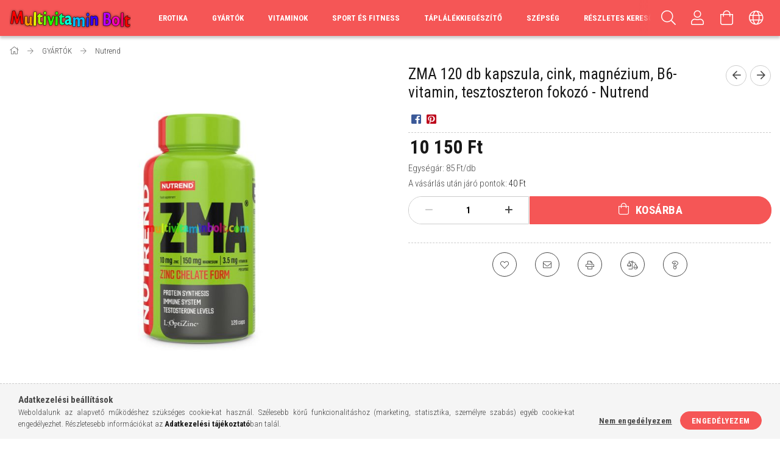

--- FILE ---
content_type: text/html; charset=UTF-8
request_url: https://multivitaminbolt.com/ZMA-120-db-kapszula-cink-magnezium-B6-vitamin-testosteron-fokozo-nutrend
body_size: 101331
content:
<!DOCTYPE html>
<html lang="hu">
<head>
    <meta content="width=device-width, initial-scale=1.0" name="viewport" />
    <link rel="preload" href="https://multivitaminbolt.com/!common_design/own/fonts/1700/customicons/custom-icons.woff2" as="font" type="font/woff2" crossorigin>
    <link rel="preload" href="https://multivitaminbolt.com/!common_design/own/fonts/fontawesome-5.8.1/css/light.min.css" as="style">
    <link rel="stylesheet" href="https://multivitaminbolt.com/!common_design/own/fonts/fontawesome-5.8.1/css/light.min.css" media="print" onload="this.media='all'">
    <noscript>
        <link rel="stylesheet" href="https://multivitaminbolt.com/!common_design/own/fonts/fontawesome-5.8.1/css/light.min.css" />
    </noscript>
    <link rel="preconnect" href="https://fonts.gstatic.com">
    <link rel="preload" href="https://fonts.googleapis.com/css2?family=Roboto+Condensed:wght@300;400;700&display=swap&subset=latin-ext" as="style">
    <link rel="stylesheet" href="https://fonts.googleapis.com/css2?family=Roboto+Condensed:wght@300;400;700&display=swap&subset=latin-ext" media="print" onload="this.media='all'">
    <noscript>
        <link rel="stylesheet" href="https://fonts.googleapis.com/css2?family=Roboto+Condensed:wght@300;400;700&display=swap&subset=latin-ext">
    </noscript>
    <meta charset="utf-8">
<meta name="description" content="Természetes összetevői növelik a növekedési hormon termelését és izmaid erejét. A luteinizáló hormon termelésének serkentése által növeli a tesztoszteron kibocs">
<meta name="robots" content="index, follow">
<meta http-equiv="X-UA-Compatible" content="IE=Edge">
<meta property="og:site_name" content="Multivitaminbolt" />
<meta property="og:title" content="ZMA 120 db kapszula, cink, magnézium, B6-vitamin, tesztoszte">
<meta property="og:description" content="Természetes összetevői növelik a növekedési hormon termelését és izmaid erejét. A luteinizáló hormon termelésének serkentése által növeli a tesztoszteron kibocs">
<meta property="og:type" content="product">
<meta property="og:url" content="https://multivitaminbolt.com/ZMA-120-db-kapszula-cink-magnezium-B6-vitamin-testosteron-fokozo-nutrend">
<meta property="og:image" content="https://multivitaminbolt.com/img/56239/MV620815/MV620815.jpg">
<meta name="google-site-verification" content="4i0326vMJClILoSAz7HJxsg4Xi_Ic9GtgEGWQzhA860">
<meta property="fb:admins" content="367303883428718">
<meta name="dc.title" content="ZMA 120 db kapszula, cink, magnézium, B6-vitamin, tesztoszte">
<meta name="dc.description" content="Természetes összetevői növelik a növekedési hormon termelését és izmaid erejét. A luteinizáló hormon termelésének serkentése által növeli a tesztoszteron kibocs">
<meta name="dc.publisher" content="Multivitaminbolt">
<meta name="dc.language" content="hu">
<meta name="mobile-web-app-capable" content="yes">
<meta name="apple-mobile-web-app-capable" content="yes">
<meta name="MobileOptimized" content="320">
<meta name="HandheldFriendly" content="true">

<title>ZMA 120 db kapszula, cink, magnézium, B6-vitamin, tesztoszte</title>


<script>
var service_type="shop";
var shop_url_main="https://multivitaminbolt.com";
var actual_lang="hu";
var money_len="0";
var money_thousend=" ";
var money_dec=",";
var shop_id=56239;
var unas_design_url="https:"+"/"+"/"+"multivitaminbolt.com"+"/"+"!common_design"+"/"+"base"+"/"+"001705"+"/";
var unas_design_code='001705';
var unas_base_design_code='1700';
var unas_design_ver=3;
var unas_design_subver=3;
var unas_shop_url='https://multivitaminbolt.com';
var responsive="yes";
var config_plus=new Array();
config_plus['cart_redirect']=1;
config_plus['money_type']='Ft';
config_plus['money_type_display']='Ft';
var lang_text=new Array();

var UNAS = UNAS || {};
UNAS.shop={"base_url":'https://multivitaminbolt.com',"domain":'multivitaminbolt.com',"username":'tobbmintegeszseg.unas.hu',"id":56239,"lang":'hu',"currency_type":'Ft',"currency_code":'HUF',"currency_rate":'1',"currency_length":0,"base_currency_length":0,"canonical_url":'https://multivitaminbolt.com/ZMA-120-db-kapszula-cink-magnezium-B6-vitamin-testosteron-fokozo-nutrend'};
UNAS.design={"code":'001705',"page":'artdet'};
UNAS.api_auth="1f997246ba00c2026dd72f03e7581bf0";
UNAS.customer={"email":'',"id":0,"group_id":0,"without_registration":0};
UNAS.customer["area_ids"]=[1586];
UNAS.shop["category_id"]="129360";
UNAS.shop["sku"]="MV620815";
UNAS.shop["product_id"]="1316727716";
UNAS.shop["only_private_customer_can_purchase"] = false;
 

UNAS.text = {
    "button_overlay_close": `Bezár`,
    "popup_window": `Felugró ablak`,
    "list": `lista`,
    "updating_in_progress": `frissítés folyamatban`,
    "updated": `frissítve`,
    "is_opened": `megnyitva`,
    "is_closed": `bezárva`,
    "deleted": `törölve`,
    "consent_granted": `hozzájárulás megadva`,
    "consent_rejected": `hozzájárulás elutasítva`,
    "field_is_incorrect": `mező hibás`,
    "error_title": `Hiba!`,
    "product_variants": `termék változatok`,
    "product_added_to_cart": `A termék a kosárba került`,
    "product_added_to_cart_with_qty_problem": `A termékből csak [qty_added_to_cart] [qty_unit] került kosárba`,
    "product_removed_from_cart": `A termék törölve a kosárból`,
    "reg_title_name": `Név`,
    "reg_title_company_name": `Cégnév`,
    "number_of_items_in_cart": `Kosárban lévő tételek száma`,
    "cart_is_empty": `A kosár üres`,
    "cart_updated": `A kosár frissült`
};


UNAS.text["delete_from_compare"]= `Törlés összehasonlításból`;
UNAS.text["comparison"]= `Összehasonlítás`;

UNAS.text["delete_from_favourites"]= `Törlés a kedvencek közül`;
UNAS.text["add_to_favourites"]= `Kedvencekhez`;






window.lazySizesConfig=window.lazySizesConfig || {};
window.lazySizesConfig.loadMode=1;
window.lazySizesConfig.loadHidden=false;

window.dataLayer = window.dataLayer || [];
function gtag(){dataLayer.push(arguments)};
gtag('js', new Date());
</script>

<script src="https://multivitaminbolt.com/temp/shop_56239_ba54f6d67f811ab9f05b641af3802461.js?mod_time=1768563412"></script>

<style>@charset "UTF-8";.ac_results {padding:0px;border:1px solid #A8A8A8;  border-top:0;background-color:#fff;overflow:hidden;z-index:99999;  box-sizing:border-box;}.ac_results ul {width:100%;list-style-position:outside;list-style:none;padding:0;margin:0;}.ac_results li {margin:0px;padding:5px;cursor:pointer;display:block;font:menu;font-size:10px;text-align:left;overflow:hidden;  position:relative;}.ac_results2 li {  position:relative;}.ac_loading {      background:url('https://multivitaminbolt.com/!common_packages/jquery/plugins/autocomplete/loading.gif') right 2px center no-repeat white;}.ac_odd {background-color:#F4F4F4;}.ac_over {background-color:#E5E5E5;}.ac_pic {  width:50px;  height:50px;  padding:5px;  box-sizing:border-box;  position:absolute;}.ac_pic img{  width:auto;  height:auto;  max-height:100%;  max-width:100%;  display:block;  margin:0 auto;}.ac_name {  width:100%;  box-sizing:border-box;  line-height:14px;  min-height:40px;  height:auto;  font-size:14px;}.ac_price {  width:84px;  height:50px;  box-sizing:border-box;  padding:5px;  position:absolute;  top:0;  right:0;  line-height:40px;  text-align:right;  font-size:14px;}.search_style_0 .ac_name {  padding:2px 80px 2px 50px;}.search_style_0.no_price .ac_name {  padding:2px 0 2px 50px;}.search_style_0 .ac_pic {  left:0;  top:0;}.search_style_1 .ac_name {  padding:2px 0;}.search_style_2 .ac_name {  padding:2px 0 2px 50px;}.search_style_2 .ac_pic {  left:0;  top:0;}.search_style_3 .ac_name {  padding:2px 50px 2px 0;}.search_style_3 .ac_pic {  right:0;  top:0;}.search_style_4 .ac_name {  padding:2px 0 2px 134px;}.search_style_4.no_price .ac_name {  padding:2px 0 2px 54px;}.search_style_4 .ac_price {  left:50px;}.search_style_4 .ac_pic {  left:0;  top:0;}.search_style_5 .ac_name {  padding:2px 134px 2px 0;}.search_style_5.no_price .ac_name {  padding:2px 50px 2px 0;}.search_style_5 .ac_price {  right:50px;}.search_style_5 .ac_pic {  right:0;  top:0;}.search_style_6 .ac_name {  padding:2px 132px 2px 0;}.search_style_6.no_price .ac_name {  padding:2px 50px 2px 0;}.search_style_6 .ac_price, .search_style_6.no_price .ac_pic {  right:0;}.search_style_6 .ac_pic {  right:80px;  top:0;}.search_style_7 .ac_name {  padding:2px 48px 2px 80px;}.search_style_7.no_price .ac_name {  padding:2px 48px 2px 0;}.search_style_7 .ac_price {  left:0;  text-align:left;}.search_style_7 .ac_pic {  right:0;  top:0;  text-align:right;}.search_style_8 .ac_name {  padding:2px 0px 2px 134px;}.search_style_8.no_price .ac_name {  padding:2px 0 2px 50px;}.search_style_8 .ac_price, .search_style_8.no_price .ac_pic {  left:0;  text-align:left;}.search_style_8 .ac_pic {  left:82px;  top:0;}.ac_results.small_search_box .search_style_0 .ac_name, .ac_results.small_search_box .search_style_4 .ac_name, .ac_results.small_search_box .search_style_5 .ac_name,.ac_results.small_search_box .search_style_6 .ac_name, .ac_results.small_search_box .search_style_7 .ac_name, .ac_results.small_search_box .search_style_8 .ac_name {  padding:5px 0;  overflow:hidden;  min-height:16px;  font-size:13px;  padding:2px 0;}.ac_results.small_search_box .search_style_0 .ac_name, .ac_results.small_search_box .search_style_4 .ac_name, .ac_results.small_search_box .search_style_7 .ac_name,.ac_results.small_search_box .search_style_8 .ac_name {  margin-top:45px;}.ac_results.small_search_box .search_style_5 .ac_name, .ac_results.small_search_box .search_style_6 .ac_name {  margin-bottom:45px;}.ac_results.small_search_box .search_style_5 .ac_pic, .ac_results.small_search_box .search_style_5 .ac_price,.ac_results.small_search_box .search_style_6 .ac_pic, .ac_results.small_search_box .search_style_6 .ac_price {  bottom:0;  top:initial;}.ac_results.small_search_box .search_style_2 .ac_pic {  left:0;  width:50px;}.ac_results.small_search_box .search_style_3 .ac_pic {  right:0;  width:50px;}.ac_results.small_search_box .search_style_4 .ac_pic, .ac_results.small_search_box .search_style_0 .ac_pic {  left:0;  text-align:left;}.ac_results.small_search_box .search_style_4 .ac_price, .ac_results.small_search_box .search_style_0 .ac_price {  right:0;  text-align:right;  left:initial;}.ac_results.small_search_box .search_style_5 .ac_pic {  right:0;  text-align:right;}.ac_results.small_search_box .search_style_5 .ac_price {  right:initial;  left:0;  text-align:left;}.ac_results.small_search_box .search_style_6 .ac_pic {  right:initial;  left:0;  text-align:left;}.ac_results.small_search_box .search_style_6 .ac_price {  right:0;  text-align:right;}.ac_results.small_search_box .search_style_7 .ac_pic {  text-align:right;}.ac_results.small_search_box .search_style_8 .ac_pic {  right:0;  left:initial;  text-align:right;}.ac_results.small_search_box .ac_pic {  width:50%;  text-align:center;  box-sizing:border-box;}.ac_results.small_search_box .ac_price {  width:50%;  font-weight:bold;  font-size:12px;}.ac_results.small_search_box .ac_pic img {  margin:0;  display:inline-block;}.small_search_box .search_style_0.no_price .ac_pic, .small_search_box .search_style_4.no_price .ac_pic, .small_search_box .search_style_8.no_price .ac_pic {  width:50px;  left:0;}.small_search_box .search_style_0.no_price .ac_name, .small_search_box .search_style_4.no_price .ac_name, .small_search_box .search_style_8.no_price .ac_name {  padding:2px 0 2px 50px;  margin-top:0;  min-height:40px;}.small_search_box .search_style_5.no_price .ac_pic, .small_search_box .search_style_6.no_price .ac_pic, .small_search_box .search_style_7.no_price .ac_pic {  width:50px;  right:0;  bottom:initial;  left:initial;  top:0;}.small_search_box .search_style_5.no_price .ac_name, .small_search_box .search_style_6.no_price .ac_name, .small_search_box .search_style_7.no_price .ac_name {  padding:2px 50px 2px 0;  min-height:40px;  margin-top:0;  margin-bottom:0;}*,*::before,*::after { -webkit-box-sizing:border-box;  box-sizing:border-box;}html { font-family:sans-serif; -webkit-text-size-adjust:100%; -ms-text-size-adjust:100%; -ms-overflow-style:scrollbar; -webkit-tap-highlight-color:rgba(0, 0, 0, 0); -webkit-font-smoothing:antialiased; font-size:62.5%;}@-ms-viewport { width:device-width;}article, aside, figcaption, figure, footer, header, hgroup, main, nav, section { display:block;}body { margin:0; font-size:1.5rem; font-weight:300; line-height:1.5; text-align:left;}[tabindex="-1"]:focus { outline:0 !important;}hr { -webkit-box-sizing:content-box;  box-sizing:content-box; height:0; overflow:visible;}h1, h2, h3, h4, h5, h6 { margin-top:0; margin-bottom:0.8em; font-weight:300; text-transform:uppercase;}p,ul { margin-top:0; margin-bottom:1.5rem;}abbr[title],abbr[data-original-title] { text-decoration:underline; -webkit-text-decoration:underline dotted;  text-decoration:underline dotted; cursor:help; border-bottom:0;}address { margin-bottom:1rem; font-style:normal; line-height:inherit;}ol,dl { margin-top:0; margin-bottom:1rem;}ol ol,ul ul,ol ul,ul ol { margin-bottom:0;}dt { font-weight:700;}dd { margin-bottom:.5rem; margin-left:0;}blockquote { margin:0 0 1rem;}dfn { font-style:italic;}small { font-size:80%;}sub,sup { position:relative; font-size:75%; line-height:0; vertical-align:baseline;}sub { bottom:-.25em;}sup { top:-.5em;}a { text-decoration:none; background-color:transparent; -webkit-text-decoration-skip:objects;}a:not([href]):not([tabindex]) { color:inherit; text-decoration:none;}a:not([href]):not([tabindex]):hover, a:not([href]):not([tabindex]):focus { color:inherit; text-decoration:none;}a:not([href]):not([tabindex]):focus { outline:0;}pre,code,kbd,samp { font-family:SFMono-Regular, Menlo, Monaco, Consolas, "Liberation Mono", "Courier New", monospace; font-size:1em;}pre { margin-top:0; margin-bottom:1rem; overflow:auto; -ms-overflow-style:scrollbar;}figure { margin:0 0 1rem;}img { vertical-align:middle; border-style:none;}svg:not(:root) { overflow:hidden;}table { border-collapse:collapse;}caption { padding-top:0.75rem; padding-bottom:0.75rem; color:#333333; text-align:left; caption-side:bottom;}th { text-align:inherit;}label { display:inline-block;}button { border-radius:0;}button:focus { outline:1px dotted; outline:5px auto -webkit-focus-ring-color;}input,button,select,optgroup,textarea { margin:0; font-family:inherit; font-size:inherit; line-height:inherit; -moz-appearance:none; -webkit-appearance:none;}button,input { overflow:visible;}button,select { text-transform:none;}button,html [type="button"],[type="reset"],[type="submit"] { -webkit-appearance:button;}button::-moz-focus-inner,[type="button"]::-moz-focus-inner,[type="reset"]::-moz-focus-inner,[type="submit"]::-moz-focus-inner { padding:0; border-style:none;}input[type="radio"],input[type="checkbox"] { -webkit-box-sizing:border-box;  box-sizing:border-box; padding:0;}input[type="date"],input[type="time"],input[type="datetime-local"],input[type="month"] { -webkit-appearance:listbox;}textarea { overflow:auto; resize:vertical;}fieldset { min-width:0; padding:0; margin:0; border:0;}legend { display:block; width:100%; max-width:100%; padding:0; margin-bottom:.5rem; line-height:inherit; color:inherit; white-space:normal;}progress { vertical-align:baseline;}[type="number"]::-webkit-inner-spin-button,[type="number"]::-webkit-outer-spin-button { height:auto;}[type="search"] { outline-offset:-2px; -webkit-appearance:none;}[type="search"]::-webkit-search-cancel-button,[type="search"]::-webkit-search-decoration { -webkit-appearance:none;}::-webkit-file-upload-button { font:inherit; -webkit-appearance:button;}output { display:inline-block;}summary { display:list-item; cursor:pointer;}template { display:none;}[hidden] { display:none !important;}.font-size-0, .fs-0 { font-size:0 !important;}.fs-inherit { font-size:inherit;}.align-baseline { vertical-align:baseline !important;}.align-top { vertical-align:top !important;}.align-middle { vertical-align:middle !important;}.align-bottom { vertical-align:bottom !important;}.align-text-bottom { vertical-align:text-bottom !important;}.align-text-top { vertical-align:text-top !important;}.border-dashed { border-style:dashed !important;}.rounded { border-radius:0.3rem !important;}.rounded-top { border-top-left-radius:0.3rem !important; border-top-right-radius:0.3rem !important;}.rounded-right { border-top-right-radius:0.3rem !important; border-bottom-right-radius:0.3rem !important;}.rounded-bottom { border-bottom-right-radius:0.3rem !important; border-bottom-left-radius:0.3rem !important;}.rounded-left { border-top-left-radius:0.3rem !important; border-bottom-left-radius:0.3rem !important;}.rounded-circle { border-radius:50% !important;}.rounded-0 { border-radius:0 !important;}.clearfix::after { display:block; clear:both; content:"";}.overflow-hidden { overflow:hidden;}.d-none { display:none !important;}.d-inline { display:inline !important;}.d-inline-block { display:inline-block !important;}.d-block { display:block !important;}.d-table { display:table !important;}.d-table-row { display:table-row !important;}.d-table-cell { display:table-cell !important;}.d-flex { display:-webkit-box !important; display:-ms-flexbox !important; display:flex !important;}.d-inline-flex { display:-webkit-inline-box !important; display:-ms-inline-flexbox !important; display:inline-flex !important;}@media (min-width:400px) { .d-xs-none { display:none !important; } .d-xs-inline { display:inline !important; } .d-xs-inline-block { display:inline-block !important; } .d-xs-block { display:block !important; } .d-xs-table { display:table !important; } .d-xs-table-row { display:table-row !important; } .d-xs-table-cell { display:table-cell !important; } .d-xs-flex { display:-webkit-box !important; display:-ms-flexbox !important; display:flex !important; } .d-xs-inline-flex { display:-webkit-inline-box !important; display:-ms-inline-flexbox !important; display:inline-flex !important; }}@media (min-width:576px) { .d-sm-none { display:none !important; } .d-sm-inline { display:inline !important; } .d-sm-inline-block { display:inline-block !important; } .d-sm-block { display:block !important; } .d-sm-table { display:table !important; } .d-sm-table-row { display:table-row !important; } .d-sm-table-cell { display:table-cell !important; } .d-sm-flex { display:-webkit-box !important; display:-ms-flexbox !important; display:flex !important; } .d-sm-inline-flex { display:-webkit-inline-box !important; display:-ms-inline-flexbox !important; display:inline-flex !important; }}@media (min-width:768px) { .d-md-none { display:none !important; } .d-md-inline { display:inline !important; } .d-md-inline-block { display:inline-block !important; } .d-md-block { display:block !important; } .d-md-table { display:table !important; } .d-md-table-row { display:table-row !important; } .d-md-table-cell { display:table-cell !important; } .d-md-flex { display:-webkit-box !important; display:-ms-flexbox !important; display:flex !important; } .d-md-inline-flex { display:-webkit-inline-box !important; display:-ms-inline-flexbox !important; display:inline-flex !important; }}@media (min-width:1024px) { .d-lg-none { display:none !important; } .d-lg-inline { display:inline !important; } .d-lg-inline-block { display:inline-block !important; } .d-lg-block { display:block !important; } .d-lg-table { display:table !important; } .d-lg-table-row { display:table-row !important; } .d-lg-table-cell { display:table-cell !important; } .d-lg-flex { display:-webkit-box !important; display:-ms-flexbox !important; display:flex !important; } .d-lg-inline-flex { display:-webkit-inline-box !important; display:-ms-inline-flexbox !important; display:inline-flex !important; }}@media (min-width:1260px) { .d-xl-none { display:none !important; } .d-xl-inline { display:inline !important; } .d-xl-inline-block { display:inline-block !important; } .d-xl-block { display:block !important; } .d-xl-table { display:table !important; } .d-xl-table-row { display:table-row !important; } .d-xl-table-cell { display:table-cell !important; } .d-xl-flex { display:-webkit-box !important; display:-ms-flexbox !important; display:flex !important; } .d-xl-inline-flex { display:-webkit-inline-box !important; display:-ms-inline-flexbox !important; display:inline-flex !important; }}@media (min-width:1460px) { .d-xxl-none { display:none !important; } .d-xxl-inline { display:inline !important; } .d-xxl-inline-block { display:inline-block !important; } .d-xxl-block { display:block !important; } .d-xxl-table { display:table !important; } .d-xxl-table-row { display:table-row !important; } .d-xxl-table-cell { display:table-cell !important; } .d-xxl-flex { display:-webkit-box !important; display:-ms-flexbox !important; display:flex !important; } .d-xxl-inline-flex { display:-webkit-inline-box !important; display:-ms-inline-flexbox !important; display:inline-flex !important; }}@media print { .d-print-none { display:none !important; } .d-print-inline { display:inline !important; } .d-print-inline-block { display:inline-block !important; } .d-print-block { display:block !important; } .d-print-table { display:table !important; } .d-print-table-row { display:table-row !important; } .d-print-table-cell { display:table-cell !important; } .d-print-flex { display:-webkit-box !important; display:-ms-flexbox !important; display:flex !important; } .d-print-inline-flex { display:-webkit-inline-box !important; display:-ms-inline-flexbox !important; display:inline-flex !important; }}.embed-responsive { position:relative; display:block; width:100%; padding:0; overflow:hidden;}.embed-responsive::before { display:block; content:"";}.embed-responsive .embed-responsive-item,.embed-responsive iframe,.embed-responsive embed,.embed-responsive object,.embed-responsive video { position:absolute; top:0; bottom:0; left:0; width:100%; height:100%; border:0;}.embed-responsive-21by9::before { padding-top:42.85714%;}.embed-responsive-16by9::before { padding-top:56.25%;}.embed-responsive-4by3::before { padding-top:75%;}.embed-responsive-1by1::before { padding-top:100%;}.flex-row { -webkit-box-orient:horizontal !important; -webkit-box-direction:normal !important; -ms-flex-direction:row !important;  flex-direction:row !important;}.flex-column { -webkit-box-orient:vertical !important; -webkit-box-direction:normal !important; -ms-flex-direction:column !important;  flex-direction:column !important;}.flex-row-reverse { -webkit-box-orient:horizontal !important; -webkit-box-direction:reverse !important; -ms-flex-direction:row-reverse !important;  flex-direction:row-reverse !important;}.flex-column-reverse { -webkit-box-orient:vertical !important; -webkit-box-direction:reverse !important; -ms-flex-direction:column-reverse !important;  flex-direction:column-reverse !important;}.flex-wrap { -ms-flex-wrap:wrap !important; flex-wrap:wrap !important;}.flex-nowrap { -ms-flex-wrap:nowrap !important; flex-wrap:nowrap !important;}.flex-wrap-reverse { -ms-flex-wrap:wrap-reverse !important; flex-wrap:wrap-reverse !important;}.flex-fill { -webkit-box-flex:1 !important; -ms-flex:1 1 auto !important;  flex:1 1 auto !important;}.flex-grow-0 { -webkit-box-flex:0 !important; -ms-flex-positive:0 !important;  flex-grow:0 !important;}.flex-grow-1 { -webkit-box-flex:1 !important; -ms-flex-positive:1 !important;  flex-grow:1 !important;}.flex-grow-2 { -webkit-box-flex:2 !important; -ms-flex-positive:2 !important; flex-grow:2 !important;}.flex-grow-3 { -webkit-box-flex:3 !important; -ms-flex-positive:3 !important; flex-grow:3 !important;}.flex-shrink-0 { -ms-flex-negative:0 !important; flex-shrink:0 !important;}.flex-shrink-1 { -ms-flex-negative:1 !important; flex-shrink:1 !important;}.flex-1 { -webkit-box-flex:1 !important; -ms-flex:1 !important; flex:1 !important;}.flex-2 { -webkit-box-flex:2 !important; -ms-flex:2 !important; flex:2 !important;}.flex-3 { -webkit-box-flex:3 !important; -ms-flex:3 !important; flex:3 !important;}.justify-content-start { -webkit-box-pack:start !important; -ms-flex-pack:start !important;  justify-content:flex-start !important;}.justify-content-end { -webkit-box-pack:end !important; -ms-flex-pack:end !important;  justify-content:flex-end !important;}.justify-content-center { -webkit-box-pack:center !important; -ms-flex-pack:center !important;  justify-content:center !important;}.justify-content-between { -webkit-box-pack:justify !important; -ms-flex-pack:justify !important;  justify-content:space-between !important;}.justify-content-around { -ms-flex-pack:distribute !important; justify-content:space-around !important;}.align-items-start { -webkit-box-align:start !important; -ms-flex-align:start !important;  align-items:flex-start !important;}.align-items-end { -webkit-box-align:end !important; -ms-flex-align:end !important;  align-items:flex-end !important;}.align-items-center { -webkit-box-align:center !important; -ms-flex-align:center !important;  align-items:center !important;}.align-items-baseline { -webkit-box-align:baseline !important; -ms-flex-align:baseline !important;  align-items:baseline !important;}.align-items-stretch { -webkit-box-align:stretch !important; -ms-flex-align:stretch !important;  align-items:stretch !important;}.align-content-start { -ms-flex-line-pack:start !important; align-content:flex-start !important;}.align-content-end { -ms-flex-line-pack:end !important; align-content:flex-end !important;}.align-content-center { -ms-flex-line-pack:center !important; align-content:center !important;}.align-content-between { -ms-flex-line-pack:justify !important; align-content:space-between !important;}.align-content-around { -ms-flex-line-pack:distribute !important; align-content:space-around !important;}.align-content-stretch { -ms-flex-line-pack:stretch !important; align-content:stretch !important;}.align-self-auto { -ms-flex-item-align:auto !important; align-self:auto !important;}.align-self-start { -ms-flex-item-align:start !important; align-self:flex-start !important;}.align-self-end { -ms-flex-item-align:end !important; align-self:flex-end !important;}.align-self-center { -ms-flex-item-align:center !important; align-self:center !important;}.align-self-baseline { -ms-flex-item-align:baseline !important; align-self:baseline !important;}.align-self-stretch { -ms-flex-item-align:stretch !important; align-self:stretch !important;}.center-all { -webkit-box-align:center !important; -ms-flex-align:center !important; align-items:center !important; -webkit-box-pack:center !important; -ms-flex-pack:center !important; justify-content:center !important; text-align:center;}@media (min-width:400px) { .flex-xs-row { -webkit-box-orient:horizontal !important; -webkit-box-direction:normal !important; -ms-flex-direction:row !important; flex-direction:row !important; } .flex-xs-column { -webkit-box-orient:vertical !important; -webkit-box-direction:normal !important; -ms-flex-direction:column !important; flex-direction:column !important; } .flex-xs-row-reverse { -webkit-box-orient:horizontal !important; -webkit-box-direction:reverse !important; -ms-flex-direction:row-reverse !important; flex-direction:row-reverse !important; } .flex-xs-column-reverse { -webkit-box-orient:vertical !important; -webkit-box-direction:reverse !important; -ms-flex-direction:column-reverse !important; flex-direction:column-reverse !important; } .flex-xs-wrap { -ms-flex-wrap:wrap !important; flex-wrap:wrap !important; } .flex-xs-nowrap { -ms-flex-wrap:nowrap !important; flex-wrap:nowrap !important; } .flex-xs-wrap-reverse { -ms-flex-wrap:wrap-reverse !important; flex-wrap:wrap-reverse !important; } .flex-xs-fill { -webkit-box-flex:1 !important; -ms-flex:1 1 auto !important; flex:1 1 auto !important; } .flex-xs-grow-0 { -webkit-box-flex:0 !important; -ms-flex-positive:0 !important; flex-grow:0 !important; } .flex-xs-grow-1 { -webkit-box-flex:1 !important; -ms-flex-positive:1 !important; flex-grow:1 !important; } .flex-xs-shrink-0 { -ms-flex-negative:0 !important; flex-shrink:0 !important; } .flex-xs-shrink-1 { -ms-flex-negative:1 !important; flex-shrink:1 !important; } .justify-content-xs-start { -webkit-box-pack:start !important; -ms-flex-pack:start !important; justify-content:flex-start !important; } .justify-content-xs-end { -webkit-box-pack:end !important; -ms-flex-pack:end !important; justify-content:flex-end !important; } .justify-content-xs-center { -webkit-box-pack:center !important; -ms-flex-pack:center !important; justify-content:center !important; } .justify-content-xs-between { -webkit-box-pack:justify !important; -ms-flex-pack:justify !important; justify-content:space-between !important; } .justify-content-xs-around { -ms-flex-pack:distribute !important; justify-content:space-around !important; } .align-items-xs-start { -webkit-box-align:start !important; -ms-flex-align:start !important; align-items:flex-start !important; } .align-items-xs-end { -webkit-box-align:end !important; -ms-flex-align:end !important; align-items:flex-end !important; } .align-items-xs-center { -webkit-box-align:center !important; -ms-flex-align:center !important; align-items:center !important; } .align-items-xs-baseline { -webkit-box-align:baseline !important; -ms-flex-align:baseline !important; align-items:baseline !important; } .align-items-xs-stretch { -webkit-box-align:stretch !important; -ms-flex-align:stretch !important; align-items:stretch !important; } .align-content-xs-start { -ms-flex-line-pack:start !important; align-content:flex-start !important; } .align-content-xs-end { -ms-flex-line-pack:end !important; align-content:flex-end !important; } .align-content-xs-center { -ms-flex-line-pack:center !important; align-content:center !important; } .align-content-xs-between { -ms-flex-line-pack:justify !important; align-content:space-between !important; } .align-content-xs-around { -ms-flex-line-pack:distribute !important; align-content:space-around !important; } .align-content-xs-stretch { -ms-flex-line-pack:stretch !important; align-content:stretch !important; } .align-self-xs-auto { -ms-flex-item-align:auto !important; align-self:auto !important; } .align-self-xs-start { -ms-flex-item-align:start !important; align-self:flex-start !important; } .align-self-xs-end { -ms-flex-item-align:end !important; align-self:flex-end !important; } .align-self-xs-center { -ms-flex-item-align:center !important; align-self:center !important; } .align-self-xs-baseline { -ms-flex-item-align:baseline !important; align-self:baseline !important; } .align-self-xs-stretch { -ms-flex-item-align:stretch !important; align-self:stretch !important; }}@media (min-width:576px) { .flex-sm-row { -webkit-box-orient:horizontal !important; -webkit-box-direction:normal !important; -ms-flex-direction:row !important; flex-direction:row !important; } .flex-sm-column { -webkit-box-orient:vertical !important; -webkit-box-direction:normal !important; -ms-flex-direction:column !important; flex-direction:column !important; } .flex-sm-row-reverse { -webkit-box-orient:horizontal !important; -webkit-box-direction:reverse !important; -ms-flex-direction:row-reverse !important; flex-direction:row-reverse !important; } .flex-sm-column-reverse { -webkit-box-orient:vertical !important; -webkit-box-direction:reverse !important; -ms-flex-direction:column-reverse !important; flex-direction:column-reverse !important; } .flex-sm-wrap { -ms-flex-wrap:wrap !important; flex-wrap:wrap !important; } .flex-sm-nowrap { -ms-flex-wrap:nowrap !important; flex-wrap:nowrap !important; } .flex-sm-wrap-reverse { -ms-flex-wrap:wrap-reverse !important; flex-wrap:wrap-reverse !important; } .flex-sm-fill { -webkit-box-flex:1 !important; -ms-flex:1 1 auto !important; flex:1 1 auto !important; } .flex-sm-grow-0 { -webkit-box-flex:0 !important; -ms-flex-positive:0 !important; flex-grow:0 !important; } .flex-sm-grow-1 { -webkit-box-flex:1 !important; -ms-flex-positive:1 !important; flex-grow:1 !important; } .flex-sm-shrink-0 { -ms-flex-negative:0 !important; flex-shrink:0 !important; } .flex-sm-shrink-1 { -ms-flex-negative:1 !important; flex-shrink:1 !important; } .justify-content-sm-start { -webkit-box-pack:start !important; -ms-flex-pack:start !important; justify-content:flex-start !important; } .justify-content-sm-end { -webkit-box-pack:end !important; -ms-flex-pack:end !important; justify-content:flex-end !important; } .justify-content-sm-center { -webkit-box-pack:center !important; -ms-flex-pack:center !important; justify-content:center !important; } .justify-content-sm-between { -webkit-box-pack:justify !important; -ms-flex-pack:justify !important; justify-content:space-between !important; } .justify-content-sm-around { -ms-flex-pack:distribute !important; justify-content:space-around !important; } .align-items-sm-start { -webkit-box-align:start !important; -ms-flex-align:start !important; align-items:flex-start !important; } .align-items-sm-end { -webkit-box-align:end !important; -ms-flex-align:end !important; align-items:flex-end !important; } .align-items-sm-center { -webkit-box-align:center !important; -ms-flex-align:center !important; align-items:center !important; } .align-items-sm-baseline { -webkit-box-align:baseline !important; -ms-flex-align:baseline !important; align-items:baseline !important; } .align-items-sm-stretch { -webkit-box-align:stretch !important; -ms-flex-align:stretch !important; align-items:stretch !important; } .align-content-sm-start { -ms-flex-line-pack:start !important; align-content:flex-start !important; } .align-content-sm-end { -ms-flex-line-pack:end !important; align-content:flex-end !important; } .align-content-sm-center { -ms-flex-line-pack:center !important; align-content:center !important; } .align-content-sm-between { -ms-flex-line-pack:justify !important; align-content:space-between !important; } .align-content-sm-around { -ms-flex-line-pack:distribute !important; align-content:space-around !important; } .align-content-sm-stretch { -ms-flex-line-pack:stretch !important; align-content:stretch !important; } .align-self-sm-auto { -ms-flex-item-align:auto !important; align-self:auto !important; } .align-self-sm-start { -ms-flex-item-align:start !important; align-self:flex-start !important; } .align-self-sm-end { -ms-flex-item-align:end !important; align-self:flex-end !important; } .align-self-sm-center { -ms-flex-item-align:center !important; align-self:center !important; } .align-self-sm-baseline { -ms-flex-item-align:baseline !important; align-self:baseline !important; } .align-self-sm-stretch { -ms-flex-item-align:stretch !important; align-self:stretch !important; }}@media (min-width:768px) { .flex-md-row { -webkit-box-orient:horizontal !important; -webkit-box-direction:normal !important; -ms-flex-direction:row !important; flex-direction:row !important; } .flex-md-column { -webkit-box-orient:vertical !important; -webkit-box-direction:normal !important; -ms-flex-direction:column !important; flex-direction:column !important; } .flex-md-row-reverse { -webkit-box-orient:horizontal !important; -webkit-box-direction:reverse !important; -ms-flex-direction:row-reverse !important; flex-direction:row-reverse !important; } .flex-md-column-reverse { -webkit-box-orient:vertical !important; -webkit-box-direction:reverse !important; -ms-flex-direction:column-reverse !important; flex-direction:column-reverse !important; } .flex-md-wrap { -ms-flex-wrap:wrap !important; flex-wrap:wrap !important; } .flex-md-nowrap { -ms-flex-wrap:nowrap !important; flex-wrap:nowrap !important; } .flex-md-wrap-reverse { -ms-flex-wrap:wrap-reverse !important; flex-wrap:wrap-reverse !important; } .flex-md-fill { -webkit-box-flex:1 !important; -ms-flex:1 1 auto !important; flex:1 1 auto !important; } .flex-md-grow-0 { -webkit-box-flex:0 !important; -ms-flex-positive:0 !important; flex-grow:0 !important; } .flex-md-grow-1 { -webkit-box-flex:1 !important; -ms-flex-positive:1 !important; flex-grow:1 !important; } .flex-md-shrink-0 { -ms-flex-negative:0 !important; flex-shrink:0 !important; } .flex-md-shrink-1 { -ms-flex-negative:1 !important; flex-shrink:1 !important; } .flex-md-1 { -webkit-box-flex:1 !important; -ms-flex:1 !important; flex:1 !important; } .flex-md-2 { -webkit-box-flex:2 !important; -ms-flex:2 !important; flex:2 !important; } .flex-md-3 { -webkit-box-flex:3 !important; -ms-flex:3 !important; flex:3 !important; } .justify-content-md-start { -webkit-box-pack:start !important; -ms-flex-pack:start !important; justify-content:flex-start !important; } .justify-content-md-end { -webkit-box-pack:end !important; -ms-flex-pack:end !important; justify-content:flex-end !important; } .justify-content-md-center { -webkit-box-pack:center !important; -ms-flex-pack:center !important; justify-content:center !important; } .justify-content-md-between { -webkit-box-pack:justify !important; -ms-flex-pack:justify !important; justify-content:space-between !important; } .justify-content-md-around { -ms-flex-pack:distribute !important; justify-content:space-around !important; } .align-items-md-start { -webkit-box-align:start !important; -ms-flex-align:start !important; align-items:flex-start !important; } .align-items-md-end { -webkit-box-align:end !important; -ms-flex-align:end !important; align-items:flex-end !important; } .align-items-md-center { -webkit-box-align:center !important; -ms-flex-align:center !important; align-items:center !important; } .align-items-md-baseline { -webkit-box-align:baseline !important; -ms-flex-align:baseline !important; align-items:baseline !important; } .align-items-md-stretch { -webkit-box-align:stretch !important; -ms-flex-align:stretch !important; align-items:stretch !important; } .align-content-md-start { -ms-flex-line-pack:start !important; align-content:flex-start !important; } .align-content-md-end { -ms-flex-line-pack:end !important; align-content:flex-end !important; } .align-content-md-center { -ms-flex-line-pack:center !important; align-content:center !important; } .align-content-md-between { -ms-flex-line-pack:justify !important; align-content:space-between !important; } .align-content-md-around { -ms-flex-line-pack:distribute !important; align-content:space-around !important; } .align-content-md-stretch { -ms-flex-line-pack:stretch !important; align-content:stretch !important; } .align-self-md-auto { -ms-flex-item-align:auto !important; align-self:auto !important; } .align-self-md-start { -ms-flex-item-align:start !important; align-self:flex-start !important; } .align-self-md-end { -ms-flex-item-align:end !important; align-self:flex-end !important; } .align-self-md-center { -ms-flex-item-align:center !important; align-self:center !important; } .align-self-md-baseline { -ms-flex-item-align:baseline !important; align-self:baseline !important; } .align-self-md-stretch { -ms-flex-item-align:stretch !important; align-self:stretch !important; }}@media (min-width:1024px) { .flex-lg-row { -webkit-box-orient:horizontal !important; -webkit-box-direction:normal !important; -ms-flex-direction:row !important; flex-direction:row !important; } .flex-lg-column { -webkit-box-orient:vertical !important; -webkit-box-direction:normal !important; -ms-flex-direction:column !important; flex-direction:column !important; } .flex-lg-row-reverse { -webkit-box-orient:horizontal !important; -webkit-box-direction:reverse !important; -ms-flex-direction:row-reverse !important; flex-direction:row-reverse !important; } .flex-lg-column-reverse { -webkit-box-orient:vertical !important; -webkit-box-direction:reverse !important; -ms-flex-direction:column-reverse !important; flex-direction:column-reverse !important; } .flex-lg-wrap { -ms-flex-wrap:wrap !important; flex-wrap:wrap !important; } .flex-lg-nowrap { -ms-flex-wrap:nowrap !important; flex-wrap:nowrap !important; } .flex-lg-wrap-reverse { -ms-flex-wrap:wrap-reverse !important; flex-wrap:wrap-reverse !important; } .flex-lg-fill { -webkit-box-flex:1 !important; -ms-flex:1 1 auto !important; flex:1 1 auto !important; } .flex-lg-grow-0 { -webkit-box-flex:0 !important; -ms-flex-positive:0 !important; flex-grow:0 !important; } .flex-lg-grow-1 { -webkit-box-flex:1 !important; -ms-flex-positive:1 !important; flex-grow:1 !important; } .flex-lg-shrink-0 { -ms-flex-negative:0 !important; flex-shrink:0 !important; } .flex-lg-shrink-1 { -ms-flex-negative:1 !important; flex-shrink:1 !important; } .flex-lg-1 { -webkit-box-flex:1 !important; -ms-flex:1 !important; flex:1 !important; } .flex-lg-2 { -webkit-box-flex:2 !important; -ms-flex:2 !important; flex:2 !important; } .flex-lg-3 { -webkit-box-flex:3 !important; -ms-flex:3 !important; flex:3 !important; } .justify-content-lg-start { -webkit-box-pack:start !important; -ms-flex-pack:start !important; justify-content:flex-start !important; } .justify-content-lg-end { -webkit-box-pack:end !important; -ms-flex-pack:end !important; justify-content:flex-end !important; } .justify-content-lg-center { -webkit-box-pack:center !important; -ms-flex-pack:center !important; justify-content:center !important; } .justify-content-lg-between { -webkit-box-pack:justify !important; -ms-flex-pack:justify !important; justify-content:space-between !important; } .justify-content-lg-around { -ms-flex-pack:distribute !important; justify-content:space-around !important; } .align-items-lg-start { -webkit-box-align:start !important; -ms-flex-align:start !important; align-items:flex-start !important; } .align-items-lg-end { -webkit-box-align:end !important; -ms-flex-align:end !important; align-items:flex-end !important; } .align-items-lg-center { -webkit-box-align:center !important; -ms-flex-align:center !important; align-items:center !important; } .align-items-lg-baseline { -webkit-box-align:baseline !important; -ms-flex-align:baseline !important; align-items:baseline !important; } .align-items-lg-stretch { -webkit-box-align:stretch !important; -ms-flex-align:stretch !important; align-items:stretch !important; } .align-content-lg-start { -ms-flex-line-pack:start !important; align-content:flex-start !important; } .align-content-lg-end { -ms-flex-line-pack:end !important; align-content:flex-end !important; } .align-content-lg-center { -ms-flex-line-pack:center !important; align-content:center !important; } .align-content-lg-between { -ms-flex-line-pack:justify !important; align-content:space-between !important; } .align-content-lg-around { -ms-flex-line-pack:distribute !important; align-content:space-around !important; } .align-content-lg-stretch { -ms-flex-line-pack:stretch !important; align-content:stretch !important; } .align-self-lg-auto { -ms-flex-item-align:auto !important; align-self:auto !important; } .align-self-lg-start { -ms-flex-item-align:start !important; align-self:flex-start !important; } .align-self-lg-end { -ms-flex-item-align:end !important; align-self:flex-end !important; } .align-self-lg-center { -ms-flex-item-align:center !important; align-self:center !important; } .align-self-lg-baseline { -ms-flex-item-align:baseline !important; align-self:baseline !important; } .align-self-lg-stretch { -ms-flex-item-align:stretch !important; align-self:stretch !important; }}@media (min-width:1260px) { .flex-xl-row { -webkit-box-orient:horizontal !important; -webkit-box-direction:normal !important; -ms-flex-direction:row !important; flex-direction:row !important; } .flex-xl-column { -webkit-box-orient:vertical !important; -webkit-box-direction:normal !important; -ms-flex-direction:column !important; flex-direction:column !important; } .flex-xl-row-reverse { -webkit-box-orient:horizontal !important; -webkit-box-direction:reverse !important; -ms-flex-direction:row-reverse !important; flex-direction:row-reverse !important; } .flex-xl-column-reverse { -webkit-box-orient:vertical !important; -webkit-box-direction:reverse !important; -ms-flex-direction:column-reverse !important; flex-direction:column-reverse !important; } .flex-xl-wrap { -ms-flex-wrap:wrap !important; flex-wrap:wrap !important; } .flex-xl-nowrap { -ms-flex-wrap:nowrap !important; flex-wrap:nowrap !important; } .flex-xl-wrap-reverse { -ms-flex-wrap:wrap-reverse !important; flex-wrap:wrap-reverse !important; } .flex-xl-fill { -webkit-box-flex:1 !important; -ms-flex:1 1 auto !important; flex:1 1 auto !important; } .flex-xl-grow-0 { -webkit-box-flex:0 !important; -ms-flex-positive:0 !important; flex-grow:0 !important; } .flex-xl-grow-1 { -webkit-box-flex:1 !important; -ms-flex-positive:1 !important; flex-grow:1 !important; } .flex-xl-shrink-0 { -ms-flex-negative:0 !important; flex-shrink:0 !important; } .flex-xl-shrink-1 { -ms-flex-negative:1 !important; flex-shrink:1 !important; } .justify-content-xl-start { -webkit-box-pack:start !important; -ms-flex-pack:start !important; justify-content:flex-start !important; } .justify-content-xl-end { -webkit-box-pack:end !important; -ms-flex-pack:end !important; justify-content:flex-end !important; } .justify-content-xl-center { -webkit-box-pack:center !important; -ms-flex-pack:center !important; justify-content:center !important; } .justify-content-xl-between { -webkit-box-pack:justify !important; -ms-flex-pack:justify !important; justify-content:space-between !important; } .justify-content-xl-around { -ms-flex-pack:distribute !important; justify-content:space-around !important; } .align-items-xl-start { -webkit-box-align:start !important; -ms-flex-align:start !important; align-items:flex-start !important; } .align-items-xl-end { -webkit-box-align:end !important; -ms-flex-align:end !important; align-items:flex-end !important; } .align-items-xl-center { -webkit-box-align:center !important; -ms-flex-align:center !important; align-items:center !important; } .align-items-xl-baseline { -webkit-box-align:baseline !important; -ms-flex-align:baseline !important; align-items:baseline !important; } .align-items-xl-stretch { -webkit-box-align:stretch !important; -ms-flex-align:stretch !important; align-items:stretch !important; } .align-content-xl-start { -ms-flex-line-pack:start !important; align-content:flex-start !important; } .align-content-xl-end { -ms-flex-line-pack:end !important; align-content:flex-end !important; } .align-content-xl-center { -ms-flex-line-pack:center !important; align-content:center !important; } .align-content-xl-between { -ms-flex-line-pack:justify !important; align-content:space-between !important; } .align-content-xl-around { -ms-flex-line-pack:distribute !important; align-content:space-around !important; } .align-content-xl-stretch { -ms-flex-line-pack:stretch !important; align-content:stretch !important; } .align-self-xl-auto { -ms-flex-item-align:auto !important; align-self:auto !important; } .align-self-xl-start { -ms-flex-item-align:start !important; align-self:flex-start !important; } .align-self-xl-end { -ms-flex-item-align:end !important; align-self:flex-end !important; } .align-self-xl-center { -ms-flex-item-align:center !important; align-self:center !important; } .align-self-xl-baseline { -ms-flex-item-align:baseline !important; align-self:baseline !important; } .align-self-xl-stretch { -ms-flex-item-align:stretch !important; align-self:stretch !important; }}@media (min-width:1460px) { .flex-xxl-row { -webkit-box-orient:horizontal !important; -webkit-box-direction:normal !important; -ms-flex-direction:row !important; flex-direction:row !important; } .flex-xxl-column { -webkit-box-orient:vertical !important; -webkit-box-direction:normal !important; -ms-flex-direction:column !important; flex-direction:column !important; } .flex-xxl-row-reverse { -webkit-box-orient:horizontal !important; -webkit-box-direction:reverse !important; -ms-flex-direction:row-reverse !important; flex-direction:row-reverse !important; } .flex-xxl-column-reverse { -webkit-box-orient:vertical !important; -webkit-box-direction:reverse !important; -ms-flex-direction:column-reverse !important; flex-direction:column-reverse !important; } .flex-xxl-wrap { -ms-flex-wrap:wrap !important; flex-wrap:wrap !important; } .flex-xxl-nowrap { -ms-flex-wrap:nowrap !important; flex-wrap:nowrap !important; } .flex-xxl-wrap-reverse { -ms-flex-wrap:wrap-reverse !important; flex-wrap:wrap-reverse !important; } .flex-xxl-fill { -webkit-box-flex:1 !important; -ms-flex:1 1 auto !important; flex:1 1 auto !important; } .flex-xxl-grow-0 { -webkit-box-flex:0 !important; -ms-flex-positive:0 !important; flex-grow:0 !important; } .flex-xxl-grow-1 { -webkit-box-flex:1 !important; -ms-flex-positive:1 !important; flex-grow:1 !important; } .flex-xxl-shrink-0 { -ms-flex-negative:0 !important; flex-shrink:0 !important; } .flex-xxl-shrink-1 { -ms-flex-negative:1 !important; flex-shrink:1 !important; } .justify-content-xxl-start { -webkit-box-pack:start !important; -ms-flex-pack:start !important; justify-content:flex-start !important; } .justify-content-xxl-end { -webkit-box-pack:end !important; -ms-flex-pack:end !important; justify-content:flex-end !important; } .justify-content-xxl-center { -webkit-box-pack:center !important; -ms-flex-pack:center !important; justify-content:center !important; } .justify-content-xxl-between { -webkit-box-pack:justify !important; -ms-flex-pack:justify !important; justify-content:space-between !important; } .justify-content-xxl-around { -ms-flex-pack:distribute !important; justify-content:space-around !important; } .align-items-xxl-start { -webkit-box-align:start !important; -ms-flex-align:start !important; align-items:flex-start !important; } .align-items-xxl-end { -webkit-box-align:end !important; -ms-flex-align:end !important; align-items:flex-end !important; } .align-items-xxl-center { -webkit-box-align:center !important; -ms-flex-align:center !important; align-items:center !important; } .align-items-xxl-baseline { -webkit-box-align:baseline !important; -ms-flex-align:baseline !important; align-items:baseline !important; } .align-items-xxl-stretch { -webkit-box-align:stretch !important; -ms-flex-align:stretch !important; align-items:stretch !important; } .align-content-xxl-start { -ms-flex-line-pack:start !important; align-content:flex-start !important; } .align-content-xxl-end { -ms-flex-line-pack:end !important; align-content:flex-end !important; } .align-content-xxl-center { -ms-flex-line-pack:center !important; align-content:center !important; } .align-content-xxl-between { -ms-flex-line-pack:justify !important; align-content:space-between !important; } .align-content-xxl-around { -ms-flex-line-pack:distribute !important; align-content:space-around !important; } .align-content-xxl-stretch { -ms-flex-line-pack:stretch !important; align-content:stretch !important; } .align-self-xxl-auto { -ms-flex-item-align:auto !important; align-self:auto !important; } .align-self-xxl-start { -ms-flex-item-align:start !important; align-self:flex-start !important; } .align-self-xxl-end { -ms-flex-item-align:end !important; align-self:flex-end !important; } .align-self-xxl-center { -ms-flex-item-align:center !important; align-self:center !important; } .align-self-xxl-baseline { -ms-flex-item-align:baseline !important; align-self:baseline !important; } .align-self-xxl-stretch { -ms-flex-item-align:stretch !important; align-self:stretch !important; }}.float-left { float:left !important;}.float-right { float:right !important;}.float-none { float:none !important;}@media (min-width:400px) { .float-xs-left { float:left !important; } .float-xs-right { float:right !important; } .float-xs-none { float:none !important; }}@media (min-width:576px) { .float-sm-left { float:left !important; } .float-sm-right { float:right !important; } .float-sm-none { float:none !important; }}@media (min-width:768px) { .float-md-left { float:left !important; } .float-md-right { float:right !important; } .float-md-none { float:none !important; }}@media (min-width:1024px) { .float-lg-left { float:left !important; } .float-lg-right { float:right !important; } .float-lg-none { float:none !important; }}@media (min-width:1260px) { .float-xl-left { float:left !important; } .float-xl-right { float:right !important; } .float-xl-none { float:none !important; }}@media (min-width:1460px) { .float-xxl-left { float:left !important; } .float-xxl-right { float:right !important; } .float-xxl-none { float:none !important; }}.position-static { position:static !important;}.position-relative { position:relative !important;}.position-absolute { position:absolute !important;}.position-fixed { position:fixed !important;}.position-sticky { position:-webkit-sticky !important; position:sticky !important;}.fixed-top { position:fixed; top:0; right:0; left:0; z-index:1030;}.fixed-bottom { position:fixed; right:0; bottom:0; left:0; z-index:1030;}.absolute-full { position:absolute; top:0; right:0; bottom:0; left:0;}@supports ((position:-webkit-sticky) or (position:sticky)) { .sticky-top { position:-webkit-sticky; position:sticky; top:0; z-index:1020; }}.sr-only, .is-invisible { position:absolute; width:1px; height:1px; padding:0; overflow:hidden; clip:rect(0, 0, 0, 0); white-space:nowrap; border:0;}.sr-only-focusable:active, .sr-only-focusable:focus { position:static; width:auto; height:auto; overflow:visible; clip:auto; white-space:normal;}.shadow-sm { -webkit-box-shadow:0 0.125rem 0.25rem rgba(0, 0, 0, 0.075) !important;  box-shadow:0 0.125rem 0.25rem rgba(0, 0, 0, 0.075) !important;}.shadow { -webkit-box-shadow:0 0.5rem 1rem rgba(0, 0, 0, 0.15) !important;  box-shadow:0 0.5rem 1rem rgba(0, 0, 0, 0.15) !important;}.shadow-lg { -webkit-box-shadow:0 1rem 3rem rgba(0, 0, 0, 0.175) !important;  box-shadow:0 1rem 3rem rgba(0, 0, 0, 0.175) !important;}.shadow-none { -webkit-box-shadow:none !important;  box-shadow:none !important;}.mw-100 { max-width:100% !important;}.mh-100 { max-height:100% !important;}.m-0 { margin:0 !important;}.mt-0,.my-0 { margin-top:0 !important;}.mr-0,.mx-0 { margin-right:0 !important;}.mb-0,.my-0 { margin-bottom:0 !important;}.ml-0,.mx-0 { margin-left:0 !important;}.m-1 { margin:0.3rem !important;}.mt-1,.my-1 { margin-top:0.3rem !important;}.mr-1,.mx-1 { margin-right:0.3rem !important;}.mb-1,.my-1 { margin-bottom:0.3rem !important;}.ml-1,.mx-1 { margin-left:0.3rem !important;}.m-2 { margin:0.6rem !important;}.mt-2,.my-2 { margin-top:0.6rem !important;}.mr-2,.mx-2 { margin-right:0.6rem !important;}.mb-2,.my-2 { margin-bottom:0.6rem !important;}.ml-2,.mx-2 { margin-left:0.6rem !important;}.m-3 { margin:1rem !important;}.mt-3,.my-3 { margin-top:1rem !important;}.mr-3,.mx-3 { margin-right:1rem !important;}.mb-3,.my-3 { margin-bottom:1rem !important;}.ml-3,.mx-3 { margin-left:1rem !important;}.m-4 { margin:1.5rem !important;}.mt-4,.my-4 { margin-top:1.5rem !important;}.mr-4,.mx-4 { margin-right:1.5rem !important;}.mb-4,.my-4 { margin-bottom:1.5rem !important;}.ml-4,.mx-4 { margin-left:1.5rem !important;}.m-5 { margin:3rem !important;}.mt-5,.my-5 { margin-top:3rem !important;}.mr-5,.mx-5 { margin-right:3rem !important;}.mb-5,.my-5 { margin-bottom:3rem !important;}.ml-5,.mx-5 { margin-left:3rem !important;}.m-6 { margin:5rem !important;}.mt-6,.my-6 { margin-top:5rem !important;}.mr-6,.mx-6 { margin-right:5rem !important;}.mb-6,.my-6 { margin-bottom:5rem !important;}.ml-6,.mx-6 { margin-left:5rem !important;}.p-0 { padding:0 !important;}.pt-0,.py-0 { padding-top:0 !important;}.pr-0,.px-0 { padding-right:0 !important;}.pb-0,.py-0 { padding-bottom:0 !important;}.pl-0,.px-0 { padding-left:0 !important;}.p-1 { padding:0.3rem !important;}.pt-1,.py-1 { padding-top:0.3rem !important;}.pr-1,.px-1 { padding-right:0.3rem !important;}.pb-1,.py-1 { padding-bottom:0.3rem !important;}.pl-1,.px-1 { padding-left:0.3rem !important;}.pl-17,.px-17 { padding-left:1.7rem !important;}.pr-17,.px-17 { padding-right:1.7rem !important;}.p-2 { padding:0.6rem !important;}.pt-2,.py-2 { padding-top:0.6rem !important;}.pr-2,.px-2 { padding-right:0.6rem !important;}.pb-2,.py-2 { padding-bottom:0.6rem !important;}.pl-2,.px-2 { padding-left:0.6rem !important;}.pl-25,.px-25 { padding-left:2.5rem !important;}.pr-25,.px-25 { padding-right:2.5rem !important;}.p-3 { padding:1rem !important;}.pt-3,.py-3 { padding-top:1rem !important;}.pr-3,.px-3 { padding-right:1rem !important;}.pb-3,.py-3 { padding-bottom:1rem !important;}.pl-3,.px-3 { padding-left:1rem !important;}.p-4 { padding:1.5rem !important;}.pt-4,.py-4 { padding-top:1.5rem !important;}.pr-4,.px-4 { padding-right:1.5rem !important;}.pl-40px, .px-40px { padding-left:4rem !important;}.pr-40px, .px-40px { padding-right:4rem !important;}.px-5px, .pr-5px { padding-right:5px !important;}.pb-4,.py-4 { padding-bottom:1.5rem !important;}.pl-4,.px-4 { padding-left:1.5rem !important;}.pl-5px, .px-5px { padding-left:5px !important;}.p-5 { padding:3rem !important;}.pt-5,.py-5 { padding-top:3rem !important;}.pr-5,.px-5 { padding-right:3rem !important;}.pb-5,.py-5 { padding-bottom:3rem !important;}.pl-5,.px-5 { padding-left:3rem !important;}.m-auto { margin:auto !important;}.mt-auto,.my-auto { margin-top:auto !important;}.mr-auto,.mx-auto { margin-right:auto !important;}.mb-auto,.my-auto { margin-bottom:auto !important;}.ml-auto,.mx-auto { margin-left:auto !important;}@media (max-width:399px) { .mt-up-xs-0 { margin-top:0 !important; }}@media (min-width:400px) { .m-xs-0 { margin:0 !important; } .mt-xs-0, .my-xs-0 { margin-top:0 !important; } .mr-xs-0, .mx-xs-0 { margin-right:0 !important; } .mb-xs-0, .my-xs-0 { margin-bottom:0 !important; } .ml-xs-0, .mx-xs-0 { margin-left:0 !important; } .m-xs-1 { margin:0.3rem !important; } .mt-xs-1, .my-xs-1 { margin-top:0.3rem !important; } .mr-xs-1, .mx-xs-1 { margin-right:0.3rem !important; } .mb-xs-1, .my-xs-1 { margin-bottom:0.3rem !important; } .ml-xs-1, .mx-xs-1 { margin-left:0.3rem !important; } .m-xs-2 { margin:0.6rem !important; } .mt-xs-2, .my-xs-2 { margin-top:0.6rem !important; } .mr-xs-2, .mx-xs-2 { margin-right:0.6rem !important; } .mb-xs-2, .my-xs-2 { margin-bottom:0.6rem !important; } .ml-xs-2, .mx-xs-2 { margin-left:0.6rem !important; } .m-xs-3 { margin:1rem !important; } .mt-xs-3, .my-xs-3 { margin-top:1rem !important; } .mr-xs-3, .mx-xs-3 { margin-right:1rem !important; } .mb-xs-3, .my-xs-3 { margin-bottom:1rem !important; } .ml-xs-3, .mx-xs-3 { margin-left:1rem !important; } .m-xs-4 { margin:1.5rem !important; } .mt-xs-4, .my-xs-4 { margin-top:1.5rem !important; } .mr-xs-4, .mx-xs-4 { margin-right:1.5rem !important; } .mb-xs-4, .my-xs-4 { margin-bottom:1.5rem !important; } .ml-xs-4, .mx-xs-4 { margin-left:1.5rem !important; } .m-xs-5 { margin:3rem !important; } .mt-xs-5, .my-xs-5 { margin-top:3rem !important; } .mr-xs-5, .mx-xs-5 { margin-right:3rem !important; } .mb-xs-5, .my-xs-5 { margin-bottom:3rem !important; } .ml-xs-5, .mx-xs-5 { margin-left:3rem !important; } .p-xs-0 { padding:0 !important; } .pt-xs-0, .py-xs-0 { padding-top:0 !important; } .pr-xs-0, .px-xs-0 { padding-right:0 !important; } .pb-xs-0, .py-xs-0 { padding-bottom:0 !important; } .pl-xs-0, .px-xs-0 { padding-left:0 !important; } .p-xs-1 { padding:0.3rem !important; } .pt-xs-1, .py-xs-1 { padding-top:0.3rem !important; } .pr-xs-1, .px-xs-1 { padding-right:0.3rem !important; } .pb-xs-1, .py-xs-1 { padding-bottom:0.3rem !important; } .pl-xs-1, .px-xs-1 { padding-left:0.3rem !important; } .p-xs-2 { padding:0.6rem !important; } .pt-xs-2, .py-xs-2 { padding-top:0.6rem !important; } .pr-xs-2, .px-xs-2 { padding-right:0.6rem !important; } .pb-xs-2, .py-xs-2 { padding-bottom:0.6rem !important; } .pl-xs-2, .px-xs-2 { padding-left:0.6rem !important; } .p-xs-3 { padding:1rem !important; } .pt-xs-3, .py-xs-3 { padding-top:1rem !important; } .pr-xs-3, .px-xs-3 { padding-right:1rem !important; } .pb-xs-3, .py-xs-3 { padding-bottom:1rem !important; } .pl-xs-3, .px-xs-3 { padding-left:1rem !important; } .p-xs-4 { padding:1.5rem !important; } .pt-xs-4, .py-xs-4 { padding-top:1.5rem !important; } .pr-xs-4, .px-xs-4 { padding-right:1.5rem !important; } .pb-xs-4, .py-xs-4 { padding-bottom:1.5rem !important; } .pl-xs-4, .px-xs-4 { padding-left:1.5rem !important; } .p-xs-5 { padding:3rem !important; } .pt-xs-5, .py-xs-5 { padding-top:3rem !important; } .pr-xs-5, .px-xs-5 { padding-right:3rem !important; } .pb-xs-5, .py-xs-5 { padding-bottom:3rem !important; } .pl-xs-5, .px-xs-5 { padding-left:3rem !important; } .m-xs-auto { margin:auto !important; } .mt-xs-auto, .my-xs-auto { margin-top:auto !important; } .mr-xs-auto, .mx-xs-auto { margin-right:auto !important; } .mb-xs-auto, .my-xs-auto { margin-bottom:auto !important; } .ml-xs-auto, .mx-xs-auto { margin-left:auto !important; }}@media (max-width:575px) { .mt-up-sm-0 { margin-top:0 !important; }}@media (min-width:576px) { .m-sm-0 { margin:0 !important; } .mt-sm-0, .my-sm-0 { margin-top:0 !important; } .mr-sm-0, .mx-sm-0 { margin-right:0 !important; } .mb-sm-0, .my-sm-0 { margin-bottom:0 !important; } .ml-sm-0, .mx-sm-0 { margin-left:0 !important; } .m-sm-1 { margin:0.3rem !important; } .mt-sm-1, .my-sm-1 { margin-top:0.3rem !important; } .mr-sm-1, .mx-sm-1 { margin-right:0.3rem !important; } .mb-sm-1, .my-sm-1 { margin-bottom:0.3rem !important; } .ml-sm-1, .mx-sm-1 { margin-left:0.3rem !important; } .m-sm-2 { margin:0.6rem !important; } .mt-sm-2, .my-sm-2 { margin-top:0.6rem !important; } .mr-sm-2, .mx-sm-2 { margin-right:0.6rem !important; } .mb-sm-2, .my-sm-2 { margin-bottom:0.6rem !important; } .ml-sm-2, .mx-sm-2 { margin-left:0.6rem !important; } .m-sm-3 { margin:1rem !important; } .mt-sm-3, .my-sm-3 { margin-top:1rem !important; } .mr-sm-3, .mx-sm-3 { margin-right:1rem !important; } .mb-sm-3, .my-sm-3 { margin-bottom:1rem !important; } .ml-sm-3, .mx-sm-3 { margin-left:1rem !important; } .m-sm-4 { margin:1.5rem !important; } .mt-sm-4, .my-sm-4 { margin-top:1.5rem !important; } .mr-sm-4, .mx-sm-4 { margin-right:1.5rem !important; } .mb-sm-4, .my-sm-4 { margin-bottom:1.5rem !important; } .ml-sm-4, .mx-sm-4 { margin-left:1.5rem !important; } .m-sm-5 { margin:3rem !important; } .mt-sm-5, .my-sm-5 { margin-top:3rem !important; } .mr-sm-5, .mx-sm-5 { margin-right:3rem !important; } .mb-sm-5, .my-sm-5 { margin-bottom:3rem !important; } .ml-sm-5, .mx-sm-5 { margin-left:3rem !important; } .p-sm-0 { padding:0 !important; } .pt-sm-0, .py-sm-0 { padding-top:0 !important; } .pr-sm-0, .px-sm-0 { padding-right:0 !important; } .pb-sm-0, .py-sm-0 { padding-bottom:0 !important; } .pl-sm-0, .px-sm-0 { padding-left:0 !important; } .p-sm-1 { padding:0.3rem !important; } .pt-sm-1, .py-sm-1 { padding-top:0.3rem !important; } .pr-sm-1, .px-sm-1 { padding-right:0.3rem !important; } .pb-sm-1, .py-sm-1 { padding-bottom:0.3rem !important; } .pl-sm-1, .px-sm-1 { padding-left:0.3rem !important; } .p-sm-2 { padding:0.6rem !important; } .pt-sm-2, .py-sm-2 { padding-top:0.6rem !important; } .pr-sm-2, .px-sm-2 { padding-right:0.6rem !important; } .pb-sm-2, .py-sm-2 { padding-bottom:0.6rem !important; } .pl-sm-2, .px-sm-2 { padding-left:0.6rem !important; } .p-sm-3 { padding:1rem !important; } .pt-sm-3, .py-sm-3 { padding-top:1rem !important; } .pr-sm-3, .px-sm-3 { padding-right:1rem !important; } .pb-sm-3, .py-sm-3 { padding-bottom:1rem !important; } .pl-sm-3, .px-sm-3 { padding-left:1rem !important; } .p-sm-4 { padding:1.5rem !important; } .pt-sm-4, .py-sm-4 { padding-top:1.5rem !important; } .pr-sm-4, .px-sm-4 { padding-right:1.5rem !important; } .pb-sm-4, .py-sm-4 { padding-bottom:1.5rem !important; } .pl-sm-4, .px-sm-4 { padding-left:1.5rem !important; } .p-sm-5 { padding:3rem !important; } .pt-sm-5, .py-sm-5 { padding-top:3rem !important; } .pr-sm-5, .px-sm-5 { padding-right:3rem !important; } .pb-sm-5, .py-sm-5 { padding-bottom:3rem !important; } .pl-sm-5, .px-sm-5 { padding-left:3rem !important; } .m-sm-auto { margin:auto !important; } .mt-sm-auto, .my-sm-auto { margin-top:auto !important; } .mr-sm-auto, .mx-sm-auto { margin-right:auto !important; } .mb-sm-auto, .my-sm-auto { margin-bottom:auto !important; } .ml-sm-auto, .mx-sm-auto { margin-left:auto !important; }}@media (min-width:768px) { .m-md-0 { margin:0 !important; } .mt-md-0, .my-md-0 { margin-top:0 !important; } .mr-md-0, .mx-md-0 { margin-right:0 !important; } .mb-md-0, .my-md-0 { margin-bottom:0 !important; } .ml-md-0, .mx-md-0 { margin-left:0 !important; } .m-md-1 { margin:0.3rem !important; } .mt-md-1, .my-md-1 { margin-top:0.3rem !important; } .mr-md-1, .mx-md-1 { margin-right:0.3rem !important; } .mb-md-1, .my-md-1 { margin-bottom:0.3rem !important; } .ml-md-1, .mx-md-1 { margin-left:0.3rem !important; } .m-md-2 { margin:0.6rem !important; } .mt-md-2, .my-md-2 { margin-top:0.6rem !important; } .mr-md-2, .mx-md-2 { margin-right:0.6rem !important; } .mb-md-2, .my-md-2 { margin-bottom:0.6rem !important; } .ml-md-2, .mx-md-2 { margin-left:0.6rem !important; } .m-md-3 { margin:1rem !important; } .mt-md-3, .my-md-3 { margin-top:1rem !important; } .mr-md-3, .mx-md-3 { margin-right:1rem !important; } .mb-md-3, .my-md-3 { margin-bottom:1rem !important; } .ml-md-3, .mx-md-3 { margin-left:1rem !important; } .m-md-4 { margin:1.5rem !important; } .mt-md-4, .my-md-4 { margin-top:1.5rem !important; } .mr-md-4, .mx-md-4 { margin-right:1.5rem !important; } .mb-md-4, .my-md-4 { margin-bottom:1.5rem !important; } .ml-md-4, .mx-md-4 { margin-left:1.5rem !important; } .m-md-5 { margin:3rem !important; } .mt-md-5, .my-md-5 { margin-top:3rem !important; } .mr-md-5, .mx-md-5 { margin-right:3rem !important; } .mb-md-5, .my-md-5 { margin-bottom:3rem !important; } .ml-md-5, .mx-md-5 { margin-left:3rem !important; } .p-md-0 { padding:0 !important; } .pt-md-0, .py-md-0 { padding-top:0 !important; } .pr-md-0, .px-md-0 { padding-right:0 !important; } .pb-md-0, .py-md-0 { padding-bottom:0 !important; } .pl-md-0, .px-md-0 { padding-left:0 !important; } .p-md-1 { padding:0.3rem !important; } .pt-md-1, .py-md-1 { padding-top:0.3rem !important; } .pr-md-1, .px-md-1 { padding-right:0.3rem !important; } .pb-md-1, .py-md-1 { padding-bottom:0.3rem !important; } .pl-md-1, .px-md-1 { padding-left:0.3rem !important; } .p-md-2 { padding:0.6rem !important; } .pt-md-2, .py-md-2 { padding-top:0.6rem !important; } .pr-md-2, .px-md-2 { padding-right:0.6rem !important; } .pb-md-2, .py-md-2 { padding-bottom:0.6rem !important; } .pl-md-2, .px-md-2 { padding-left:0.6rem !important; } .p-md-3 { padding:1rem !important; } .pt-md-3, .py-md-3 { padding-top:1rem !important; } .pr-md-3, .px-md-3 { padding-right:1rem !important; } .pb-md-3, .py-md-3 { padding-bottom:1rem !important; } .pl-md-3, .px-md-3 { padding-left:1rem !important; } .p-md-4 { padding:1.5rem !important; } .pt-md-4, .py-md-4 { padding-top:1.5rem !important; } .pr-md-4, .px-md-4 { padding-right:1.5rem !important; } .pb-md-4, .py-md-4 { padding-bottom:1.5rem !important; } .pl-md-4, .px-md-4 { padding-left:1.5rem !important; } .p-md-5 { padding:3rem !important; } .pt-md-5, .py-md-5 { padding-top:3rem !important; } .pr-md-5, .px-md-5 { padding-right:3rem !important; } .pb-md-5, .py-md-5 { padding-bottom:3rem !important; } .pl-md-5, .px-md-5 { padding-left:3rem !important; } .m-md-auto { margin:auto !important; } .mt-md-auto, .my-md-auto { margin-top:auto !important; } .mr-md-auto, .mx-md-auto { margin-right:auto !important; } .mb-md-auto, .my-md-auto { margin-bottom:auto !important; } .ml-md-auto, .mx-md-auto { margin-left:auto !important; }}@media (min-width:1024px) { .m-lg-0 { margin:0 !important; } .mt-lg-0, .my-lg-0 { margin-top:0 !important; } .mr-lg-0, .mx-lg-0 { margin-right:0 !important; } .mb-lg-0, .my-lg-0 { margin-bottom:0 !important; } .ml-lg-0, .mx-lg-0 { margin-left:0 !important; } .m-lg-1 { margin:0.3rem !important; } .mt-lg-1, .my-lg-1 { margin-top:0.3rem !important; } .mr-lg-1, .mx-lg-1 { margin-right:0.3rem !important; } .mb-lg-1, .my-lg-1 { margin-bottom:0.3rem !important; } .ml-lg-1, .mx-lg-1 { margin-left:0.3rem !important; } .m-lg-2 { margin:0.6rem !important; } .mt-lg-2, .my-lg-2 { margin-top:0.6rem !important; } .mr-lg-2, .mx-lg-2 { margin-right:0.6rem !important; } .mb-lg-2, .my-lg-2 { margin-bottom:0.6rem !important; } .ml-lg-2, .mx-lg-2 { margin-left:0.6rem !important; } .m-lg-3 { margin:1rem !important; } .mt-lg-3, .my-lg-3 { margin-top:1rem !important; } .mr-lg-3, .mx-lg-3 { margin-right:1rem !important; } .mb-lg-3, .my-lg-3 { margin-bottom:1rem !important; } .ml-lg-3, .mx-lg-3 { margin-left:1rem !important; } .m-lg-4 { margin:1.5rem !important; } .mt-lg-4, .my-lg-4 { margin-top:1.5rem !important; } .mr-lg-4, .mx-lg-4 { margin-right:1.5rem !important; } .mb-lg-4, .my-lg-4 { margin-bottom:1.5rem !important; } .ml-lg-4, .mx-lg-4 { margin-left:1.5rem !important; } .m-lg-5 { margin:3rem !important; } .mt-lg-5, .my-lg-5 { margin-top:3rem !important; } .mr-lg-5, .mx-lg-5 { margin-right:3rem !important; } .mb-lg-5, .my-lg-5 { margin-bottom:3rem !important; } .ml-lg-5, .mx-lg-5 { margin-left:3rem !important; } .mt-lg-6, .my-lg-6 { margin-top:5rem !important; } .mr-lg-6, .mx-lg-6 { margin-right:5rem !important; } .mb-lg-6, .my-lg-6 { margin-bottom:5rem !important; } .ml-lg-6, .mx-lg-6 { margin-left:5rem !important; } .p-lg-0 { padding:0 !important; } .pt-lg-0, .py-lg-0 { padding-top:0 !important; } .pr-lg-0, .px-lg-0 { padding-right:0 !important; } .pb-lg-0, .py-lg-0 { padding-bottom:0 !important; } .pl-lg-0, .px-lg-0 { padding-left:0 !important; } .p-lg-1 { padding:0.3rem !important; } .pt-lg-1, .py-lg-1 { padding-top:0.3rem !important; } .pr-lg-1, .px-lg-1 { padding-right:0.3rem !important; } .pb-lg-1, .py-lg-1 { padding-bottom:0.3rem !important; } .pl-lg-1, .px-lg-1 { padding-left:0.3rem !important; } .p-lg-2 { padding:0.6rem !important; } .pt-lg-2, .py-lg-2 { padding-top:0.6rem !important; } .pr-lg-2, .px-lg-2 { padding-right:0.6rem !important; } .pb-lg-2, .py-lg-2 { padding-bottom:0.6rem !important; } .pl-lg-2, .px-lg-2 { padding-left:0.6rem !important; } .p-lg-3 { padding:1rem !important; } .pt-lg-3, .py-lg-3 { padding-top:1rem !important; } .pr-lg-3, .px-lg-3 { padding-right:1rem !important; } .pb-lg-3, .py-lg-3 { padding-bottom:1rem !important; } .pl-lg-3, .px-lg-3 { padding-left:1rem !important; } .p-lg-4 { padding:1.5rem !important; } .pt-lg-4, .py-lg-4 { padding-top:1.5rem !important; } .pr-lg-4, .px-lg-4 { padding-right:1.5rem !important; } .pb-lg-4, .py-lg-4 { padding-bottom:1.5rem !important; } .pl-lg-4, .px-lg-4 { padding-left:1.5rem !important; } .p-lg-5 { padding:3rem !important; } .pt-lg-5, .py-lg-5 { padding-top:3rem !important; } .pr-lg-5, .px-lg-5 { padding-right:3rem !important; } .pb-lg-5, .py-lg-5 { padding-bottom:3rem !important; } .pl-lg-5, .px-lg-5 { padding-left:3rem !important; } .m-lg-auto { margin:auto !important; } .mt-lg-auto, .my-lg-auto { margin-top:auto !important; } .mr-lg-auto, .mx-lg-auto { margin-right:auto !important; } .mb-lg-auto, .my-lg-auto { margin-bottom:auto !important; } .ml-lg-auto, .mx-lg-auto { margin-left:auto !important; }}@media (min-width:1260px) { .m-xl-0 { margin:0 !important; } .mt-xl-0, .my-xl-0 { margin-top:0 !important; } .mr-xl-0, .mx-xl-0 { margin-right:0 !important; } .mb-xl-0, .my-xl-0 { margin-bottom:0 !important; } .ml-xl-0, .mx-xl-0 { margin-left:0 !important; } .m-xl-1 { margin:0.3rem !important; } .mt-xl-1, .my-xl-1 { margin-top:0.3rem !important; } .mr-xl-1, .mx-xl-1 { margin-right:0.3rem !important; } .mb-xl-1, .my-xl-1 { margin-bottom:0.3rem !important; } .ml-xl-1, .mx-xl-1 { margin-left:0.3rem !important; } .m-xl-2 { margin:0.6rem !important; } .mt-xl-2, .my-xl-2 { margin-top:0.6rem !important; } .mr-xl-2, .mx-xl-2 { margin-right:0.6rem !important; } .mb-xl-2, .my-xl-2 { margin-bottom:0.6rem !important; } .ml-xl-2, .mx-xl-2 { margin-left:0.6rem !important; } .m-xl-3 { margin:1rem !important; } .mt-xl-3, .my-xl-3 { margin-top:1rem !important; } .mr-xl-3, .mx-xl-3 { margin-right:1rem !important; } .mb-xl-3, .my-xl-3 { margin-bottom:1rem !important; } .ml-xl-3, .mx-xl-3 { margin-left:1rem !important; } .m-xl-4 { margin:1.5rem !important; } .mt-xl-4, .my-xl-4 { margin-top:1.5rem !important; } .mr-xl-4, .mx-xl-4 { margin-right:1.5rem !important; } .mb-xl-4, .my-xl-4 { margin-bottom:1.5rem !important; } .ml-xl-4, .mx-xl-4 { margin-left:1.5rem !important; } .m-xl-5 { margin:3rem !important; } .mt-xl-5, .my-xl-5 { margin-top:3rem !important; } .mr-xl-5, .mx-xl-5 { margin-right:3rem !important; } .mb-xl-5, .my-xl-5 { margin-bottom:3rem !important; } .ml-xl-5, .mx-xl-5 { margin-left:3rem !important; } .m-xl-6 { margin:5rem !important; } .mt-xl-6, .my-xl-6 { margin-top:5rem !important; } .mr-xl-6, .mx-xl-6 { margin-right:5rem !important; } .mb-xl-6, .my-xl-6 { margin-bottom:5rem !important; } .ml-xl-6, .mx-xl-6 { margin-left:5rem !important; } .p-xl-0 { padding:0 !important; } .pt-xl-0, .py-xl-0 { padding-top:0 !important; } .pr-xl-0, .px-xl-0 { padding-right:0 !important; } .pb-xl-0, .py-xl-0 { padding-bottom:0 !important; } .pl-xl-0, .px-xl-0 { padding-left:0 !important; } .p-xl-1 { padding:0.3rem !important; } .pt-xl-1, .py-xl-1 { padding-top:0.3rem !important; } .pr-xl-1, .px-xl-1 { padding-right:0.3rem !important; } .pb-xl-1, .py-xl-1 { padding-bottom:0.3rem !important; } .pl-xl-1, .px-xl-1 { padding-left:0.3rem !important; } .p-xl-2 { padding:0.6rem !important; } .pt-xl-2, .py-xl-2 { padding-top:0.6rem !important; } .pr-xl-2, .px-xl-2 { padding-right:0.6rem !important; } .pb-xl-2, .py-xl-2 { padding-bottom:0.6rem !important; } .pl-xl-2, .px-xl-2 { padding-left:0.6rem !important; } .p-xl-3 { padding:1rem !important; } .pt-xl-3, .py-xl-3 { padding-top:1rem !important; } .pr-xl-3, .px-xl-3 { padding-right:1rem !important; } .pb-xl-3, .py-xl-3 { padding-bottom:1rem !important; } .pl-xl-3, .px-xl-3 { padding-left:1rem !important; } .p-xl-4 { padding:1.5rem !important; } .pt-xl-4, .py-xl-4 { padding-top:1.5rem !important; } .pr-xl-4, .px-xl-4 { padding-right:1.5rem !important; } .pb-xl-4, .py-xl-4 { padding-bottom:1.5rem !important; } .pl-xl-4, .px-xl-4 { padding-left:1.5rem !important; } .p-xl-5 { padding:3rem !important; } .pt-xl-5, .py-xl-5 { padding-top:3rem !important; } .pr-xl-5, .px-xl-5 { padding-right:3rem !important; } .pb-xl-5, .py-xl-5 { padding-bottom:3rem !important; } .pl-xl-5, .px-xl-5 { padding-left:3rem !important; } .pl-xl-40px, .px-xl-40px { padding-left:4rem !important; } .m-xl-auto { margin:auto !important; } .mt-xl-auto, .my-xl-auto { margin-top:auto !important; } .mr-xl-auto, .mx-xl-auto { margin-right:auto !important; } .mb-xl-auto, .my-xl-auto { margin-bottom:auto !important; } .ml-xl-auto, .mx-xl-auto { margin-left:auto !important; }}@media (min-width:1460px) { .m-xxl-0 { margin:0 !important; } .mt-xxl-0, .my-xxl-0 { margin-top:0 !important; } .mr-xxl-0, .mx-xxl-0 { margin-right:0 !important; } .mb-xxl-0, .my-xxl-0 { margin-bottom:0 !important; } .ml-xxl-0, .mx-xxl-0 { margin-left:0 !important; } .m-xxl-1 { margin:0.3rem !important; } .mt-xxl-1, .my-xxl-1 { margin-top:0.3rem !important; } .mr-xxl-1, .mx-xxl-1 { margin-right:0.3rem !important; } .mb-xxl-1, .my-xxl-1 { margin-bottom:0.3rem !important; } .ml-xxl-1, .mx-xxl-1 { margin-left:0.3rem !important; } .m-xxl-2 { margin:0.6rem !important; } .mt-xxl-2, .my-xxl-2 { margin-top:0.6rem !important; } .mr-xxl-2, .mx-xxl-2 { margin-right:0.6rem !important; } .mb-xxl-2, .my-xxl-2 { margin-bottom:0.6rem !important; } .ml-xxl-2, .mx-xxl-2 { margin-left:0.6rem !important; } .m-xxl-3 { margin:1rem !important; } .mt-xxl-3, .my-xxl-3 { margin-top:1rem !important; } .mr-xxl-3, .mx-xxl-3 { margin-right:1rem !important; } .mb-xxl-3, .my-xxl-3 { margin-bottom:1rem !important; } .ml-xxl-3, .mx-xxl-3 { margin-left:1rem !important; } .m-xxl-4 { margin:1.5rem !important; } .mt-xxl-4, .my-xxl-4 { margin-top:1.5rem !important; } .mr-xxl-4, .mx-xxl-4 { margin-right:1.5rem !important; } .mb-xxl-4, .my-xxl-4 { margin-bottom:1.5rem !important; } .ml-xxl-4, .mx-xxl-4 { margin-left:1.5rem !important; } .m-xxl-5 { margin:3rem !important; } .mt-xxl-5, .my-xxl-5 { margin-top:3rem !important; } .mr-xxl-5, .mx-xxl-5 { margin-right:3rem !important; } .mb-xxl-5, .my-xxl-5 { margin-bottom:3rem !important; } .ml-xxl-5, .mx-xxl-5 { margin-left:3rem !important; } .p-xxl-0 { padding:0 !important; } .pt-xxl-0, .py-xxl-0 { padding-top:0 !important; } .pr-xxl-0, .px-xxl-0 { padding-right:0 !important; } .pb-xxl-0, .py-xxl-0 { padding-bottom:0 !important; } .pl-xxl-0, .px-xxl-0 { padding-left:0 !important; } .p-xxl-1 { padding:0.3rem !important; } .pt-xxl-1, .py-xxl-1 { padding-top:0.3rem !important; } .pr-xxl-1, .px-xxl-1 { padding-right:0.3rem !important; } .pb-xxl-1, .py-xxl-1 { padding-bottom:0.3rem !important; } .pl-xxl-1, .px-xxl-1 { padding-left:0.3rem !important; } .p-xxl-2 { padding:0.6rem !important; } .pt-xxl-2, .py-xxl-2 { padding-top:0.6rem !important; } .pr-xxl-2, .px-xxl-2 { padding-right:0.6rem !important; } .pb-xxl-2, .py-xxl-2 { padding-bottom:0.6rem !important; } .pl-xxl-2, .px-xxl-2 { padding-left:0.6rem !important; } .p-xxl-3 { padding:1rem !important; } .pt-xxl-3, .py-xxl-3 { padding-top:1rem !important; } .pr-xxl-3, .px-xxl-3 { padding-right:1rem !important; } .pb-xxl-3, .py-xxl-3 { padding-bottom:1rem !important; } .pl-xxl-3, .px-xxl-3 { padding-left:1rem !important; } .p-xxl-4 { padding:1.5rem !important; } .pt-xxl-4, .py-xxl-4 { padding-top:1.5rem !important; } .pr-xxl-4, .px-xxl-4 { padding-right:1.5rem !important; } .pb-xxl-4, .py-xxl-4 { padding-bottom:1.5rem !important; } .pl-xxl-4, .px-xxl-4 { padding-left:1.5rem !important; } .p-xxl-5 { padding:3rem !important; } .pt-xxl-5, .py-xxl-5 { padding-top:3rem !important; } .pr-xxl-5, .px-xxl-5 { padding-right:3rem !important; } .pb-xxl-5, .py-xxl-5 { padding-bottom:3rem !important; } .pl-xxl-5, .px-xxl-5 { padding-left:3rem !important; } .m-xxl-auto { margin:auto !important; } .mt-xxl-auto, .my-xxl-auto { margin-top:auto !important; } .mr-xxl-auto, .mx-xxl-auto { margin-right:auto !important; } .mb-xxl-auto, .my-xxl-auto { margin-bottom:auto !important; } .ml-xxl-auto, .mx-xxl-auto { margin-left:auto !important; }}.text-monospace { font-family:SFMono-Regular, Menlo, Monaco, Consolas, "Liberation Mono", "Courier New", monospace;}.text-justify { text-align:justify !important;}.text-nowrap { white-space:nowrap !important;}.text-truncate { overflow:hidden; text-overflow:ellipsis; white-space:nowrap;}.text-left { text-align:left !important;}.text-right { text-align:right !important;}.text-center { text-align:center !important;}@media (min-width:400px) { .text-xs-left { text-align:left !important; } .text-xs-right { text-align:right !important; } .text-xs-center { text-align:center !important; }}@media (min-width:576px) { .text-sm-left { text-align:left !important; } .text-sm-right { text-align:right !important; } .text-sm-center { text-align:center !important; }}@media (min-width:768px) { .text-md-left { text-align:left !important; } .text-md-right { text-align:right !important; } .text-md-center { text-align:center !important; }}@media (min-width:1024px) { .text-lg-left { text-align:left !important; } .text-lg-right { text-align:right !important; } .text-lg-center { text-align:center !important; }}@media (min-width:1260px) { .text-xl-left { text-align:left !important; } .text-xl-right { text-align:right !important; } .text-xl-center { text-align:center !important; }}@media (min-width:1460px) { .text-xxl-left { text-align:left !important; } .text-xxl-right { text-align:right !important; } .text-xxl-center { text-align:center !important; }}.text-lowercase { text-transform:lowercase !important;}.text-uppercase { text-transform:uppercase !important;}.text-capitalize { text-transform:capitalize !important;}.font-weight-light { font-weight:300 !important;}.font-weight-normal { font-weight:400 !important;}.font-weight-bold { font-weight:700 !important;}.font-italic { font-style:italic !important;}.visible { visibility:visible !important;}.invisible { visibility:hidden !important;}.container, .container-fluid { width:100%; padding-right:15px; padding-left:15px; margin-right:auto; margin-left:auto;}.break-row { flex-basis:100%; height:0;}.row { display:-webkit-box; display:-ms-flexbox; display:flex; -ms-flex-wrap:wrap; flex-wrap:wrap; margin-right:-15px; margin-left:-15px;}.no-gutters { margin-right:0; margin-left:0;}.m--1-around { margin:-1px !important;}.gutters-1 { margin-right:-1px; margin-left:-1px;}.gutters-5 { margin-right:-5px; margin-left:-5px;}.gutters-10 { margin-right:-10px; margin-left:-10px;}.gutters-15 { margin-right:-15px; margin-left:-15px;}.gutters-20 { margin-right:-20px; margin-left:-20px;}.gutters-30 { margin-right:-30px; margin-left:-30px;}.no-gutters > .col,.no-gutters > [class*="col-"] { padding-right:0; padding-left:0;}.gutters-1 > .col,.gutters-1 > [class*="col-"] { padding-right:1px; padding-left:1px;}.gutters-5 > .col,.gutters-5 > [class*="col-"] { padding-right:5px; padding-left:5px;}.gutters-10 > .col,.gutters-10 > [class*="col-"] { padding-right:10px; padding-left:10px;}.gutters-20 > .col,.gutters-20 > [class*="col-"] { padding-right:20px; padding-left:20px;}.gutters-30 > .col,.gutters-30 > [class*="col-"] { padding-right:30px; padding-left:30px;}.col-1, .col-2, .col-3, .col-4, .col-5, .col-6, .col-7, .col-8, .col-9, .col-10, .col-11, .col-12, .col,.col-auto, .col-xs-1, .col-xs-2, .col-xs-3, .col-xs-4, .col-xs-5, .col-xs-6, .col-xs-7, .col-xs-8, .col-xs-9, .col-xs-10, .col-xs-11, .col-xs-12, .col-xs,.col-xs-auto, .col-sm-1, .col-sm-2, .col-sm-3, .col-sm-4, .col-sm-5, .col-sm-6, .col-sm-7, .col-sm-8, .col-sm-9, .col-sm-10, .col-sm-11, .col-sm-12, .col-sm,.col-sm-auto, .col-md-1, .col-md-2, .col-md-3, .col-md-4, .col-md-5, .col-md-6, .col-md-7, .col-md-8, .col-md-9, .col-md-10, .col-md-11, .col-md-12, .col-md,.col-md-auto, .col-lg-1, .col-lg-2, .col-lg-3, .col-lg-4, .col-lg-5, .col-lg-6, .col-lg-7, .col-lg-8, .col-lg-9, .col-lg-10, .col-lg-11, .col-lg-12, .col-lg,.col-lg-auto, .col-xl-1, .col-xl-2, .col-xl-3, .col-xl-4, .col-xl-5, .col-xl-6, .col-xl-7, .col-xl-8, .col-xl-9, .col-xl-10, .col-xl-11, .col-xl-12, .col-xl,.col-xl-auto, .col-xxl-1, .col-xxl-2, .col-xxl-3, .col-xxl-4, .col-xxl-5, .col-xxl-6, .col-xxl-7, .col-xxl-8, .col-xxl-9, .col-xxl-10, .col-xxl-11, .col-xxl-12, .col-xxl,.col-xxl-auto, [class*='col-custom'] { width:100%; min-height:1px; padding-right:15px; padding-left:15px;}.col { -ms-flex-preferred-size:0; flex-basis:0; -webkit-box-flex:1; -ms-flex-positive:1;  flex-grow:1; max-width:100%;}.col-auto { -webkit-box-flex:0; -ms-flex:0 0 auto;  flex:0 0 auto; width:auto; max-width:none;}.col-fix-30 { width:30px; -webkit-box-flex:0; -webkit-flex:0 0 30px; -moz-box-flex:0; -ms-flex:0 0 30px; flex:0 0 30px;}.col-fix-1 { width:50px; -webkit-box-flex:0; -webkit-flex:0 0 50px; -moz-box-flex:0; -ms-flex:0 0 50px; flex:0 0 50px;}.col-fix-2 { width:80px; -webkit-box-flex:0; -webkit-flex:0 0 80px; -moz-box-flex:0; -ms-flex:0 0 80px; flex:0 0 80px;}.col-fix-3 { width:145px; -webkit-box-flex:0; -webkit-flex:0 0 145px; -moz-box-flex:0; -ms-flex:0 0 145px; flex:0 0 145px;}.col-1 { -webkit-box-flex:0; -ms-flex:0 0 8.33333%;  flex:0 0 8.33333%; max-width:8.33333%;}.col-2 { -webkit-box-flex:0; -ms-flex:0 0 16.66667%;  flex:0 0 16.66667%; max-width:16.66667%;}.col-3 { -webkit-box-flex:0; -ms-flex:0 0 25%;  flex:0 0 25%; max-width:25%;}.col-4 { -webkit-box-flex:0; -ms-flex:0 0 33.33333%;  flex:0 0 33.33333%; max-width:33.33333%;}.col-5 { -webkit-box-flex:0; -ms-flex:0 0 41.66667%;  flex:0 0 41.66667%; max-width:41.66667%;}.col-6 { -webkit-box-flex:0; -ms-flex:0 0 50%;  flex:0 0 50%; max-width:50%;}.col-7 { -webkit-box-flex:0; -ms-flex:0 0 58.33333%;  flex:0 0 58.33333%; max-width:58.33333%;}.col-8 { -webkit-box-flex:0; -ms-flex:0 0 66.66667%;  flex:0 0 66.66667%; max-width:66.66667%;}.col-9 { -webkit-box-flex:0; -ms-flex:0 0 75%;  flex:0 0 75%; max-width:75%;}.col-10 { -webkit-box-flex:0; -ms-flex:0 0 83.33333%;  flex:0 0 83.33333%; max-width:83.33333%;}.col-11 { -webkit-box-flex:0; -ms-flex:0 0 91.66667%;  flex:0 0 91.66667%; max-width:91.66667%;}.col-12 { -webkit-box-flex:0; -ms-flex:0 0 100%;  flex:0 0 100%; max-width:100%;}.order-first { -webkit-box-ordinal-group:0; -ms-flex-order:-1;  order:-1;}.order-last { -webkit-box-ordinal-group:14; -ms-flex-order:13;  order:13;}.order-0 { -webkit-box-ordinal-group:1; -ms-flex-order:0;  order:0;}.order-1 { -webkit-box-ordinal-group:2; -ms-flex-order:1;  order:1;}.order-2 { -webkit-box-ordinal-group:3; -ms-flex-order:2;  order:2;}.order-3 { -webkit-box-ordinal-group:4; -ms-flex-order:3;  order:3;}.order-4 { -webkit-box-ordinal-group:5; -ms-flex-order:4;  order:4;}.order-5 { -webkit-box-ordinal-group:6; -ms-flex-order:5;  order:5;}.order-6 { -webkit-box-ordinal-group:7; -ms-flex-order:6;  order:6;}.order-7 { -webkit-box-ordinal-group:8; -ms-flex-order:7;  order:7;}.order-8 { -webkit-box-ordinal-group:9; -ms-flex-order:8;  order:8;}.order-9 { -webkit-box-ordinal-group:10; -ms-flex-order:9;  order:9;}.order-10 { -webkit-box-ordinal-group:11; -ms-flex-order:10;  order:10;}.order-11 { -webkit-box-ordinal-group:12; -ms-flex-order:11;  order:11;}.order-12 { -webkit-box-ordinal-group:13; -ms-flex-order:12;  order:12;}@media (min-width:400px) { .col-xs { -ms-flex-preferred-size:0; flex-basis:0; -webkit-box-flex:1; -ms-flex-positive:1; flex-grow:1; max-width:100%; } .col-xs-auto { -webkit-box-flex:0; -ms-flex:0 0 auto; flex:0 0 auto; width:auto; max-width:none; } .col-xs-1 { -webkit-box-flex:0; -ms-flex:0 0 8.33333%; flex:0 0 8.33333%; max-width:8.33333%; } .col-xs-2 { -webkit-box-flex:0; -ms-flex:0 0 16.66667%; flex:0 0 16.66667%; max-width:16.66667%; } .col-xs-3 { -webkit-box-flex:0; -ms-flex:0 0 25%; flex:0 0 25%; max-width:25%; } .col-xs-4 { -webkit-box-flex:0; -ms-flex:0 0 33.33333%; flex:0 0 33.33333%; max-width:33.33333%; } .col-xs-5 { -webkit-box-flex:0; -ms-flex:0 0 41.66667%; flex:0 0 41.66667%; max-width:41.66667%; } .col-xs-6 { -webkit-box-flex:0; -ms-flex:0 0 50%; flex:0 0 50%; max-width:50%; } .col-xs-7 { -webkit-box-flex:0; -ms-flex:0 0 58.33333%; flex:0 0 58.33333%; max-width:58.33333%; } .col-xs-8 { -webkit-box-flex:0; -ms-flex:0 0 66.66667%; flex:0 0 66.66667%; max-width:66.66667%; } .col-xs-9 { -webkit-box-flex:0; -ms-flex:0 0 75%; flex:0 0 75%; max-width:75%; } .col-xs-10 { -webkit-box-flex:0; -ms-flex:0 0 83.33333%; flex:0 0 83.33333%; max-width:83.33333%; } .col-xs-11 { -webkit-box-flex:0; -ms-flex:0 0 91.66667%; flex:0 0 91.66667%; max-width:91.66667%; } .col-xs-12 { -webkit-box-flex:0; -ms-flex:0 0 100%; flex:0 0 100%; max-width:100%; } .order-xs-first { -webkit-box-ordinal-group:0; -ms-flex-order:-1; order:-1; } .order-xs-last { -webkit-box-ordinal-group:14; -ms-flex-order:13; order:13; } .order-xs-0 { -webkit-box-ordinal-group:1; -ms-flex-order:0; order:0; } .order-xs-1 { -webkit-box-ordinal-group:2; -ms-flex-order:1; order:1; } .order-xs-2 { -webkit-box-ordinal-group:3; -ms-flex-order:2; order:2; } .order-xs-3 { -webkit-box-ordinal-group:4; -ms-flex-order:3; order:3; } .order-xs-4 { -webkit-box-ordinal-group:5; -ms-flex-order:4; order:4; } .order-xs-5 { -webkit-box-ordinal-group:6; -ms-flex-order:5; order:5; } .order-xs-6 { -webkit-box-ordinal-group:7; -ms-flex-order:6; order:6; } .order-xs-7 { -webkit-box-ordinal-group:8; -ms-flex-order:7; order:7; } .order-xs-8 { -webkit-box-ordinal-group:9; -ms-flex-order:8; order:8; } .order-xs-9 { -webkit-box-ordinal-group:10; -ms-flex-order:9; order:9; } .order-xs-10 { -webkit-box-ordinal-group:11; -ms-flex-order:10; order:10; } .order-xs-11 { -webkit-box-ordinal-group:12; -ms-flex-order:11; order:11; } .order-xs-12 { -webkit-box-ordinal-group:13; -ms-flex-order:12; order:12; }}@media (max-width:575px) { .order-up-sm-2 { -webkit-box-ordinal-group:3; -ms-flex-order:2; order:2; }}@media (min-width:576px) { .gutters-sm-5 { margin-left:-5px; margin-right:-5px; } .gutters-sm-5 > .col, .gutters-sm-5 > [class*="col-"] { padding-right:5px; padding-left:5px; } .gutters-sm-10 { margin-left:-10px; margin-right:-10px; } .gutters-sm-10 > .col, .gutters-sm-10 > [class*="col-"] { padding-right:10px; padding-left:10px; } .gutters-sm-15 { margin-left:-15px; margin-right:-15px; } .gutters-sm-15 > .col, .gutters-sm-15 > [class*="col-"] { padding-right:15px; padding-left:15px; } .col-sm { -ms-flex-preferred-size:0; flex-basis:0; -webkit-box-flex:1; -ms-flex-positive:1; flex-grow:1; max-width:100%; } .col-sm-auto { -webkit-box-flex:0; -ms-flex:0 0 auto; flex:0 0 auto; width:auto; max-width:none; } .col-sm-1 { -webkit-box-flex:0; -ms-flex:0 0 8.33333%; flex:0 0 8.33333%; max-width:8.33333%; } .col-sm-2 { -webkit-box-flex:0; -ms-flex:0 0 16.66667%; flex:0 0 16.66667%; max-width:16.66667%; } .col-sm-3 { -webkit-box-flex:0; -ms-flex:0 0 25%; flex:0 0 25%; max-width:25%; } .col-sm-4 { -webkit-box-flex:0; -ms-flex:0 0 33.33333%; flex:0 0 33.33333%; max-width:33.33333%; } .col-sm-5 { -webkit-box-flex:0; -ms-flex:0 0 41.66667%; flex:0 0 41.66667%; max-width:41.66667%; } .col-sm-6 { -webkit-box-flex:0; -ms-flex:0 0 50%; flex:0 0 50%; max-width:50%; } .col-sm-7 { -webkit-box-flex:0; -ms-flex:0 0 58.33333%; flex:0 0 58.33333%; max-width:58.33333%; } .col-sm-8 { -webkit-box-flex:0; -ms-flex:0 0 66.66667%; flex:0 0 66.66667%; max-width:66.66667%; } .col-sm-9 { -webkit-box-flex:0; -ms-flex:0 0 75%; flex:0 0 75%; max-width:75%; } .col-sm-10 { -webkit-box-flex:0; -ms-flex:0 0 83.33333%; flex:0 0 83.33333%; max-width:83.33333%; } .col-sm-11 { -webkit-box-flex:0; -ms-flex:0 0 91.66667%; flex:0 0 91.66667%; max-width:91.66667%; } .col-sm-12 { -webkit-box-flex:0; -ms-flex:0 0 100%; flex:0 0 100%; max-width:100%; } .col-fix-sm-3 { width:145px; -webkit-box-flex:0; -webkit-flex:0 0 145px; -moz-box-flex:0; -ms-flex:0 0 145px; flex:0 0 145px; } .order-sm-first { -webkit-box-ordinal-group:0; -ms-flex-order:-1; order:-1; } .order-sm-last { -webkit-box-ordinal-group:14; -ms-flex-order:13; order:13; } .order-sm-0 { -webkit-box-ordinal-group:1; -ms-flex-order:0; order:0; } .order-sm-1 { -webkit-box-ordinal-group:2; -ms-flex-order:1; order:1; } .order-sm-2 { -webkit-box-ordinal-group:3; -ms-flex-order:2; order:2; } .order-sm-3 { -webkit-box-ordinal-group:4; -ms-flex-order:3; order:3; } .order-sm-4 { -webkit-box-ordinal-group:5; -ms-flex-order:4; order:4; } .order-sm-5 { -webkit-box-ordinal-group:6; -ms-flex-order:5; order:5; } .order-sm-6 { -webkit-box-ordinal-group:7; -ms-flex-order:6; order:6; } .order-sm-7 { -webkit-box-ordinal-group:8; -ms-flex-order:7; order:7; } .order-sm-8 { -webkit-box-ordinal-group:9; -ms-flex-order:8; order:8; } .order-sm-9 { -webkit-box-ordinal-group:10; -ms-flex-order:9; order:9; } .order-sm-10 { -webkit-box-ordinal-group:11; -ms-flex-order:10; order:10; } .order-sm-11 { -webkit-box-ordinal-group:12; -ms-flex-order:11; order:11; } .order-sm-12 { -webkit-box-ordinal-group:13; -ms-flex-order:12; order:12; }}@media (max-width:767px) { .mt-up-md-0 { margin-top:0 !important; } .order-up-md-3 { -webkit-box-ordinal-group:4; -ms-flex-order:3; order:3; }}@media (min-width:768px) { .col-md { -ms-flex-preferred-size:0; flex-basis:0; -webkit-box-flex:1; -ms-flex-positive:1; flex-grow:1; max-width:100%; } .col-md-auto { -webkit-box-flex:0; -ms-flex:0 0 auto; flex:0 0 auto; width:auto; max-width:none; } .col-md-1 { -webkit-box-flex:0; -ms-flex:0 0 8.33333%; flex:0 0 8.33333%; max-width:8.33333%; } .col-md-2 { -webkit-box-flex:0; -ms-flex:0 0 16.66667%; flex:0 0 16.66667%; max-width:16.66667%; } .col-md-3 { -webkit-box-flex:0; -ms-flex:0 0 25%; flex:0 0 25%; max-width:25%; } .col-md-4 { -webkit-box-flex:0; -ms-flex:0 0 33.33333%; flex:0 0 33.33333%; max-width:33.33333%; } .col-md-5 { -webkit-box-flex:0; -ms-flex:0 0 41.66667%; flex:0 0 41.66667%; max-width:41.66667%; } .col-md-6 { -webkit-box-flex:0; -ms-flex:0 0 50%; flex:0 0 50%; max-width:50%; } .col-md-7 { -webkit-box-flex:0; -ms-flex:0 0 58.33333%; flex:0 0 58.33333%; max-width:58.33333%; } .col-md-8 { -webkit-box-flex:0; -ms-flex:0 0 66.66667%; flex:0 0 66.66667%; max-width:66.66667%; } .col-md-9 { -webkit-box-flex:0; -ms-flex:0 0 75%; flex:0 0 75%; max-width:75%; } .col-md-10 { -webkit-box-flex:0; -ms-flex:0 0 83.33333%; flex:0 0 83.33333%; max-width:83.33333%; } .col-md-11 { -webkit-box-flex:0; -ms-flex:0 0 91.66667%; flex:0 0 91.66667%; max-width:91.66667%; } .col-md-12 { -webkit-box-flex:0; -ms-flex:0 0 100%; flex:0 0 100%; max-width:100%; } .col-fix-md-3 { width:145px; -webkit-box-flex:0; -webkit-flex:0 0 145px; -moz-box-flex:0; -ms-flex:0 0 145px; flex:0 0 145px; } .col-custom-md-5 { -webkit-box-flex:0; -ms-flex:0 0 20%; flex:0 0 20%; max-width:20%; } .order-md-first { -webkit-box-ordinal-group:0; -ms-flex-order:-1; order:-1; } .order-md-last { -webkit-box-ordinal-group:14; -ms-flex-order:13; order:13; } .order-md-0 { -webkit-box-ordinal-group:1; -ms-flex-order:0; order:0; } .order-md-1 { -webkit-box-ordinal-group:2; -ms-flex-order:1; order:1; } .order-md-2 { -webkit-box-ordinal-group:3; -ms-flex-order:2; order:2; } .order-md-3 { -webkit-box-ordinal-group:4; -ms-flex-order:3; order:3; } .order-md-4 { -webkit-box-ordinal-group:5; -ms-flex-order:4; order:4; } .order-md-5 { -webkit-box-ordinal-group:6; -ms-flex-order:5; order:5; } .order-md-6 { -webkit-box-ordinal-group:7; -ms-flex-order:6; order:6; } .order-md-7 { -webkit-box-ordinal-group:8; -ms-flex-order:7; order:7; } .order-md-8 { -webkit-box-ordinal-group:9; -ms-flex-order:8; order:8; } .order-md-9 { -webkit-box-ordinal-group:10; -ms-flex-order:9; order:9; } .order-md-10 { -webkit-box-ordinal-group:11; -ms-flex-order:10; order:10; } .order-md-11 { -webkit-box-ordinal-group:12; -ms-flex-order:11; order:11; } .order-md-12 { -webkit-box-ordinal-group:13; -ms-flex-order:12; order:12; }}@media (min-width:1024px) { .col-lg { -ms-flex-preferred-size:0; flex-basis:0; -webkit-box-flex:1; -ms-flex-positive:1; flex-grow:1; max-width:100%; } .col-lg-auto { -webkit-box-flex:0; -ms-flex:0 0 auto; flex:0 0 auto; width:auto; max-width:none; } .col-lg-1 { -webkit-box-flex:0; -ms-flex:0 0 8.33333%; flex:0 0 8.33333%; max-width:8.33333%; } .col-lg-2 { -webkit-box-flex:0; -ms-flex:0 0 16.66667%; flex:0 0 16.66667%; max-width:16.66667%; } .col-lg-3 { -webkit-box-flex:0; -ms-flex:0 0 25%; flex:0 0 25%; max-width:25%; } .col-lg-4 { -webkit-box-flex:0; -ms-flex:0 0 33.33333%; flex:0 0 33.33333%; max-width:33.33333%; } .col-lg-5 { -webkit-box-flex:0; -ms-flex:0 0 41.66667%; flex:0 0 41.66667%; max-width:41.66667%; } .col-lg-6 { -webkit-box-flex:0; -ms-flex:0 0 50%; flex:0 0 50%; max-width:50%; } .col-lg-7 { -webkit-box-flex:0; -ms-flex:0 0 58.33333%; flex:0 0 58.33333%; max-width:58.33333%; } .col-lg-8 { -webkit-box-flex:0; -ms-flex:0 0 66.66667%; flex:0 0 66.66667%; max-width:66.66667%; } .col-lg-9 { -webkit-box-flex:0; -ms-flex:0 0 75%; flex:0 0 75%; max-width:75%; } .col-lg-10 { -webkit-box-flex:0; -ms-flex:0 0 83.33333%; flex:0 0 83.33333%; max-width:83.33333%; } .col-lg-11 { -webkit-box-flex:0; -ms-flex:0 0 91.66667%; flex:0 0 91.66667%; max-width:91.66667%; } .col-lg-12 { -webkit-box-flex:0; -ms-flex:0 0 100%; flex:0 0 100%; max-width:100%; } .col-custom-lg-5 { -webkit-box-flex:0; -ms-flex:0 0 20%; flex:0 0 20%; max-width:20%; } .order-lg-first { -webkit-box-ordinal-group:0; -ms-flex-order:-1; order:-1; } .order-lg-last { -webkit-box-ordinal-group:14; -ms-flex-order:13; order:13; } .order-lg-0 { -webkit-box-ordinal-group:1; -ms-flex-order:0; order:0; } .order-lg-1 { -webkit-box-ordinal-group:2; -ms-flex-order:1; order:1; } .order-lg-2 { -webkit-box-ordinal-group:3; -ms-flex-order:2; order:2; } .order-lg-3 { -webkit-box-ordinal-group:4; -ms-flex-order:3; order:3; } .order-lg-4 { -webkit-box-ordinal-group:5; -ms-flex-order:4; order:4; } .order-lg-5 { -webkit-box-ordinal-group:6; -ms-flex-order:5; order:5; } .order-lg-6 { -webkit-box-ordinal-group:7; -ms-flex-order:6; order:6; } .order-lg-7 { -webkit-box-ordinal-group:8; -ms-flex-order:7; order:7; } .order-lg-8 { -webkit-box-ordinal-group:9; -ms-flex-order:8; order:8; } .order-lg-9 { -webkit-box-ordinal-group:10; -ms-flex-order:9; order:9; } .order-lg-10 { -webkit-box-ordinal-group:11; -ms-flex-order:10; order:10; } .order-lg-11 { -webkit-box-ordinal-group:12; -ms-flex-order:11; order:11; } .order-lg-12 { -webkit-box-ordinal-group:13; -ms-flex-order:12; order:12; }}@media (min-width:1260px) { .col-xl { -ms-flex-preferred-size:0; flex-basis:0; -webkit-box-flex:1; -ms-flex-positive:1; flex-grow:1; max-width:100%; } .col-xl-auto { -webkit-box-flex:0; -ms-flex:0 0 auto; flex:0 0 auto; width:auto; max-width:none; } .col-xl-1 { -webkit-box-flex:0; -ms-flex:0 0 8.33333%; flex:0 0 8.33333%; max-width:8.33333%; } .col-xl-2 { -webkit-box-flex:0; -ms-flex:0 0 16.66667%; flex:0 0 16.66667%; max-width:16.66667%; } .col-xl-3 { -webkit-box-flex:0; -ms-flex:0 0 25%; flex:0 0 25%; max-width:25%; } .col-xl-4 { -webkit-box-flex:0; -ms-flex:0 0 33.33333%; flex:0 0 33.33333%; max-width:33.33333%; } .col-xl-5 { -webkit-box-flex:0; -ms-flex:0 0 41.66667%; flex:0 0 41.66667%; max-width:41.66667%; } .col-xl-6 { -webkit-box-flex:0; -ms-flex:0 0 50%; flex:0 0 50%; max-width:50%; } .col-xl-7 { -webkit-box-flex:0; -ms-flex:0 0 58.33333%; flex:0 0 58.33333%; max-width:58.33333%; } .col-xl-8 { -webkit-box-flex:0; -ms-flex:0 0 66.66667%; flex:0 0 66.66667%; max-width:66.66667%; } .col-xl-9 { -webkit-box-flex:0; -ms-flex:0 0 75%; flex:0 0 75%; max-width:75%; } .col-xl-10 { -webkit-box-flex:0; -ms-flex:0 0 83.33333%; flex:0 0 83.33333%; max-width:83.33333%; } .col-xl-11 { -webkit-box-flex:0; -ms-flex:0 0 91.66667%; flex:0 0 91.66667%; max-width:91.66667%; } .col-xl-12 { -webkit-box-flex:0; -ms-flex:0 0 100%; flex:0 0 100%; max-width:100%; } .col-custom-xl-5 { -webkit-box-flex:0; -ms-flex:0 0 20%; flex:0 0 20%; max-width:20%; } .col-custom-xl-8 { -webkit-box-flex:0; -ms-flex:0 0 80%; flex:0 0 80%; max-width:80%; } .order-xl-first { -webkit-box-ordinal-group:0; -ms-flex-order:-1; order:-1; } .order-xl-last { -webkit-box-ordinal-group:14; -ms-flex-order:13; order:13; } .order-xl-0 { -webkit-box-ordinal-group:1; -ms-flex-order:0; order:0; } .order-xl-1 { -webkit-box-ordinal-group:2; -ms-flex-order:1; order:1; } .order-xl-2 { -webkit-box-ordinal-group:3; -ms-flex-order:2; order:2; } .order-xl-3 { -webkit-box-ordinal-group:4; -ms-flex-order:3; order:3; } .order-xl-4 { -webkit-box-ordinal-group:5; -ms-flex-order:4; order:4; } .order-xl-5 { -webkit-box-ordinal-group:6; -ms-flex-order:5; order:5; } .order-xl-6 { -webkit-box-ordinal-group:7; -ms-flex-order:6; order:6; } .order-xl-7 { -webkit-box-ordinal-group:8; -ms-flex-order:7; order:7; } .order-xl-8 { -webkit-box-ordinal-group:9; -ms-flex-order:8; order:8; } .order-xl-9 { -webkit-box-ordinal-group:10; -ms-flex-order:9; order:9; } .order-xl-10 { -webkit-box-ordinal-group:11; -ms-flex-order:10; order:10; } .order-xl-11 { -webkit-box-ordinal-group:12; -ms-flex-order:11; order:11; } .order-xl-12 { -webkit-box-ordinal-group:13; -ms-flex-order:12; order:12; }}@media (min-width:1460px) { .col-xxl { -ms-flex-preferred-size:0; flex-basis:0; -webkit-box-flex:1; -ms-flex-positive:1; flex-grow:1; max-width:100%; } .col-xxl-auto { -webkit-box-flex:0; -ms-flex:0 0 auto; flex:0 0 auto; width:auto; max-width:none; } .col-xxl-1 { -webkit-box-flex:0; -ms-flex:0 0 8.33333%; flex:0 0 8.33333%; max-width:8.33333%; } .col-xxl-2 { -webkit-box-flex:0; -ms-flex:0 0 16.66667%; flex:0 0 16.66667%; max-width:16.66667%; } .col-xxl-3 { -webkit-box-flex:0; -ms-flex:0 0 25%; flex:0 0 25%; max-width:25%; } .col-xxl-4 { -webkit-box-flex:0; -ms-flex:0 0 33.33333%; flex:0 0 33.33333%; max-width:33.33333%; } .col-xxl-5 { -webkit-box-flex:0; -ms-flex:0 0 41.66667%; flex:0 0 41.66667%; max-width:41.66667%; } .col-xxl-6 { -webkit-box-flex:0; -ms-flex:0 0 50%; flex:0 0 50%; max-width:50%; } .col-xxl-7 { -webkit-box-flex:0; -ms-flex:0 0 58.33333%; flex:0 0 58.33333%; max-width:58.33333%; } .col-xxl-8 { -webkit-box-flex:0; -ms-flex:0 0 66.66667%; flex:0 0 66.66667%; max-width:66.66667%; } .col-xxl-9 { -webkit-box-flex:0; -ms-flex:0 0 75%; flex:0 0 75%; max-width:75%; } .col-xxl-10 { -webkit-box-flex:0; -ms-flex:0 0 83.33333%; flex:0 0 83.33333%; max-width:83.33333%; } .col-xxl-11 { -webkit-box-flex:0; -ms-flex:0 0 91.66667%; flex:0 0 91.66667%; max-width:91.66667%; } .col-xxl-12 { -webkit-box-flex:0; -ms-flex:0 0 100%; flex:0 0 100%; max-width:100%; } .order-xxl-first { -webkit-box-ordinal-group:0; -ms-flex-order:-1; order:-1; } .order-xxl-last { -webkit-box-ordinal-group:14; -ms-flex-order:13; order:13; } .order-xxl-0 { -webkit-box-ordinal-group:1; -ms-flex-order:0; order:0; } .order-xxl-1 { -webkit-box-ordinal-group:2; -ms-flex-order:1; order:1; } .order-xxl-2 { -webkit-box-ordinal-group:3; -ms-flex-order:2; order:2; } .order-xxl-3 { -webkit-box-ordinal-group:4; -ms-flex-order:3; order:3; } .order-xxl-4 { -webkit-box-ordinal-group:5; -ms-flex-order:4; order:4; } .order-xxl-5 { -webkit-box-ordinal-group:6; -ms-flex-order:5; order:5; } .order-xxl-6 { -webkit-box-ordinal-group:7; -ms-flex-order:6; order:6; } .order-xxl-7 { -webkit-box-ordinal-group:8; -ms-flex-order:7; order:7; } .order-xxl-8 { -webkit-box-ordinal-group:9; -ms-flex-order:8; order:8; } .order-xxl-9 { -webkit-box-ordinal-group:10; -ms-flex-order:9; order:9; } .order-xxl-10 { -webkit-box-ordinal-group:11; -ms-flex-order:10; order:10; } .order-xxl-11 { -webkit-box-ordinal-group:12; -ms-flex-order:11; order:11; } .order-xxl-12 { -webkit-box-ordinal-group:13; -ms-flex-order:12; order:12; }}.w-25 { width:25% !important;}.w-50 { width:50% !important;}.w-75 { width:75% !important;}.w-100 { width:100% !important;}.w-auto { width:auto !important;}.h-25 { height:25% !important;}.h-50 { height:50% !important;}.h-75 { height:75% !important;}.h-100 { height:100% !important;}.h-auto { height:auto !important;}@font-face{font-family:"Font Awesome 5 Pro";font-style:normal;font-weight:300;font-display:fallback;src:url('https://multivitaminbolt.com/!common_design/own/fonts/fontawesome-5.8.1/webfonts/fa-light-300.eot');src:url('https://multivitaminbolt.com/!common_design/own/fonts/fontawesome-5.8.1/webfonts/fa-light-300.eot?#iefix') format("embedded-opentype"),url('https://multivitaminbolt.com/!common_design/own/fonts/fontawesome-5.8.1/webfonts/fa-light-300.woff2') format("woff2"),url('https://multivitaminbolt.com/!common_design/own/fonts/fontawesome-5.8.1/webfonts/fa-light-300.woff') format("woff"),url('https://multivitaminbolt.com/!common_design/own/fonts/fontawesome-5.8.1/webfonts/fa-light-300.ttf') format("truetype"),url('https://multivitaminbolt.com/!common_design/own/fonts/fontawesome-5.8.1/webfonts/fa-light-300.svg#fontawesome') format("svg")}.fal{font-family:"Font Awesome 5 Pro";font-weight:300}@font-face{ font-family:'custom icons'; font-display:fallback; src:url('https://multivitaminbolt.com/!common_design/own/fonts/1700/customicons/custom-icons.woff2') format('woff2'), url('https://multivitaminbolt.com/!common_design/own/fonts/1700/customicons/custom-icons.ttf') format('truetype'), url('https://multivitaminbolt.com/!common_design/own/fonts/1700/customicons/custom-icons.svg#custom-icons') format('svg'); font-weight:400; font-style:normal;}.slick-slider{ position:relative; display:block; box-sizing:border-box; -webkit-user-select:none; -moz-user-select:none; -ms-user-select:none; user-select:none; -webkit-touch-callout:none; -khtml-user-select:none; -ms-touch-action:pan-y; touch-action:pan-y; -webkit-tap-highlight-color:transparent;}.slick-list{ position:relative; display:block; overflow:hidden; margin:0; padding:0;}.slick-list:focus{ outline:none;}.slick-list.dragging{ cursor:pointer; }.slick-slider .slick-track,.slick-slider .slick-list{ -webkit-transform:translate3d(0, 0, 0); -moz-transform:translate3d(0, 0, 0); -ms-transform:translate3d(0, 0, 0);  -o-transform:translate3d(0, 0, 0); transform:translate3d(0, 0, 0);}.slick-track{ position:relative; top:0; left:0; display:block; margin-left:auto; margin-right:auto;}.slick-track:before,.slick-track:after{ display:table; content:'';}.slick-track:after{ clear:both;}.slick-loading .slick-track{ visibility:hidden;}.slick-slide{ display:none; float:left; height:100%; min-height:1px;}[dir='rtl'] .slick-slide{ float:right;}.slick-slide img{ display:block;}.slick-slide.slick-loading img{ display:none;}.slick-slide.dragging img{ pointer-events:none;}.slick-initialized .slick-slide{ display:block;}.slick-loading .slick-slide{ visibility:hidden;}.slick-vertical .slick-slide{ display:block; height:auto; border:1px solid transparent;}.slick-arrow.slick-hidden { display:none;}.slick-list:after { clear:both; content:""; display:block;}.payment-redirection__mask { position:fixed; left:0; right:0; top:0; bottom:0; background-color:rgba(0, 0, 0, 0.3); z-index:2147483646; display:none; } .payment-redirection--countdown-popup .payment-redirection__mask { display:block; }.payment-redirection--countdown-popup .order-send__make-this-to-popup { position:fixed; top:10%; left:50%; transform:translateX(-50%); width:600px; max-width:100%; margin:0 !important; z-index:2147483647; background-color:#fff; padding:20px; overflow:hidden; }.payment-redirection--countdown-popup.payment-redirection--mask-forwarding-active .order-send__make-this-to-popup { z-index:2147483645; }.order-send__redirect-sec { font-size:24px; font-weight:700; margin-right:10px; }.order-send__redirect { display:none; } .payment-redirection--countdown-popup .order-send__redirect { display:flex; align-items:center; justify-content:center; }.order-send__redirect-text { font-size:16px; font-weight:700; text-align:left; line-height:1.2; }.loading-spinner-with-text { display:flex; align-items:center; justify-content:center; background-color:rgba(0, 0, 0, 0.5); position:absolute; top:50%; left:50%; transform:translate(-50%, -50%); padding:20px; padding:clamp(20px, 50px, 10%); } .loading-spinner-with-text .loading-indicator { display:inline-block; width:50px; flex:0 0 50px; max-width:50px; height:50px; border-radius:50%; border:2px solid; border-color:#fff transparent #fff transparent; animation:spin 1.2s linear infinite; } .loading-spinner-with-text .loading-text { color:#fff; font-size:2.5vw; font-size:clamp(14px, 30px, 2vw); white-space:nowrap; } .loading-spinner-with-text .loading-text:not(:empty) { margin-left:20px; } .payment-redirection--countdown-popup .loading-spinner-with-text { display:none; }.payment-redirection--mask-forwarding-active .loading-spinner-with-text { display:flex; }.payment-redirection--mask-forwarding-active .payment-redirection__mask { display:block; }@media (min-width:992px) { .loading-spinner-with-text .loading-indicator { width:150px; flex:0 0 150px; max-width:150px; height:150px; border-width:3px; } .loading-spinner-with-text .loading-text:not(:empty) { margin-left:40px; } .payment-redirection--countdown-popup .order-send__make-this-to-popup { padding:40px; } }* {  padding:0;  margin:0;}*, *:focus, *:hover {  outline:none!important;}@font-face {  font-family:"Roboto Condensed-fallback";  size-adjust:88.94%;  src:local("Arial");}body {  font-family:'Roboto Condensed','Roboto Condensed-fallback', sans-serif;  overflow-x:hidden;  overflow-y:scroll;}body, html {  min-width:320px;}@media(max-width:1259px) {  html.scroll-hidden {  overflow:hidden;  }  .scroll-hidden body {  overflow-y:hidden;  top:0;  left:0;  right:0;  bottom:0;  position:fixed;  }  html:not(.prel-touch-device):not(.touch-device).scroll-hidden body {  padding-right:10px;  }  html:not(.prel-touch-device):not(.touch-device).scroll-hidden body .js-header--fixed {  right:10px;  }}.container, .container-md, .container-xs, .container-custom-1, .container-custom-2 {  margin-left:auto;  margin-right:auto;  padding-left:1rem;  padding-right:1rem;  width:100%;}.container {  max-width:1430px;}.container-xs {  max-width:400px;}.container-md {  max-width:768px;}.container-custom-2 {  max-width:1560px;}.container-custom-1 {  max-width:1820px;}@media (min-width:576px) {  .container, .container-md, .container-xs, .container-custom-1, .container-custom-2 {  padding-left:1.5rem;  padding-right:1.5rem;  }}.text-wrap { white-space:normal !important; }button,input[type=submit],input[type=button],input[type=reset],.btn-wrap input,.btn,.page_cart_icon_delete {  font-size:1.5rem;  font-weight:700;  letter-spacing:0.5px;  display:inline-block;  text-align:center;  vertical-align:middle;  -webkit-user-select:none;  -moz-user-select:none;  -ms-user-select:none;  user-select:none;  padding:0.34em 1.4em;  text-transform:uppercase;  margin-bottom:0;  -ms-touch-action:manipulation;  touch-action:manipulation;  background-image:none;  max-width:100%;  -webkit-border-radius:20px;  -moz-border-radius:20px;  border-radius:20px;  font-stretch:condensed;}button:disabled,input[type=submit]:disabled,input[type=button]:disabled,input[type=reset]:disabled,.btn-wrap input:disabled,.btn:disabled {  opacity:0.65;  cursor:not-allowed;}input[readonly] {  opacity:0.65;  cursor:default;}button:not(:disabled),input[type=submit]:not(:disabled),input[type=button]:not(:disabled),input[type=reset]:not(:disabled),.btn-wrap input:not(:disabled),.btn:not(:disabled) {  cursor:pointer;}.btn--small {  font-size:1.3rem;}.btn--lg {  font-size:1.7rem;}.btn--text, .btn--link {  text-transform:none;  padding:0;}.btn--no-text-transform {  text-transform:none;}.btn--block {  display:block;  width:100%;}.btn--wide {  min-width:15rem;}[class*="btn-square"],[class*="btn--square"],.page_cart_icon_delete {  padding:0;  text-align:center;  letter-spacing:0;  -webkit-border-radius:50%;  -moz-border-radius:50%;  border-radius:50%;}.btn-square--xs {  width:2rem !important;  height:2rem !important;  line-height:1.8rem !important;}.btn-square--sm,.btn--square-sm {  width:3rem !important;  height:3rem !important;  line-height:2.8rem !important;}.btn-square,.btn--square {  width:3.4rem !important;  height:3.4rem !important;  line-height:3.2rem !important;}.btn--square-lg,.btn-square--lg,.btn--square--lg {  width:4rem !important;  height:4rem !important;  line-height:3.8rem !important;}.select-wrap {  height:3.4rem;  line-height:3.4rem;  padding-right:1.2rem;  padding-left:1.2rem;  -webkit-border-radius:1.7rem;  -moz-border-radius:1.7rem;  border-radius:1.7rem;  font-size:1.3rem;  position:relative;  min-width:15rem;  max-width:25rem;  display:inline-block;}.select-wrap::after {  content:"\f063";  font-family:"font awesome 5 pro";  position:absolute;  top:50%;  right:1.5rem;  -webkit-transform:translateY(-50%);  -moz-transform:translateY(-50%);  -ms-transform:translateY(-50%);  -o-transform:translateY(-50%);  transform:translateY(-50%);  pointer-events:none;  height:100%;}.select-wrap--small {  height:3rem;  line-height:3rem;  padding-right:1rem;  padding-left:1rem;  -webkit-border-radius:15px;  -moz-border-radius:15px;  border-radius:15px;}.select-wrap--large {  height:4rem;  line-height:4rem;  padding-right:1.5rem;  padding-left:1.5rem;  -webkit-border-radius:2rem;  -moz-border-radius:2rem;  border-radius:2rem;  font-size:1.5rem;}select {  -webkit-appearance:none;  -moz-appearance:none;  -o-appearance:none;  appearance:none;  cursor:pointer;  width:100%;  height:100%;  padding-right:2rem;  padding-left:0.5rem;  font-size:inherit;  display:block;  max-width:100%;  -webkit-box-sizing:border-box;  -moz-box-sizing:border-box;  box-sizing:border-box;  margin:0;  -webkit-box-shadow:none !important;  -moz-box-shadow:none !important;  box-shadow:none !important;  background-repeat:no-repeat;  background-position:right 0.8em top 50%;  -webkit-background-size:1em 1em;  -moz-background-size:1em;  -o-background-size:1em;  background-size:1em;  line-height:inherit;}select option:checked {  display:none;}select::-ms-expand {  display:none;}.btn-underline::after {  content:'';  display:block;  position:absolute;  top:100%;  left:0;  right:100%;  height:2px;  -webkit-transition:right .3s;  -o-transition:right .3s;  -moz-transition:right .3s;  transition:right .3s;}.btn-underline:hover::after,.btn-underline.is-active::after {  right:0;}ul {  list-style:square inside none;}.InputBlock input[type=text], .InputBlock input[type=password], .InputBlock textarea {  max-width:400px;  width:70%;}.InputBlock textarea {  height:9em;  font-size:13px;}.InputBlock {  margin-bottom:10px;  font-size:0;}.InputBlock label {  width:30%;  text-align:right;  padding:8px 40px 0 0;  vertical-align:top;}.InputBlock .Description {  margin-left:30%;}#page_artdet_inquire a span {  line-height:36px;}img {  width:auto;  height:auto;  max-width:100%;  max-height:100%;}label {  padding-right:10px;}#container {  width:100%;  overflow:hidden;}@media (min-width:1024px) {  #container {  margin-bottom:2rem;   }}.box_content {  width:100%;  padding:0;  text-align:left;}#box_money_content.box_content, #box_art_data_content.box_content {  overflow:visible;}.back_to_top {  position:fixed;  bottom:100px;  right:20px;  font-size:2rem;  -webkit-transition:border-color 0.4s;  -o-transition:border-color 0.4s;  -moz-transition:border-color 0.4s;  transition:border-color 0.4s;  z-index:1000;  display:none;}.text_style_line {  text-decoration:line-through;}.page_hr {  width:100%;  height:1px;  margin:20px 0;}.page_hr hr {  border:none;}table td p {  margin:0;}#page_notfound_title {  margin-bottom:30px;  padding-bottom:10px;  font-size:18px;  text-transform:uppercase;  line-height:18px;}.box_content_ajax, .page_content_ajax {  text-align:center;  padding:3rem 2rem;  position:relative;  min-height:33.4rem;}@media (min-width:360px) {  .box_content_ajax, .page_content_ajax {  min-height:34rem;  }}@media (min-width:400px) {  .box_content_ajax, .page_content_ajax {  min-height:37.8rem;  }}@media (min-width:480px) {  .box_content_ajax, .page_content_ajax {  min-height:41.4rem;  }}@media (min-width:576px) {  .box_content_ajax, .page_content_ajax {  min-height:37.8rem;  }}@media (min-width:768px) {  .box_content_ajax, .page_content_ajax {  min-height:44.6rem;  }}@media (min-width:840px) and (max-width:1259.8px ), (min-width:1460px) {  .box_content_ajax, .page_content_ajax {  min-height:47.7rem;  }}.video-responsive {  overflow:hidden;  padding-bottom:56.25%;  position:relative;  height:0;}.video-responsive iframe {  left:0;  top:0;  height:100%;  width:100%;  position:absolute;}.overlay_common {  padding:1rem;  text-align:center;}.overlay_common.overlay_order_parameter__weekend_error {  position:fixed;  left:50% !important;  transform:translateX(-50%) !important;}.overlay-loading {  min-height:10rem;}.overlay-loading::after {  position:absolute;  top:50%;  left:50%;  margin:-14px 0 0 -14px !important;}.overlay_warning, #overlay_login_outer, .overlay_info, .overlay_error, .overlay_ok, .overlay_dialog {  display:none;}.overlay_error, .overlay_warning, .overlay_info, .overlay_ok, .overlay_dialog {  width:60rem;  max-width:90vw;  max-height:90vh;}.overlay_title {  padding:0.5rem 1rem;  text-align:center;  font-size:1.7rem;}.overlay_title.has-btn-close {  padding:0.5rem 3.5rem;}#overlay_explicit .overlay_title {  padding-right: 1rem;}.overlay-btns--explicit .overlay-button {  width:20rem;}.overlay-btns--explicit .overlay-button::before {  font-family:"Font Awesome 5 Pro";  font-weight:inherit;  font-size:inherit;  margin-right:1rem;}.overlay-btns--explicit .overlay_button_1::before {  content:"\f058";}.overlay-btns--explicit .overlay_button_2::before {  content:"\f00d";}.overlay_title ~ div {  text-align:center;}.page_space {  height:20px;}.overlay_common {  border:10px solid;}.overlay_text {  padding:2rem;  text-align:center;}.overlay_button_close {  display:none;}button.overlay_button_1, button.overlay_button_2, button.overlay_button_3, .overlay_dialog button, button.close {  margin-top:1rem;}.overlay_login_input {  display:-webkit-box;  display:-webkit-flex;  display:-moz-box;  display:-ms-flexbox;  display:flex;  -webkit-box-align:center;  -webkit-align-items:center;  -moz-box-align:center;  -ms-flex-align:center;  align-items:center;  -ms-flex-wrap:wrap !important;  -webkit-flex-wrap:wrap !important;  flex-wrap:wrap !important;}form[name=form_remind_overlay] .overlay_text .overlay_login_input {  width:100%;  margin:0;}form[name=form_remind_overlay] .overlay_text .overlay_login_input label {  -webkit-box-flex:0;  -ms-flex:0 0 100%;  -webkit-flex:0 0 100%;  -moz-box-flex:0;  flex:0 0 100%;  max-width:100%;  text-align:left;}form[name=form_remind_overlay] .overlay_text .overlay_login_input input {  -webkit-box-flex:0;  -ms-flex:0 0 100%;  -webkit-flex:0 0 100%;  -moz-box-flex:0;  flex:0 0 100%;  max-width:100%;}@media (min-width:480px) {  form[name=form_remind_overlay] .overlay_text .overlay_login_input label {  -webkit-box-flex:0;  -ms-flex:0 0 25%;  -webkit-flex:0 0 25%;  -moz-box-flex:0;  flex:0 0 25%;  max-width:25%;  text-align:right;  }  form[name=form_remind_overlay] .overlay_text .overlay_login_input input {  -webkit-box-flex:0;  -ms-flex:0 0 50%;  -webkit-flex:0 0 50%;  -moz-box-flex:0;  flex:0 0 50%;  max-width:50%;  }}.page_exitpopup_end {  display:none;  padding:20px 40px;  text-align:center;}.page_exitpopup_start {  display:block;}.page_exitpopup_form {  padding:10px;  max-width:400px;  margin:0 auto;}.page_exitpopup_title1 {  font-size:14px;  font-weight:700;  text-transform:uppercase;  text-align:center;  letter-spacing:0.5px;  margin:20px 0 10px 0;  padding:0 50px;  line-height:18px;}.page_exitpopup_title2 {  font-size:24px;  line-height:28px;  font-weight:700;  letter-spacing:1px;  margin-bottom:20px;  padding:0 20px;  text-transform:uppercase;}.page_exitpopup_title3 {  font-size:13px;  line-height:16px;  margin-bottom:20px;  padding:0 20px;}.page_exitpopup_start .page_exitpopup_fault {  margin:1rem 1.5rem;  font-size:1.3rem;  display:none;  padding-left:0.5rem;}.page_exitpopup_form .page_exitpopup_form_name input, .page_exitpopup_form .page_exitpopup_form_email input, .page_exitpopup_form .page_exitpopup_form_addr input {  height:36px;  font-size:12px;  padding:0 20px;  width:100%;}.page_exitpopup_form .page_exitpopup_form_button input {  width:100%;}.page_exitpopup_form .page_exitpopup_form_button {  margin-top:10px;}.page_exitpopup_newsletter_coupon .page_exitpopup_form input {  width:100%;  max-width:none;}.page_exitpopup_newsletter_coupon .page_exitpopup_form {  width:100%;  padding:0 20px;  margin-bottom:10px;}.page_exitpopup_newsletter_coupon .page_exitpopup_coupon_outer {  width:-webkit-calc(100% - 40px);  width:-moz-calc(100% - 40px);  width:calc(100% - 40px);  padding:20px;  margin:20px;  text-align:center;}@media (min-width:576px) {  .page_exitpopup_newsletter_coupon .page_exitpopup_form {  float:left;  width:50%;  }  .page_exitpopup_newsletter_coupon .page_exitpopup_coupon_outer {  float:left;  width:-webkit-calc(50% - 40px);  width:-moz-calc(50% - 40px);  width:calc(50% - 40px);  margin:0 20px;  }}.page_exitpopup_coupon1 {  font-size:13px;}.page_exitpopup_coupon2 {  font-size:24px;  line-height:24px;  font-weight:700;  letter-spacing:1px;  margin:5px 0;}.page_exitpopup_coupon3 {  font-size:16px;  font-weight:700;  letter-spacing:0.5px;}.page_exitpopup_end .page_exitpopup_form {  width:100%;  float:none;}.page_exitpopup_end .page_exitpopup_form input {  max-width:220px;}.page_exitpopup_picture img {  width:100%;  height:100%;}.subscribe_validation_error {  display:none;}.overlay_subscribe_button {  margin-top:10px;}label[for="product_subscribe_no_login_privacy_policy"] {  text-align:justify !important;}.g-recaptcha {  border-width:0;  padding:0;  margin:0;}.grecaptcha-badge {  z-index:1000;}#overlay_cookie_alert {  max-width:60rem;  max-height:calc(90vh - 50px);  overflow-x:hidden;  overflow-y:auto;}.cookie-alert-popup {  display:none;}.cookie-alert__consent-data {  font-size:7px;}#cookie_alert {  position:fixed;  left:0;  bottom:0;  width:100%;  z-index:2147483647;}#overlay_cookie_alert + .cookie-alert__btn-open{  position:fixed;  top:100%;  left:50%;  transform:translate(-50%,0);  font-size:0.9rem;  z-index:2147483647;  transition:all 0.4s ease;  padding:0.4rem 1.2rem;  border-radius:1rem 1rem 0 0;  border:1px solid #cccccc;  background:rgba(241, 241, 241, 0.98);}#overlay_cookie_alert.cookie-alert-closed + .cookie-alert__btn-open{  transform:translate(-50%,-100%);}#cookie_alert.cookie_alert_close {  width:auto;  right:auto;  left:50%;  -webkit-transform:translateX(-50%);  -moz-transform:translateX(-50%);  -ms-transform:translateX(-50%);  -o-transform:translateX(-50%);  transform:translateX(-50%);  padding:0;}@media (max-width:1023px) {  #overlay_cookie_alert + .cookie-alert__btn-open{  position:static;  transform:none !important;  display:flex;  margin:0 auto;  }  #cookie_alert.cookie_alert_close {  -webkit-transform:none;  -moz-transform:none;  -ms-transform:none;  -o-transform:none;  transform:none;  position:static;  }}#cookie_alert #cookie_alert_close {  display:none;  font-size:0.9rem;  margin:0 auto;}#cookie_alert.cookie_alert_close #cookie_alert_open {  display:none;}#cookie_alert.cookie_alert_close #cookie_alert_close {  display:block;}#cookie_alert.cookie_alert_close.cookie_alert_3 {  display:none !important;}.cookie-alert__btn-not-allow, .cookie-alert__btn-config {  text-decoration:underline;  text-transform:none !important;}.cookie_alert_checkbox {  white-space:nowrap;}.cookie_alert_checkbox_working .text_input_checkbox {  opacity:0.5;}.overlay_login .facebook_login, .overlay_login .google_login {  margin-top:0;  margin-left:0;}.page_page_pic_element img {  -webkit-transition:0.4s;  -o-transition:0.4s;  -moz-transition:0.4s;  transition:0.4s;}.page_page_pic_img:hover img {  opacity:0.6;}.page_page_pic_element{  text-align:center;}.page_page_pic_element a {  position:relative;  display:block;}.page_page_pic_element a::after {  content:'\f00e';  font-family:'Font Awesome 5 Pro';  color:#333;  opacity:0;  font-size:24px;  position:absolute;  top:50%;  left:50%;  -webkit-transform:translate(-50%,-50%) scale(2);  -moz-transform:translate(-50%,-50%) scale(2);  -ms-transform:translate(-50%,-50%) scale(2);  -o-transform:translate(-50%,-50%) scale(2);  transform:translate(-50%,-50%) scale(2);  -webkit-transition:0.4s;  -o-transition:0.4s;  -moz-transition:0.4s;  transition:0.4s;}.page_page_pic_img:hover a::after {  opacity:1;  -webkit-transform:translate(-50%,-50%) scale(1);  -moz-transform:translate(-50%,-50%) scale(1);  -ms-transform:translate(-50%,-50%) scale(1);  -o-transform:translate(-50%,-50%) scale(1);  transform:translate(-50%,-50%) scale(1);}.page_page_pic_text {  font-size:1rem;  text-align:center;  margin-bottom:2rem;}@media only screen and (max-width:479.8px) {  .cookie_alert_button {  text-align:center;  }  .cookie_alert_button_left {  position:inherit;  width:100%;  }  .cookie_alert_button_right {  width:100%;  }  .page_page_pic_text {  font-size:1.1rem;  }}.page_page_gallery_1 .slider-nav {  padding:0 4rem;}.page_page_gallery_1 .slick-track img {  margin:0 auto 2rem auto;  max-height:200px;}.page_page_gallery_1 .slider-nav .slick-slide {  margin:0 0.5rem;}@media (min-width:576px) {  .page_page_gallery_1 .slick-track img {  max-height:280px;  }  .page_page_pic_text {  font-size:1.3rem;  }}@media (min-width:768px) {  .page_page_gallery_1 .slick-track img {  max-height:380px;  }}@media (min-width:1024px) {  .page_page_gallery_1 .slick-track img {  max-height:500px;  }}#sb-container {  z-index:1040;}.page_page_gallery_1 .slider-nav img {  max-height:80px;  -webkit-transition:0.4s;  -o-transition:0.4s;  -moz-transition:0.4s;  transition:0.4s;  cursor:pointer;}.page_page_gallery_1 .slick-track {  display:-webkit-box;  display:-webkit-flex;  display:-moz-box;  display:-ms-flexbox;  display:flex;  -webkit-box-align:center;  -webkit-align-items:center;  -moz-box-align:center;  -ms-flex-align:center;  align-items:center;}.page_page_gallery_1 .slider-nav img:hover {  opacity:0.6;}.page_page_gallery_2 img {  max-height:80px;}#sb-loading-inner span {  background:url('https://multivitaminbolt.com/!common_design/base/001600/image/loading.gif') no-repeat left 1rem center;  -webkit-background-size:16px 16px;  -moz-background-size:16px;  -o-background-size:16px;  background-size:16px;}#sb-body img {  left:4px;}.page_page_pic_img {  height:10rem;}.page_page_nocontent_outer {  display:none;}.pswp__caption__center {  text-align:center !important;}.pswp--gallery .pswp__preloader {  top:50%;  transform:translateY(-50%);}.gallery img {  transition:0.4s;  user-select:none;}.gallery .gallery__img-link {  position:relative;}.gallery .gallery__img-link::after {  content:"\f00e";  font-family:"Font Awesome 5 Pro";  color:#333;  opacity:0;  font-size:24px;  position:absolute;  top:50%;  left:50%;  transform:translate(-50%, -50%) scale(2);  transition:0.4s;}.gallery .gallery__img-link:hover::after {  opacity:1;  transform:translate(-50%, -50%) scale(1);}.gallery .gallery__img-link:hover:hover img {  opacity:0.6;}.gallery--type-1 {  height:200px;}.gallery--type-1 .gallery__carousel {  height:100%;  display:flex;  align-items:center;  overflow:hidden;}.gallery--type-1 .gallery__img {  max-width:none;}.gallery--type-1 .gallery__img-link {  height:200px;  display:flex;  align-items:center;  flex:0 0 auto;  margin-right:20px;}.gallery--type-1 .flickity-slider {  display:flex;  align-items:center;}.gallery--type-1 .flickity-button {  width:30px;  height:30px;  line-height:30px;  padding:0;}.gallery--type-1 .flickity-button::before {  content:"\f061";  font-family:"Font Awesome 5 Pro";  font-size:1.8rem;}.gallery--type-1 .flickity-button.previous::before {  content:"\f060";}.gallery--type-1 .flickity-button svg {  display:none;}.gallery--type-2 .gallery__img-link {  height:80px;  display:flex;  align-items:center;}@supports not (display:grid) {  .gallery--type-2 .gallery__img-link {  margin-bottom:20px;  }  @media (max-width:580px ) {  .gallery--type-2 .gallery__img-link {  margin:0 10px;  }  }  @media (min-width:581px ) {  .gallery--type-2 .gallery__img-link {  margin-right:20px;  }  }}@supports (display:grid) {  .gallery--type-2 .gallery__container {  grid-row-gap:20px;  grid-column-gap:20px;  row-gap:20px;  column-gap:20px;  }}.slider-pro {  position:static;}.slider-pro p.sp-layer.sp-big, .slider-pro p.sp-layer.sp-big a {  font-size:2rem;}.slider-pro p.sp-layer.sp-big {  visibility:hidden;}.slider-pro p.sp-layer.sp-medium, .slider-pro p.sp-layer.sp-medium a {  font-size:1.6rem;}.slider-pro p.sp-layer.sp-small, .slider-pro p.sp-layer.sp-small a {  font-size:1.3rem;}.slider-pro p.sp-layer {  -webkit-transition:background 0.4s, border-color 0.4s;  -o-transition:background 0.4s, border-color 0.4s;  -moz-transition:background 0.4s, border-color 0.4s;  transition:background 0.4s, border-color 0.4s;}.slider-pro p.sp-padding {  padding:0.25em 0.5em;}.sp-layer {  white-space:normal !important;}.sp-layer a {  padding:0.3em;  display:inline-block;}.sp-grab {  cursor:-webkit-grab;  cursor:-moz-grab;  cursor:grab;}.sp-grabbing, .sp-grabbing a {  cursor:-webkit-grabbing;  cursor:-moz-grabbing;  cursor:grabbing;}@media (min-width:480px) {  .slider-pro p.sp-layer.sp-big, .slider-pro p.sp-layer.sp-big a {  font-size:2.2rem;  }  .slider-pro p.sp-layer.sp-medium, .slider-pro p.sp-layer.sp-medium a {  font-size:1.8rem;  }  .slider-pro p.sp-layer.sp-small, .slider-pro p.sp-layer.sp-small a {  font-size:1.5rem;  }}@media (min-width:768px) {  .slider-pro p.sp-layer.sp-big, .slider-pro p.sp-layer.sp-big a {  font-size:2.6rem;  }  .slider-pro p.sp-layer.sp-medium, .slider-pro p.sp-layer.sp-medium a {  font-size:2.1rem;  }  .slider-pro p.sp-layer.sp-small, .slider-pro p.sp-layer.sp-small a {  font-size:1.6rem;  }}@media (min-width:1024px) {  .slider-pro p.sp-layer.sp-big, .slider-pro p.sp-layer.sp-big a {  font-size:3.2rem;  }  .slider-pro p.sp-layer.sp-medium, .slider-pro p.sp-layer.sp-medium a {  font-size:2.6rem;  }  .slider-pro p.sp-layer.sp-small, .slider-pro p.sp-layer.sp-small a {  font-size:2rem;  }}@media (min-width:1260px) {  .slider-pro p.sp-layer.sp-big, .slider-pro p.sp-layer.sp-big a {  font-size:4rem;  }  .slider-pro p.sp-layer.sp-medium, .slider-pro p.sp-layer.sp-medium a {  font-size:2.8rem;  }}#title_content {  -ms-flex-preferred-size:0;  -webkit-flex-basis:0;  flex-basis:0;  -webkit-box-flex:1;  -ms-flex-positive:1;  -webkit-flex-grow:1;  -moz-box-flex:1;  flex-grow:1;  max-width:100%;}.main__title {  font-size:1.9rem;  text-transform:uppercase;  font-weight:300;}.main__title > * {  padding-bottom:0.5em;}#body_title h1,#title_content h1,.breadcrumb__item h1 {  font-size:inherit;  line-height:inherit;  font-weight:inherit;  display:inline-block;  margin-bottom:0;}#page_start_content p {  margin-bottom:2em;}@media (min-width:576px) {  #body_title h1,  #title_content {  font-size:2.5rem;  }}@media (max-width:575px) {  .main__title {  position:relative;  }  .main__title > * {  padding-bottom:0.3em;  }}#start_banners {  display:none;  width:100%;  max-width:1200px;  margin:3% auto;}#ud_shop_start #start_banners {  display:block;}.start_banner_box {  float:left;  height:auto;  overflow:hidden;}.start_banner_box:hover img {  -webkit-transform:scale(1.1);  -moz-transform:scale(1.1);  -ms-transform:scale(1.1);  -o-transform:scale(1.1);  transform:scale(1.1);}.start_banner_box p {  margin:0;  padding:10px 20px;  text-align:center;}.box_left_title {  text-align:left;  margin:0 0 25px 0;  font-size:18px;  line-height:18px;  text-transform:uppercase;  letter-spacing:1px;}#box_cat_main {  width:100%;}#box_cat_main li {  list-style:none;  text-align:left;  margin:0;  padding:0;  height:auto;  width:auto;  line-height:initial;}#box_cat_main li .box_cat_click_level0, #box_cat_main li .box_cat_spec a {  display:block;  width:100%;  padding:8px 20px;  line-height:18px;  font-size:13px;  text-transform:uppercase;  -webkit-transition:all 0.4s ease;  -o-transition:all 0.4s ease;  -moz-transition:all 0.4s ease;  transition:all 0.4s ease;  cursor:pointer;}#box_cat_main li .box_cat_spec a strong {  font-weight:400;}.box_cat_click_level2,.box_cat_click_level3, .box_cat_click_level4 {  padding:8px 20px 8px 40px;  display:block;  width:100%;  line-height:18px;  font-size:13px;  text-transform:uppercase;  -webkit-transition:0.4s;  -o-transition:0.4s;  -moz-transition:0.4s;  transition:0.4s;  cursor:pointer;}.box_cat_click_level3 {  padding-left:60px;}.box_cat_click_level4 {  padding-left:80px;}#box_container_shop_top {  width:100%;}.box_news_item {  text-align:left;}.box_news_item:not(:first-child) {  padding-top:10px;  margin-top:10px;}.box_news_date {  font-size:11px;  font-weight:400;  letter-spacing:0.5px;  line-height:14px;}.box_news_title a {  display:block;  width:100%;  line-height:14px;  font-size:13px;  font-weight:700;}.box_news_hidden_link_button {  display:inline-block;  vertical-align:top;  width:auto;  height:36px;  padding:0 20px;  font-size:11px;  text-transform:uppercase;  letter-spacing:0.5px;  text-align:center;  line-height:36px;  cursor:pointer;  -webkit-transition:0.4s;  -o-transition:0.4s;  -moz-transition:0.4s;  transition:0.4s;}#box_forum_content {  width:100%;}.box_forum_item, .box_forum_link {  padding:0.5rem 0;}#box_calendar_content {  width:100%;}.box_calendar_header {  width:100%;  height:38px;}.box_calendar_header > div {  float:left;  line-height:18px;  height:38px;  overflow:hidden;  padding:10px 0;}.box_calendar_header_left {  width:10%;  text-align:left;  padding-left:10px;}.box_calendar_header_right {  width:10%;  text-align:right;}.box_calendar_header_left span, .box_calendar_header_right span {  font-size:0px;}.box_calendar_header_left a::before {  content:'\f104';  font-family:'Font Awesome 5 Pro';  font-size:18px;  padding-left:10px;}.box_calendar_header_right a::before {  content:'\f105';  font-family:'Font Awesome 5 Pro';  font-size:18px;  padding-right:10px;}.box_calendar_header_center {  width:80%;  text-align:center;  font-weight:700;  text-transform:uppercase;  font-size:11px;}.box_calendar_week {  width:100%;  padding:10px 0;  height:38px;}.box_calendar_week_outer {  width:14.2857%;  float:left;  text-align:center;  font-size:13px;  line-height:18px;}.box_calendar_day .box_calendar_element_outer {  float:left;  width:14.2857%;  text-align:center;  line-height:38px;  margin-bottom:1px;}.box_calendar_element_select.bg_color_dark2 a {  display:block;  width:100%;  line-height:38px;}.box_counter_main {  margin:0 auto;  text-align:center;}.box_counter_element_outer {  display:inline-block;}.box_counter_element {  padding:5px;}#box_checkout_content {  text-align:center;}.box_checkout_element {  display:inline-block;  vertical-align:top;  margin:0 10px 20px 10px;  height:40px;  background-position:top center;  background-repeat:no-repeat;  cursor:pointer;  -webkit-transition:0.4s;  -o-transition:0.4s;  -moz-transition:0.4s;  transition:0.4s;}.partner__box img {  max-height:40px;}.partner__box .biano_partner_box_img {  height:46px;  width:46px;}.box_art_data_label {  margin-bottom:5px;  line-height:1.2;  font-size:1.3rem;}.box_art_data_select {  margin-bottom:1.5rem;}.box_art_data_select .select-wrap {  width:100%;  max-width:100%;}.product_filter_title {  text-transform:uppercase;  letter-spacing:0.5px;  padding:1rem 0;  cursor:pointer;  font-size:1.5rem;}.product_filter_title strong {  position:relative;  font-weight:300;}.product_filter_title::after {  content:'\f107';  font-family:'Font Awesome 5 Pro';  display:block;  float:right;  line-height:20px;  font-size:20px;}.artdet__spec-param-desc, .data__item-desc {  display:inline-block;}.data__item-desc.tooltip--right .tooltip-text {  left:-1.5rem;}.filter_opened::after {  content:'\f106';}.product_filter_content {  width:100%;  margin:0 0 16px 0;  display:block;  max-height:372px;  overflow-y:auto;  position:relative;  text-transform:none;}#box_filter_content .product_filter_content {  display:none;}#box_filter_content .product_filter_content:nth-child(2) {  display:block;}.product_filter_text {  padding:0 0 1rem 0;  display:-webkit-box;  display:-webkit-flex;  display:-moz-box;  display:-ms-flexbox;  display:flex;  -webkit-box-align:center;  -webkit-align-items:center;  -moz-box-align:center;  -ms-flex-align:center;  align-items:center;}.product_filter_text_inner {  padding-left:0.5rem;  font-size:1.3rem;  padding-top:0.2rem;  letter-spacing:0.5px;  font-weight:300;}.product_filter_text_inner label[for] {  padding:0;  margin:0;  line-height:normal;  cursor:pointer;  vertical-align:initial;}.product_filter_num.ui-slider {  height:8px;  width:-webkit-calc(100% - 20px);  width:-moz-calc(100% - 20px);  width:calc(100% - 20px);  position:relative;  margin:10px 0;}.product_filter_num.ui-slider::before {  content:'';  position:absolute;  top:0;  left:2px;  right:-18px;  height:8px;}.product_filter_text_count {  padding-left:5px;  float:left;  line-height:18px;  position:relative;  font-size:1rem;}.ui-slider-range {  height:8px;  position:absolute;  margin-left:5px;}.ui-slider-handle {  display:inline-block;  -webkit-border-radius:50%;  -moz-border-radius:50%;  border-radius:50%;  width:20px;  height:20px;  position:absolute;  top:-6px;  cursor:pointer;}.product_filter_price_content {  text-align:center;  font-size:13px;}.product_filter_num_text {  text-align:center;  font-size:1.3rem;  letter-spacing:0.5px;}.product_filter_color {  margin-bottom:10px;  display:-webkit-inline-box;  display:-webkit-inline-flex;  display:-moz-inline-box;  display:-ms-inline-flexbox;  display:inline-flex;  -webkit-box-align:center;  -webkit-align-items:center;  -moz-box-align:center;  -ms-flex-align:center;  align-items:center;  width:33.33%;}.product_filter_color_text {  font-size:1.4rem;  margin-left:1rem;}.product_filter_color.color_text {  width:100% !important;}.product_filter_color .text_input_checkbox {  margin:7px 0;}.product_filter_color .product_filter_text_count {  line-height:30px;}.product_filter_color a {  float:left;  margin-left:14px;}.product_filter_color_inner {  width:30px;  height:30px;  -webkit-border-radius:50%;  -moz-border-radius:50%;  border-radius:50%;}.product_filter_color.color_text .product_filter_color_inner {  float:left;}.product_filter_more {  display:none;}.product_filter_value_disabled {  opacity:0.5;}.product_filter_value_disabled .product_filter_text_count, .product_filter_value_refreshing_disabled .product_filter_text_count span {  display:none;}.product_filter_value_refreshing .product_filter_text_count span {  display:none;}.product_filter_value_refreshing .product_filter_text_count::after {  width:20px;  height:20px;  content:'\f110';  font-family:'Font Awesome 5 Pro';  font-size:14px;  line-height:20px;  text-align:center;  -webkit-animation:spin 1.5s linear infinite;  -moz-animation:spin 1.5s linear infinite;  -o-animation:spin 1.5s linear infinite;  animation:spin 1.5s linear infinite;  position:absolute;  left:3px;  top:50%;  margin-top:-10px;}.product_filter_value_disabled .text_input_checkbox:hover {  cursor:default;}.product_filter_value_disabled a {  cursor:default;}.product_filter_icon {  cursor:pointer;  padding-left:3px;}.product_filter_icon_unchecked_grayscale {  opacity:0.4;}.product_filter_save_all_outer,.product_filter_delete_all_outer {  width:100%;  text-align:center;  padding:10px 0;  background-position:left top;  -webkit-background-size:3px 1px;  -moz-background-size:3px 1px;  -o-background-size:3px 1px;  background-size:3px 1px;  background-repeat:repeat-x;}.product_filter_save_all_outer {  border:none !important;}.product_filter_checkbox {  float:left;}.product_filter_checkbox > .text_input_checkbox {  vertical-align:middle;}.product_filter_checkbox input {  display:none;}.product_filter_more_link {  padding:0.5rem 2rem 0.5rem 3rem;  cursor:pointer;  font-size:1rem;}.product_filter_more_link strong {  font-weight:400;}.product_filter_delete_all::before,.product_filter_save_all::before {  content:"\f2ed";  font-family:"Font Awesome 5 Pro";  font-weight:300;  margin-right:1rem;}.product_filter_save_all::before {  content:"\f0c7";}.saved_filter_wrapper {  padding:0 0 1rem 0;}.saved_filter_url {  margin-bottom:5px;  display:block;  font-size:1.3rem;}.js-filter-box-wrapper {  display:none;}.spec-param-desc__desc ol,.spec-param-desc__desc ul {  list-style-position:inside;}.page_artdet_param_desc::before {  content:"\f05a";  font-family:"Font Awesome 5 Pro";}.page_artdet_param_desc > span {  visibility:hidden;  opacity:0;  display:none;  font-size:1.3rem;  position:absolute;  left:0;  top:0;  margin-left:1rem;  margin-top:-1rem;  text-transform:none;  padding:0.8em;  -webkit-border-radius:5px;  -moz-border-radius:5px;  border-radius:5px;  -webkit-transform:translate(0, -100%);  -moz-transform:translate(0, -100%);  -ms-transform:translate(0, -100%);  -o-transform:translate(0, -100%);  transform:translate(0, -100%);  -webkit-transition:opacity ease 0.4s;  -o-transition:opacity ease 0.4s;  -moz-transition:opacity ease 0.4s;  transition:opacity ease 0.4s;  z-index:10000;  font-weight:400;  width:230px;}.page_artdet_param_desc.desc-to-bottom > span {  top:100%;  margin-top:1rem;  -webkit-transform:translate(0, 0);  -moz-transform:translate(0, 0);  -ms-transform:translate(0, 0);  -o-transform:translate(0, 0);  transform:translate(0, 0);}.page_artdet_param_desc.desc-to-top > span::before {  content:"";  position:absolute;  top:100%;  display:block;  left:0;  right:0;  height:2rem;}.page_artdet_param_desc.desc-to-bottom > span::before {  content:"";  position:absolute;  bottom:100%;  display:block;  left:0;  right:0;  height:2rem;}.page_artdet_param_desc > span > p {  height:auto;  width:210px;  max-height:120px;  overflow-x:hidden;  overflow-y:auto;  line-height:1.4;  letter-spacing:0.5px;  margin-bottom:0;  text-align:left;}@media (min-width:576px) {  .page_artdet_param_desc > span > p {  max-height:180px;  }}.page_artdet_param_desc.desc-to-bottom::after, .page_artdet_param_desc.desc-to-top::after {  content:"";  display:none;  width:8px;  height:8px;  -webkit-transform:rotate(45deg);  -moz-transform:rotate(45deg);  -ms-transform:rotate(45deg);  -o-transform:rotate(45deg);  transform:rotate(45deg);  position:absolute;  right:4px;  z-index:10000;}.page_artdet_param_desc.desc-to-bottom::after {  top:100%;  margin-top:7px;  box-shadow:-2px -2px 5px 0 rgba(0, 0, 0, 0.1);}.page_artdet_param_desc.desc-to-top::after {  bottom:100%;  margin-bottom:7px;  box-shadow:2px 3px 5px 0 rgba(0, 0, 0, 0.1);}.page_artdet_param_desc.tooltip-is-visible::after {  display:block;}.page_artdet_param_desc.tooltip-is-visible > span {  display:block;  visibility:visible;  opacity:1;}.popup_compare_content .page_artdet_param_desc > span {  top:0;  left:100%;  margin-left:0;  margin-top:1rem;  -webkit-transform:translate(0, -50%);  -moz-transform:translate(0, -50%);  -ms-transform:translate(0, -50%);  -o-transform:translate(0, -50%);  transform:translate(0, -50%);}.popup_compare_content .page_artdet_param_desc > span > p {  max-height:100px;}.desc-type--compare-box.desc-to-bottom > span {  -webkit-transform:translate(0, -10px);  -moz-transform:translate(0, -10px);  -ms-transform:translate(0, -10px);  -o-transform:translate(0, -10px);  transform:translate(0, -10px);}.desc-type--compare-box.desc-to-bottom::after, .desc-type--compare-box.desc-to-top::after {  top:50%;  margin-top:-5px;  margin-right:-7px;  box-shadow:-3px 2px 5px 0 rgba(0, 0, 0, 0.1);}.desc-type--compare-box.desc-to-top::after {  margin-top:-15px;}.desc-type--compare-box.page_artdet_param_desc > span::before {  bottom:0;  top:0;  left:-2rem;  right:auto;  width:2rem;  height:100%;}@media (min-width:1260px) {  .product_filter_title {  padding:2rem 0;  }}.page_page_blog_title h1 {  margin:0;  font-size:inherit;  font-weight:inherit;}.page_page_blog_date {  white-space:nowrap;}.blog_author_pic_wrap {  overflow:hidden;  max-height:42px;  max-width:42px;}.blog_intro_pic img {  margin-top:0.5rem;}@media (min-width:768px) {  .blog_intro_pic img {  max-width:300px;  max-height:200px;  }}.page_page_blog_intro img {  max-width:200px;  max-height:120px;}.js-filterable-elements-wrapper {  position:relative;}.js-filterable-elements-wrapper.loading::before {  content:'';  display:inline-block;  text-align:center;  position:absolute;  left:50%;  margin-top:1.5rem;  background:url('https://multivitaminbolt.com/!common_design/base/001600/image/loading.gif') no-repeat;  background-size:100%;  width:16px;  height:16px;}a[onclick].page-link {  cursor:pointer}.box_vote_item_title {  font-weight:700;  margin-bottom:10px;}.box_vote_item_left {  float:left;  width:15px;  text-align:center;}.box_vote_item_right {  float:left;  width:-webkit-calc(100% - 15px);  width:-moz-calc(100% - 15px);  width:calc(100% - 15px);  text-align:left;  padding:0 10px;}.box_vote_item.input_checkbox {  border:none;  margin-top:20px;}.box_vote_item_bar {  height:20px;  position:relative;}.box_vote_item_bar_percent {  font-weight:700;  position:absolute;  top:0;  left:10px;  line-height:20px;  font-size:1rem;}.box_vote_button {  margin:10px auto 0 auto;  text-align:center;}.page_vote_title {  text-transform:uppercase;  text-align:center;  letter-spacing:1px;}.page_vote_item {  margin-bottom:40px;}.page_vote_item_bar_left_center {  height:18px;}.page_vote_item_bar_right {  position:absolute;  top:0;  left:0;  line-height:18px;  padding-left:10px;  font-weight:700;  font-size:1rem;}.page_vote_item input[type=submit] {  margin-top:10px;}#page_vote_content {  margin-bottom:20px;}#image_to_cart img {  -webkit-transition:none!important;  -o-transition:none!important;  -moz-transition:none!important;  transition:none!important;}.page_titletext.payment_change::before, .page_titletext.payment_finish::before, .page_titletext.payment_pending::before {  content:'\f071';  font-family:'Font Awesome 5 Pro';  font-size:14px;  padding-right:10px;  padding-left:5px;}.page_titletext.payment_finish::before {  content:'\f00c';}.page_titletext.payment_pending::before {  content:'\f017';}#page_order_checkout_content .page_headtext {  height:auto;  line-height:16px;  padding:12px 0;  font-size:14px;}#page_order_checkout_content .page_order_mods_tr_head td {  height:56px;  font-size:14px;}.page_titletext_info {  margin-bottom:10px;}.page_text_warning {  font-weight:700;}.checkout_changepayment_box table {  margin-bottom:0;}.order_send_key_code {  font-size:16px;  font-weight:700;}#page_order_send_loveallhelpall {  margin:20px 0;}#thx_laha_banner_hu {  display:block;  margin:0 auto;  width:100%;  height:90px;  text-align:center;  background-image:url('https://multivitaminbolt.com/!common_design/own/image/laha_banner_720_hu.jpg');  background-position:center;  background-repeat:no-repeat;}#thx_laha_banner_en {  display:block;  margin:0 auto;  width:100%;  height:90px;  text-align:center;  background-image:url('https://multivitaminbolt.com/!common_design/own/image/laha_banner_720_en.jpg');  background-position:center;  background-repeat:no-repeat;}@media (max-width:767.8px){  #thx_laha_banner_hu {  background-image:url('https://multivitaminbolt.com/!common_design/own/image/laha_banner_480_hu.jpg');  height:60px;  }  #thx_laha_banner_en {  background-image:url('https://multivitaminbolt.com/!common_design/own/image/laha_banner_480_en.jpg');  height:60px;  }}@media (max-width:576px){  #thx_laha_banner_hu {  background-image:url('https://multivitaminbolt.com/!common_design/own/image/laha_banner_245_hu.jpg');  height:245px;  }  #thx_laha_banner_en {  background-image:url('https://multivitaminbolt.com/!common_design/own/image/laha_banner_245_en.jpg');  height:245px;  }}.page_space2 {  height:30px;}.page_text_highlight {  text-transform:uppercase;  margin:10px 0;  font-weight:700;  font-size:16px;  text-align:center;}.page_text_common {  margin-bottom:10px;}#page_order_send_content .payment_method {  width:100%;  margin:0 auto;}.payment_method .page_newcust_button_left, .payment_method .page_newcust_button_right {  float:none;  display:inline-block;  vertical-align:top;  margin:0 10px;}.payment_method .text_input_checkbox {  display:inline-block;  vertical-align:bottom;}.page_contact_main_table {  width:100%;}.page_contact_main_td1 {  padding:10px 20px 10px 10px;  text-align:right;  width:35%;}.page_contact_main_td2 {  width:65%;  text-align:left;  padding:10px 10px 10px 20px;  font-weight:700;}.page-contact-row {  -webkit-box-align:center;  -webkit-align-items:center;  -moz-box-align:center;  -ms-flex-align:center;  align-items:center;}.page_contact_spec_link_disp a {  margin:1rem 0;  display:inline-block;}.page_contact_mod_table {  width:100%;}.page_contact_mod_table td {  padding:1rem 0.5rem;  text-align:center;}@media (max-width:575px) {  .page_contact_mod_table td {  font-size:1.3rem;  }}.contact_form_input textarea {  height:10rem;}.contact_form_label {  padding-left:1.5rem !important;}.page_contact_mod_table em {  font-style:normal;}.nav-tabs-container {  position:relative;}.nav-tabs {  list-style:none;  display:-webkit-box;  display:-webkit-flex;  display:-moz-box;  display:-ms-flexbox;  display:flex;  -webkit-flex-wrap:wrap;  -ms-flex-wrap:wrap;  flex-wrap:wrap;  -webkit-box-align:baseline;  -webkit-align-items:baseline;  -moz-box-align:baseline;  -ms-flex-align:baseline;  align-items:baseline;  width:100%;  border-bottom:1px dashed #ccc;}.artdet__first-nav-tabs > .nav-tabs {  border-bottom:none;}.artdet__first-nav-tabs.not-empty > .nav-tabs {  border-bottom:1px dashed #ccc;}.artdet__first-nav-tabs > .nav-tabs, .artdet__first-nav-tabs > .tab-panes {  margin-bottom:0;}.artdet__first-nav-tabs>.tab-panes>.tab-pane {  padding:0;}.artdet__first-nav-tabs.not-empty>.tab-panes>.tab-pane {  padding:1rem 0;}.artdet__first-nav-tabs.not-empty > .nav-tabs, .artdet__first-nav-tabs.not-empty > .tab-panes {  margin-bottom:1.5rem;}.nav-tab {  padding:0.5rem 0.5rem 0.5rem 0;  font-size:1.1rem;  text-transform:uppercase;  -webkit-transition:margin-right 0.3s ease, -webkit-transform 0.3s ease;  transition:margin-right 0.3s ease, -webkit-transform 0.3s ease;  -o-transition:margin-right 0.3s ease, -o-transform 0.3s ease;  -moz-transition:transform 0.3s ease, margin-right 0.3s ease, -moz-transform 0.3s ease;  transition:transform 0.3s ease, margin-right 0.3s ease;  transition:transform 0.3s ease, margin-right 0.3s ease, -webkit-transform 0.3s ease, -moz-transform 0.3s ease, -o-transform 0.3s ease;  -webkit-transform-origin:center 62%;  -moz-transform-origin:center 62%;  -ms-transform-origin:center 62%;  -o-transform-origin:center 62%;  transform-origin:center 62%;  margin-right:2%;  margin-left:2%;}.nav-tab.is-disabled {  display:none;}.nav-tab:first-child {  -webkit-transform-origin:left 62%;  -moz-transform-origin:left 62%;  -ms-transform-origin:left 62%;  -o-transform-origin:left 62%;  transform-origin:left 62%;  margin-left:0;}@media (max-width:575px) {  .nav-tab {  margin-right:5%;  }}.nav-tab:last-child {  margin-right:0;}.nav-tab.is-active {  color:#333;  font-weight:400;}.nav-tab::before {  display:block;  content:attr(data-text);  font-weight:400;  height:0;  overflow:hidden;  visibility:hidden;}.nav-tab:not(.is-active) {  cursor:pointer;}.tab-panes {  width:100%;  margin-bottom:1.5rem;  display:-webkit-box;  display:-webkit-flex;  display:-moz-box;  display:-ms-flexbox;  display:flex;  position:relative;  -webkit-flex-wrap:wrap;  -ms-flex-wrap:wrap;  flex-wrap:wrap;}.tab-panes>.tab-pane {  position:absolute;  top:0;  bottom:0;  left:0;  right:0;  z-index:-1;  padding:1rem 0;  width:inherit;}.tab-pane.is-disabled {  visibility:hidden;}.tab-panes>.is-active {  z-index:1;  position:static;}.fade {  opacity:0;  -webkit-transform:translateY(10px);  -moz-transform:translateY(10px);  -ms-transform:translateY(10px);  -o-transform:translateY(10px);  transform:translateY(10px);  -webkit-transition:opacity linear 0.15s, -webkit-transform ease 0.3s;  transition:opacity linear 0.15s, -webkit-transform ease 0.3s;  -o-transition:opacity linear 0.15s, -o-transform ease 0.3s;  -moz-transition:transform ease 0.3s, opacity linear 0.15s, -moz-transform ease 0.3s;  transition:transform ease 0.3s, opacity linear 0.15s;  transition:transform ease 0.3s, opacity linear 0.15s, -webkit-transform ease 0.3s, -moz-transform ease 0.3s, -o-transform ease 0.3s;}.fade.show {  opacity:1;  -webkit-transform:translateY(0);  -moz-transform:translateY(0);  -ms-transform:translateY(0);  -o-transform:translateY(0);  transform:translateY(0);}@media (min-width:576px) {  .nav-tab {  padding:0.8rem 0.8rem 0.8rem 0;  font-size:1.5rem;  margin-right:3%;  margin-left:3%;  }}@media (min-width:768px) {  .nav-tab {  padding:1rem 1rem 1rem 0;  font-size:1.9rem;  margin-right:3%;  margin-left:3%;  }}@media (max-width:767.8px) {  .pane-accordion > .tab-pane {  position:static;  display:none;  }  .pane-accordion > .tab-pane.is-active:not(.show){  opacity:1;  }  .pane-accordion > .tab-pane.is-active {  display:block;  }  .artdet-tabs {  display:none;  }}@media (min-width:768px) {  .pane-accordion > .tab-pane.is-active:not(.show) {  display:block !important;  opacity:1;  }  .pane-accordion > .tab-pane.show.fade:not(.is-active) {  display:none;  }}.accordion>.card {  position:relative;  display:-ms-flexbox;  display:-webkit-box;  display:-webkit-flex;  display:-moz-box;  display:flex;  -ms-flex-direction:column;  -webkit-box-orient:vertical;  -webkit-box-direction:normal;  -webkit-flex-direction:column;  -moz-box-orient:vertical;  -moz-box-direction:normal;  flex-direction:column;  min-width:0;  word-wrap:break-word;  background-color:#fff;  background-clip:border-box;}.accordion .card-header, .pane-accordion .pane-header {  margin-bottom:-1px;  margin-bottom:0;  position:relative;  -webkit-box-flex:0;  -ms-flex:0 0 100%;  flex:0 0 100%;  max-width:100%;}@media (min-width:768px) {  .pane-accordion .pane-header {  display:none;  }}.accordion .card-header-btn, .pane-accordion .pane-header-btn {  border:none;  font-size:1.9rem;  font-weight:300;  padding-left:0;  padding-right:0;  width:100%;  text-align:left;}.accordion .card-header-btn::after, .pane-accordion .pane-header-btn::after {  content:"\f063";  font-family:"font awesome 5 pro";  position:absolute;  right:0;  top:50%;  -webkit-transform:translateY(-50%);  -moz-transform:translateY(-50%);  -ms-transform:translateY(-50%);  -o-transform:translateY(-50%);  transform:translateY(-50%);}.accordion .card-header-btn.is-active::after, .pane-accordion .pane-header-btn.is-active::after {  -webkit-transform:translateY(-50%) rotate(180deg);  -moz-transform:translateY(-50%) rotate(180deg);  -ms-transform:translateY(-50%) rotate(180deg);  -o-transform:translateY(-50%) rotate(180deg);  transform:translateY(-50%) rotate(180deg);}.accordion .collapse:not(.show), .pane-accordion .collapse:not(.show) {  display:none;}.accordion .card-body {  -ms-flex:1 1 auto;  -webkit-box-flex:1;  -webkit-flex:1 1 auto;  -moz-box-flex:1;  flex:1 1 auto;  padding:1.25rem 0;}.page_tab_content {  display:none;  padding:1rem;}.page_tabs {  text-align:center;  position:relative;}.page_tabs::after {  content:"";  top:100%;  left:0;  right:0;  position:absolute;  margin-top:-2px;  z-index:-1;}.page_tab {  display:inline-block;  margin:0 3%;  text-transform:uppercase;  cursor:pointer;  padding:1rem 0;}.page_tab_content .page_contact_mod_table {  margin-bottom:0;}.page_tab2 {  display:none;}#tab2_logout::after, #tab_logout::after {  display:none;}.overlay_text #opening_hours {  margin:0 auto;}#opening_hours td {  padding:5px 10px;  font-weight:400;  font-size:11px;  letter-spacing:0.5px;  text-align:left;}.forum-topic:last-child {  border-bottom:0 !important;}.forum-topic__avatar-first-letter {  font-size:0;}.forum-topic__avatar-first-letter::first-letter {  font-size:1.6rem;}span.rating::after {  content:"";  clear:both;  display:block;}.rating-input {  display:none;}.rating-star {  float:right;  padding:0;}.rating-star::before {  content:"";  cursor:default !important;  -webkit-box-shadow:none !important;  -moz-box-shadow:none !important;  box-shadow:none !important;  border:none !important;  font-size:1.3rem;  position:absolute !important;  left:100%;  top:50%;  -webkit-transform:translateY(-50%);  -moz-transform:translateY(-50%);  -ms-transform:translateY(-50%);  -o-transform:translateY(-50%);  transform:translateY(-50%);  background:none !important;}.rating-input:checked + .rating-star::before {  display:inline-block;  content:"(" attr(data-rating) ")" !important;  margin-left:0.5rem;  color:inherit;  font-size:1.3rem;  font-family:inherit;}.rating-star::after {  content:'\f005';  font-family:"Font Awesome 5 Pro";  font-weight:300;  font-size:1.8rem;  white-space:nowrap;  letter-spacing:3px;  -webkit-transition:color 0.4s ease;  -o-transition:color 0.4s ease;  -moz-transition:color 0.4s ease;  transition:color 0.4s ease;  cursor:pointer;}.page_headbutton {  margin-top:20px;  margin-bottom:20px;  text-align:center;}.page_tab a {  font-size:11px;  display:block;  width:100%;  height:36px;}#tab_logout a {  font-weight:700;}.order_payed, .order_notpayed {  padding-left:0.5rem;}#tab_favorites_content .page_artlist_listing_order {  display:none;}.order-track__date {  word-spacing:0.5rem;}.overflow-visible {  overflow:visible !important;}.order-status__data .tooltip,.order-track__order-status .tooltip {  position:relative;}.order-track__order-status .tooltip:before {  font-size:1.5rem;}.order-status__data .tooltip-text,.order-track__order-status .tooltip-text {  font-size:1rem;}.order-status__data .tooltip-text {  font-weight:400;}.order-track__order-status .tooltip-text {  -webkit-transform:translateX(-100%);  -moz-transform:translateX(-100%);  -ms-transform:translateX(-100%);  -o-transform:translateX(-100%);  transform:translateX(-100%);}.order-status__data .tooltip .tooltip-text-inner,.order-track__order-status .tooltip .tooltip-text-inner {  min-width:250px;}@media(max-width:767.8px) {  .order-track__order-status .tooltip-text {  -webkit-transform:translateX(-80%);  -moz-transform:translateX(-80%);  -ms-transform:translateX(-80%);  -o-transform:translateX(-80%);  transform:translateX(-80%);  }}@media(max-width:520px) {  .order-track__order-status .tooltip-text {  -webkit-transform:translateX(-85%);  -moz-transform:translateX(-85%);  -ms-transform:translateX(-85%);  -o-transform:translateX(-85%);  transform:translateX(-85%);  }}@media(max-width:400px) {  .order-status__data .tooltip-text {  left:450% !important;  }}#page_help_tabs {  margin-bottom:20px;  width:100%;}.page_help_tab {  display:inline-block;  padding:9px 10px;  cursor:pointer;  text-transform:uppercase;  font-size:11px;  letter-spacing:0.5px;}.page_help_content {  text-align:justify;}.page_help_content h2 {  font-weight:700;  margin:0 5%;}.page_help_tab_content {  text-align:justify;}#page_PopupContainer_tooltip, #page_PopupContainer:not(.shop_popup_exitpopup) {  width:64rem !important;  height:50rem;  max-width:90vw;  max-height:90vh;}#page_PopupContainer_tooltip_inner #page_tooltip{  opacity:1;  transition:opacity .4s ease;}#page_PopupContainer_tooltip_inner.loading #page_tooltip{  opacity:0.1;}#page_PopupContainer.shop_popup_postsale {  width:75rem !important;  height:50rem !important;  max-width:90vw;  max-height:90vh;}#page_PopupContainerMobile {  width:64rem;  max-width:90vw;  max-height:90vh;  overflow-y:auto;}#page_PopupContainer.shop_popup_exitpopup {  left:0 !important;  transform:translate(calc((100vw - 100%) / 2), -50%) !important;  max-width:90vw;}#page_PopupContainer.shop_popup_exitpopup #page_PopupContainer_inner {  max-height:90vh;}#page_PopupContainerMobile.shop_popup_exitpopup{  overflow:visible;  box-shadow:0 0 15px rgba(0, 0, 0, 0.2);  left:0 !important;  transform:translate(calc((100vw - 100%) / 2), -50%) !important;}#page_PopupContainerMobile.shop_popup_exitpopup #page_PopupContainerMobile_inner {  max-height:90vh;  overflow-y:auto !important;  overscroll-behavior-y:contain;}#page_PopupContainer_tooltip {  width:84rem !important;  height:64rem;}#page_PopupContainer_tooltip_inner {  height:100%;}#page_PopupContainer_tooltip_inner, #page_PopupContainer_inner {  background:#fff;  padding:10px;  position:relative;    height:100%;  line-height:1.4;  overflow-x:hidden;  overflow-y:auto;}@media (min-width:576px) {  #page_PopupContainer_tooltip_inner, #page_PopupContainer_inner {  padding:15px;  }}#page_PopupContainer_inner {  padding:0;  overflow-y:auto!important;  overflow-x:hidden!important;  max-height:-webkit-calc(100vh - 50px);  max-height:-moz-calc(100vh - 50px);  max-height:calc(100vh - 50px);}#page_PopupContainer_tooltip_inner {  overflow-y:hidden;}#page_PopupConatiner_content {  position:relative;  padding-top:50px;}.popup_title {  text-transform:uppercase;  position:relative;  width:100%;  text-align:center;  padding:1.5rem 5rem 1.5rem 1.5rem;  font-size:1.9rem;}.popup_title::before {  content:'';  font-family:'Font Awesome 5 Pro';  font-size:1.8rem;  padding-right:10px;}[class*="page_exitpopup_form_"] {  margin-bottom:10px;}.page_exitpopup_form_privacy_policy {  text-align:left;  padding-left:5px;  padding-top:5px;  padding-bottom:5px;  display:-webkit-box;  display:-webkit-flex;  display:-moz-box;  display:-ms-flexbox;  display:flex;  align-items:center;}.page_exitpopup_form_privacy_policy label, .page_exitpopup_form_privacy_policy label a {  font-size:11px;}.page_exitpopup_form_privacy_policy .text_input_checkbox label {  display:none;}.page_exitpopup_form_privacy_policy .text_input_checkbox {  display:inline-block;  -webkit-box-flex:0;  -webkit-flex:0 0 auto;  -moz-box-flex:0;  -ms-flex:0 0 auto;  flex:0 0 auto;  margin-right:5px;}.page_exitpopup_newsletter .page_exitpopup_form_privacy_policy {  display:-webkit-box;  display:-webkit-flex;  display:-moz-box;  display:-ms-flexbox;  display:flex;}#page_PopupContainerMobile .page_exitpopup_title1 {  padding-right:60px;}#recommend_title::before {  content:'\f0e0';}.page-info-recommend {  padding-top:1rem;}@media (max-width:575px) {  .recommend-title {  padding-left:1.5rem;  }}#page_PopupContainer.shop_popup_artdet_print {  width:84rem !important;}.shop_popup_artdet_print #page_PopupContainer_inner {  overflow:hidden!important;}.shop_popup_artdet_print iframe {  width:100%;  max-height:500px;  overflow-y:auto;}.artdet-print__spec-param-value input[type=text], .artdet-print__spec-param-value select {  font-size:1.3rem;  height:3rem;}.sub_titles {  font-size:1.6rem;  font-weight:700;  text-align:center;}.artdet-print__data-row {  padding:3px 0;}.artdet-print__data-row + .artdet-print__data-row {  border-top:1px solid #cccccc;}.variant_list_item + .variant_list_item::before {  content:",";}.shop_popup_compare #page_PopupConatiner_content {  padding-top:6rem;}#page_PopupContainer.shop_popup_compare {      max-width:90vw;  max-height:90vh;  width:auto !important;  overflow:hidden;}.shop_popup_compare #page_PopupContainer_inner {  overflow-x:hidden !important;  overflow-y:auto !important;  min-width:500px;  min-height:200px;  max-height:590px;}#compare_title {  position:fixed;  top:0;  left:0;  width:100%;  z-index:10;}#compare_title::before {  content:'\f516';}.shop_popup_compare .popup_title_button a {  padding:0 10px;  font-size:10px;}.popup_compare_content {  width:100%;}table.compare_list_table {  position:relative;  width:100%;  overflow:hidden;  border-collapse:collapse;  font-size:1rem;}table.compare_list_table thead {  position:relative;  display:block;  width:auto;  max-width:105.6rem;  overflow:visible;}table.compare_list_table thead th {  width:16rem;  font-weight:400;}table.compare_list_table thead tr:first-child th {  font-weight:700;}table.compare_list_table thead tr:first-child th .compare_list_label_wrap,table.compare_list_table thead tr:first-child th .compare_list_value_wrap {  height:3.6rem;}table.compare_list_table thead th:nth-child(1) {  position:relative;  display:block;  width:10rem;}table.compare_list_table tbody {  position:relative;  display:block;  width:auto;  max-width:105.6rem;  height:21.6rem;  overflow:auto;  padding-top:1rem;}table.compare_list_table tbody td {  width:22rem;  text-align:center;}table.compare_list_table tbody tr td:nth-child(1) {  position:relative;  display:block;  width:10rem;}.compare_list_label_wrap {  width:10rem;  height:2.4rem;  overflow:hidden;  display:table;}.compare_list_label_wrap_inner {  text-align:right;  display:table-cell;  vertical-align:middle;  padding:0 0.5rem;}.compare_list_value_wrap {  width:16rem;  height:2.4rem;  overflow:hidden;  padding:0 0.5rem;}.compare_list_value_wrap_inner_cell {  display:table-cell;  text-align:center;  vertical-align:middle;  line-height:1.2;  height:100%;}@media (min-width:576px) {  table.compare_list_table {  font-size:1.3rem;  }  .compare_list_value_wrap, .compare_list_label_wrap {  height:2.8rem;  }  table.compare_list_table tbody {  height:20.2rem;  }  table.compare_list_table thead tr:first-child th .compare_list_label_wrap,  table.compare_list_table thead tr:first-child th .compare_list_value_wrap {  height:4.2rem;  }  .compare_list_label_wrap, table.compare_list_table tbody tr td:nth-child(1), table.compare_list_table thead th:nth-child(1) {  width:160px;  }  .compare_list_label_wrap_inner {  padding:0 10px;  }  .compare_list_value_wrap, table.compare_list_table thead th {  width:22rem;  }}.compare_list_footer .compare_list_value_wrap {  display:-webkit-box;  display:-webkit-flex;  display:-moz-box;  display:-ms-flexbox;  display:flex;  -webkit-box-align:center;  -webkit-align-items:center;  -moz-box-align:center;  -ms-flex-align:center;  align-items:center;  -webkit-box-pack:center;  -webkit-justify-content:center;  -moz-box-pack:center;  -ms-flex-pack:center;  justify-content:center;}.compare_list_value_wrap_inner {  display:table;  width:100%;  height:100%;}table.compare_list_table .type_pic, table.compare_list_table .type_pic div {  height:140px;}.compare-param-type--icon div, .compare-param-type--iconmore div {  height:32px;}table.compare_list_table .type_pic img {  max-height:140px;  max-width:140px;}.compare-param-type--pic div, .compare-param-type--piclink div, .compare-param-type--piclinktext div {  height:70px;}.compare-param-type--pic img, .compare-param-type--piclink img, .compare-param-type--piclinktext img {  max-height:70px;  max-width:70px;}.page_compare_cart_link, .page_compare_delete, .page_compare_details a {  width:4rem;  height:4rem;  line-height:4rem;  text-align:center;  display:block;}.page_compare_cart_link::before {  content:"\f290";  font-family:"Font Awesome 5 Pro";  font-weight:300;  font-size:1.8rem;}.compare_list_footer .page_compare_delete {  font-size:16px;  font-weight:300;}.compare_list_footer .page_compare_delete {  cursor:pointer;}.compare_list_footer .page_compare_details a::before {  font-size:14px;  font-weight:300;}.shop_popup_question #page_PopupConatiner_content {  padding-top:0;}#question_title::before {  content:'\f059';}.cart-credit__content {  height:auto;  line-height:normal;  background:none;  display:none;  padding:1rem;}.cart-credit__title {  padding:1rem;  padding-left:15rem;  cursor:pointer;  position:relative;  text-transform:uppercase;  text-align:center;}@media (max-width:575px) {  .cart-credit__title {  font-size:1.3rem;  }}#page_artdet_credit_head {  background:url('https://multivitaminbolt.com/!common_design/base/001500/image/logo_artdet_cofidis_bank.png') no-repeat left 1rem center transparent;}#page_artdet_cofidis_credit_head {  background:url('https://multivitaminbolt.com/!common_design/base/001500/image/logo_artdet_cofidis_hu.png') no-repeat left 1rem center transparent;}#page_artdet_otp_aruhitel_credit_head {  background:url('https://multivitaminbolt.com/!common_design/base/001500/image/logo_artdet_otp_aruhitel.png') no-repeat left 1rem center transparent;}.br_hitel_panel_responsive {  margin:0 auto!important;}.page_artlist_status_1, .page_artlist_status_2, .page_artlist_status_3 {  display:none!important;}.page_artlist_next_loading {  -ms-flex-preferred-size:0;  -webkit-flex-basis:0;  flex-basis:0;  -webkit-box-flex:1;  -ms-flex-positive:1;  -webkit-flex-grow:1;  -moz-box-flex:1;  flex-grow:1;  max-width:100%;}.page_artlist_next_loading .page_content_ajax {  min-height:20rem;  height:100%;  display:-webkit-box;  display:-webkit-flex;  display:-moz-box;  display:-ms-flexbox;  display:flex;  -webkit-box-align:center;  -webkit-align-items:center;  -moz-box-align:center;  -ms-flex-align:center;  align-items:center;  -webkit-box-pack:center;  -webkit-justify-content:center;  -moz-box-pack:center;  -ms-flex-pack:center;  justify-content:center;}@media (max-width:1023px) {  .page_tabs {  display:none;  }  .page_tab2 {  display:block;  padding:1rem 5rem 1rem 2rem!important;  text-align:left;  width:100%;  position:relative;  cursor:pointer;  text-transform:uppercase;  }  .page_tab2:first-child {  border-top:none !important;  }  .page_tab2::after {  position:absolute;  content:'\f107';  font-family:'Font Awesome 5 Pro';  right:20px;  top:50%;  -webkit-transform:translateY(-50%);  -moz-transform:translateY(-50%);  -ms-transform:translateY(-50%);  -o-transform:translateY(-50%);  transform:translateY(-50%);  font-size:24px !important;  font-weight:300;  }  .page_tab2_active::after {  content:'\f106';  }}#exposeMask, #exposeMaskOverlay {  display:none;  top:0 !important;  bottom:0 !important;  left:0 !important;  right:0 !important;  width:auto !important;  height:auto !important;  position:fixed !important;}.page_txt {  font-size:1.3rem;}#page_start_content .page_txt {  padding:3rem 0;}@media (min-width:1024px) {  .function-btn::after {  content:"";  position:absolute;  left:0;  top:0;  right:0;  z-index:10;  }  .function-btn:hover::after {  top:-2px;  }}.content {  min-height:50vh;}[class*="container--"] {  margin-left:auto;  margin-right:auto;  padding-left:1rem;  padding-right:1rem;  width:100%;}@media (min-width:576px) {  [class*="container--"] {  padding-left:1.5rem;  padding-right:1.5rem;  }  .page_txt {  font-size:inherit;  }}.usn {  -webkit-user-select:none;  -moz-user-select:none;  -ms-user-select:none;  user-select:none;}.round-bracket-around::before {  content:"(";}.round-bracket-around::after {  content:")";}.line-separator {  margin:2rem 0;  height:1px;}.dashed-separator {  margin:2rem 0;  height:1px;}.img-border-radius img {  -webkit-border-radius:5px;  -moz-border-radius:5px;  border-radius:5px;}::-webkit-scrollbar {  width:1rem !important;  height:1rem !important;}::-webkit-scrollbar-button {  width:0;  height:0;}[data-title] {  position:relative;}[data-title]::after {  content:attr(data-title);  opacity:0;  -webkit-transition:opacity ease 0.4s;  -o-transition:opacity ease 0.4s;  -moz-transition:opacity ease 0.4s;  transition:opacity ease 0.4s;  visibility:hidden;  position:absolute;  bottom:100%;  display:block;  width:-webkit-max-content;  width:-moz-max-content;  width:max-content;  max-width:20rem;  max-height:20rem;  overflow:auto;  font-size:1.3rem;  text-transform:none;  z-index:1;  padding:0.8em;  -webkit-border-radius:5px;  -moz-border-radius:5px;  border-radius:5px;}[data-title]:hover::after {  visibility:visible;  opacity:1;}[data-title]::before{  content:"";  z-index:1000;  position:absolute;  bottom:100%;  left:0;  border-right:7px transparent solid;  border-left:7px transparent solid;  display:none;}[data-title]:hover {  z-index:1000;  position:relative;}[data-title]:hover::before{  display:block;}.font-xxs {  font-size:0.9rem;}.font-xs {  font-size:1.1rem;}.font-s {  font-size:1.3rem;}.font-m {  font-size:1.5rem;}.font-l {  font-size:1.7rem;}.font-xl {  font-size:2.1rem;}.font-xxl {  font-size:2.6rem;}.font-xxxl {  font-size:2.9rem;}.font-xxxxl {  font-size:4.9rem;}@media (min-width:400px) {  .font-xs-xs {  font-size:1.1rem;  }}@media (min-width:576px) {  .font-sm-xs {  font-size:1.1rem;  }  .font-sm-s {  font-size:1.3rem;  }  .font-sm-m {  font-size:1.5rem;  }  .font-sm-l {  font-size:1.6rem;  }  .font-sm-xl {  font-size:2.1rem;  }}@media (min-width:768px) {  .font-md-s {  font-size:1.3rem;  }  .font-md-m {  font-size:1.5rem;  }  .font-md-l {  font-size:1.7rem;  }  .font-md-xl {  font-size:2.1rem;  }}@media (min-width:1024px) {  .font-lg-s {  font-size:1.3rem;  }  .font-lg-m {  font-size:1.5rem;  }  .font-lg-l {  font-size:1.6rem;  }}.line-height-0 {  line-height:0;}.line-height-1 {  line-height:1;}.line-height-12 {  line-height:1.2;}.line-height-14 {  line-height:1.4;}.line-height-15 {  line-height:1.5;}[class*="line-clamp--"] {  overflow :hidden;  -o-text-overflow:ellipsis;  text-overflow:ellipsis;  display:-webkit-box;  -webkit-box-orient:vertical;}.line-clamp--2 {  -webkit-line-clamp:2;}.line-clamp--2-12 {  -webkit-line-clamp:2;  line-height:1.2em;  max-height:2.4em;}.line-clamp--2-14 {  -webkit-line-clamp:2;  line-height:1.4em;  max-height:2.8em;}.line-clamp--2-15 {  -webkit-line-clamp:2;  line-height:1.5em;  max-height:3em;}.line-clamp--3 {  -webkit-line-clamp:3;}.line-clamp--3-12 {  -webkit-line-clamp:3;  line-height:1.2em;  max-height:3.6em;}.line-clamp--3-14 {  -webkit-line-clamp:3;  line-height:1.4em;  max-height:4.2em;}.line-clamp--3-15 {  -webkit-line-clamp:3;  line-height:1.5em;  max-height:4.5em;}.form-group {  margin-bottom:1.5rem;}.form-label {  display:inline-block;  margin-bottom:.5em;  font-size:1.3rem;}.form-invalid {  font-size:1.3rem;  padding:5px;}input[type=text], input[type=password], input[type=email], input[type=number], textarea {  padding:0 1.2em;  height:40px;  width:100%;  font-size:1.5rem;  -webkit-border-radius:20px;  -moz-border-radius:20px;  border-radius:20px;}input::-webkit-outer-spin-button,input::-webkit-inner-spin-button {  -webkit-appearance:none;  margin:0;}input[type=number] {  -moz-appearance:textfield;}.input-wrap {  height:4rem;  line-height:4rem;  padding-right:2rem;  padding-left:2rem;  -webkit-border-radius:2rem;  -moz-border-radius:2rem;  border-radius:2rem;  font-size:1.5rem;  position:relative;  display:inline-block;}.input-wrap input {  padding:0 1rem;  height:100%;  width:100%;  font-size:inherit;  -webkit-border-radius:0;  -moz-border-radius:0;  border-radius:0;  vertical-align:top;}textarea {  padding:1rem;  min-height:4rem;  height:8rem;  -webkit-border-radius:15px;  -moz-border-radius:15px;  border-radius:15px;}.icon::before,[class*="icon--"]::before,[class*="icon--"]::after,.page_cart_icon_delete::before {  font-family:"Font Awesome 5 Pro";  font-weight:inherit;  font-size:inherit;}.icon--solid::before {  font-family:"custom icons";}.icon--sm::before, .icon--sm::after {  font-size:0.5em;}.icon--md::before, .icon--md::after {  font-size:0.75em;}.icon--lg::before, .icon--lg::after {  font-size:1.25em;}.icon--xl::before {  font-size:1.5em;}[class*="icon--b-"]::before {  margin-right:.4em;}[class*="icon--a-"]::after {  margin-left:.4em;}.icon--mr::before {  margin-right:.4em;}.icon--ml::before {  margin-left:.4em;}.icon--image::before, .icon--a-image::after, .icon--b-image::before {  content:"\f03e";}.icon--credit-card::before, .icon--b-credit-card::before, .icon--a-credit-card::after {  content:"\f09d";}.icon--calendar::before, .icon--b-calendar::before, .icon--a-calendar::after {  content:"\f073";}.icon--map-location-dot::before, .icon--b-map-location-dot::before, .icon--a-map-location-dot::after {  content:"\f5a0";}.icon--location-dot::before, .icon--b-location-dot::before, .icon--a-location-dot::after {  content:"\f3c5";}.icon--b-right::before, .icon--a-right::after {  content:"\f061";}.icon--return::before, .icon--b-return::before, .icon--a-return::after {  content:"\f2ea";}.icon--order-delete::before, .icon--b-order-delete::before, .icon--a-order-delete::after {  content:"\f00d";}.icon--print::before, .icon--b-print::before, .icon--a-print::after {  content:"\f02f";}.icon--b-refresh::before, .icon--a-refresh::after, .icon--refresh::before {  content:"\f01e";}.icon--b-unlock::before, .icon--a-unlock::after, .icon--unlock::before {  content:"\f13e";}.icon--exclamation::before, .icon--a-exclamation::after, .icon--b-exclamation::before {  content:"\f12a";}.icon--exclamation-3::before, .icon--a-exclamation-3::after, .icon--b-exclamation-3::before {  content:"\f071";}.icon--percent::before, .icon--a-percent::after, .icon--b-percent::before {  content:"\f295";}.icon--truck::before, .icon--a-truck::after, .icon--b-truck::before {  content:"\f0d1";}.icon--weight::before, .icon--a-weight::after, .icon--b-weight::before {  content:"\f5cd";}.icon--cart::before, .icon--a-cart::after, .icon--b-cart::before {  content:"\f290";}.icon--close::before, .icon--a-close::after, .icon--b-close::before {  content:"\f00d";}.icon--comment::before, .icon--a-comment::after, .icon--b-comment::before {  content:"\f4ad";}.icon--comments::before, .icon--a-comments::after, .icon--b-comments::before {  content:"\f086";}.icon--trash::before, .page_cart_icon_delete::before, .icon--a-trash::after, .icon--b-trash::before {  content:"\f00d";}.icon--back::before, .icon--a-back::after, .icon--b-back::before {  content:"\f060";}.icon--save::before, .icon--a-save::after, .icon--b-save::before {  content:"\f0c7";}.icon--restore::before, .icon--a-restore::after, .icon--b-restore::before {  content:"\f829";}.icon--star::before, .icon--a-star::after, .icon--b-star::before {  content:"\f005";}.icon--b-info::before, .icon--a-info::after, .icon--info::before {  content:"\f05a";}.icon--b-exclamation-2::before, .icon--a--exclamation-2::after, .icon--exclamation-2::before {  content:"\f06a";}.icon--b-plus::before, .icon--a-plus::after, .icon--plus::before {  content:"\f067";}.icon--b-equals::before, .icon--a-equals::after, .icon--equals::before {  content:"\3d";}.icon--b-box-full::before, .icon--a-box-full::after, .icon--box-full::before {  content:"\f49c";}.icon--b-plus-square::before, .icon--a-plus-square::after, .icon--plus-square::before {  content:"\f0fe";}.icon--b-minus::before, .icon--a-minus::after, .icon--minus::before {  content:"\f068";}.icon--head::before, .icon--a-head::after, .icon--b-head::before {  content:"\f007";}.icon--user-plus::before, .icon--a-user-plus::after, .icon--b-user-plus::before {  content:"\f234";}.icon--hamburger::before, .icon--a-hamburger::after, .icon--b-hamburger::before {  content:"\f0c9";}.icon--on-stock::before, .icon--a-on-stock::after, .icon--b-on-stock::before {  content:"\f00c";}.icon--check:before, .icon--a-check::after, .icon--b-check::before {  content:"\f00c";}.icon--check2:before, .icon--a-check2::after, .icon--b-check2::before {  content:"\f058";}.icon--check3:before, .icon--a-check3::after, .icon--b-check3::before {  content:"\f46c";}.icon--x:before, .icon--a-x::after, .icon--b-x::before {  content:"\f057";}.icon--download-content:before, .icon--a-download-content::after, .icon--b-download-content::before {  content:"\f56d";}.icon--out-of-stock::before, .icon--a-out-of-stock::after, .icon--b-out-of-stock::before {  content:"\f00d";}.icon--search::before, .icon--a-search::after, .icon--b-search::before {  content:"\f002";}.icon--compare::before, .icon--a-compare::after, .icon--b-compare::before {  content:"\f516";}.icon--favo::before, .icon--a-favo::after, .icon--b-favo::before {  content:"\f004";}.icon--details::before, .icon--a-details::after, .icon--b-details::before {  content:"\f06e";}.icon--lang::before, .icon--a-lang::after, .icon--b-lang::before {  content:"\f74c";}.icon--currency::before, .icon--a-currency::after, .icon--b-currency::before {  content:"\f2e8";}.icon--pdf::before, .icon--a-pdf::after, .icon--b-pdf::before {  content:"\f1c1";}.icon--pause::before {  content:"\f04c";}.icon--chevron-up::before, .icon--a-chevron-up::after, .icon--b-chevron-up::before {  content:"\f077";}.icon--chevron-down::before, .icon--a-chevron-down::after, .icon--b-chevron-down::before {  content:"\f078";}.icon--chevron-right::before, .icon--a-chevron-right::after, .icon--b-chevron-right::before {  content:"\f054";}.icon--chevron-left::before, .icon--a-chevron-left::after, .icon--b-chevron-left::before {  content:"\f053";}.icon--globe::before, .icon--a-globe::after, .icon--b-globe::before {  content:"\f0ac";}.icon--filter::before, .icon--a-filter::after, .icon--b-filter::before {  content:"\f0b0";}.icon--edit::before, .icon--a-edit::after, .icon--b-edit::before {  content:"\f044";}.icon--sign-out::before, .icon--a-sign-out::after, .icon--b-sign-out::before {  content:"\f08b";}.icon--money-out::before, .icon--a-money::after, .icon--b-money::before {  content:"\f3d1";}.icon--money-bill::before, .icon--a-money-bill::after, .icon--b-money-bill::before {  content:"\f3d1";}.icon--mail::before, .icon--a-mail::after, .icon--b-mail::before {  content:"\f0e0";}.icon--question::before, .icon--a-question::after, .icon--b-question::before {  content:"\f128";}.icon--question2::before, .icon--a-question2::after, .icon--b-question2::before {  content:"\f059";}.icon--bell::before, .icon--a-bell::after, .icon--b-bell::before {  content:"\f0f3";}.icon--history::before, .icon--a-history::after, .icon--b-history::before {  content:"\f1da";}.icon--vote::before, .icon--a-vote::after, .icon--b-vote::before {  content:"\f772";}.icon--quote-start::before, .icon--a-quote-start::after, .icon--b-quote-start::before {  content:"\f10e";}.icon--quote-end::before, .icon--a-quote-end::after, .icon--b-quote-end::before {  content:"\f10d";}.icon--file-upload::before, .icon--a-file-upload::after, .icon--b-file-upload::before {  content:"\f07c";}.icon--file::before, .icon--a-file::after, .icon--b-file::before {  content:"\f15b";}.icon--to-order::before {  content:"\f06a";}.icon--arrow-left::before {  content:"\f060";}.icon--arrow-right::before {  content:"\f061";}.icon--arrow-up::before {  content:"\f062";}.icon--arrow-down::before {  content:"\f063";}.icon--arrow-last::before {  content:"\f340";}.icon--arrow-first::before {  content:"\f33e";}input[type="checkbox"], input[type="radio"] {  opacity:0;  width:0;  height:0;  position:absolute;}.text_input_checkbox, input[type="checkbox"]+label::before {  content:"";  display:inline-block;  vertical-align:middle;  width:2rem;  height:2rem;  line-height:1.8;  text-align:center;  position:relative;  margin-right:1rem;  font-size:0;  text-indent:0.1rem;  -webkit-border-radius:5px;  -moz-border-radius:5px;  border-radius:5px;  -webkit-flex-shrink:0;  -ms-flex-negative:0;  flex-shrink:0;}.text_input_checkbox.text_input_checkbox_checked::before,input[type="checkbox"]:checked + label::before {  font-size:1rem;}.text_input_radio::before,input[type="radio"]+label::before {  content:"";  display:inline-block;  vertical-align:middle;  width:1.8rem;  height:1.8rem;  line-height:18px;  text-align:center;  position:relative;  margin-right:1rem;  -webkit-border-radius:50%;  -moz-border-radius:50%;  border-radius:50%;  font-size:1rem;  -webkit-flex-shrink:0;  -ms-flex-negative:0;  flex-shrink:0;}label[for] {  cursor:pointer;  position:relative;  vertical-align:middle;  line-height:1.2;}input[disabled]+label[for] {  opacity:0.5;  cursor:default;}.table {  display:-webkit-box;  display:-webkit-flex;  display:-moz-box;  display:-ms-flexbox;  display:flex;  -webkit-box-orient:vertical;  -webkit-box-direction:normal;  -webkit-flex-flow:column nowrap;  -moz-box-orient:vertical;  -moz-box-direction:normal;  -ms-flex-flow:column nowrap;  flex-flow:column nowrap;  line-height:1.5;  -webkit-box-flex:1;  -webkit-flex:1 1 auto;  -moz-box-flex:1;  -ms-flex:1 1 auto;  flex:1 1 auto;  font-size:1.3rem;}.tr, .th {  width:100%;  display:-webkit-box;  display:-webkit-flex;  display:-moz-box;  display:-ms-flexbox;  display:flex;  -webkit-box-orient:horizontal;  -webkit-box-direction:normal;  -webkit-flex-flow:row nowrap;  -moz-box-orient:horizontal;  -moz-box-direction:normal;  -ms-flex-flow:row nowrap;  flex-flow:row nowrap;}.tr[onclick] {  cursor:pointer;}.tr {  padding:0 0.5rem;}.th {  font-weight:700;}.th > .td {  white-space:normal;}.td {  display:-webkit-box;  display:-webkit-flex;  display:-moz-box;  display:-ms-flexbox;  display:flex;  -webkit-flex-wrap:wrap;  -ms-flex-wrap:wrap;  flex-wrap:wrap;  -webkit-box-align:center;  -webkit-align-items:center;  -moz-box-align:center;  -ms-flex-align:center;  align-items:center;  -webkit-box-flex:1;  -webkit-flex:1;  -moz-box-flex:1;  -ms-flex:1;  flex:1;  padding:1rem 0;  -webkit-box-pack:center;  -webkit-justify-content:center;  -moz-box-pack:center;  -ms-flex-pack:center;  justify-content:center;  word-break:normal;  overflow:hidden;  -o-text-overflow:ellipsis;  text-overflow:ellipsis;  min-width:0;  text-align:center;  line-height:1.4;}.td--left {  -webkit-box-pack:start;  -webkit-justify-content:flex-start;  -moz-box-pack:start;  -ms-flex-pack:start;  justify-content:flex-start;  text-align:left;}.td--right {  -webkit-box-pack:end;  -webkit-justify-content:flex-end;  -moz-box-pack:end;  -ms-flex-pack:end;  justify-content:flex-end;  text-align:right;}.td-2x {  -webkit-box-flex:2;  -webkit-flex:2;  -moz-box-flex:2;  -ms-flex:2;  flex:2;}.td-3x {  -webkit-box-flex:3;  -webkit-flex:3;  -moz-box-flex:3;  -ms-flex:3;  flex:3;}.td-4x {  -webkit-box-flex:4;  -webkit-flex:4;  -moz-box-flex:4;  -ms-flex:4;  flex:4;}.td-inner {  margin:0 0.5rem;  overflow:hidden;}.table--simple .th {  display:none;}.table--simple .td {  padding:0.3rem 0;}.table--simple .td.td-qty {  justify-content:flex-start;  max-width:60px;}.table--simple .td.td-price {  justify-content:flex-end;}.table--small {  display:inline-block;  max-width:28rem;  width:100%;}#page_artdet_content_print_1 .product-tooltip__discount-content .table--small {  max-width:unset;}@media (min-width:576px) {  .table {  font-size:1.5rem;  }  .table:not(.table--small) .td-inner {  margin:0 1rem;  }  .table:not(.table--small) .tr {  padding:0 1rem;  }}.ul--lsn {  list-style:none;}.breadcrumb {  padding-bottom:1rem;  line-height:1.2;}@media (min-width:576px) {  .breadcrumb {  padding-bottom:1.5rem;  }}.breadcrumb__item {  font-size:1.1rem;}.breadcrumb__item h1 {  letter-spacing:normal;  display:inline;}.breadcrumb__item::after, .breadcrumb__home::before, .breadcrumb-home-link::before {  content:'\f061';  font-family:'Font Awesome 5 Pro';  font-size:0.85em;  font-weight:300;  padding:0 1em;  letter-spacing:0;}.breadcrumb__home .breadcrumb__text, .breadcrumb__home.is-clickable::before {  display:none;}.breadcrumb__home::before, .breadcrumb-home-link::before {  padding:0;  content:'\f015';  font-size:1.1em;}.breadcrumb__item:last-child::after {  display:none;}@media (min-width:576px) {  .breadcrumb__item {  font-size:1.3rem;  }}.no-aside .side-box {  display:none;}.no-aside main {  max-width:100%;  -webkit-box-flex:1;  -webkit-flex-grow:1;  -moz-box-flex:1;  -ms-flex-positive:1;  flex-grow:1;  padding-left:0 !important;}.cursor-pointer {  cursor:pointer;}[class*="shape-square"] {  display:inline-block !important;  text-align:center !important;}.shape-square-xs {  width:2.4rem !important;  height:2.4rem !important;  line-height:2.4rem !important;}.shape-square-sm {  width:3rem !important;  height:3rem !important;  line-height:3rem !important;}.shape-square {  width:3.4rem !important;  height:3.4rem !important;  line-height:3.4rem !important;}.shape-square-xl {  width:4rem !important;  height:4rem !important;  line-height:4rem !important;}@media (min-width:768px) {  .shape-md-square {  width:3.6rem !important;  height:3.6rem !important;  line-height:3.6rem !important;  }}h1, .h1 { font-size:2.9rem; }h2, .h2 { font-size:2.5rem; }h3, .h3 { font-size:2.1rem; }h4, .h4 { font-size:1.7rem; }h5, .h5 { font-size:1.5rem; }h6, .h6 { font-size:1.3rem; }@media (min-width:576px) {  h1, .h1 { font-size:3.5rem; }  h2, .h2 { font-size:3.1rem; }  h3, .h3 { font-size:2.5rem; }  h4, .h4 { font-size:2.1rem; }  h5, .h5 { font-size:1.9rem; }  h6, .h6 { font-size:1.7rem; }}.h1, .h2, .h3, .h4, .h5, .h6 {  color:#181818;  margin-top:0;  margin-bottom:0.8em;  font-weight:300;  text-transform:uppercase;}.font-weight-300 {  font-weight:300;}.font-weight-400 {  font-weight:400;}.font-weight-700 {  font-weight:700;}.font-weight-900 {  font-weight:900;}.ls-0 {  letter-spacing:0;}.ls-normal {  letter-spacing:normal;}.ls-tight {  letter-spacing:0.05em;}.ls-loose {  letter-spacing:0.15em;}[class*='title--theme-'] {  text-transform:uppercase;  font-weight:300;}.title--theme-0 {  font-size:1.7rem;  letter-spacing:0.15rem;  padding:0 0 0.75em 0;  line-height:1.2;}.title--theme-1 {  font-size:1.6rem;  letter-spacing:0.1rem;  padding:0 0 0.5em 0;}.title--theme-2 {  font-size:1.3rem;  margin-bottom:1rem;}.title--center {  text-align:center;}.title--center::after {  left:50%;  -webkit-transform:translateX(-50%);  -moz-transform:translateX(-50%);  -ms-transform:translateX(-50%);  -o-transform:translateX(-50%);  transform:translateX(-50%);}@media (min-width:576px) {  .title--theme-0 {  font-size:3.1rem;  }  .title--theme-1 {  font-size:2.5rem;  }  .title--theme-2 {  font-size:2.1rem;  }}.header-inner {  position:relative;}.js-header--fixed {  position:fixed;  top:0;  right:0;  left:0;  z-index:1030;  -webkit-transition:top ease 0.3s;  -o-transition:top ease 0.3s;  -moz-transition:top ease 0.3s;  transition:top ease 0.3s;}.unas_design_login .logo {  padding:10px 0;}.header-icon {  font-size:2rem;  font-weight:300;}@media (min-width:576px) {  .header-icon {  font-size:2.4rem;  }}.cart-box__btn-icon {  line-height:1.3;}.header-btn {  padding:0.5rem 1rem !important;  border:0 !important;  position:relative;  height:100%;  min-width:4rem;  display:block;  -webkit-border-radius:0;  -moz-border-radius:0;  border-radius:0;  margin:0;  -webkit-transition:none;  -o-transition:none;  -moz-transition:none;  transition:none;}@media (min-width:768px) {  .header-btn {  min-width:4.8rem;  }}.header-container {  position:relative;}.menu_item_plus {  text-transform:uppercase;}.dropdown--content {  position:absolute;  top:100%;  left:0;  right:0;  visibility:hidden;  padding:2rem;  z-index:100;  -webkit-border-bottom-left-radius:5px;  -moz-border-radius-bottomleft:5px;  border-bottom-left-radius:5px;  -webkit-border-bottom-right-radius:5px;  -moz-border-radius-bottomright:5px;  border-bottom-right-radius:5px;}.product-filter__dropdown {  -webkit-border-top-left-radius:5px;  -moz-border-radius-topleft:5px;  border-top-left-radius:5px;  top:auto;}.product-filter__content {  overflow-y:auto;  max-height:70vh;}.is-active + .dropdown--content {  height:auto;  visibility:visible !important;}.search__content-wrap {  padding:1rem 2rem;  }@media (min-width:576px) {  .dropdown--content {  left:auto;  width:32rem;  max-width:32rem;  }  .header-buttons {  position:relative;  }}@media (min-width:1260px) {  .cat-box--mobile {  visibility:hidden;  max-height:0 !important;  }  .header-menus {  overflow:hidden;  -webkit-flex-shrink:1;  -ms-flex-negative:1;  flex-shrink:1;  -webkit-box-flex:1;  -webkit-flex-grow:1;  -moz-box-flex:1;  -ms-flex-positive:1;  flex-grow:1;  }}.product-filter {  display:none;  -webkit-align-self:flex-start;  -ms-flex-item-align:start;  align-self:flex-start;  margin-top:-0.5rem;  margin-bottom:-1rem;}.product-filter__dropdown-close-btn{  width:4rem;  height:4rem;  position:absolute;  top:0;  right:0;  display:inline-flex;  align-items:center;  justify-content:center;  cursor:pointer;}.product-filter__dropdown-close-btn::after{  content:'\f00d';  font-size:20px;  font-family:"Font Awesome 5 Pro";}.product-filter__btn {  border:none;  padding:0.15rem 0.775rem;  position:relative;}.product-filter__btn::after {  content:"";  position:absolute;  bottom:0;  left:0;  right:0;  height:6px;  z-index:101;  background:#fff;}@media (min-width:576px) {  .product-filter {  position:relative;  }}@media (min-width:1260px) {  .product-filter {  display:none !important;  }}.dropdown--btn-close {  position:absolute;  top:0;  z-index:100;}.dropdown--btn-close::before {  font-size:2.4rem;}.main-menu ul {  list-style:none;  margin-bottom:0;}.main-menu__list > li {  display:inline-block;}.cat-box__btn-icon {  width:1em;  height:1em;  display:block;  position:relative;  margin:0 auto;}.cat-box__btn-icon > span {  display:block;  position:absolute;  height:0.2rem;  width:100%;  -webkit-border-radius:0.1rem;  -moz-border-radius:0.1rem;  border-radius:0.1rem;  opacity:1;  left:0;  -webkit-transform:rotate(0deg);  -moz-transform:rotate(0deg);  -o-transform:rotate(0deg);  -ms-transform:rotate(0deg);  transform:rotate(0deg);  -webkit-transition:.25s ease-in-out;  -moz-transition:.25s ease-in-out;  -o-transition:.25s ease-in-out;  transition:.25s ease-in-out;}.cat-box__btn-icon > span:nth-child(1) {  top:0.3rem;}.cat-box__btn-icon > span:nth-child(2), .cat-box__btn-icon > span:nth-child(3) {  top:50%;  margin-top:-0.1rem;}.cat-box__btn-icon > span:nth-child(4) {  bottom:0.3rem;}.is-active > .cat-box__btn-icon > span:nth-child(1) {  top:50%;  width:0;  left:50%;}.is-active > .cat-box__btn-icon > span:nth-child(2) {  -webkit-transform:rotate(45deg);  -moz-transform:rotate(45deg);  -o-transform:rotate(45deg);  -ms-transform:rotate(45deg);  transform:rotate(45deg);}.is-active > .cat-box__btn-icon > span:nth-child(3) {  -webkit-transform:rotate(-45deg);  -moz-transform:rotate(-45deg);  -o-transform:rotate(-45deg);  -ms-transform:rotate(-45deg);  transform:rotate(-45deg);}.is-active > .cat-box__btn-icon > span:nth-child(4) {  bottom:50%;  width:0;  left:50%;}.cat-box__dropdown {  padding:1rem 3rem;  overflow-y:auto;  max-height:calc(100vh - 50px);}.cat-box__name {  display:block;  padding:2.2rem 2.5rem;  white-space:nowrap;}.cat-box__banner {  overflow-y:auto;  display:-webkit-box;  display:-webkit-flex;  display:-moz-box;  display:-ms-flexbox;  display:flex;  -webkit-box-align:end;  -webkit-align-items:flex-end;  -moz-box-align:end;  -ms-flex-align:end;  align-items:flex-end;}.cat-box__banner p {  margin-bottom:0;}.cat-box__banner img {  max-width:240px;}.cat-box__name-text {  font-size:1.3rem;  text-transform:uppercase;  font-weight:700;}.cat-box__level-0 {  overflow:hidden;  position:absolute;  overflow-x:hidden;  overflow-y:auto;  display:none;  z-index:10;  min-width:100%;  padding:3rem;  text-align:left;  -webkit-border-bottom-left-radius:5px;  -moz-border-radius-bottomleft:5px;  border-bottom-left-radius:5px;  -webkit-border-bottom-right-radius:5px;  -moz-border-radius-bottomright:5px;  border-bottom-right-radius:5px;}.cat-dropdown--narrow {  position:relative;}.cat-dropdown--narrow .cat-box__banner {  width:240px;  flex:0 0 240px;}.cat-dropdown--narrow .cat-box__level-0 {  position:fixed;  min-width:260px;  max-width:500px;}.cat-dropdown--narrow .cat-box__inner-levels {  min-width:20rem;  flex:1 0 20rem;}.cat-dropdown--wide .cat-box__level-0 {  left:0;  right:0;  max-height:calc(100vh - 80px);}.open .cat-box__level-0 {  display:-webkit-box;display:-webkit-flex;display:-moz-box;display:-ms-flexbox;display:flex;}.cat-dropdown--wide .cat-box__level-1 {  padding-right:15px;  padding-left:15px;}.cat-dropdown--wide .cat-box__level-0 .cat-box__level-1 {  -webkit-box-flex:0;  -ms-flex:0 0 16.66667%;  -webkit-flex:0 0 16.66667%;  -moz-box-flex:0;  flex:0 0 16.66667%;  max-width:16.66667%;}.cat-dropdown--wide .cat-box__level-0.has-banner .cat-box__level-1 {  -webkit-box-flex:0;  -ms-flex:0 0 20%;  -webkit-flex:0 0 20%;  -moz-box-flex:0;  flex:0 0 20%;  max-width:20%;}.cat-box__inner-levels {  height:100%;  overflow-y:auto;  overflow-x:hidden;}.cat-box__level-1-name {  font-size:1.5rem;  font-weight:700;  text-transform:uppercase;}.cat-dropdown--narrow .cat-box__level-1-name {  white-space:nowrap;  -o-text-overflow:ellipsis;  text-overflow:ellipsis;  overflow:hidden;}.cat-box__level-2-name {  font-size:1.3rem;}.cat-box__level-2-name {  padding:0.5rem 0;}.cat-box__more-btn {  font-size:1rem;  padding-left:3px;}#responsive_cat_menu_content {  max-width:30rem;  margin:0 auto;}.responsive_menu_close {    display:none;}.responsive_menu_close::before {  content:"\f00d";  font-family:"Font Awesome 5 Pro";  font-weight:300;  font-size:2.4rem;}#responsive_cat_menu ul li {  list-style:none;  text-align:left;  padding:0.7rem 0;}#responsive_cat_menu ul li > a {  font-size:1.5rem;  line-height:1.2;  display:block;  padding-right:2rem;}.next_level_arrow {  float:right;  display:block;  line-height:1;}.next_level_arrow:after {  content:"\f054";  font-family:"Font Awesome 5 Pro";  font-size:1rem;}#responsive_cat_menu {  height:100%;  overflow-y:auto;  overflow-x:hidden;}.box_cat_num {  font-size:1rem;  vertical-align:middle;}.responsive_menu_nav {  opacity:0;  position:relative;  max-height:0;  -webkit-transition:max-height 0.3s;  -o-transition:max-height 0.3s;  -moz-transition:max-height 0.3s;  transition:max-height 0.3s;}.black_active>.responsive_menu_nav {  max-height:300px;  opacity:1;  margin-bottom:20px;  padding-bottom:20px;}.responsive_menu_navtop {  padding:0;  width:100%;  height:0;}.responsive_menu_back {  cursor:pointer;  width:4rem;  height:4rem;  line-height:4rem;  text-align:center;  background:transparent;  position:absolute;  bottom:0;  left:50%;  -webkit-transform:translate(-50%, 50%);  -moz-transform:translate(-50%, 50%);  -ms-transform:translate(-50%, 50%);  -o-transform:translate(-50%, 50%);  transform:translate(-50%, 50%);  display:none;}.black_active .responsive_menu_back {  display:block;}.responsive_menu_back::before {  font-family:"Font Awesome 5 Pro";  content:'\f062';  color:#333333;  font-size:1.3rem;}.responsive_menu_title {  display:none;}.responsive_menu_navbottom {  min-height:4rem;  display:block !important;}.responsive_menu.black_active .responsive_menu_navbottom {  padding:0;  min-height:60px;  width:100%;  clear:both;  font-size:0;}.responsive_menu_navbottom > span {  display:block;}.responsive_menu_navbottom > span a {  font-size:1.5rem;  display:block;  line-height:1.2;}.parentcat, .actcat {  text-align:left;  line-height:1.2;  padding:5px 0;  position:relative;}.parentcat {  cursor:pointer;  margin-bottom:15px;}span.maincat {  font-size:0;  padding-bottom:5px;  padding-top:0;}.maincat::before {  content:'\f015';  font-size:1.5rem;  font-family:'Font Awesome 5 Pro';}.parentcat:not(.maincat)::before, .actcat::before, .actcat::after {  content:'\f063';  font-family:'Font Awesome 5 Pro';  display:block;  position:absolute;  left:0;  bottom:100%;  margin-left:0.2rem;  text-align:center;  font-size:1.3rem;}.actcat::after {  top:100%;  bottom:auto;}.responsive_menu_navbottom .parent_div {  display:none;}#responsive_cat_menu .ajax_param {  display:none;}.responsive_menu_sub {  display:none;}.responsive_menu_content {  position:relative;  width:100%;  overflow:hidden;}ul.responsive_menu, ul.responsive_menu ul.responsive_menu_sub {  width:100%;  position:absolute;  top:0;  left:100%;}ul.responsive_menu {  left:0;  margin-bottom:0;}.responsiv_menu_text {  padding:20px 0;  text-align:center;}.responsiv_menu_text p {  margin-bottom:0;}.header-plus-menu {  display:none;}.header-plus-menu.has-plus-menu {  display:block;}.header-plus-menu-mobile {  display:none;}.has-plus-menu .header-plus-menu-mobile {  display:block;}@media (min-width:400px) {  .has-plus-menu .header-plus-menu-mobile {  padding:0 0.5rem;  }}.header_menu-wrap {  visibility:hidden;}@media (min-width:576px) {  .cat-box__dropdown {  max-height:calc(100vh - 100px);  }}@media (min-width:1260px) {  .header_menu-wrap {  visibility:visible;  }  .header_menu > .menu_item_plus:first-child {  margin-right:3rem;  padding-left:1.5rem;  }  .cat-box__dropdown {  padding:0;  }}.header_menu ul {  list-style-type:none;}.header_menu a {  display:block;  padding:0.5rem 0;  line-height:1.2;}.menu_content_sub {  padding-left:0.5em;  z-index:10;}.menu_content_sub .menu_item_plus {  font-size:0.9em;  font-weight:400;  text-align:left;}.menu_item_plus a {  display:block;  white-space:nowrap;  -o-text-overflow:ellipsis;  text-overflow:ellipsis;  overflow:hidden;}@media (min-width:1260px) {  .cat-box__name {  padding:2.2rem 2rem;  }  .main-menu__list .menu_content_sub .menu_item_plus {  margin-bottom:1.5rem;  }  .main-menu__list .menu_content_sub .menu_content_sub .menu_item_plus {  margin-bottom:0;  }  .main-menu__list > .menu_item_plus[id*='d_menu_item'] {  position:relative;  }  .main-menu__list > .menu_item_plus[id*='d_menu_item'] > a {  padding:2.2rem 2rem;  line-height:1.2;  font-weight:700;  font-size:1.3rem;  display:block;  }  .main-menu__list > .menu_item_haschild[id*='d_menu_item'] > .menu_content_sub {  position:fixed;  display:none;  padding:3rem;  -webkit-border-bottom-left-radius:5px;  -moz-border-radius-bottomleft:5px;  border-bottom-left-radius:5px;  -webkit-border-bottom-right-radius:5px;  -moz-border-radius-bottomright:5px;  border-bottom-right-radius:5px;  }  .main-menu__list > .menu_item_haschild[id*='d_menu_item'] > .menu_content_sub.is-active {  display:block;  }    .main-menu__list > .menu_item_haschild[id*='d_menu_item'] > .menu_content_sub::after {  content:"";  position:absolute;  top:-1rem;  bottom:-1rem;  left:-1rem;  right:-1rem;  z-index:-1;  }  .menu_item_haschild[id*='d_menu_item'] .menu_content_sub {  padding:0;  }  .menu_item_haschild[id*='d_menu_item'] .menu_item_plus > a {  line-height:1.2;  display:block;  font-size:1.5rem;  font-weight:700;  }  .menu_item_haschild[id*='d_menu_item'] .menu_content_sub .menu_content_sub {  padding-top:0.6rem;  }  .menu_item_haschild[id*='d_menu_item'] .menu_content_sub .menu_content_sub .menu_item_plus > a {  padding:0.5rem 0;  font-size:1.3rem;  font-weight:300;  margin-bottom:0;  text-transform:none;  }}@media (min-width:1460px) {  .cat-box__name,  .main-menu__list > .menu_item_plus[id*='d_menu_item'] > a {  padding:2.2rem 3rem;  }  .cat-box__name-text,  .main-menu__list > .menu_item_plus[id*='d_menu_item'] > a {  font-size:1.5rem;  }}.lang, .currency {  display:none;}.has-lang .lang, .has-currency .currency {  display:block;}.lang__content-inner, .currency {  text-align:center;}.lang__content-inner a, .currency__label {  display:inline-block;  margin:0 1rem 1rem;  font-size:1.5rem;}.currency__label {  padding:1rem !important;  margin:0;}.lang-and-cur {  display:none;}.lang-and-cur[class*='has-'] {  display:-webkit-box;  display:-webkit-flex;  display:-moz-box;  display:-ms-flexbox;  display:flex;}.currency__label {  letter-spacing:0.05rem;  -webkit-transition:color ease 0.5s;  -o-transition:color ease 0.5s;  -moz-transition:color ease 0.5s;  transition:color ease 0.5s;}.currency__label::before {  display:none !important;}.currency__radio:checked + label {  cursor:default;  font-weight:700;}.currency .form-group {  margin-bottom:0;}@media (min-width:1024px) {  .search-box-col {  -webkit-box-flex:0;  -webkit-flex:0 1 40rem;  -moz-box-flex:0;  -ms-flex:0 1 40rem;  flex:0 1 40rem;  max-width:40rem;  }}#box_search_input {  background-position:left 10px center;  padding:0 4rem 0 3rem;  cursor:pointer;  position:relative;  z-index:900;  font-size:16px;}#box_search_input[readonly] { opacity:1; }.search__btn:not(.is-active) ~ .search__content-wrap .js-search-smart-autocomplete{  opacity:0;  visibility:hidden;  z-index:-1;}#box_search_input::placeholder {  font-size:15px; }#box_search_input::-webkit-input-placeholder {  font-size:15px; }#box_search_input::-moz-placeholder {  font-size:15px; }#box_search_input:-ms-input-placeholder {  font-size:15px; }#box_search_input:-moz-placeholder { font-size:15px; }#box_search_input:focus{  cursor:text;}#box_search_input.search-enable {  padding-right:5rem;}.search__search-btn-outer {  position:absolute;  right:1px;  top:1px;  height:3.8rem;  width:3.8rem;  cursor:not-allowed;  -webkit-transition:opacity ease 0.4s;  -o-transition:opacity ease 0.4s;  -moz-transition:opacity ease 0.4s;  transition:opacity ease 0.4s;  opacity:0.5;  z-index:900;}.search__search-btn {  padding:0;  pointer-events:none;  width:100%;  height:100%;  font-size:1.7rem;}#box_search_input.search-enable ~ .search__search-btn-outer {  cursor:pointer;  opacity:1;}#box_search_input.search-enable ~ .search__search-btn-outer .search__search-btn {  pointer-events:auto;}.ac_results {  position:absolute;  top:100% !important;  left:2rem !important;  right:2rem !important;  width:auto! important;}.ac_results:empty {  display:none;}.ac_results ul {  position:relative;}.ac_results li {  padding:1rem;  font-family:'Roboto Condensed', sans-serif;}.ac_results .ac_name {  font-size:1.1rem;  line-height:1.2;  padding:5px 0;  margin-top:58px;  min-height:auto;}.ac_pic {  width:50px;  height:68px;}.ac_price {  font-size:1.1rem;  width:auto;}.search__loading {  display:none;  position:absolute;  top:0;  left:0;  width:30px;  height:100%;}.ac_loading {  background:none;}@media (min-width:576px) {  .ac_name, .ac_price {  font-size:1.5rem;  }}.login-box-btn {  text-transform:none;  text-align:left;  font-weight:300;}.login-box__login-btn input, .login-box__logout-btn input {  width:100%;}.login-box__facebook-btn, .login-box__google-btn {  width:200px;  height:30px;}.social_login_table {  -webkit-border-radius:0;  -moz-border-radius:0;  border-radius:0;}.login-box__container input::-webkit-input-placeholder {  font-weight:700;  text-align:center;}.login-box__container input::-moz-placeholder {  font-weight:700;  text-align:center;}.login-box__container input:-ms-input-placeholder {  font-weight:700;  text-align:center;}.login-box__container input:-moz-placeholder {  font-weight:700;  text-align:center;}.profile__menus a {  font-weight:700;  padding:1rem 0;  display:block;}.wholesale-login {  max-width:300px;  margin:40px auto;}.unas_design_login {  min-height:95vh;  min-height:calc( 100vh - 23px );}.cart-box.fa-shopping-bag::before {  font-size:3rem;}.cart-box__pic {  max-width:90px;}.cart-box__item-num {  position:absolute;  left:50%;  top:50%;  -webkit-transform:translate(-50%, -50%);  -moz-transform:translate(-50%, -50%);  -ms-transform:translate(-50%, -50%);  -o-transform:translate(-50%, -50%);  transform:translate(-50%, -50%);  margin-top:7%;  font-size:0.44em;  font-weight:400;}.cart-box__items {  max-height:-webkit-calc(100vh - 260px);  max-height:-moz-calc(100vh - 260px);  max-height:calc(100vh - 260px);  overflow-y:auto;  margin-right:-10px;  padding-right:10px;}.cart-box__item:last-child {  border-bottom:none !important;}.cart-box__to-cart-btn {  text-align:center;  font-weight:300;}.cart-box__package-offer-wrap {  width:90px;}.cart-item__package-offer-wrap {  width:80px;}.box_compare_header_menu a::before {  content:'\f080';}.box_compare_element {  display:-webkit-box !important;  display:-ms-flexbox !important;  display:-webkit-flex !important;  display:-moz-box !important;  display:flex !important;  -webkit-box-align:center;  -webkit-align-items:center;  -moz-box-align:center;  -ms-flex-align:center;  align-items:center;  margin-bottom:0.5rem;}.box_compare_delete {  -webkit-box-flex:0;  -ms-flex:0 0 auto;  -webkit-flex:0 0 auto;  -moz-box-flex:0;  flex:0 0 auto;  width:auto;  max-width:none;  padding:0 0.5rem;}.box_compare_name {  -ms-flex-preferred-size:0;  -webkit-flex-basis:0;  flex-basis:0;  -webkit-box-flex:1;  -ms-flex-positive:1;  -webkit-flex-grow:1;  -moz-box-flex:1;  flex-grow:1;  max-width:100%;  font-size:1.3rem;  line-height:1.2;}.box_compare_delete a {  display:block;  width:2rem;  height:2rem;  line-height:2rem;  text-align:center;}.box_compare_delete a::before {  content:"\f00d";  font-family:"Font Awesome 5 Pro";  font-size:1.3rem;  font-weight:300;}.box_compare_button {  padding-top:1rem;  text-align:center;}.box_compare_button_num, .box_compare_header_menu {  display:none;}.ps > .ps__scrollbar-y-rail > .ps__scrollbar-y {  -webkit-border-radius:0;  -moz-border-radius:0;  border-radius:0;}.ps > .ps__scrollbar-y-rail, .ps:hover > .ps__scrollbar-x-rail, .ps:hover > .ps__scrollbar-y-rail {  opacity:1!important;}.ps:hover.ps--in-scrolling.ps--y > .ps__scrollbar-y-rail,.ps:hover > .ps__scrollbar-y-rail:hover,.ps.ps--in-scrolling.ps--y > .ps__scrollbar-y-rail{  background:none!important;}.sp-nav-btn {  position:absolute;  top:50%;  -webkit-transform:translateY(-50%);  -moz-transform:translateY(-50%);  -ms-transform:translateY(-50%);  -o-transform:translateY(-50%);  transform:translateY(-50%);  z-index:1;  font-size:2rem;}.sp-nav-btn.invisible {  visibility:hidden;}.sp-nav__prev {  left:2%;}.sp-nav__next {  right:2%;}@media (min-width:1024px) {  .sp-nav-btn {  font-size:3.6rem;  }}.start-banner__element-img-wrap-inner {  position:relative;  min-height:32px;}@media (max-width:767.8px) {  .start-banner__element:nth-child(2n+2) {  border-right:0 !important;  }}@media (min-width:768px) {  .start-banner__element:nth-child(4n+4) {  border-right:0 !important;  }}.bg-cover {  -webkit-background-size:cover;  -moz-background-size:cover;  -o-background-size:cover;  background-size:cover;  background-position:center center;}.start-banners__main-title{  font-weight:500;  font-size:3.2rem;  text-transform:none;  color:#1D262D;  margin-top:0.6em;  margin-bottom:1.4em;}.start-banner__element p {  margin-bottom:1rem;}.start-banner__element p:last-child {  margin-bottom:0 !important;}.item_start_1_img-container {  margin-bottom:1rem;}@media (max-width:767.8px) {  .item_start_4 {  margin-left:-15px;  margin-right:-15px;  }  .banner-start-they-said, .newsletter {  margin-left:-30px;  margin-right:-30px;  }  .banner-start-they-said__items, .newsletter__box {  padding:0 30px;  }}@media (max-width:575.8px) {  .item_start_4 {  margin-left:-10px;  margin-right:-10px;  }  .banner-start-they-said, .newsletter {  margin-left:-25px;  margin-right:-25px;  }}@media (min-width:768px) {  .item_start_4 img, .item_start_7 img {  -webkit-border-radius: 5px 0 0 5px;  -moz-border-radius: 5px 0 0 5px;  border-radius: 5px 0 0 5px;  }  .item_start_6 img {  -webkit-border-radius: 0 5px 5px 0;  -moz-border-radius: 0 5px 5px 0;  border-radius: 0 5px 5px 0;  }}.item_start_5__slide-inner {  max-width:460px;  padding:0 40px;  margin:0 auto;}.item_start_5__slide-title {  font-size:1.9rem;  padding-bottom:0.6em;}.item_start_5__slide-content {  overflow:hidden;  text-align:justify;}.item_start_5__slide-content p::before {  content:"\f10e";  font-family:"font awesome 5 pro";  padding-right:1rem;  vertical-align:top;}.item_start_5__slide-content p::after {  content:"\f10d";  font-family:"font awesome 5 pro";  padding-left:1rem;  vertical-align:bottom;}.swiper-slide {  -webkit-box-flex:0;  -webkit-flex:0 0 auto;  -moz-box-flex:0;  -ms-flex:0 0 auto;  flex:0 0 auto;  max-width:100%;  width:auto;}.swiper-button-next, .swiper-button-prev {  position:absolute;  top:50%;  -webkit-transform:translateY(-50%);  -moz-transform:translateY(-50%);  -ms-transform:translateY(-50%);  -o-transform:translateY(-50%);  transform:translateY(-50%);  font-size:1.6rem;}.swiper-button-next, .swiper-container-rtl .swiper-button-prev {  width:3.6rem;  height:3.6rem;  line-height:3.6rem;  text-align:center;}.swiper-button-prev, .swiper-container-rtl .swiper-button-next {  width:3.6rem;  height:3.6rem;  line-height:3.6rem;  text-align:center;}.swiper-button-prev::before, .swiper-container-rtl .swiper-button-next::before {  content:"\f060";  font-family:"font awesome 5 pro";}.swiper-button-next::before, .swiper-container-rtl .swiper-button-prev::before {  content:"\f061";  font-family:"font awesome 5 pro";}.swiper-container {  width:100%;  height:100%;}.slick-list {  width:100%;}.slick-track {  display:-webkit-box;  display:-webkit-flex;  display:-moz-box;  display:-ms-flexbox;  display:flex;  margin:0;}@-moz-document url-prefix() {  .slick-track {  display:block;  }}.slick-slider {  overflow:hidden;  visibility:hidden;  opacity:0;  -webkit-transition:opacity 0.3s ease;  -o-transition:opacity 0.3s ease;  -moz-transition:opacity 0.3s ease;  transition:opacity 0.3s ease;}.slick-initialized.slick-slider {  visibility:visible;  opacity:1;}.slick-arrow {  font-family:"Font Awesome 5 Pro";  font-size:0;  padding:0;  width:3.4rem;  height:3.4rem;  line-height:3.4rem;  font-weight:300;  position:absolute;  z-index:6;  letter-spacing:0;  bottom:0;  text-align:center;}.slick-arrow--middle .slick-arrow {  top:50%;  -webkit-transform:translateY(-50%);  -moz-transform:translateY(-50%);  -ms-transform:translateY(-50%);  -o-transform:translateY(-50%);  transform:translateY(-50%);}.slick-arrow--middle .slick-next {  right:0;}.slick-arrow--middle .slick-prev {  left:0;}.slick-arrow--float-in .slick-arrow {  -webkit-transition:all ease 0.4s;  -o-transition:all ease 0.4s;  -moz-transition:all ease 0.4s;  transition:all ease 0.4s;}.slick-arrow--float-in .slick-next {  -webkit-transform:translateX(100%);  -moz-transform:translateX(100%);  -ms-transform:translateX(100%);  -o-transform:translateX(100%);  transform:translateX(100%);}.slick-arrow--float-in .slick-prev {  -webkit-transform:translateX(-100%);  -moz-transform:translateX(-100%);  -ms-transform:translateX(-100%);  -o-transform:translateX(-100%);  transform:translateX(-100%);}.slick-arrow--float-in:hover .slick-next {  -webkit-transform:translateX(-1rem);  -moz-transform:translateX(-1rem);  -ms-transform:translateX(-1rem);  -o-transform:translateX(-1rem);  transform:translateX(-1rem);}.slick-arrow--float-in:hover .slick-prev {  -webkit-transform:translateX(1rem);  -moz-transform:translateX(1rem);  -ms-transform:translateX(1rem);  -o-transform:translateX(1rem);  transform:translateX(1rem);}.slick-arrow--center .slick-arrow {  left:50%;  -webkit-transform:translateX(-50%);  -moz-transform:translateX(-50%);  -ms-transform:translateX(-50%);  -o-transform:translateX(-50%);  transform:translateX(-50%);}.slick-arrow--center .slick-next {  bottom:0;}.slick-arrow--center .slick-prev {  top:0;}.slick-arrow::before {  font-size:2rem;}.slick-arrow--small .slick-arrow::before {  font-size:1.5rem;}.slick-arrow--small .slick-arrow {  width:3rem;  height:3rem;  line-height:3rem;}.slick-prev {  left:1rem;}.slick-prev::before {  content:"\f060";}.slick-next {  right:1rem;}.slick-next::before {  content:"\f061";}.slick-arrow--center .slick-prev::before {  content:"\f062";}.slick-arrow--center .slick-next::before {  content:"\f063";}.slick-fade .slick-list::before, .slick-fade .slick-list::after {  content:"";  position:absolute;  top:0;  bottom:0;  width:3rem;  display:block;  z-index:1;}.slick-fade .slick-list::before {  left:0;}.slick-fade .slick-list::after {  right:0;}.slick-slide img:not(.artlist__img):not(.artlist__alt-img):not(.artdet__img-main) {  margin:0 auto;}.slick-gap .slick-slide {  padding-left:1rem;  padding-right:1rem;}.slick-gap--10 .slick-slide {  margin:0 0.5rem;}.slick-indent .slick-slider {  padding-left:4.4rem;  padding-right:4.6rem;}.slick-indent2 .slick-slider {  padding-left:8.5%;  padding-right:8.6%;}.slick-indent.slick-arrow--small .slick-slider {  padding-left:3.6rem;  padding-right:3.8rem;}.product-container .slick-list {  margin-left:2px;}.product-inner {  margin:0 auto;  position:relative;  height:100%;}.similar-product .product-inner,.additional-product .product-inner {  max-width:234px; }.popuplist-products .product-inner {  max-width: 157px; }.artref .product-inner,.cross__items .product-inner,.banner-start-offer .product-inner {  max-width: 234px; }.in-bundle__item .product-inner {  max-width: 142px; }.slick-indent2.slick-arrow--small .slick-slider {  padding-left:9.7%;  padding-right:9.8%;}.swipe-indicator {  display:none;  -webkit-box-align:center;  -webkit-align-items:center;  -moz-box-align:center;  -ms-flex-align:center;  align-items:center;  -webkit-box-pack:justify;  -webkit-justify-content:space-between;  -moz-box-pack:justify;  -ms-flex-pack:justify;  justify-content:space-between;  width:65px;  height:28px;  padding:0.5rem 1rem;  -webkit-border-radius:14px;  -moz-border-radius:14px;  border-radius:14px;  -webkit-box-shadow:0 0 10px 1px rgba(0,0,0,0.2);  -moz-box-shadow:0 0 10px 1px rgba(0,0,0,0.2);  box-shadow:0 0 10px 1px rgba(0,0,0,0.2);  line-height:1;  opacity:1;  position:absolute;  left:50%;  top:50%;  -webkit-transform:translate(-50%, -50%);  -moz-transform:translate(-50%, -50%);  -ms-transform:translate(-50%, -50%);  -o-transform:translate(-50%, -50%);  transform:translate(-50%, -50%);  border:0;  background:#fff;}@media (max-width:1259px) {    .slick-arrow ~ .swipe-indicator {  display:-webkit-box;  display:-webkit-flex;  display:-moz-box;  display:-ms-flexbox;  display:flex;  }  .swipe-indicator.fade-out {  opacity:0;  visibility:hidden;  -webkit-transition:all 0.3s ease;  -o-transition:all 0.3s ease;  -moz-transition:all 0.3s ease;  transition:all 0.3s ease;  }  .swipe-indicator__left::before, .swipe-indicator__center::before, .swipe-indicator__right::before {  content:"";  font-family:'Font Awesome 5 Pro';  font-size:1.1rem;  }  .swipe-indicator__left::before {  content:"\f060";  font-weight:300;  }  .swipe-indicator__right::before {  content:"\f061";  font-weight:300;  }  .swipe-indicator__center::before {  content:"\f25a";  font-weight:300;  font-size:1.8rem;  }  .swipe-indicator__center {  -webkit-animation:swipe 1s ease infinite;  -moz-animation:swipe 1s ease infinite;  -o-animation:swipe 1s ease infinite;  animation:swipe 1s ease infinite;  }  @-webkit-keyframes swipe {  0%  { -webkit-transform:translateX(0%); transform:translateX(0%); }  40% { -webkit-transform:translateX(-50%); transform:translateX(-50%); }  100% { -webkit-transform:translateX(-0%); transform:translateX(-0%); }  }  @-moz-keyframes swipe {  0%  { -moz-transform:translateX(0%); transform:translateX(0%); }  40% { -moz-transform:translateX(-50%); transform:translateX(-50%); }  100% { -moz-transform:translateX(-0%); transform:translateX(-0%); }  }  @-o-keyframes swipe {  0%  { -o-transform:translateX(0%); transform:translateX(0%); }  40% { -o-transform:translateX(-50%); transform:translateX(-50%); }  100% { -o-transform:translateX(-0%); transform:translateX(-0%); }  }  @keyframes swipe {  0%  { -webkit-transform:translateX(0%); -moz-transform:translateX(0%); -o-transform:translateX(0%); transform:translateX(0%); }  40% { -webkit-transform:translateX(-50%); -moz-transform:translateX(-50%); -o-transform:translateX(-50%); transform:translateX(-50%); }  100% { -webkit-transform:translateX(-0%); -moz-transform:translateX(-0%); -o-transform:translateX(-0%); transform:translateX(-0%); }  }}@media (min-width:1260px) {  .swipe-indicator {  display:none !important;  }}.slick-hidden ~ .slick-slider .slick-track {  width:auto !important;}@media (min-width:768px) {  .slick-indent-md .slick-slider {  padding-left:4.4rem;  padding-right:4.8rem;  }  .slick-indent-md.slick-arrow--small .slick-slider {  padding-left:3.6rem;  padding-right:3.8rem;  }  .slick-gap .slick-slide {  padding-left:1.5rem;  padding-right:1.5rem;  }}@media (min-width:1260px) {  .slick-indent-xl .slick-slider {  padding-left:4.4rem;  padding-right:4.6rem;  }  .slick-indent-xl.slick-arrow--small .slick-slider {  padding-left:3.6rem;  padding-right:3.8rem;  }  .slick-gap .slick-slide {  padding-left:1.5rem;  padding-right:1.5rem;  }  .popup-contents .slick-gap .slick-slide {  padding-left:1rem;  padding-right:1rem;  }  .slick-indent2-xl .slick-slider {  padding-left:8.5%;  padding-right:8.6%;  }  .slick-indent2-xl.slick-arrow--small .slick-slider {  padding-left:9.7%;  padding-right:9.8%;  }}.start_brand_slider__elements:not(.slick-initialized) {  display:flex;  overflow:hidden;}.start_brand_slider__elements:not(.slick-initialized) .start_brand_slider__element {  flex-shrink:0;}.slick-indent.slick-arrow--small .start_brand_slider__elements:not(.slick-initialized) {  padding-left:3.6rem;  padding-right:3.8rem;}.slick-gap .start_brand_slider__elements:not(.slick-initialized) .start_brand_slider__element {  padding-left:1rem;  padding-right:1rem;}@media (min-width:768px) {  .slick-gap .start_brand_slider__elements:not(.slick-initialized) .start_brand_slider__element {  padding-left:1.5rem;  padding-right:1.5rem;  }}.start_brand_slider .slick-track {  width:auto! important;  display:-webkit-inline-box;  display:-webkit-inline-flex;  display:-moz-inline-box;  display:-ms-inline-flexbox;  display:inline-flex;    -webkit-box-align:center;  -webkit-align-items:center;  -moz-box-align:center;  -ms-flex-align:center;  align-items:center;}.start_brand_slider__elements:not(.dragging) .slick-track {  transition:transform .5s ease;}.start_brand_slider .slick-slide {  -webkit-flex-shrink:0 !important;  -ms-flex-negative:0 !important;  flex-shrink:0 !important;  -webkit-box-flex:0;  -webkit-flex-grow:0;  -moz-box-flex:0;  -ms-flex-positive:0;  flex-grow:0;}.start_brand_slider__main-title{  font-weight:500;  font-size:3.2rem;  text-transform:none;  color:#1D262D;  margin-top:0.6em;  margin-bottom:1.4em;}.newsletter-box__text p, .newsletter__title {  margin-bottom:0;}.newsletter__title {  line-height:1;}.newsletter-box__input input {  width:100%;  max-width:100%;}[name='form_newsletter1'] {  margin:1rem 0 0;  max-width:30rem;}.footer__copyright p {  margin-bottom:0;}.footer__list a {  display:-webkit-inline-box;  display:-webkit-inline-flex;  display:-moz-inline-box;  display:-ms-inline-flexbox;  display:inline-flex;}.footer__list a[href*="mailto"] {  word-break:break-all;}.footer__header {  font-weight:700;  position:relative;  padding:0.65rem 0;  text-transform:uppercase;}.footer__list {  margin-bottom:0;  list-style:none;  text-transform:uppercase;}.footer__list li {  margin-bottom:1rem;}.list--horizontal li {  display:inline-block;  line-height:1;}.footer__list p {  margin-bottom:0;}.footer_contact a::before {  font-family:"Font Awesome 5 Pro";  margin:0 0.5rem 0 0;  min-width:13px;}.footer_contact a[href^="mailto"]::before {  content:"\f0e0";}.footer_contact a[href^="tel"]::before {  content:"\f095";}.footer_contact a[href*="map"]::before {  content:"\f3c5";}.footer_social a[href*="facebook"],.footer_social a[href*="instagram"],.footer_social a[href*="pinterest"],.footer_social a[href*="youtube"],.footer_social a[href*="tiktok"]{  font-size:0;  display:block;  -webkit-transition:color ease 0.5s;  -o-transition:color ease 0.5s;  -moz-transition:color ease 0.5s;  transition:color ease 0.5s;  margin-right:1rem;  letter-spacing:0;}.footer_social a[href*="facebook"]::before,.footer_social a[href*="instagram"]::before,.footer_social a[href*="pinterest"]::before,.footer_social a[href*="youtube"]::before,.footer_social a[href*="tiktok"]::before {  font-family:'custom icons';  font-size:3rem;  margin:0;}.footer_social a[href*="facebook"]::before {  content:"\f082";}.footer_social a[href*="instagram"]::before {  content:"\f16d";}.footer_social a[href*="pinterest"]::before {  content:"\f0d3";}.footer_social a[href*="youtube"]::before {  content:"\f431";}.footer_social a[href*="tiktok"]::before {  content:"\f07b";}.footer__social-media li {  display:inline-block;  vertical-align:top;  padding:0;}.footer__map iframe {  position:absolute;  top:0;  right:0;  bottom:0;  left:0;  width:100%;  height:100%;}.footer__map p {  margin-bottom:0;}.social_icon {  height:2.5rem;  width:2.5rem;  cursor:pointer;  flex:0 0 auto;  display:inline-flex;  justify-content:center;}.social_icon:before {  font-family:'custom icons';}.icon_facebook:before {  content:"\f082";  color:#3b5998;}.icon_pinterest:before {  content:"\f0d3";  color:#bd081c;}.icon_linkedin:before {  content:"\f08c";  color:#0a66c2;}.social_icons .fb_iframe_widget {  padding-top:2px;  display:inline-flex;  align-items:center;  height:2.5rem;  margin:0 5px;}.social_icons .fb_iframe_widget > span {  vertical-align:top!important;}.social_icons {  font-size:1.8rem;}.blog-title .social_icons {  margin-top:5px;}@media (max-width:575px) {  .blog-author {  order:-1;  }}@media (max-width:575px) {  .footer__map {  padding-top:75%;  }}@media (min-width:576px) and (max-width:767.8px ) {  .footer__map {  padding-top:33.33%;  }}.footer__copyright::before, #provider_link_click::before {  content:"";  border-top:1px dashed #ccc;  position:absolute;  top:0;  left:0;  right:0;}.footer__copyright + #provider_link_click::before {  border-top:none;}#provider_link_click {  margin-left:auto;  margin-top:1rem;  margin-bottom:1rem;}#ident_data {  text-align:center;  position:fixed;  bottom:0;  left:0;  right:0;  z-index:99999;}@media (max-width:399px ) {  #ident_data {  font-size:0.9rem;  }}.categories {  overflow:hidden;}.cat--type-2 .categories {  padding:0.5rem 0;}.cat--type-1 .categories-inner, .cat--type-3 .categories-inner {  margin:-1px !important;}.cat-inner {  max-width:255px;  margin:0 auto;}.normal-category, .spec-category {  position:relative;  overflow:hidden;}.cat-name {  text-transform:uppercase;  font-size:1.5rem;  font-weight:300;  position:relative;  line-height:1.2;  max-height:3.6em;  overflow:hidden;  display:inline-block;  vertical-align:middle;  z-index:4;}.cat-name h2 {  text-transform:inherit;  color:inherit;  font-weight:inherit;}.cat--type-3 .cat-name {  font-size:1.3rem;  font-weight:700;}.cat-qty, .cat-new-status {  vertical-align:middle;  font-size:1.5rem;  white-space:nowrap;}.cat-new-status {  font-weight:700;}.cat-new-text {  text-transform:lowercase;}.cat--type-3 .cat-qty, .cat--type-3 .cat-new-status {  font-size:1.1rem;  font-weight:300;}.sub-cat {  line-height:1;  padding:0.5rem 0;}.sub-cat .cat-name {  font-size:1.1rem;  display:inline;}.cat-sub-cats {  overflow-y:auto;}.sub-cat .cat-qty, .sub-cat .cat-new-status {  font-size:1rem;}.normal-category__new-status {  font-weight:700;}.normal-category__new-text {  text-transform:lowercase;}form[name='form_temp_artlist'] {  width:100%;}body.design_subver1 form[name='form_temp_artlist'] {  overflow:hidden;}.normal-category, .spec-category {  position:relative;  padding:1rem;}.cat--type-3 .normal-category, .cat--type-3 .spec-category {  padding:1.5rem 0.5rem;}.cat--type-2 .normal-categories__col, .cat--type-2 .spec-categories__col {  margin:0.5rem 0;}.cat--type-2 .normal-category, .cat--type-2 .spec-category {  -webkit-border-radius:0.8rem;  -moz-border-radius:0.8rem;  border-radius:0.8rem;}.js-clear-tag-filter {  display:none;  cursor:pointer;  font-size:1.5rem;}.js-clear-tag-filter::before {  content:"\f00d";  font-family:"font awesome 5 pro";  margin-right:0.5rem;}.tags__col:not(.js-clear-tag-filter) {  display:inline-block;  cursor:pointer;  font-size:1.5rem;  margin-bottom:0.5rem;}@media (min-width:576px) {  .normal-category, .spec-category {  padding:1.5rem;  }  .cat--type-3 .normal-category, .cat--type-3 .spec-category {  padding:1.5rem 0.5rem;  }  .cat--type-1 .cat-name, .cat--type-2 .cat-name {  font-size:1.9rem;  }  .sub-cat .cat-name,.sub-cat .cat-qty, .sub-cat .cat-new-status {  font-size:1.3rem;  }  .cat--type-3 .cat-name {  font-size:1.5rem;  }}.cat-sub-cats-overlay {  padding:1.5rem;  position:absolute;  bottom:0;  left:0;  right:0;  top:0;  opacity:0;  -webkit-transform:translateX(20%);  -moz-transform:translateX(20%);  -ms-transform:translateX(20%);  -o-transform:translateX(20%);  transform:translateX(20%);  -webkit-transition:opacity 0.3s, visibility 0.3s, -webkit-transform 0.3s;  transition:opacity 0.3s, visibility 0.3s, -webkit-transform 0.3s;  -o-transition:opacity 0.3s, visibility 0.3s, -o-transform 0.3s;  -moz-transition:transform 0.3s, opacity 0.3s, visibility 0.3s, -moz-transform 0.3s;  transition:transform 0.3s, opacity 0.3s, visibility 0.3s;  transition:transform 0.3s, opacity 0.3s, visibility 0.3s, -webkit-transform 0.3s, -moz-transform 0.3s, -o-transform 0.3s;  z-index:10;  visibility:hidden;}.hover-sub-cats-overlay:hover .cat-sub-cats-overlay {  -webkit-transform:translateX(0);  -moz-transform:translateX(0);  -ms-transform:translateX(0);  -o-transform:translateX(0);  transform:translateX(0);  visibility:visible;  opacity:1;}.hover-sub-cats-overlay .cat-name-no-layer {  -webkit-transition:opacity 0.3s, -webkit-transform 0.3s;  transition:opacity 0.3s, -webkit-transform 0.3s;  -o-transition:opacity 0.3s, -o-transform 0.3s;  -moz-transition:transform 0.3s, opacity 0.3s, -moz-transform 0.3s;  transition:transform 0.3s, opacity 0.3s;  transition:transform 0.3s, opacity 0.3s, -webkit-transform 0.3s, -moz-transform 0.3s, -o-transform 0.3s;  opacity:1;}.hover-sub-cats-overlay:hover .cat-name-no-layer {  -webkit-transform:translateY(150%);  -moz-transform:translateY(150%);  -ms-transform:translateY(150%);  -o-transform:translateY(150%);  transform:translateY(150%);  opacity:0;}@media (min-width:768px) {  .cat-sub-cats-overlay {  padding:2rem;  }}.page_artref #page_artlist_content {  position:relative;  z-index:1;  padding:2rem 0;}@media (min-width:1460px) {    .slideshow + .main-container .page_artref #page_artlist_content {  margin-top:-4%;  -webkit-border-top-left-radius:1rem;  -moz-border-radius-topleft:1rem;  border-top-left-radius:1rem;  -webkit-border-top-right-radius:1rem;  -moz-border-radius-topright:1rem;  border-top-right-radius:1rem;  }  .slideshow + .main-container .page_artref #page_artlist_content::after {  content:"";  -webkit-box-shadow:1px 2px 8px 2px rgba(0, 0, 0, 0.4);  -moz-box-shadow:1px 2px 8px 2px rgba(0, 0, 0, 0.4);  box-shadow:1px 2px 8px 2px rgba(0, 0, 0, 0.4);  position:absolute;  top:0;  left:0;  right:0;  bottom:89%;  z-index:-1;  -webkit-border-radius:1rem;  -moz-border-radius:1rem;  border-radius:1rem;  }  .slideshow + .main-container .page_artref #page_artlist_content::before {  content:"";  position:absolute;  top:6%;  height:12%;  left:0;  right:0;  background-color:#fff;  }}@media (max-width:1259px) {    .product-container .slick-arrow {  opacity:0;  visibility:hidden;  }}.ie .viewing-sorting-paging {  -webkit-box-pack:justify !important;  -ms-flex-pack:justify !important;  -webkit-justify-content:space-between !important;  -moz-box-pack:justify !important;  justify-content:space-between !important;}.viewing-sorting-paging--bottom {  margin-top:2rem;}.viewing-sorting-paging--top {  margin-bottom:2rem;}.view__btn::before {  font-family:"Font Awesome 5 Pro";  font-weight:300;}.view__btn--1::before {  content:"\f009";}.view__btn--2::before {  content:"\f00b";}.view__btn {  border:none;  font-size:1.3rem;  -webkit-transition:color ease 0.3s;  -o-transition:color ease 0.3s;  -moz-transition:color ease 0.3s;  transition:color ease 0.3s;}@media (max-width:767.8px) {  .view__btn {  height:3rem !important;  width:3rem !important;  line-height:2.8rem !important;  }}@media (min-width:768px) {  .view__btn {  font-size:1.5rem;  }}.paging__nav {  -webkit-box-align:center !important;  -ms-flex-align:center !important;  -webkit-align-items:center !important;  -moz-box-align:center !important;  align-items:center !important;  -webkit-box-pack:center !important;  -ms-flex-pack:center !important;  -webkit-justify-content:center !important;  -moz-box-pack:center !important;  justify-content:center !important;  display:-webkit-box !important;  display:-ms-flexbox !important;  display:-webkit-flex !important;  display:-moz-box !important;  display:flex !important;  height:100%;}.paging {  display:-webkit-box;  display:-ms-flexbox;  display:-webkit-flex;  display:-moz-box;  display:flex;  padding-left:0;  margin-bottom:0;  list-style:none;  -webkit-box-align:center;  -ms-flex-align:center;  -webkit-align-items:center;  -moz-box-align:center;  align-items:center;  font-size:0;  height:3rem;}.page-link {  width:3rem;  height:3rem;  line-height:2.8rem;  text-align:center;  font-size:1.3rem;  -webkit-transition:all ease 0.3s;  -o-transition:all ease 0.3s;  -moz-transition:all ease 0.3s;  transition:all ease 0.3s;  -webkit-border-radius:50%;  -moz-border-radius:50%;  border-radius:50%;  margin:0 0.3rem;  display:block;}.page-arrow {  -webkit-align-self:center;  -ms-flex-item-align:center;  -ms-grid-row-align:center;  align-self:center;}.page-item.is-disabled .page-link, .page-item.is-active .page-link {  pointer-events:none;  cursor:auto;}.page-item.is-disabled {  cursor:not-allowed;  opacity:0.5;}.order__select-outer{  overflow:hidden;}.order__select-outer select {  width:20rem;  font-size:1.1rem;}@media (max-width:575px) {  .pagination__pages {  height:3rem;  max-width:9rem;  }  .page_select_normal a, .page_select_active {  width:3rem !important;  height:3rem !important;  line-height:2.8rem !important;  }  .pagination__button {  width:3rem !important;  height:3rem !important;  line-height:2.8rem !important;  }  .pagination__button::before, .page_select_active {  font-size:1.6rem;  }}.product-type__item + .product-type__item {  margin-top:1rem;}.product-type__title {  text-transform:uppercase;}.product-type__value-outer-wrap{  cursor:pointer;}.product-type__value-wrap {  display:inline-block;  vertical-align:top;  margin:0.5rem 1.5rem 0.5rem 0;}.product-type__value-wrap.product-type__value--color_text {  margin:.5rem .5rem .5rem 0;}.product-tooltip .product-type__value-wrap {  margin:0.5rem 1rem 0.5rem 0;}.product-type__value-link {  display:-webkit-box;  display:-webkit-flex;  display:-moz-box;  display:-ms-flexbox;  display:flex;  -webkit-box-pack:center;  -webkit-justify-content:center;  -moz-box-pack:center;  -ms-flex-pack:center;  justify-content:center;  padding:0.5rem 1rem;  width:100%;  white-space:nowrap;  min-width:7.4rem;  max-width:12rem;  -webkit-border-radius:1.7rem;  -moz-border-radius:1.7rem;  border-radius:1.7rem;  cursor:pointer;}.product-type__value--piclink {  width:7.4rem;  height:7.4rem;}.product-tooltip .product-type__value--piclink {  width:3.7rem;  height:3.7rem;}.product-type__value--piclink .product-type__value-link {  padding:0.1rem;  height:100%;  overflow:hidden;}.product-tooltip .product-type__value--piclink .product-type__value-link {  min-width:3.7rem;  padding:0.1rem;}.list-item--piclink {  margin:5px 5px 5px 0;  width:40px;  height:40px;}.product-type__value--color_text,.product-type__value--color {  -webkit-border-radius:50%;  -moz-border-radius:50%;  border-radius:50%;}.product-tooltip .product-type__value-link {  min-width:4.4rem;  padding:0.3rem 0.5rem;  border-radius:1rem;}.product-type__value--color_text .product-type__value-link,.product-type__value--color .product-type__value-link {  border:none;  padding:0;  line-height:0;  height:2.8rem;  min-width:2.8rem;  width:2.8rem;  display:block;  -webkit-border-radius:50%;  -moz-border-radius:50%;  border-radius:50%;}.product-type__value--color_text.is-active .product-type__value-link, .product-type__value--color_text.is-active + a,.product-type__value--color.is-active .product-type__value-link {  cursor:default;  pointer-events:none;}.product-tooltip .product-type__value--color_text .product-type__value-link,.product-tooltip .product-type__value--color .product-type__value-link {  min-height:2.4rem;  min-width:2.4rem;}.product-type__value-link > span {  overflow:hidden;  -o-text-overflow:ellipsis;  text-overflow:ellipsis;}.has-price .product-type__value-link {  max-width:none;  -webkit-box-align:baseline !important;  -ms-flex-align:baseline !important;  -webkit-align-items:baseline !important;  -moz-box-align:baseline !important;  align-items:baseline !important;}.product-type-disabled .product-type__value-link,.product-type-disabled {  cursor:not-allowed !important;  opacity:0.5;  display:flex;  justify-content:center;  align-items:center;}.tooltip__datas .page_artdet_param_desc:hover > span{  display:block;  visibility:visible;  opacity:1;}.product-type .page_artdet_product_param_color {  margin:0.5rem;}.artdet__spec-param {  line-height:1.2;}.product_param_type_pic img {  max-width:80px;  max-height:80px;}.product_param_type_cust_input_file input {  max-width:220px;  font-size:11px;  width:100%;}input[name="cust_input_text"] {  height:34px;  padding:0 1.7rem;  font-size:1.3rem;}.btn--file-upload {  font-weight:300;  padding:0.66em 1.7rem;  text-transform:none;  font-size:1.3rem;  word-break:break-word;}.file-button-label {  padding-right:0;}.file-uploading-icon, .file-uploaded-icon {  position:relative;  overflow:hidden;  display:none;  vertical-align:middle;  line-height:1;}.file-uploaded-icon {  color:#41d873;}.cust_input_file.cust_input_file_uploading:not(.cust_input_file_uploaded) ~ .file-uploading-icon, .cust_input_file.cust_input_file_uploaded ~ .file-uploaded-icon {  display:inline-block;}.file-uploading-icon__arrow-up {  position:absolute;  right:3px;}.animation-slide-up {  -webkit-animation:slide-up 1s linear infinite;  -moz-animation:slide-up 1s linear;  animation:slide-up 1s linear infinite;}@-webkit-keyframes slide-up{  0%  { bottom:0; }  50%  { bottom:1.5rem; }  51% { bottom:-1rem; }  100% { bottom:0; }}@-moz-keyframes slide-up{  0%  { bottom:0; }  50%  { bottom:1.5rem; }  51% { bottom:-1rem; }  100% { bottom:0; }}@keyframes slide-up{  0%  { bottom:0; }  50%  { bottom:1.5rem; }  51% { bottom:-1rem; }  100% { bottom:0; }}.plus-service__title {  text-transform:uppercase;}.plus-service__label {  cursor:pointer;  font-size:1.3rem;  letter-spacing:0.05rem;  display:inline-block;}.plus-service__price{  display:inline-block;}.plus-service__item {  min-height:2.3rem;}.additional-loader-wrapper,.bundle-loader-wrapper,.similar-loader-wrapper {  position:relative;}.artdet__cart-btn-wrap {  position:relative;}.artdet__cart-btn {  display:-webkit-box;  display:-webkit-flex;  display:-moz-box;  display:-ms-flexbox;  display:flex;  -webkit-box-align:center;  -webkit-align-items:center;  -moz-box-align:center;  -ms-flex-align:center;  align-items:center;  height:100%;  -webkit-box-pack:center;  -webkit-justify-content:center;  -moz-box-pack:center;  -ms-flex-pack:center;  justify-content:center;  border-left:1px solid transparent;  font-size:1.3rem;  letter-spacing:0.05rem;  text-transform:uppercase;  padding:0.42em;  margin-left:1px;  -webkit-border-radius:0;  -moz-border-radius:0;  border-radius:0;  -webkit-border-top-right-radius:22px;  -moz-border-radius-topright:22px;  border-top-right-radius:22px;  -webkit-border-bottom-right-radius:22px;  -moz-border-radius-bottomright:22px;  border-bottom-right-radius:22px;}.artdet__cart-btn::before {  content:'\f290';  font-family:'Font Awesome 5 Pro';  font-weight:300;  margin-right:1rem;  margin-top:-3px;}.artdet__cart-btn-input-wrap button {  border:0;}.artdet__cart-no-stock {  text-transform:uppercase;  letter-spacing:0.2rem;  font-size:1.1rem;}.artdet__cart-unit {  font-size:1.5rem;  white-space:nowrap;  line-height:3rem;  padding:0 1rem 0 0;  min-width:4.5rem;}.artdet__qty-btn {  padding:0;  height:100%;  -webkit-box-flex:1;  -webkit-flex:1 0 4rem;  -moz-box-flex:1;  -ms-flex:1 0 4rem;  flex:1 0 4rem;  -webkit-border-radius:0;  -moz-border-radius:0;  border-radius:0;}.artdet__qty-btn.qtyminus {  -webkit-border-radius:1.5rem 0 0 1.5rem;  -moz-border-radius:1.5rem 0 0 1.5rem;  border-radius:1.5rem 0 0 1.5rem;}@media (max-width:575px) {  .artdet__qty-btn {  -webkit-flex-basis:3rem;  -ms-flex-preferred-size:3rem;  flex-basis:3rem;  }}@media (min-width:576px) {  .artdet__cart-btn {  font-size:1.9rem;  font-weight:700;  }  .artdet__qty-btn.qtyminus {  -webkit-border-radius:2.1rem 0 0 2.1rem;  -moz-border-radius:2.1rem 0 0 2.1rem;  border-radius:2.1rem 0 0 2.1rem;  }}.artdet__spec-param-value, .tooltip__spec-param-value {  word-break:break-word;}.artdet__spec-param select {  width:100%;}.product-functions {  font-size:0;  text-align:center;  display:-webkit-box;  display:-webkit-flex;  display:-moz-box;  display:-ms-flexbox;  display:flex;  -webkit-box-orient:vertical;  -webkit-box-direction:normal;  -webkit-flex-flow:column;  -moz-box-orient:vertical;  -moz-box-direction:normal;  -ms-flex-flow:column;  flex-flow:column;  position:absolute;  top:0.5rem;  right:-0.5rem;  -webkit-transition:opacity ease 0.2s, -webkit-transform ease 0.2s;  transition:opacity ease 0.2s, -webkit-transform ease 0.2s;  -o-transition:opacity ease 0.2s, -o-transform ease 0.2s;  -moz-transition:transform ease 0.2s, opacity ease 0.2s, -moz-transform ease 0.2s;  transition:transform ease 0.2s, opacity ease 0.2s;  transition:transform ease 0.2s, opacity ease 0.2s, -webkit-transform ease 0.2s, -moz-transform ease 0.2s, -o-transform ease 0.2s;  z-index:5;  -webkit-user-select:none;  -moz-user-select:none;  -ms-user-select:none;  user-select:none;}@media (min-width:1024px) {  .product-functions {  -webkit-transform:translateX(20px);  -moz-transform:translateX(20px);  -ms-transform:translateX(20px);  -o-transform:translateX(20px);  transform:translateX(20px);  opacity:0;  }  .product:hover .product-functions,  .is-active-variant-layer .product-functions {  -webkit-transform:translateX(0);  -moz-transform:translateX(0);  -ms-transform:translateX(0);  -o-transform:translateX(0);  transform:translateX(0);  opacity:1;  }}.function-btn {  display:block;  height:3.2rem;  width:3.2rem;  line-height:3.2rem;  position:relative;  -webkit-border-radius:50%;  -moz-border-radius:50%;  border-radius:50%;  -webkit-transition:all .3s linear;  -o-transition:all .3s linear;  -moz-transition:all .3s linear;  transition:all .3s linear;  text-align:center;  cursor:pointer !important;}.function-btn-outer {  max-width:100%;  margin:0 0 0.5rem;  display:inline-block;}.function-icon {  font-size:1.3rem;}@media (max-width:767.8px) {  .tooltip__btn-outer, #page_PopupContainer_tooltip {  display:none !important;  }}@media (min-width:768px) {  .function-btn {  height:4rem;  width:4rem;  line-height:4rem;  }  .function-icon {  font-size:1.4rem;  }  .function-btn-outer {  margin:0 0 1rem;  }}.function-text {  white-space:nowrap;}.product-cart-btn {  display:block;  font-size:1.1rem;  padding:0.44em 1.2em;  text-transform:uppercase;  -webkit-border-radius:20px;  -moz-border-radius:20px;  border-radius:20px;}@media (min-width:576px) {  .product-cart-btn {  font-size:1.3rem;  }}@media (min-width:768px) {  .product-cart-btn {  font-size:1.5rem;  }}.tooltip-text {  visibility:hidden;  opacity:0;  position:absolute;  left:50%;  font-size:1.3rem;  line-height:1.4;  letter-spacing:0.5px;  padding:0.8em;  -webkit-border-radius:5px;  -moz-border-radius:5px;  border-radius:5px;  -webkit-transform:translateX(-50%);  -moz-transform:translateX(-50%);  -ms-transform:translateX(-50%);  -o-transform:translateX(-50%);  transform:translateX(-50%);  -webkit-transition:opacity ease 0.4s;  -o-transition:opacity ease 0.4s;  -moz-transition:opacity ease 0.4s;  transition:opacity ease 0.4s;  z-index:10000;  font-weight:400;}.tooltip-text p {  width:220px;  max-height:180px;  overflow:hidden;  overflow-y:auto;  margin-bottom:0;}.tooltip--top .tooltip-text {  bottom:100%;  margin-bottom:1rem;}.tooltip--bottom .tooltip-text {  top:100%;  margin-top:1rem;}.tooltip--left .tooltip-text {  left:auto;  right:0;  -webkit-transform:none;  -moz-transform:none;  -ms-transform:none;  -o-transform:none;  transform:none;}.tooltip--right .tooltip-text {  left:0;  right:auto;  -webkit-transform:none;  -moz-transform:none;  -ms-transform:none;  -o-transform:none;  transform:none;}.tooltip-text::after {  content:"";  display:block;  width:8px;  height:8px;  -webkit-transform:rotate(45deg);  -moz-transform:rotate(45deg);  -ms-transform:rotate(45deg);  -o-transform:rotate(45deg);  transform:rotate(45deg);  position:absolute;  left:50%;  margin-left:-4px;}.tooltip--top .tooltip-text::after {  top:100%;  margin-top:-4px;}.tooltip--top .tooltip-text::before {  content:"";  position:absolute;  top:100%;  display:block;  left:0;  right:0;  height:2rem;}.tooltip--bottom .tooltip-text::after {  bottom:100%;  margin-bottom:-4px;}.tooltip--bottom .tooltip-text::before {  content:"";  position:absolute;  bottom:100%;  display:block;  left:0;  right:0;  height:2rem;}.tooltip--left .tooltip-text::after {  left:auto;  right:2.2rem;}.tooltip--right .tooltip-text::after {  left:2.2rem;  right:auto;}.tooltip {  position:relative;}.tooltip:hover .tooltip-text {  visibility:visible;  opacity:1;}.stock-variant__title, .stock-variant__qty {  white-space:nowrap;}@media (min-width:576px) {  .tooltip-md--left .tooltip-text::after {  left:auto;  right:2.2rem;  }  .tooltip-md--left .tooltip-text {  left:auto;  right:0;  -webkit-transform:none;  -moz-transform:none;  -ms-transform:none;  -o-transform:none;  transform:none;  }}@media (max-width:767.8px) {  .tooltip--right-up-md .tooltip-text {  left:0;  right:auto;  -webkit-transform:none;  -moz-transform:none;  -ms-transform:none;  -o-transform:none;  transform:none;  }  .tooltip--right-up-md .tooltip-text::after {  left:2.2rem;  right:auto;  }}@media (max-width:1023px) {  .tooltip--right-up-lg .tooltip-text {  left:0;  right:auto;  -webkit-transform:none;  -moz-transform:none;  -ms-transform:none;  -o-transform:none;  transform:none;  margin-left:-1.5rem;  }  .tooltip--right-up-lg .tooltip-text::after {  left:2.2rem;  right:auto;  }}.box__title-inner {  padding-top:0;  margin-top:0;}@media (max-width:1259px ) {  #box_container_shop_filter {  display:none;  }}.box__art-name {  font-size:1.3rem;}.box__art-tag {  font-size:1rem;  padding:0.2rem 0.4rem;  font-weight:700;  line-height:1.2;}.box__art-price {  font-size:1.5rem;  font-weight:700;}@media (min-width:576px) {  .box__art-name {  font-size:1.3rem;  }}.warehouse-available {  cursor:pointer;}.warehouse:not(:last-of-type) {  border-bottom:1px dashed #cccccc;}.warehouse__quantity {  width:100%;  text-align:right;}.warehouse__name {  font-size:1.6rem;}.warehouse__info {  font-size:1.4rem;}.warehouse__name, .warehouse__quantity {  font-weight:500;}.warehouse__variant-info {  min-width:15rem;}.warehouse__variant-info-quantity {  font-weight:500;}.product-container {  padding-left:0;  padding-right:0;  display:-webkit-box;  display:-ms-flexbox;  display:-webkit-flex;  display:-moz-box;  display:flex;  overflow:hidden;  position:relative;}@media (min-width:1260px) {    .product-container::after {  content:"";  position:absolute;  top:0;  right:0;  bottom:0;  width:4rem;  z-index:5;  }  .product-container {  padding-left:3.6rem;  padding-right:3.8rem;  }}.product {  position:relative;  padding:1rem;  overflow:hidden;}@media (min-width:576px) {  .product {  padding:1.5rem;  }}.similar-product .product,.additional-product .product,.page_pagelist_items .product,.page_popuplist_items .product,.artdet__gift .product,.cart__gift .product,.art-offer .product,.artref .product,.popuplist-products {  -webkit-flex-shrink:0;  -ms-flex-negative:0;  flex-shrink:0;}.additionol-product--cross .product, .artref .product {  width:50%;}@media (min-width:576px) {  .additionol-product--cross .product, .artref .product {  width:33.333%;  }}@media (min-width:1024px) {  .additionol-product--cross .product, .artref .product {  width:25%;  }}@media (min-width:1260px) {  .additionol-product--cross .product, .artref .product {  width:20%;  }}.page_popuplist_items .product {  width:100%;}@media (min-width:400px) {  .page_popuplist_items .product {  width:50%;  }}@media (min-width:600px) {  .page_popuplist_items .product {  width:33.333%;  }}@media (min-width:768px) {  .page_popuplist_items .product-status {  font-size:1.1rem;  min-width:3.5rem;  }  .page_popuplist_items .function-icon {  font-size:1.3rem;  }  .page_popuplist_items .function-btn {  height:3.2rem;  width:3.2rem;  line-height:3.2rem;  }  .page_popuplist_items .pagelist__cart-btn, .page_popuplist_items .pagelist__variants-open-btn, .page_popuplist_items .pagelist__details-btn, .page_popuplist_items .variants-check-btn {  font-size:1.1rem;  }  .page_popuplist_items .product-variants-overlay {  padding:1rem;  }  .page_popuplist_items .pagelist__price-base, .page_popuplist_items .pagelist__price-sale,  .page_popuplist_items .pagelist__variants .select-label {  font-size:1.5rem;  }  .page_popuplist_items .product-variants-overlay .variant-select-wrap {  font-size:1.1rem;  margin-bottom:0.4rem;  }}.page_shop_cart .gift__title {  font-size:1.6rem;}.cart__gift .product {  width:50%;}.page_shop_cart .gift {  margin-bottom:3rem;}@media (min-width:576px) {  .cart__gift .product {  width:33.333%;  }  .page_shop_cart .gift__title {  font-size:2.5rem;  }}@media (min-width:768px) {  .cart__gift .product {  width:25%;  }}@media (min-width:1024px) {  .cart__gift .product {  width:20%;  }}@media (min-width:1260px) {  .cart__gift .product {  width:25%;  }}.cart__cross-sale .product,.cart__up-sale .product {  width:50%;}@media (min-width:576px) {  .cart__cross-sale .product,  .cart__up-sale .product {  width:33.333%;  }}@media (min-width:1024px) {  .cart__cross-sale .product,  .cart__up-sale .product {  width:25%;  }}.art-offer .product {  width:50%;}@media (min-width:576px) {  .art-offer .product {  width:33.333%;  }}@media (min-width:768px) {  .art-offer .product {  width:100%;  }}@media (min-width:1024px) {  .art-offer .product {  width:50%;  }}.product-alt-img-wrapper {  z-index:4;  overflow:hidden;  position:absolute;  top:0;  left:0;  right:0;  bottom:0;  -webkit-transform:translateX(20%);  -moz-transform:translateX(20%);  -ms-transform:translateX(20%);  -o-transform:translateX(20%);  transform:translateX(20%);  -webkit-transition:opacity 0.3s, -webkit-transform 0.3s;  transition:opacity 0.3s, -webkit-transform 0.3s;  -o-transition:opacity 0.3s, -o-transform 0.3s;  -moz-transition:transform 0.3s, opacity 0.3s, -moz-transform 0.3s;  transition:transform 0.3s, opacity 0.3s;  transition:transform 0.3s, opacity 0.3s, -webkit-transform 0.3s, -moz-transform 0.3s, -o-transform 0.3s;  transition:transform 0.3s, opacity 0.3s, -webkit-transform 0.3s;  opacity:0;  display:none;}@media (min-width:1024px) {  .product-alt-img-wrapper {  display:block;  }  .product.has-alt-image:hover .product-alt-img-wrapper,  .is-active-variant-layer.has-alt-image .product-alt-img-wrapper {  -webkit-transform:translateX(0);  -moz-transform:translateX(0);  -ms-transform:translateX(0);  -o-transform:translateX(0);  transform:translateX(0);  opacity:1;  }  .is-active-variant-layer::after {  content:"";  position:absolute;  top:0;  left:0;  right:0;  bottom:0;  background-color:rgba(0,0,0,0.05);  z-index:3;  }  .is-active-variant-layer.product img {  -webkit-filter:brightness(95%);  filter:brightness(95%);  }}.product-datas {  padding-top:1.5rem;}.cart-wrapper {  position:absolute;  left:-0.5rem;  right:-0.5rem;  z-index:4;  transition:all 0.3s ease;  bottom:0.5rem;}@media (min-width:1024px) {  .cart-wrapper {  opacity:0;  bottom:-1.25rem;  }  .product:hover .cart-wrapper {  bottom:1.25rem;  opacity:1;  }}.product-name {  -webkit-line-clamp:3;  line-height:1.2em;  min-height:2.4em;  max-height:3.6em;  overflow:hidden;  -o-text-overflow:ellipsis;  text-overflow:ellipsis;  display:-webkit-box;  -webkit-box-orient:vertical;  position:relative;  z-index:4;}.price-need-login {  text-transform:none;}.product-statuses {  position:absolute;  top:0.5rem;  left:-0.5rem;  display:flex;  flex-flow:column;  display:-webkit-box;  display:-webkit-flex;  display:-moz-box;  display:-ms-flexbox;  display:flex;  -webkit-box-orient:vertical;  -webkit-box-direction:normal;  -webkit-flex-flow:column;  -moz-box-orient:vertical;  -moz-box-direction:normal;  -ms-flex-flow:column;  flex-flow:column;  z-index:5;}.product-status {  padding:0.3rem 1rem;  margin:0 0 0.4rem;  font-size:1.1rem;  line-height:1.2;  font-weight:300;  display:inline-block;  vertical-align:top;  border:1px solid transparent;  -webkit-border-radius:5px;  -moz-border-radius:5px;  border-radius:5px;  min-width:3.5rem;  text-align:center;  text-transform:uppercase;}[class*="product-status--custom"] {  text-transform:none;}.product-stock-label {  font-weight:700;  display:inline-block;  white-space:nowrap;}.product-stock-text {  font-size:1rem;}.fade-bottom {  position:absolute;  bottom:0;  right:0;  left:0;  height:2rem;  display:none;}.artlist__price-login-btn {  text-transform:none;  z-index:3;}@media (min-width:768px) {  .product-status {  font-size:1.3rem;  min-width:4.5rem;  }  .fade-bottom {  display:block;  }}img.lazyloaded ~ .loading-spinner {  display:none;}.artlist__img-wrapper, .img-abs-wrapper {  padding-top:133.77%;  position:relative;  text-align:center;}.artlist__img[src*="loading.gif"], .img-abs[src*="loading.gif"] {  position:absolute;  top:50%;  left:50%;  margin-top:-8px !important;  margin-left:-8px !important;}.img-abs {  position:absolute;  top:0;  left:0;  right:0;  bottom:0;  z-index:4;}.product-price--base, .product-price--sale {  font-weight:700;  display:inline-block;}.has-sale-price .product-price--base {  font-weight:300;}.product-price--base, .product-price--sale, .product-price--unit, .product-price--sale-duration, .product--sale-countdown {  line-height:1.2;}.product-price--base strong {  font-weight:inherit;}.product-price--sale-duration strong {  font-weight:400;  display:none;}.artlist__price-unit, .product-price--unit, .product-price--sale-duration , .product--sale-countdown {  font-size:1.3rem;}.sale_countdown_simple_inner span {  font-weight:700;  font-size:24px;  letter-spacing:1px;  line-height:18px;}.cd_wrap {  text-align:center;  height:100%;  padding:3px;  -webkit-border-radius:5px;  -moz-border-radius:5px;  border-radius:5px;  font-size:1.7rem;  font-weight:700;  line-height:1;}.countdown-nums > div {  display:inline-block;}.countdown--animate .countdown-nums > div {  width:46px;  height:36px;  margin:4px 4px 0 0;}.cd_sec {  margin-right:0;}.cd_txt {  display:block;  font-size:11px;  font-weight:400;}.countdown--simple #cd_custom div {  width:auto;  height:auto;  -webkit-border-radius:0;  -moz-border-radius:0;  border-radius:0;  margin:0;  position:static;  line-height:normal;  display:inline;}.countdown--simple .artdet__countdown-label,.countdown--simple .countdown-nums {  display:inline-block;}.countdown--simple .is-initialized .cd_hour::after, .countdown--simple .is-initialized .cd_min::after {  content:':';  display:inline;  font-size:1.5rem;  font-weight:700;  padding:0 2px;}.countdown--simple .cd_hour .cd_txt, .countdown--simple .cd_min .cd_txt {  display:none;}.countdown--simple .cd_txt {  display:inline;  padding:0 5px;}.countdown--simple .cd_wrap {  padding:0;  line-height:normal;  display:inline;}#cd_color_front {  display:none;}#cd_color_back {  display:none;}.product-stock-text {  text-align:left;}#overlay_test a.close,#overlay_close a.close,#overlay_penalty a.close{  display:none;}.overlay_close a,.shop_popup_artdet .close,#page_PopupContainer_tooltip .close,#page_PopupContainerMobile .close,#page_PopupContainer .close,.btn-close {  width:4rem;  height:4rem;  line-height:4rem;  display:block;  text-align:center;  position:absolute;  right:0.5rem;  top:0.5rem;  cursor:pointer;  z-index:1000;  font-size:1.8rem;}.overlay_close a::before,.shop_popup_artdet .close::before,#page_PopupContainer_tooltip .close::before,#page_PopupContainerMobile .close::before,#page_PopupContainer .close::before,.btn-close::before{  content:"\f00d";  font-family:"Font Awesome 5 Pro";  font-weight:300;}.btn-close {  border:0;}.overlay_close a img {  display:none;}.page_artdet_product_param_color {  width:3.6rem;  height:3.6rem;}.page_artdet_product_param_color_text {  height:3.6rem;  line-height:3.6rem;  margin-left:0.5rem;  float:left;}.artdet__spec-param-value select {  font-size:inherit;}.artdet__spec-param-value .select-wrap {  min-width:100%;}@media (min-width:576px) {  .artdet__spec-param-value .select-wrap {  min-width:16.1rem;  }}.product-tooltip__name h3 {  text-transform:capitalize;  font-weight:700;  font-size:1.9rem;}.product-tooltip__side-wrapper {  height:-webkit-calc(100% - 80px);  height:-moz-calc(100% - 80px);  height:calc(100% - 80px);  overflow:hidden;}.tooltip__datas {  height:-webkit-calc(100% - 20px);  height:-moz-calc(100% - 20px);  height:calc(100% - 20px);  overflow-y:auto;  overflow-x:hidden;}.tooltip__datas .tooltip--right:not(.artdet__stock-wrap) .tooltip-text {  left:-15px;}.tooltip__datas .tooltip-text p {  max-height:100px;}.product-tooltip__cart-wrapper {  height:80px;}.tooltip__funtions .artdet__function-outer {  margin:0 2%;}.tooltip__prices .product-price--base, .tooltip__prices .product-price--sale {  font-size:3.1rem;}.has-sale-price.tooltip__prices .product-price--base {  font-size:2.5rem;}.product-tooltip__img--alts .slick-track {  display:block;}.product-tooltip .artdet__qty-btn {  padding:0 1rem;  max-width:3rem;  -webkit-box-flex:0;  -webkit-flex:0 0 3rem;  -moz-box-flex:0;  -ms-flex:0 0 3rem;  flex:0 0 3rem;}.product-tooltip input.page_qty_input {  text-align:center;}.product-tooltip__short-descripton-content {  font-size:1.3rem;}.product-tooltip__img-main {  margin:0 auto;  display:block;}.variant-select-wrap {  min-width:27rem;  max-width:27rem;}.product-variant__select-outer select {  font-weight:700;}.variant-select.is-selected option[disabled]:last-child {  display:none;}.price-base {  margin-right:0.4em;}.price-base strong {  font-weight:300;}.price-base, .price-sale {  display:inline-block;  vertical-align:middle;}.pswp__img {  max-height:none;}.additional-product__img-wrapper,.similar-product__img-wrapper,.pagelist__img-wrapper {  padding-top:133.76%;  position:relative;}.popup-title {  margin-bottom:1rem;}.popuplist-product {  padding:1rem;}#page_PopupContainer.shop_popup_postsale .close {  display:none;}.popup-postsale-artdet-product__name {  font-size:2.7rem;  line-height:2.7rem;}.popup-postsale-artdet-order__total-amount {  font-size:1.5rem;  line-height:1.6rem;}.popup-postsale-ardtet-informations {  font-size:1.3rem;  line-height:1.4rem;  margin-top:0.6rem !important;}.popup-postsale-artdet-product__normal-price span,.popup-postsale-artdet-product__sale-price span {  font-size:1.9rem;  line-height:1.8rem;}.popup-postsale-artdet-product__postsale-price {  font-size:1.6rem;  line-height:1.8rem;}.popup-postsale-artdet-product__postsale-price-amount {  font-size:3.2rem;  line-height:1.8rem;}.popup-postsale-artdet-function-bordered::before {  height:3px;  display:block;  width:100%;  content:"";  margin-top:-2px;}.popup-postsale-artdet-left #main_image {  width:auto;  max-height:300px;}@media (max-width:575px) {  .popup-postsale-artdet-left #main_image {  max-height:150px;  }  .post-sale__img-outer {  max-width:112px !important;  }}@media (max-width:425px) {  .popup-postsale-artdet-function-postsale-button-left,  .popup-postsale-artdet-function-postsale-button-right {  font-size:1.25rem;  }}.popup-postsale-artdet-function-postsale-button-right::before {  content:"\f290 ";  font-family:'Font Awesome 5 Pro';  font-size:1.4rem;}.page_postsale_buttons__button-wrapper button {  width:100%;  height:40px;  -webkit-box-sizing:border-box;  -moz-box-sizing:border-box;  box-sizing:border-box;}#page_PopupContainer.shop_popup_postsale{  height:auto !important;}.beforesend {  display:none;  background:url('https://multivitaminbolt.com/!common_design/base/001600/image/loading.gif') no-repeat;  background-size:100%;  width:1.6rem;  height:1.6rem;}.success_wrapper {  display:none;  text-align:center;}.success_text {  font-size:1.4rem;  line-height:1.6rem;  text-align:center;  vertical-align:middle;  display:inline-block;}.success {  height:30px;  position:relative;  font-size:2.5rem;  margin-right:5px;  line-height:1;  display:inline-block;  vertical-align:middle;}.success:after {  font-family:'Font Awesome 5 Pro';  content:'\f00c';}@media (max-width:430px) {  .popup-postsale-artdet-function-postsale-link,  .popup-postsale-artdet-function-postsale-button::before,  .popup-postsale-artdet-function-postsale-button {  font-size:1.1rem  }}@media (max-width:399px) {  .popup-postsale-artdet-functions {  display:-webkit-flex;   -webkit-flex-direction:column-reverse;   display:flex;  }  .popup-postsale-artdet-function-bordered {  border:none;  }}.pagelist__stock {  font-size:1rem;  height:1.8rem;  overflow:hidden;}.pagelist__price-sale, .pagelist__price-base {  font-size:1.5rem;}.pagelist__price-unit{  height:1.5rem;}.variants-overlay__close-btn {  margin-left:auto;}.pagelist__functions {  position:relative;}.product-variants-overlay {  position:absolute;  bottom:0;  left:0;  right:0;  top:0;  opacity:0;  -webkit-transform:translateX(20%);  -moz-transform:translateX(20%);  -ms-transform:translateX(20%);  -o-transform:translateX(20%);  transform:translateX(20%);  -webkit-transition:opacity 0.3s, visibility 0.3s, -webkit-transform 0.3s;  transition:opacity 0.3s, visibility 0.3s, -webkit-transform 0.3s;  -o-transition:opacity 0.3s, visibility 0.3s, -o-transform 0.3s;  -moz-transition:transform 0.3s, opacity 0.3s, visibility 0.3s, -moz-transform 0.3s;  transition:transform 0.3s, opacity 0.3s, visibility 0.3s;  transition:transform 0.3s, opacity 0.3s, visibility 0.3s, -webkit-transform 0.3s, -moz-transform 0.3s, -o-transform 0.3s;  opacity:0;  padding:1rem;  display:-webkit-box;  display:-webkit-flex;  display:-moz-box;  display:-ms-flexbox;  display:flex;  -webkit-box-align:center;  -webkit-align-items:center;  -moz-box-align:center;  -ms-flex-align:center;  align-items:center;  -webkit-box-pack:center;  -webkit-justify-content:center;  -moz-box-pack:center;  -ms-flex-pack:center;  justify-content:center;  -webkit-box-orient:vertical;  -webkit-box-direction:normal;  -webkit-flex-direction:column;  -moz-box-orient:vertical;  -moz-box-direction:normal;  -ms-flex-direction:column;  flex-direction:column;  z-index:10;  visibility:hidden;}.is-active-variant-layer .product-variants-overlay {  -webkit-transform:translateX(0);  -moz-transform:translateX(0);  -ms-transform:translateX(0);  -o-transform:translateX(0);  transform:translateX(0);  visibility:visible;  opacity:1;}.product-variants-overlay .variant-select-wrap {  font-size:1.1rem;  margin-bottom:0.4rem;}@media(min-width:768px) {  .product-variants-overlay .variant-select-wrap {  font-size:1.3rem;  }}.variants-wrapper {  width:100%;}.variants-btns-wrap {  width:100%;  position:relative;}.variants-check-btn {  position:absolute;  bottom:0;  z-index:1;}.all-variant-selected .variants-check-btn {  display:none;}.variant-select-wrap {  min-width:100%;  max-width:100%;}.product-variants-open-btn {  -webkit-transition:opacity ease 0.4s;  -o-transition:opacity ease 0.4s;  -moz-transition:opacity ease 0.4s;  transition:opacity ease 0.4s;}.product-variants-open-btn.is-clicked {  opacity:0;}.artdet--1 .gift .product-inner {  max-width:174px;   overflow:hidden;}.artdet--2 .gift .product-inner {  max-width:234px;   overflow:hidden;}.pagelist__img-link .strip {  font-size:1.1rem;  padding:0.3rem;  text-transform:uppercase;  -webkit-transform:rotate(-45deg);  -moz-transform:rotate(-45deg);  -ms-transform:rotate(-45deg);  -o-transform:rotate(-45deg);  transform:rotate(-45deg);  text-align:center;  position:absolute;  top:11%;  left:-55%;  width:150%;  background:#f55656;  color:white;  letter-spacing:0.5px;  font-weight:bold;  z-index:5;}.pagelist__cart-btn,.pagelist__variants-open-btn,.variants-check-btn {  white-space:nowrap;  overflow:hidden;  -o-text-overflow:ellipsis;  text-overflow:ellipsis;}@media (max-width:767.8px) {  .pagelist__cart-btn, .pagelist__variants-open-btn, .pagelist__details-btn, .variants-check-btn {  font-size:1.1rem;  }}@media (min-width:768px) {  .product-variants-overlay {  padding:1.5rem;  }  .pagelist__price-base, .pagelist__price-sale,  .pagelist__variants .select-label {  font-size:1.9rem;  }  .pagelist__variants select {  font-size:1.3rem;  }}.in-bundle__item .pagelist__name,.in-bundle__item .pagelist__price-sale,.in-bundle__item .pagelist__price-base {  font-size:1.7rem;}@media (min-width:768px) {  .in-bundle__item .pagelist__name,  .in-bundle__item .pagelist__price-sale,  .in-bundle__item .pagelist__price-base {  font-size:1.9rem;  }}.gift__base-product-name {  text-transform:none;}.art-forum__content {  font-size:1.5rem;}.review-summary__stars-wrap {  font-size:2rem;}.writing-review__policy {  font-size:1.3rem;}.writing-review__product-name {  font-size:1.4rem;  letter-spacing:1px;  font-weight:bold;  text-transform:none;}.writing-review__product-pic-wrap img {  max-width:50px;  max-height:50px;}.progress-bar-full {  height:1rem;}.progress-bar {  height:100%;}[class*='rating-stars--'] {  font-size:1.1rem;  letter-spacing:4px;  margin-right:3rem;}.product-review__stars {  font-size:1.1rem;  letter-spacing:4px;}.product-review__message {  line-height:1.4;  max-height:9.8em;  overflow-y:auto;}.js-review-images {  display:flex;  flex-wrap:wrap;}.js-review-image {  min-height:240px;  position:relative;  padding:5px;}.js-review-image-upload-outer {  display:flex;  align-items:center;  justify-content:center;  min-height:232px;}.js-review-image-upload {  text-align:center;  padding:0;}.js-review-image-upload:before {  font-size:3.5rem;  cursor:pointer;  font-weight:400;}.js-review-image-delete {  position:absolute;  top:-5px;  right:0;}.js-review-image-delete:before {  padding:0.3rem 0.5rem;  cursor:pointer;  font-weight:400;}.js-review-image-content img {  max-height:200px !important;}.product-review__image {  cursor:pointer;}.product-review__image img {  max-height:200px;}.rating-stars {  letter-spacing:4px;  display:inline-block;  vertical-align:top;}.rating-stars__back {  display:inline-block;  position:relative;  vertical-align:middle;}.rating-stars__back.rating-min-width {  min-width:7em;}.rating-stars__back::before, .rating-stars__front::before {  content:"\f005\f005\f005\f005\f005";  font-family:"Font Awesome 5 Pro";  font-weight:300;}#page_artforum_write_score .rating-star:hover::after, #page_artforum_write_score .rating-star:hover ~ .rating-star::after, #page_artforum_write_score .rating-input:checked ~ .rating-star::after {  font-family:"custom icons";}.rating-star {  position:static !important;}.rating-stars__front {  white-space:nowrap;  position:absolute;  line-height:inherit;  height:inherit;  top:0;  left:0;  z-index:1;  overflow:hidden;}.rating-stars__front::before {  position:relative;  font-family:"custom icons";}.review-summary__stars.rating-stars {  font-size:1.4rem;}.review-summary__score-num, .rating-stars__score-num {  font-size:1.5rem;  font-weight:700;  vertical-align:middle;}.review-summary__reviews-count {  font-size:1.3rem;  vertical-align:middle;}.artforum__title{  font-weight:400;  text-transform:none;}.artforum__reviews {  margin:-2px;}.artforum__count {  font-size:1.3rem;  letter-spacing:0.5px;}.product-review__avatar {  width:4.4rem;  height:4.4rem;  line-height:4.4rem;  text-align:center;  font-size:0;}.product-review__avatar-first-letter::first-letter {  font-size:3rem !important;}.product-review__email {  word-break:break-all;}.verified-customer__badge{  background-color:#41d873;  color:#fff;  font-size:10px;  font-weight:bold;  padding:3px 8px;}.product-review__admin-answer-wrap{  border:solid 1px #ccc;  padding:10px;  background:#eee;  margin-top:10px;}#container.logged-in .writing-review__info{  display:none;}.writing-review__verification-info,.writing-review__info{  font-size:13px;}.writing-review__info br {  display:none;}.writing-review__form-inner input[readonly]{  background-color:#f1f1f1;}.cart-item {  border-top-width:3px !important;}.cart-mobile-label {  font-weight:700;  font-size:1.3rem;}.cart-package-offer-item + .cart-package-offer-item{  border-top:1px dashed #cccccc !important;}.cart-package-offer-item .page_qty_input{  opacity:1;}@media (min-width:400px) and (max-width:767px) {  .cart-indented-qty{  padding-right:90px !important;  }}.cart-price-label,.control-price-label {  text-transform:lowercase;  font-size:1rem;}.cart-item:first-child {  border-top:0 !important;}.page_cart_icon_delete {  border:none;  cursor:pointer;}.cart-item__sum-label {  padding-right:2.6rem;}.cart-item__plus-service {  width:8rem;}@media (max-width:575px) {  .cart-item__unit-prices {  padding-right:3rem;  }}.sum-box__main-title {  line-height:1;  font-size:2rem;  font-weight:700;}.sum-box__title {  font-size:1.4rem;}.sum-box-wrap {  position:relative;  height:100%;  margin:0 -1rem;}.sum-box form[name=form_megj] {  width:100%;}@media (max-width:1259px) {  .sum-box {  width:100% !important;  }}@media (min-width:576px) {  .sum-box-wrap {  margin:0 -1.5rem;  }}@media (min-width:1260px) {  .sum-box-wrap {  margin:0;  }  .sum-box.is-sticky-top {  position:fixed;  top:15px;  left:auto;  right:auto;  }  .sum-box.is-sticky-bottom {  position:fixed;  bottom:15px;  top:auto;  left:auto;  right:auto;  }  .sum-box.reached-bottom {  position:absolute !important;  top:auto !important;  bottom:0;  }}.cart-summary__sticky-sum.is-hidden {  display:none;}.cart-summary-title {  text-align:left;}.cart-summary-value {  text-align:right;  font-weight:700;}.cart__all-shipping-mode-infos {  max-height:7.2rem;  overflow-y:auto;  margin:0.5rem 0 1.5rem;}.cart__shipping-modes {  list-style-position:outside;  margin-bottom:0;}.cart__shipping-mode-value {  display:inline-block;}.cart__weight {  font-size:1.3rem;}.cart_weight_kg {  margin-left:0.5rem;}.cart__buttons button {  font-weight:300;}.cart__buttons > * {  margin:0 1.5rem;}.cart__coupon-input:not([value=""]) {  -webkit-user-select:none;  -moz-user-select:none;  -ms-user-select:none;  user-select:none;}.cart__coupon-del-btn, .cart__coupon-check-btn {  font-weight:300;}.cart__coupon-accepted {  font-weight:900;}.sum-net-price--current,.sum-gross-price--current {  font-weight:700;}.cart-item__unit:not(.cart-item__package-offer-item-unit) {  font-size:1rem;  position:absolute;  top:100%;  left:0;  right:0;  margin-top:0.5rem;}.cart-item__package-offer-item-unit {  font-size:1.4rem;  display:inline-flex;  align-items:center;}.cart-item-plus__package-offer-operation-icon {  width:60px;  height:30px;  color:white;  display:inline-flex;  justify-content:center;  align-items:center;  top:4rem;  right:0;  border-radius:20px;}.cart-item-plus__package-offer-operation-icon--plus {  top:9rem;}.cart-item__net-unit-price, .cart-item__gross-unit-price {  line-height:1.2;}.cart-item__prices label, .page_cart_menny label, .cart-plus-item__prices-del-wrap label {  font-size:1rem;}.cart-header {  text-align:center;}.cart-header__qty {  padding-right:3.5rem;}.page_cart_menny button {  font-size:1.3rem;}.cart-plus-item__prices-del-wrap {  line-height:1;}.cart__shipping-modes {  list-style:none;  line-height:1.8;}.cart_weight_kg {  margin-left:0.5rem;}.js-clock {  font-size:1.4rem;  font-weight:700;  margin:0 3px;  letter-spacing:.1rem;}.page_qty_input_wrap .text_smaller {  display:none;}.qty_disable {  cursor:not-allowed;}input.page_qty_input {  border-left:0 !important;  border-right:0 !important;  padding:0 0.5rem;  font-size:1.5rem !important;  text-align:right;  font-weight:700;  width:4rem;  height:3rem;  -ms-touch-action:none;  touch-action:none;}@media (max-width:575px) {  input.page_qty_input {  text-align:center;  }}input.cart-item__input {  text-align:center;}.cart__restore-text {  border-left-width:2px;}.overlay-btns button {  font-size:1.4rem;}.overlay-sign-in {  position:absolute;  top:0;  bottom:0;  left:0;  right:0;  display:-webkit-box;  display:-webkit-flex;  display:-moz-box;  display:-ms-flexbox;  display:flex;}.overlay-sign-inner {  max-width:90vw;  max-height:90vh;  overflow-y:auto;  width:68rem;}#overlay_login_outer {  top:0 !important;  left:0 !important;  right:0 !important;  bottom:0 !important;  overflow-y:auto;}@media (max-width:575px) {  .overlay-btns button {  letter-spacing:normal;  }  .overlay-text {  font-size:1.5rem;  }  .overlay-reg__adv {  font-size:1.1rem;  }}.page_headtext {  padding:2rem 0;  text-transform:uppercase;  font-size:1.6rem;  text-align:center;}.page_searchcomplex_section {  -webkit-box-align:center;  -webkit-align-items:center;  -moz-box-align:center;  -ms-flex-align:center;  align-items:center;}.searchcomplex-value a[href*="cat_select(0)"] {  font-size:0;}.searchcomplex-value a[href*="cat_select(0)"]::before {  content:'\f015';  font-family:'Font Awesome 5 Pro';  font-size:1.6rem;  line-height:1;}#page_searchcomplex_in .searchcomplex-value > div:not(:last-child) {  margin-bottom:0.5rem;}#page_searchcomplex_type .searchcomplex-value > span {  margin-bottom:0.5rem;  display:inline-block;  vertical-align:middle;}#page_searchcomplex_in .searchcomplex-value > div {  display:-webkit-box;  display:-webkit-flex;  display:-moz-box;  display:-ms-flexbox;  display:flex;  -webkit-box-align:center;  -webkit-align-items:center;  -moz-box-align:center;  -ms-flex-align:center;  align-items:center;}#page_searchcomplex_in .searchcomplex-value > div > span {  margin-right:1rem;  -webkit-flex-shrink:0;  -ms-flex-negative:0;  flex-shrink:0;}.price-max .text_input, .price-min .text_input {  margin-right:1rem;}#page_art_head_box .page_headtext {  margin-bottom:20px;}.searchcomplex-title {  font-weight:700;}.searchcomplex-value {  font-size:1.1rem;}.searchcomplex_cat_item:not(.search-item-last)::after, .searchcomplex-value a[href*="cat_select(0)"]::after {  content:'\f105';  font-family:'Font Awesome 5 Pro';  font-size:13px;  padding:0 10px;}@media (max-width:575px) {  .price-max .text_input, .price-min .text_input {  width:100%;  }}@media (min-width:576px) {  .searchcomplex-value {  font-size:1.3rem;  }  .page_searchcomplex_section input[type=text], .page_searchcomplex_section select {  max-width:30rem;  }}.order-step__text-wrap {  padding:0 0.4rem;}.order-steps {  height:8.2rem;  padding-right:5rem;}.order-step__dashed-line-wrap {  margin:1rem 0;  height:3rem;  text-align:center;}@media (max-width:767.8px) {  .order-step--1 {  -webkit-box-flex:0;  -ms-flex:0 0 20px;  -webkit-flex:0 0 20px;  -moz-box-flex:0;  flex:0 0 20px;  max-width:20px;  }  .order-steps {  padding-right:1rem;  }  .order-step__dashed-line-wrap {  height:1.4rem;  }  .order-steps {  height:6.6rem;  }}.total-box-sticky-wrapper {  height:0;  overflow:hidden;  position:relative;}.total-box-sticky-wrapper.after-insert {  height:75px;}.total-box {  display:-webkit-box;  display:-webkit-flex;  display:-moz-box;  display:-ms-flexbox;  display:flex;  -webkit-box-pack:center;  -webkit-justify-content:center;  -moz-box-pack:center;  -ms-flex-pack:center;  justify-content:center;  -webkit-box-align:center;  -webkit-align-items:center;  -moz-box-align:center;  -ms-flex-align:center;  align-items:center;  -webkit-flex-wrap:wrap;  -ms-flex-wrap:wrap;  flex-wrap:wrap;  z-index:999;  border-top:1px solid transparent;}.total-box-sticky {  padding-bottom:0.7rem;}.after-insert .total-box-sticky {  padding-right:4rem;  padding-left:4rem;}.total-box__text {  font-weight:700;  font-size:1.6rem;  display:-webkit-inline-box;  display:-webkit-inline-flex;  display:-moz-inline-box;  display:-ms-inline-flexbox;  display:inline-flex;  -webkit-box-align:baseline;  -webkit-align-items:baseline;  -moz-box-align:baseline;  -ms-flex-align:baseline;  align-items:baseline;  -webkit-flex-wrap:wrap;  -ms-flex-wrap:wrap;  flex-wrap:wrap;  margin:0.5rem 0;}.total-box__label {  margin-right:1rem;}.total-box__btn-next, .total-box-sticky__btn-next {  -webkit-flex-shrink:0;  -ms-flex-negative:0;  flex-shrink:0;  min-width:18rem;}@media (max-width:575px) {  .total-box__btn-next, .total-box-sticky__btn-next {  display:block;  width:100%;  }}@media (min-width:576px) {  .total-box-sticky {  padding-top:0.7rem;  }  .total-box__text {  font-size:1.9rem;  }  .total-box__btn-next:not(.order-control-next-btn), .total-box-sticky__btn-next {  margin-left:1.5rem;  }  .total-box-sticky-wrapper.after-insert {  height:52px;  }}@media (max-width:1259px) {  .total-box-sticky-wrapper {  border-top:1px solid #ddd;  }  .has-fixed .total-box-sticky {  position:fixed;  margin:0;  top:0;  left:0;  right:0;  background:#f1f1f1;  -webkit-box-shadow:0 2px 3px rgba(0, 0, 0, 0.2);  -moz-box-shadow:0 2px 3px rgba(0, 0, 0, 0.2);  box-shadow:0 2px 3px rgba(0, 0, 0, 0.2);  opacity:1;  }}@media (min-width:1260px) {  .total-box-sticky-wrapper {  height:0 !important;  }  .sum-box .total-box__text {  display:-webkit-box;  display:-webkit-flex;  display:-moz-box;  display:-ms-flexbox;  display:flex;  -webkit-box-pack:justify;  -webkit-justify-content:space-between;  -moz-box-pack:justify;  -ms-flex-pack:justify;  justify-content:space-between;  width:100%;  }  .sum-box .total-box__btn-next {  display:block;  width:100%;  margin-left:0;  }}.js-order-mods--disabled {  opacity:0.5;}.js-order-mods--disabled label {  cursor:not-allowed;}.order-mods__radio-col {  padding-top:0.2rem;}#page_order_mods_shipping .order-mods__radio-col {  padding-top:1.5rem;}@media (max-width:575px) {  .order-mods__radio-col {  width:25px;  -webkit-box-flex:0;  -webkit-flex:0 0 25px;  -moz-box-flex:0;  -ms-flex:0 0 25px;  flex:0 0 25px;  }  .order-mods__details {  font-size:1.1rem;  }}.order-mods__text-no-master-method p:first-child {  display:inline;}.order-mods-summary-title{  text-align:left;}.order-mods-summary-value{  text-align:right;  font-weight:700;}.order-mods__handling-cost-wrap.is-hidden{  display:none !important;}.order-mods__handling-cost-hidden,.order-mods__shipping-cost-hidden{  display:none;}.order-mods__total_price_hidden{  display:none;}.order-mods__item {  -webkit-transition:all ease 0.4s;  -o-transition:all ease 0.4s;  -moz-transition:all ease 0.4s;  transition:all ease 0.4s;}.order-mods__item:last-child {  border-bottom:none !important;}.order-mods__details {  display:none;}.order-mods__delivery-point-selects .select-wrap {  max-width:30rem;  margin-bottom:1rem;}.order-mods__delivery-map a::before {  content:'\f5a0';  font-family:'Font Awesome 5 Pro';  font-size:24px;}.order-mods__delivery-map a {  display:inline-block;}.page_order_mods_deliverypoint_info strong {  display:block;}.order-mods__param:last-child {  border-bottom:none !important;}.order-mods__param-value, .order-mods__point-account label {  font-size:1.3rem;}.order-mods__param-value input {  font-size:inherit;  font-weight:inherit;}.order-mods__coupon-del-btn {  display:none;}.order-mods__coupon-input:not([value=""]) + .order-mods__coupon-del-btn {  display:inline-block;}@media (max-width:575px) {  .order-mods__haeder, .order-mods__name, .order-mods__param-title, .order-mods__coupon-label, .order-mods__coupon-input, .order-mods__point-title {  font-size:1.2rem !important;  }  .order-mods__param-value, .order-mods__point-account label {  font-size:1.1rem;  }}.col-plus-item-icon {  width:20px;  -webkit-box-flex:0;  -webkit-flex:0 0 20px;  -moz-box-flex:0;  -ms-flex:0 0 20px;  flex:0 0 20px;}.order-control-data-row {  -webkit-box-align:center;  -webkit-align-items:center;  -moz-box-align:center;  -ms-flex-align:center;  align-items:center;}.order-control__cart-header {  text-align:center;  padding:1rem 0;}.control-summary-title {  line-height:1.2;}.control-summary-value {  text-align:right;  font-weight:700;}.control-product {  border-top-width:3px !important;}.control-product:first-child {  border-top:0 !important;}.control-product__variants + .control-product__params,.cart-item__variants + .cart-item__params {  margin-top:0 !important;}.control-product__pic, .cart-item__pic {  max-width:80px;}.cart-item__delete-btn-wrap-holder {  min-width:30px;}.control-data {  font-weight:700;  line-height:1.2;}.contact-username__data {  word-break:break-all;}.order-control-modify-btn {  font-size:inherit;  text-align:left;}.order-control-modify-btn::after {  font-size:1.5rem;}.control-summary {  padding:2.8rem;}.order-control__terms-text {  width:100%;}.order-control__terms-text::before {  vertical-align:top !important;}.order-control__comment-area, .order-control__shipping-comment-area{  resize:none;}.facebook_login, .google_login {  width:34px;  height:34px;  border:none;}.new-cust__checkbox {  font-size:1.1rem;}.new-cust__checkbox td:first-child {  font-size:0 !important;}.new-cust__checkbox {  margin-bottom:1rem;}.contact-phone .page_newcust_input, .contact-mobile .page_newcust_input {  display:-webkit-box !important;  display:-ms-flexbox !important;  display:-webkit-flex !important;  display:-moz-box !important;  display:flex !important;}.contact-phone .page_newcust_input > span.text_input:first-child,.contact-mobile .page_newcust_input > span.text_input:first-child{  -webkit-box-flex:0;  -ms-flex:0 0 auto;  -webkit-flex:0 0 auto;  -moz-box-flex:0;  flex:0 0 auto;  width:auto;  max-width:none;}.contact-phone .page_newcust_input > span.text_input:last-child,.contact-mobile .page_newcust_input > span.text_input:last-child{  -ms-flex-preferred-size:0;  -webkit-flex-basis:0;  flex-basis:0;  -webkit-box-flex:1;  -ms-flex-positive:1;  -webkit-flex-grow:1;  -moz-box-flex:1;  flex-grow:1;  max-width:100%;  width:100%;}.contact-phone input[name="kap_tel_country"], .contact-mobile input[name="kap_mobile_country"] {  width:6rem;  text-align:center;  -webkit-border-top-right-radius:0;  -moz-border-radius-topright:0;  border-top-right-radius:0;  -webkit-border-bottom-right-radius:0;  -moz-border-radius-bottomright:0;  border-bottom-right-radius:0;}.contact-phone input[name="kap_tel_sub"], .contact-mobile input[name="kap_mobile_sub"] {  -webkit-border-top-left-radius:0;  -moz-border-radius-topleft:0;  border-top-left-radius:0;  -webkit-border-bottom-left-radius:0;  -moz-border-radius-bottomleft:0;  border-bottom-left-radius:0;  }.new-cust-fault {  padding:0.3rem 0.5rem;  margin-bottom:0.5rem;  font-size:1.3rem;}.new-cust-fault-name {  font-weight:700;}.new-cust__buttons [id*=button] {  min-width:20rem;  margin:0.5rem;}button.delete_address {  padding:0.54em 1.4em;}.new-cust__default-addresses button.delete_address::before {  content:"\f00d";  margin-right:.75em;  font-family:"Font Awesome 5 Pro";  font-weight:300;  font-size:inherit;}.new-customer-title {  font-size:1.3rem;}.new-customer-title, .new-customer-value {  margin-bottom:0.5rem;}.new-customer-title, .cust_param_radio_wrap {  padding-left:2rem;}.new-customer-value {  font-size:1.3rem;}.new-customer-value span.text_input_radio {  display:inline-block;  margin:0 0 0.5rem 1rem;}.fault-text-global {  font-size:1.3rem;  color:#dc3545;}@media (min-width:576px) {  .new-cust__checkbox {  font-size:1.5rem;  }}.transaction-data {  font-weight:700;}.change-payment-tr:last-child td {  border-bottom:none !important;}.page-contact-row {  padding:0.5rem;}.page-contact-value {  font-weight:700;}.page-form-item-title {  font-weight:700;}.page-form-item-value {  font-size:1.3rem;}.page-form-item-title, .page-form-item-value {  margin-bottom:0.5rem;}.order-data__content {  font-weight:400;}.abs-wrapper {  position:relative;}.abs-wrapper .abs-element {  position:absolute;  left:0;  right:0;  bottom:0;  top:0;}.customer-address__card-inner .customer-address__zip {  text-align:left;  line-height:30px;  height:30px;}.customer-address__card-inner {  box-shadow:0 0 10px 5px rgba(0, 0, 0, 0.1);  border-radius:2rem;}.customer-address__delete-icon{  top:0;  right:0;  display:inline-block;}.customer-address-detatils__form-inner {  max-width:600px;}div#overlay_script {  left:50% !important;  transform:translateX(-50%);  top:100px !important;  max-width:700px;  width:100%;  padding:15px;}.js-search-smart-autocomplete {  opacity:1;  visibility:visible;  z-index:9999;}.js-search-smart-autocomplete.is-hidden{  opacity:0;  visibility:hidden;  z-index:-1;}.js-search-smart-autocomplete.no-transition {  transition:none !important;}.js-search-smart-autocomplete .search-smart-arrow {  z-index:1;  width:16px;  height:16px;  color:#fff;  bottom:0;  position:absolute;  left:40px;}.js-search-smart-autocomplete .search-smart-arrow::before{  content:"";  position:absolute;  border-color:transparent;  border-style:solid;  bottom:-23px;  left:0;  border-width:8px 8px 0;  border-top-color:initial;  transform-origin:center top;  transform:rotate(180deg);}.search-smart-autocomplete {  background-color:#fff;  box-shadow:0 0 30px 0 rgb(0 0 0 / 20%);  width:800px;  max-width:94vw;  position:absolute;  top:55px;  right:-20px;  overflow-y:auto;  overflow-x:hidden;  overscroll-behavior-y:contain;}@media (max-width:575px) {  .search-smart-autocomplete {  right:50%;  transform:translateX(50%);  max-width:96vw;  width:100vw;  }}.search-smart-autocomplete .icon--b-search::before{  font-size:10px;  margin-right:6px;}.search-smart-autocomplete .search-smart-prices{  font-size:12px;  line-height:15px;  text-align:right;  min-width:70px;}.search-smart-autocomplete .search-smart-prices.has-sale-price .search-smart-price-base {  text-decoration:line-through;}.search-smart-autocomplete .search-smart-sale-percent{  font-size:10px;  line-height:12px;  display:inline-flex;  align-items:center;  justify-content:center;}.search-smart-autocomplete .search-smart-title{  font-weight:bold;}.search-smart-autocomplete ul {  margin-bottom:0;  box-shadow:none;}.search-smart-autocomplete .search-query {  text-overflow:ellipsis;  -webkit-line-clamp:1;  max-height:24px;  overflow:hidden;  display:-webkit-box;  -webkit-box-orient:vertical;}.search-smart-autocomplete .search-product {  line-height:16px;}.search-smart-autocomplete .search-product + .search-product{  border-top:1px dotted #ddd;}.search-smart-autocomplete .js-search-result {  cursor:pointer;  list-style:none;}.search-smart-autocomplete .js-search-result.is-selected,.search-smart-autocomplete .js-search-result:hover {  color:#fff !important;}.search-smart-autocomplete .js-search-result.is-selected *,.search-smart-autocomplete .js-search-result:hover *{  color:#fff !important;}.search-smart-autocomplete.type--1 {  padding:20px 30px;}.search-smart-autocomplete.type--1 .search-product {  padding:15px 0;}.search-smart-autocomplete.type--1 .search-query{  align-items:center;  background:#f1f1f1;  margin-bottom:4px;  margin-right:4px;}.search-smart-autocomplete.type--1 .search-smart-title{  background:#f1f1f1;  margin-bottom:15px;  line-height:24px;  padding:0 10px;}.search-smart-autocomplete.type--1 .search-content,.search-smart-autocomplete.type--1 .search-query {  line-height:16px;  padding-top:4px;  padding-bottom:4px;  margin-bottom:5px;}.search-smart-autocomplete.type--1 .search-smart-section + .search-smart-section{  padding-top:20px;}.search-smart-autocomplete.type--1 .search-smart-sale-percent{  position:absolute;  top:5px;  left:5px;}@media (max-width:400px){  .search-smart-autocomplete.type--1{  padding:15px 0;  }  .search-smart-autocomplete.type--1 .search-smart-title {  padding:0 20px;  }}@media (min-width:1260px) {  .search-smart-autocomplete.type--1{  max-height:520px !important;  }}.search-smart-autocomplete.type--2 {  padding:20px;}.search-smart-autocomplete.type--2 .search-product {  padding:5px 0;}.search-smart-autocomplete.type--2 .search-smart-title {  margin-bottom:10px;  padding:0 10px;  line-height:18px;  display:inline-flex;  align-items:center;}.search-smart-autocomplete.type--2 .search-smart-title::before{  font-size:16px;  margin-right:6px;  font-weight:300;  font-family:'Font Awesome 5 Pro';}@media (max-width:400px){  .search-smart-autocomplete.type--2 .search-smart-title{  padding:0 20px;  }}.search-smart-autocomplete.type--2 .search-smart-autocomplete-content .search-smart-title::before {  content:"\f15c";}.search-smart-autocomplete.type--2 .search-smart-autocomplete-category .search-smart-title::before {  content:"\f802";}.search-smart-autocomplete.type--2 .search-smart-autocomplete-search-query .search-smart-title::before {  content:"\f002";}.search-smart-autocomplete.type--2 .search-smart-autocomplete-product .search-smart-title::before {  content:"\f49e";}.search-smart-autocomplete.type--2 .search-content,.search-smart-autocomplete.type--2 .search-query {  line-height:18px;  padding-top:2px;  padding-bottom:2px;  margin-bottom:5px;}.search-smart-autocomplete.type--2 .search-smart-section + .search-smart-section{  padding-top:15px;}@media (max-width:767.8px){  .search-smart-autocomplete.type--2 .search-smart-sale-percent{  position:absolute;  top:5px;  left:5px;  }}@media (min-width:1260px) {  .search-smart-autocomplete.type--2 {  max-height:480px !important;  }}.search-smart-autocomplete.type--3 {  width:32rem;  right:-2rem;  padding:2rem 1rem 2rem 2rem;}.search-smart-autocomplete.type--3 .col-left {  flex:0 0 25%;  max-width:25%;}.search-smart-autocomplete.type--3 .col-right {  flex:0 0 75%;  max-width:75%;}@media (max-width:768px){  .search-smart-autocomplete.type--3 {  padding:2rem 1rem;  right:-2rem;  max-width:calc(100% + 60px);  width:100vw;  }}@media (max-width:575px){  .search-smart-autocomplete.type--3 {  right:50%;  }}.search-smart-autocomplete.type--3 .search-product {  padding:.5rem;  margin-bottom:2rem;  position:relative;}.search-smart-autocomplete .icon--info::before {  font-size:1.1rem;}@media (min-width:440px) {  .search-smart-autocomplete.type--3 .search-product {  flex:0 0 33.3333%;  max-width:33.3333%;  }}@media (min-width:576px) {  .search-smart-autocomplete.type--3 {  width:56rem;  }  .search-smart-autocomplete.type--3 .search-product {  flex:0 0 50%;  max-width:50%;  }}@media (min-width:768px) {  .search-smart-autocomplete.type--3 {  width:74rem;  max-width:unset;  }  .search-smart-autocomplete.type--3 .search-product {  flex:0 0 33.3333%;  max-width:33.3333%;  }  .search-smart-autocomplete.type--3 .col-left {  flex:0 0 33.3333%;  max-width:33.3333%;  }  .search-smart-autocomplete.type--3 .col-right {  flex:0 0 66.6666%;  max-width:66.6666%;  }}@media (max-width:768px) {  .search-smart-autocomplete.type--3 .search-smart-title {  padding:0 2rem;  }}@media (max-width:991px) {  .search-smart-autocomplete .icon--info::before {  font-size:1.6rem;  }}@media (min-width:992px) {  .search-smart-autocomplete.type--3 .search-product {  flex:0 0 25%;  max-width:25%;  }  .search-smart-autocomplete.type--3 {  max-height:52rem !important;  width:92rem;  }  .search-smart-autocomplete.type--3 .col-left {  flex:0 0 25%;  max-width:25%;  }  .search-smart-autocomplete.type--3 .col-right {  flex:0 0 75%;  max-width:75%;  }}@media (min-width:1240px) {  .search-smart-autocomplete.type--3 .search-product {  flex:0 0 16.6666%;  max-width:16.6666%;  }  .search-smart-autocomplete.type--3 {  width:120rem;  }}.search-smart-autocomplete.type--3 .search-query {  align-items:center;  background:#eee;  margin-bottom:0.4rem;  margin-right:0.4rem;}.search-smart-autocomplete.type--3 .search-smart-title {  background:#eee;  margin-bottom:1.5rem;  line-height:2.4rem;  padding:0 1rem;}.search-smart-autocomplete.type--3 .search-content,.search-smart-autocomplete.type--3 .search-query {  line-height:1.6rem;  padding-top:0.4rem;  padding-bottom:0.4rem;  margin-bottom:0.5rem;}.search-smart-autocomplete.type--3 .search-smart-section + .search-smart-section{  padding-top:2rem;}.search-smart-autocomplete.type--3 .search-smart-sale-percent{  position:absolute;  top:1rem;  left:1rem;  background:#f55656;  padding:.5rem 1rem;  border-radius:5px;  color:#fff;  font-size:1.3rem;}.search-smart-autocomplete.type--3 .search-product + .search-product {  border:none;}.search-smart-autocomplete.type--3 .search-smart-prices {  text-align:left;}.search-smart-autocomplete.type--3 .search_name {  font-size:1.2rem;  padding:.5rem 0;}.search-smart-autocomplete.type--3 .search-smart-section .js-search-result.search-product.is-selected,.search-smart-autocomplete.type--3 .search-smart-section .js-search-result.search-product:hover {  box-shadow:0 0 10px 0 rgba(0,0,0,.2);  background:#fff!important;}.search-smart-autocomplete.type--3 .search-smart-section .js-search-result.search-product.is-selected *:not(.badge),.search-smart-autocomplete.type--3 .search-smart-section .js-search-result.search-product:hover *:not(.badge) {  color:#484848!important;}.search-smart-autocomplete.type--3 .search-smart-prices:not(.has-sale-price) {  font-weight:700;}.search-smart-autocomplete.type--3 .search-smart-price-sale,.search-smart-autocomplete.type--3 .search-smart-prices:not(.has-sale-price) .search-smart-price-base {  font-size:1.4rem;}.search-smart-autocomplete.type--3 .search-smart-price-sale {  font-weight:700;  color:#484848;}.search-smart-autocomplete.type--3 .search-smart-mobile ul {  padding:0 1rem;}.suggestions-container{  margin:0 -10px;  display:flex;  flex-wrap:wrap;  text-align:left;}.suggestions-container .suggestion{  padding-left:10px;  padding-right:10px;}.suggestion{  margin-bottom:10px;  max-width:100%;  width:100%;  flex:0 0 100%;}@media (min-width:480px){  .suggestion{  flex:0 0 auto;  width:auto;  max-width:100%;  }}.suggestion-inner {  background-color:rgba(0, 0, 0, 0.03);  padding:10px 15px;}@media (min-width:480px){  .suggestion-inner {  padding-top:15px;  padding-bottom:15px;  }}.suggestion-inner a {  text-decoration:underline;}.suggestion-title{  max-width:100%;  width:100%;  flex:0 0 100%;  margin-bottom:5px;  padding:0 5px;  text-align:left;}@media (min-width:480px){  .suggestion-title{  flex:0 0 auto;  width:auto;  max-width:100%;  margin-bottom:0;  }}.suggestion-element{  flex:0 0 auto;  width:auto;  max-width:100%;  margin-bottom:5px;}@media (min-width:480px){  .suggestion-element{  margin-bottom:0;  }}.suggestion-row{  margin:0 5px;  display:flex;  flex-wrap:wrap;  align-items:center;}.suggestion-row .suggestion-element{  padding-left:5px;  padding-right:5px;}.suggestion-title.fuzzy::before{  content:'\f059';  font-family:"Font Awesome 5 Pro";  margin-right:10px;  font-size:18px;}.suggestion-title.query::before{  content:'\f002';  font-family:"Font Awesome 5 Pro";  margin-right:10px;  font-size:18px;}.pagelist__prices.with-rrp,.artlist__prices.with-rrp,.additional-product__prices.with-rrp,.similar-product__prices.with-rrp{  display:flex;  flex-direction:column;  position:relative;  z-index:5;}.additional-product__prices.with-rrp .product-price--base,.similar-product__prices.with-rrp .product-price--base{  margin:0 !important;}.artdet__prices.with-rrp .product-price--base,.artdet__prices.with-rrp .product-price--sale{  margin:0;}.tooltip__prices.with-rrp,.artdet__prices.with-rrp{  display:flex;  flex-direction:column;}.with-rrp .tooltip-text{  min-width:100px;  max-width:250px;  text-align:center;  font-size:12px;}.box__art-prices.with-rrp{  display:flex;  flex-direction:column;  position:relative;}.search-smart-prices.with-rrp.has-sale-price .search-smart-price-base{  text-decoration:none;}.with-rrp .text-line-through{  color:inherit;  text-decoration:line-through;}.search-smart-autocomplete .js-search-result.is-selected .tooltip-text,.search-smart-autocomplete .js-search-result:hover .tooltip-text{  color:#333 !important;}.pagelist__prices.with-rrp.has-sale-price .pagelist__price-base,.artlist__prices.with-rrp.has-sale-price .artlist__price-base{  font-size:16px;}@media (max-width:575px){  .artlist__prices.with-rrp.has-sale-price .artlist__price-base{  font-size:13px;  }}.additional-product__prices.with-rrp.has-sale-price .product-price--base,.similar-product__prices.with-rrp.has-sale-price .product-price--base{  font-size:13px;}.tooltip__prices.with-rrp.has-sale-price .artdet__price-base,.artdet__prices.with-rrp.has-sale-price .artdet__price-base{  line-height:1.2;  font-size:22px;}.box__art-prices.with-rrp.has-sale-price .product-price--base{  font-size:12px;}.search-smart-prices.with-rrp.has-sale-price .search-smart-price-base{  font-size:10px;}.tippy-box{  background-color:#ffffff;  box-shadow:0 0 10px 5px rgb(0 0 0 / 10%);  color:#484848;  line-height:1.4;  letter-spacing:0.5px;  font-size:12px;  font-weight:400;}.tippy-content{  padding:10.4px;}.tippy-content p:last-child {  margin-bottom:0;}.tippy-arrow {  color:#fff;}.tooltip.tippy-inited::before {  content:"\f05a";  font-family:"Font Awesome 5 Pro";  font-weight:inherit;  font-size:80%;}.tooltip.tippy-inited *{  display:none !important;}.with-rrp .icon--info {  font-size:80%;  cursor:pointer;}#overlay_product_subscription .overlay_title{  font-size:1.9rem;  text-transform:uppercase;  padding:0.5rem;}#overlay_product_subscription .overlay_text{  padding:0.5rem;  font-size:12px;}.row-gap-10 {  row-gap:10px;}.order-track__orders-header {  display:none;  padding:10px;}.order-track__orders-header .order-track__order-details-btn {  height:0;}.order-status-histories {  min-width:260px;}.order-track__order {  padding:20px 10px;  border-bottom:1px dashed #cccccc;}.order-track__title {  padding-right:0.5rem;}@media (max-width:575.8px) {  .order-track__order-col {  flex:0 0 100%;  max-width:100%;  }  .order-track__order-inner {  display:flex;  flex-wrap:wrap;  }  .order-track__title, .order-track__value {  flex:0 0 50%;  max-width:50%;  }  .order-track__order-details-col-inner {  margin-left:auto;  }}@media (min-width:576px) {  .order-track__orders-header {  display:block;  }  .order-track__title {  display:none;  }  .order-track__order-details-col, .order-track__order-price-col, .order-track__header-price-col {  text-align:right;  }}@media (min-width:576px) and (max-width:767.8px) {  .order-track__header-key-col,  .order-track__header-date-col,  .order-track__order-key-col,  .order-track__order-date-col {  flex:0 0 35%;  max-width:35%;  }  .order-track__order-price-col, .order-track__header-price-col, .order-track__order-details-col {  flex:0 0 30%;  max-width:30%;  }  .order-track__order-statuses-col {  flex:0 0 70%;  max-width:70%;  }}@media (max-width:767.8px) {  .order-track__order-payment-status-col.empty-payment-status {  display:none;  }}@media (min-width:576px) and (max-width:1019.8px) {  .order-track__order-statuses-col .order-track__title,  .order-track__order-statuses-col .order-track__value {  display:inline;  }  .order-track__order-statuses-col .order-track__title {  white-space:nowrap;  }}@media (min-width:768px) and (max-width:1019.8px) {  .order-track__header-key-col,  .order-track__header-date-col,  .order-track__order-key-col,  .order-track__order-date-col {  flex:0 0 40%;  max-width:40%;  }  .order-track__order-price-col, .order-track__header-price-col, .order-track__order-details-col {  flex:0 0 20%;  max-width:20%;  }  .order-track__order-statuses-col {  flex:0 0 80%;  max-width:80%;  }}@media (max-width:1019.8px) {  .order-track__value {  font-weight:700;  }}@media (min-width:1020px) {  .order-track__header-date-col,  .order-track__header-statuses-col,  .order-track__order-date-col,  .order-track__order-statuses-col {  text-align:center;  }  .order-track__order, .order-track__orders-header {  padding:10px 5px;  }  .order-track__header-key-col,  .order-track__header-date-col,  .order-track__header-price-col,  .order-track__order-key-col,  .order-track__order-date-col,  .order-track__order-price-col {  max-width:160px;  }  .order-track__header-payment-status-col,  .order-track__order-payment-status-col {  max-width:240px;  }}@media (min-width:1260px) {  .box_content_ajax[data-min-length='1'] {  min-height:160px;  }  .box_content_ajax[data-min-length='2'] {  min-height:320px;  }  .box_content_ajax[data-min-length='3'] {  min-height:480px;  }  .box_content_ajax[data-min-length='4'] {  min-height:640px;  }  .box_content_ajax[data-min-length='5'] {  min-height:800px;  }  .box_content_ajax[data-min-length] {  margin:0;  display:flex;  width:100%;  height:100%;  justify-content:center;  align-items:center;  }  .box_content_ajax[data-min-length]::after {  position:static;  }}.page_exitpopup_wheel {  width:1000px !important;  height:600px;  max-width:100%;  max-height:100%;  display:flex;  align-items:center;  justify-content:center;}.page_exitpopup_wheel .page_exitpopup_title1 {  font-size:18px;}.page_exitpopup_wheel .page_exitpopup_form_privacy_policy {  display:flex;  align-items:center;}.page_exitpopup_wheel .wheel-wrapper {  display:flex;  flex-wrap:wrap;  width:100%;  align-items:center;}.page_exitpopup_wheel .col-wheel,.page_exitpopup_wheel .col-data {  position:relative;  flex:0 0 50%;  max-width:50%;  width:100%;}@media (max-width:992px){  .page_exitpopup_wheel .col-wheel{  flex:0 0 41.66666667%;  max-width:41.66666667%;  }  .page_exitpopup_wheel .col-data{  flex:0 0 58.33333333%;  max-width:58.33333333%;  }}@media (max-width:768px){  .page_exitpopup_wheel .col-wheel{  flex:0 0 33.33333333%;  max-width:33.33333333%;  }  .page_exitpopup_wheel .col-data{  flex:0 0 66.66666667%;  max-width:66.66666667%;  }}@media (max-width:576px){  .page_exitpopup_wheel .col-wheel,  .page_exitpopup_wheel .col-data {  flex:0 0 100%;  max-width:100%;  }}.page_exitpopup_wheel .wheel-container {  position:relative;  display:flex;  align-items:center;  justify-content:center;  padding-top:100%;  border-radius:50%;  overflow:hidden;  outline:3px solid #333 !important;}.page_exitpopup_wheel .wheel-container-outer::after {  content:'';  display:block;  width:0;  height:0;  border-top:20px solid transparent;  border-bottom:20px solid transparent;  border-right:40px solid #333;  position:absolute;  right:-30px;  top:50%;  transform:translateY(-50%);  z-index:2;}.page_exitpopup_wheel .wheel-container-outer{  width:400px;  position:absolute;  top:50%;  right:30px;  transform:translateY(-50%);}.page_exitpopup_wheel .wheel {  position:absolute;  top:0;  left:0;  width:100%;  height:100%;  background:#333;  border-radius:50%;  overflow:hidden;  transform:rotate(135deg);  transition:transform 3.5s ease-in-out;  z-index:1;}.page_exitpopup_wheel .wheel::after{  content:'';  position:absolute;  width:50px;  height:50px;  background:#fff;  border-radius:50%;  top:50%;  left:50%;  transform:translate(-50%,-50%);  z-index:10;  border:4px solid rgba(0,0,0,0.75);}.page_exitpopup_wheel .wheel .number{  position:absolute;  width:50%;  height:50%;  transform-origin:bottom right;  display:flex;  align-items:center;  justify-content:center;  padding:30px 0 0 30px;}.page_exitpopup_wheel .wheel svg{  position:absolute;  left:0;  top:0;  bottom:0;  right:0;  width:100%;  height:100%;}.page_exitpopup_wheel .wheel .option-title{  position:relative;  transform:rotate(-135deg);  font-size:16px;  font-weight:700;  text-shadow:3px 5px 2px rgba(0,0,0,0.15);}.wheel-after-spin,.wheel-before-spin {  position:absolute;  left:50%;  top:50%;  width:100%;  transform:translate(-50%, -50%);  opacity:1 !important;  transition:opacity .5s ease;}.wheel-after-spin.is-hidden,.wheel-before-spin.is-hidden {  opacity:0 !important;}.js-result {  font-size:30px;  background:rgba(0, 0, 0, 0.1);  padding:5px 15px;  display:inline-block;  line-height:1.5;}.js-result-wrap{  text-align:center;  margin-top:20px;}.js-result-text-wrap.is-hidden,.js-spin-again-wrap.is-hidden,.js-result-wrap.is-hidden {  display:none;}.btn-spin-the-wheel{  min-width:140px;  min-height:34px;}.btn-spin-the-wheel.loading {  font-size:0 !important;  position:relative;}.btn-spin-the-wheel.loading::after{  content:"";  display:inline-block;  animation:dots 2s linear infinite;  position:absolute;  left:50%;  top:calc(50% - 5px);  font-size:20px;  transform:translate(-50%,-50%);}.page_exitpopup_wheel .page_exitpopup_end{  position:relative;}@media (max-width:575px){  .page_exitpopup_wheel {  padding:15px 0;  height:100%;  max-height:96vh;  }  .page_exitpopup_wheel .wheel-container-outer{  width:300px;  position:relative;  transform:none;  left:0;  right:unset;  margin:0 auto;  }  .page_exitpopup_wheel .wheel .option-title{  font-size:12px;  }  .page_exitpopup_wheel .page_exitpopup_end{  min-height:200px;  height:100%;  }}@media (max-width:400px){  .page_exitpopup_wheel .wheel-container-outer{  transform:translateX(calc(-100% + -60px));  left:100%;  }}@keyframes dots {  0% {  content:'';  }  20% {  content:'.';  }  40% {  content:'..';  }  60% {  content:'...';  }  80% {  content:'....';  }  100% {  content:'.....';  }}.saved-card__card-inner{  width:322px;  height:208px;}.saved-cards-grid {  display:flex;  flex-wrap:wrap;  row-gap:20px;  column-gap:20px;}@media (max-width:767px){  .saved-cards-grid {  justify-content:center;  }}.saved-card__expiry-date{  position:absolute;  left:20px;  bottom:20px;  color:#fff;}.saved-card__buttons{  position:absolute;  right:20px;  bottom:10px;}.saved-card__mod-name{  font-size:16px;  position:absolute;  left:20px;  top:15px;  max-width:calc(100% - 40px);  line-height:1.2;  font-weight:700;  color:#fff;  text-shadow:1px 1px #00000080;  overflow:hidden;  text-overflow:ellipsis;  display:-webkit-box;  -webkit-box-orient:vertical;  -webkit-line-clamp:3;  max-height:3.6em;}.saved-card__delete-button {  background:#fff;  border:1px solid #111111;  border-radius:5px;  color:#111111;  width:56px;  height:38px;  display:inline-flex;  align-items:center;  justify-content:center;  transition:.3s all ease;  font-size:18px;}.saved-card__delete-button:hover,.saved-card__delete-button:focus,.saved-card__delete-button:active{  border-color:#dc3545;  background-color:#dc3545;  color:#fff;}.saved-card__card-number{  position:absolute;  bottom:60px;  left:20px;  right:20px;  color:#fff;  text-shadow:2px 2px #00000080;  display:flex;  align-items:baseline;  justify-content:space-between;  font-weight:700;  letter-spacing:2px;  font-size:18px;}.saved-card__dots{  font-size:20px;  letter-spacing:5px;}.saved-card__expired{  position:absolute;  transform:rotate(-15deg);  height:60px;  width:380px;  display:flex;  align-items:center;  justify-content:center;  background-color:rgba(220, 53, 69, 0.8);  font-size:18px;  color:#fff;  top:35%;  left:-30px;  z-index:2;}.page_tabs_v2{  display:none;  flex-wrap:wrap;  justify-content:center;  margin-bottom:20px;}@media (min-width:1024px){  .page_tabs_v2{  display:flex;  }}.page_tabs_v2 .page_tab{  margin:0;  padding:10px 30px;}.page_tabs_v2::after{  display:none;}.subscription-period__item {  cursor:pointer;  min-height:3rem;  margin:0.5rem 1.5rem 0.5rem 0;  padding-right:0;  line-height:1.5 !important;}.subscription-period__item::before{ display:none !important;}.subscription-period__item-text {  padding:0.5rem 1rem;  min-width:7.4rem;  border-radius:1.7rem;  white-space:nowrap;  position:relative;  text-transform:none;  display:flex;  align-items:center;  justify-content:center;  font-size:13px;}@media (min-width:576px){  .subscription-period__item-text{  font-size:15px;  }}.product-tooltip .subscription-period__item-text{  min-width:4.4rem;  padding:0.3rem 0.5rem;  border-radius:1rem;}.subscription__delete-button::after{  display:none;}.order-track__subscription {  padding:20px 10px;}.order-track__subscription:nth-child(odd) { background-color:rgba(0, 0, 0, 0.03);}@media (min-width:1024px){  .order-track__subscription {  padding:20px 5px 10px;  }}.order-track__subscriptions-header{  padding:10px;}.order-track__subscription-inner{  display:flex;  flex-wrap:wrap;}.subscription-list__value{  font-weight:700;}@media (max-width:1023px){  .subscription-list__value,  .subscription-list__title {  flex:0 0 50%;  max-width:50%;  width:100%;  }  .subscription-list__title::before{ text-align:center; display:inline-block; width:20px;  }}@media (min-width:1024px){  .subscription-list__value{  font-weight:400;  }  .subscription-list__title{  display:none;  padding-right:0.5rem;  }  .order-track__subscription-inner{  display:block;  }  .order-track__subscription-qty-col {  max-width:80px;  }  .order-track__subscription-price-col {  max-width:140px;  }  .order-track__subscription-period-col {  max-width:120px;  }  .order-track__subscription-date-col {  max-width:160px;  }  .order-track__subscription-expiration-col{  max-width:200px;  }}.saved_delivery_point__form-wrapper{  background-color:#fff;  padding:30px 20px !important;  max-width:460px;  margin:0 auto;}.saved-delivery-point-selects .select-wrap{  max-width:100%;}.saved-delivery-point__buttons {  position:absolute;  top:5px;  right:5px;  display:flex;}.saved-delivery-point__card-inner {  background:#fff;  border-radius:2rem;  box-shadow:0 0 10px 5px rgba(0, 0, 0, 0.1);  height:100%;  padding:3rem;  position:relative;  line-height:1.21;  display:flex;  flex-direction:column;}.shipping-method__buttons {  align-items:center;  column-gap:10px;}.saved-delivery-point__modify-btn{  border:none !important;}.row-gap-20{  row-gap:3rem;}#g-btn-wrap {  max-width:320px;  margin:0 auto;  cursor:pointer;}#g-btn-wrap .gpay-card-info-container-fill {  padding:10px;}#g-btn-wrap.js-need-terms button {  pointer-events:none;}.page_input_width_phone_country[readonly]{  background:#efefef;  color:#777;}.gls_express_point {  display:inline-flex;  align-items:center;  background-color:#061ab1;  color:#fff;  padding:4px 10px;  line-height:1.2;  border-radius:20px;}.gls_express_point::after { content:''; width:16px; height:16px; background:url('https://multivitaminbolt.com/!common_design/own/image/icon_glsexpress.svg') no-repeat left top transparent; margin-left:5px;}#page_order_mods_content.hide_disabled_mods .js-order-mods--disabled{  display:none;}.pswp__button{width:44px;height:44px;position:relative;background:0 0;cursor:pointer;overflow:visible;-webkit-appearance:none;display:block;border:0;padding:0;margin:0;float:right;opacity:.75;-webkit-transition:opacity .2s;transition:opacity .2s;-webkit-box-shadow:none;box-shadow:none}.pswp__button:focus,.pswp__button:hover{opacity:1}.pswp__button:active{outline:0;opacity:.9}.pswp__button::-moz-focus-inner{padding:0;border:0}.pswp__ui--over-close .pswp__button--close{opacity:1}.pswp__button,.pswp__button--arrow--left:before,.pswp__button--arrow--right:before{background:url('https://multivitaminbolt.com/!common_packages/jquery/plugins/photoswipe/image/default-skin.png') 0 0 no-repeat;background-size:264px 88px;width:44px;height:44px}@media (-webkit-min-device-pixel-ratio:1.1),(-webkit-min-device-pixel-ratio:1.09375),(min-resolution:105dpi),(min-resolution:1.1dppx){.pswp--svg .pswp__button,.pswp--svg .pswp__button--arrow--left:before,.pswp--svg .pswp__button--arrow--right:before{background-image:url('https://multivitaminbolt.com/!common_packages/jquery/plugins/photoswipe/image/default-skin.svg')}.pswp--svg .pswp__button--arrow--left,.pswp--svg .pswp__button--arrow--right{background:0 0}}.pswp__button--close{background-position:0 -44px}.pswp__button--share{background-position:-44px -44px}.pswp__button--fs{display:none}.pswp--supports-fs .pswp__button--fs{display:block}.pswp--fs .pswp__button--fs{background-position:-44px 0}.pswp__button--zoom{display:none;background-position:-88px 0}.pswp--zoom-allowed .pswp__button--zoom{display:block}.pswp--zoomed-in .pswp__button--zoom{background-position:-132px 0}.pswp--touch .pswp__button--arrow--left,.pswp--touch .pswp__button--arrow--right{visibility:hidden}.pswp__button--arrow--left,.pswp__button--arrow--right{background:0 0;top:50%;margin-top:-50px;width:70px;height:100px;position:absolute}.pswp__button--arrow--left{left:0}.pswp__button--arrow--right{right:0}.pswp__button--arrow--left:before,.pswp__button--arrow--right:before{content:'';top:35px;background-color:rgba(0,0,0,.3);height:30px;width:32px;position:absolute}.pswp__button--arrow--left:before{left:6px;background-position:-138px -44px}.pswp__button--arrow--right:before{right:6px;background-position:-94px -44px}.pswp__counter,.pswp__share-modal{-webkit-user-select:none;-moz-user-select:none;-ms-user-select:none;user-select:none}.pswp__share-modal{display:block;background:rgba(0,0,0,.5);width:100%;height:100%;top:0;left:0;padding:10px;position:absolute;z-index:1600;opacity:0;-webkit-transition:opacity .25s ease-out;transition:opacity .25s ease-out;-webkit-backface-visibility:hidden;will-change:opacity}.pswp__share-modal--hidden{display:none}.pswp__share-tooltip{z-index:1620;position:absolute;background:#fff;top:56px;border-radius:2px;display:block;width:auto;right:44px;-webkit-box-shadow:0 2px 5px rgba(0,0,0,.25);box-shadow:0 2px 5px rgba(0,0,0,.25);-webkit-transform:translateY(6px);-ms-transform:translateY(6px);transform:translateY(6px);-webkit-transition:-webkit-transform .25s;transition:transform .25s;-webkit-backface-visibility:hidden;will-change:transform}.pswp__share-tooltip a{display:block;padding:8px 12px;color:#000;text-decoration:none;font-size:14px;line-height:18px}.pswp__share-tooltip a:hover{text-decoration:none;color:#000}.pswp__share-tooltip a:first-child{border-radius:2px 2px 0 0}.pswp__share-tooltip a:last-child{border-radius:0 0 2px 2px}.pswp__share-modal--fade-in{opacity:1}.pswp__share-modal--fade-in .pswp__share-tooltip{-webkit-transform:translateY(0);-ms-transform:translateY(0);transform:translateY(0)}.pswp--touch .pswp__share-tooltip a{padding:16px 12px}a.pswp__share--facebook:before{content:'';display:block;width:0;height:0;position:absolute;top:-12px;right:15px;border:6px solid transparent;border-bottom-color:#fff;-webkit-pointer-events:none;-moz-pointer-events:none;pointer-events:none}a.pswp__share--facebook:hover{background:#3e5c9a;color:#fff}a.pswp__share--facebook:hover:before{border-bottom-color:#3e5c9a}a.pswp__share--twitter:hover{background:#55acee;color:#fff}a.pswp__share--pinterest:hover{background:#ccc;color:#ce272d}a.pswp__share--download:hover{background:#ddd}.pswp__counter{position:absolute;left:0;top:0;height:44px;font-size:13px;line-height:44px;color:#fff;opacity:.75;padding:0 10px}.pswp__caption{position:absolute;left:0;bottom:0;width:100%;min-height:44px}.pswp__caption small{font-size:11px;color:#bbb}.pswp__caption__center{text-align:left;max-width:420px;margin:0 auto;font-size:13px;padding:10px;line-height:20px;color:#ccc}.pswp__caption--empty{display:none}.pswp__caption--fake{visibility:hidden}.pswp__preloader{width:44px;height:44px;position:absolute;top:0;left:50%;margin-left:-22px;opacity:0;-webkit-transition:opacity .25s ease-out;transition:opacity .25s ease-out;will-change:opacity;direction:ltr}.pswp__preloader__icn{width:20px;height:20px;margin:12px}.pswp__preloader--active{opacity:1}.pswp__preloader--active .pswp__preloader__icn{background:url('https://multivitaminbolt.com/!common_packages/jquery/plugins/photoswipe/image/preloader.gif') 0 0 no-repeat}.pswp--css_animation .pswp__preloader--active{opacity:1}.pswp--css_animation .pswp__preloader--active .pswp__preloader__icn{-webkit-animation:clockwise .5s linear infinite;animation:clockwise .5s linear infinite}.pswp--css_animation .pswp__preloader--active .pswp__preloader__donut{-webkit-animation:donut-rotate 1s cubic-bezier(.4,0,.22,1) infinite;animation:donut-rotate 1s cubic-bezier(.4,0,.22,1) infinite}.pswp--css_animation .pswp__preloader__icn{background:0 0;opacity:.75;width:14px;height:14px;position:absolute;left:15px;top:15px;margin:0}.pswp--css_animation .pswp__preloader__cut{position:relative;width:7px;height:14px;overflow:hidden}.pswp--css_animation .pswp__preloader__donut{-webkit-box-sizing:border-box;box-sizing:border-box;width:14px;height:14px;border:2px solid #fff;border-radius:50%;border-left-color:transparent;border-bottom-color:transparent;position:absolute;top:0;left:0;background:0 0;margin:0}@media screen and (max-width:1024px){.pswp__preloader{position:relative;left:auto;top:auto;margin:0;float:right}}@-webkit-keyframes clockwise{0%{-webkit-transform:rotate(0);transform:rotate(0)}100%{-webkit-transform:rotate(360deg);transform:rotate(360deg)}}@keyframes clockwise{0%{-webkit-transform:rotate(0);transform:rotate(0)}100%{-webkit-transform:rotate(360deg);transform:rotate(360deg)}}@-webkit-keyframes donut-rotate{0%{-webkit-transform:rotate(0);transform:rotate(0)}50%{-webkit-transform:rotate(-140deg);transform:rotate(-140deg)}100%{-webkit-transform:rotate(0);transform:rotate(0)}}@keyframes donut-rotate{0%{-webkit-transform:rotate(0);transform:rotate(0)}50%{-webkit-transform:rotate(-140deg);transform:rotate(-140deg)}100%{-webkit-transform:rotate(0);transform:rotate(0)}}.pswp__ui{-webkit-font-smoothing:auto;visibility:visible;opacity:1;z-index:1550}.pswp__top-bar{position:absolute;left:0;top:0;height:44px;width:100%}.pswp--has_mouse .pswp__button--arrow--left,.pswp--has_mouse .pswp__button--arrow--right,.pswp__caption,.pswp__top-bar{-webkit-backface-visibility:hidden;will-change:opacity;-webkit-transition:opacity 333ms cubic-bezier(.4,0,.22,1);transition:opacity 333ms cubic-bezier(.4,0,.22,1)}.pswp--has_mouse .pswp__button--arrow--left,.pswp--has_mouse .pswp__button--arrow--right{visibility:visible}.pswp__caption,.pswp__top-bar{background-color:rgba(0,0,0,.5)}.pswp__ui--fit .pswp__caption,.pswp__ui--fit .pswp__top-bar{background-color:rgba(0,0,0,.3)}.pswp__ui--idle .pswp__top-bar{opacity:0}.pswp__ui--idle .pswp__button--arrow--left,.pswp__ui--idle .pswp__button--arrow--right{opacity:0}.pswp__ui--hidden .pswp__button--arrow--left,.pswp__ui--hidden .pswp__button--arrow--right,.pswp__ui--hidden .pswp__caption,.pswp__ui--hidden .pswp__top-bar{opacity:.001}.pswp__ui--one-slide .pswp__button--arrow--left,.pswp__ui--one-slide .pswp__button--arrow--right,.pswp__ui--one-slide .pswp__counter{display:none}.pswp__element--disabled{display:none!important}.pswp--minimal--dark .pswp__top-bar{background:0 0}.pswp{display:none;position:absolute;width:100%;height:100%;left:0;top:0;overflow:hidden;-ms-touch-action:none;touch-action:none;z-index:1500;-webkit-text-size-adjust:100%;-webkit-backface-visibility:hidden;outline:0}.pswp *{-webkit-box-sizing:border-box;box-sizing:border-box}.pswp img{max-width:none}.pswp--animate_opacity{opacity:.001;will-change:opacity;-webkit-transition:opacity 333ms cubic-bezier(0.4,0,0.22,1);transition:opacity 333ms cubic-bezier(0.4,0,0.22,1)}.pswp--open{display:block !important}.pswp--zoom-allowed .pswp__img{cursor:-webkit-zoom-in;cursor:-moz-zoom-in;cursor:zoom-in}.pswp--zoomed-in .pswp__img{cursor:-webkit-grab;cursor:-moz-grab;cursor:grab}.pswp--dragging .pswp__img{cursor:-webkit-grabbing;cursor:-moz-grabbing;cursor:grabbing}.pswp__bg{position:absolute;left:0;top:0;width:100%;height:100%;background:#000;opacity:0;-webkit-backface-visibility:hidden;will-change:opacity}.pswp__scroll-wrap{position:absolute;left:0;top:0;width:100%;height:100%;overflow:hidden}.pswp__container,.pswp__zoom-wrap{-ms-touch-action:none;touch-action:none;position:absolute;left:0;right:0;top:0;bottom:0}.pswp__container,.pswp__img{-webkit-user-select:none;-moz-user-select:none;-ms-user-select:none;user-select:none;-webkit-tap-highlight-color:transparent;-webkit-touch-callout:none}.pswp__zoom-wrap{position:absolute;width:100%;-webkit-transform-origin:left top;-ms-transform-origin:left top;transform-origin:left top;-webkit-transition:-webkit-transform 333ms cubic-bezier(0.4,0,0.22,1);transition:transform 333ms cubic-bezier(0.4,0,0.22,1)}.pswp__bg{will-change:opacity;-webkit-transition:opacity 333ms cubic-bezier(0.4,0,0.22,1);transition:opacity 333ms cubic-bezier(0.4,0,0.22,1)}.pswp--animated-in .pswp__bg,.pswp--animated-in .pswp__zoom-wrap{-webkit-transition:none;transition:none}.pswp__container,.pswp__zoom-wrap{-webkit-backface-visibility:hidden}.pswp__item{position:absolute;left:0;right:0;top:0;bottom:0;overflow:hidden}.pswp__img{position:absolute;width:auto;height:auto;top:0;left:0}.pswp__img--placeholder{-webkit-backface-visibility:hidden}.pswp__img--placeholder--blank{background:#222}.pswp--ie .pswp__img{width:100% !important;height:auto !important;left:0;top:0}.pswp__error-msg{position:absolute;left:0;top:50%;width:100%;text-align:center;font-size:14px;line-height:16px;margin-top:-8px;color:#CCC}.pswp__error-msg a{color:#CCC;text-decoration:underline}.artdet__first-nav-tabs {  clear:left;}.artdet__first-nav-tabs.is-empty {  display:none;}.artdet__name {  font-size:1.9rem;  text-transform:none;  font-weight:400;  margin-bottom:0.5rem;}@media (min-width:576px) {  .artdet__name {  font-size:2.1rem;  }}@media (min-width:768px) {  .artdet__name {  font-size:2.5rem;  }}.artdet__pagination-btn a {  display:block;  font-size:1.4rem;}.artdet__pagination-btn strong {  display:none;}.artdet__pagination-btn a::before {  content:'';  font-family:'Font Awesome 5 Pro';  font-weight:300;}.artdet__pagination-prev a::before {  content:'\f060';}.artdet__pagination-next a::before {  content:'\f061';}.artdet__social {  font-size:1.8rem;}.page_artdet_social_icon_div::before {  content:"";  font-family:"custom icons";}.page_artdet_social_icon_facebook::before {  content:"\f082";}.page_artdet_social_icon_pinterest::before {  content:"\f0d3";}.page_artdet_social_icon_div {  height:21px;  width:25px;  line-height:21px;  text-align:center;  cursor:pointer;}.page_artdet_social_icon_like {  line-height:0;  width:auto!important;  margin:0 5px;}.artdet__new, .artdet__sale {  margin-right:1rem;  margin-bottom:0.3rem;  margin-top:0.3rem;}.artdet__stock-wrap {  display:-webkit-box;  display:-webkit-flex;  display:-moz-box;  display:-ms-flexbox;  display:flex;  -webkit-box-align:center;  -webkit-align-items:center;  -moz-box-align:center;  -ms-flex-align:center;  align-items:center;  margin-bottom:0.3rem;  margin-top:0.3rem;}.artdet__stock-title {  padding:0 0.5rem;}.artdet__stock-title .icon--a-chevron-down::after {  vertical-align:middle;}.artdet__price-discount, .artdet__price-base, .artdet__price-base-discount-prices-disabled {  font-size:3.1rem;  line-height:0.9;}.artdet__price-discount, .artdet__price-base {  margin:0.2rem 1rem 0.2rem 0;}.has-sale-price .artdet__price-base {  font-size:2.5rem;}.artdet__price-discount-period strong {  font-weight:400;  display:none;}.artdet__function-outer {  margin:0 15px;}.artdet__short-descripton {  text-align:justify;}.bundle-product__items {    overflow:hidden;  -webkit-border-radius:10px;  -moz-border-radius:10px;  border-radius:10px;  padding:20px 10px;}.bundle-product__item {  padding:0 30px 0 10px;}.bundle-product__item-inner {  max-width:140px;   margin:0 auto;}.bundle-product__item:not(:last-child) .bundle-product__img-wrapper::after {  content:"\f067";  font-family:"font awesome 5 pro";  font-size:2rem;  display:block;  position:absolute;  top:50%;  left:100%;  width:2rem;  text-align:center;  margin-top:-15px;  margin-left:15px;}.bundle-product__qty-content {  position:absolute;  top:50%;  margin-top:-3rem;  right:-1.5rem;  z-index:4;}.bundle-product__qty {  font-size:1.9em;}.bundle-product__unit {  text-transform:none;  padding:0 0.2rem;  font-size:0.85em;}@media (min-width:768px) {  .bundle-product__item {  padding:0 44px;  }  .bundle-product__item:not(:last-child) .bundle-product__img-wrapper::after {  margin-left:35px;  }}.long-description__content {  text-align:justify;}.data__item-wrap {  padding-top:0.4em;  padding-bottom:0.4em;}.data__item-title {  position:relative;}.data__item-value {  font-weight:700;  word-break:break-word;}.data__item-stock strong {  font-weight:400;}.data__item-stock.has-variant .data__item-value {  max-height:5.8rem;  overflow:hidden;}.data__item-more {  display:none;}.data__item-stock.has-variant .data__item-more {  display:inline;}.art-add-data__content {  font-size:1.5rem;  line-height:1.5;  text-align:justify;}.page_artforum_more {  text-align:center;  margin-top:20px;}.page_artforum_more a {  display:inline-block;  width:auto;  padding:10px 20px;  height:auto;  line-height:14px;  text-transform:uppercase;  font-size:12px;  letter-spacing:1px;}.page_artforum_element_no {  text-align:center;}.artdet__img-main-wrap.slick-slide {  padding-top:0;}.artdet__img-main-wrap.slick-slide .artdet__img-main {  position:static;}.artdet__img-alt-wrap, .artdet__img-main, .artdet__img-wrap--thumb {  cursor:pointer;}.artdet-product-img-wrapper {  padding-top:133.87%;}.artdet__img-wrap--thumb {  position:relative;  margin:0 !important;  float:left;}.artdet__img-wrap--thumb img {  max-height:188px;}@media (max-width:1023px) {  .artdet__img-wrap--thumb img {  max-height:130px;  }}.artdet__img--thumbs .slick-track {  -webkit-flex-wrap:wrap;  -ms-flex-wrap:wrap;  flex-wrap:wrap;}@media (min-width:576px) {  .artdet__img-wrap--thumb {  height:130px !important;  }  .artdet__img-wrap--thumb.slick-slide:not(:last-child) {  margin-bottom:1rem;  }}@media (min-width:1024px) {  .artdet__img-wrap--thumb {  height:188px !important;  }}@media (min-width:1260px) {  .artdet__img--thumbs {  padding:4rem 0;  }}.navbar {  display:-ms-flexbox;  display:flex;  -ms-flex-wrap:wrap;  flex-wrap:wrap;  padding-left:0;  margin-bottom:0;  list-style:none;  position:relative;  padding-right:3rem;}.artdet__tab-scroll .navbar-wrap {  padding:0.6rem 1.2rem;  border-radius:0.5rem;}.navbar-wrap.is-fixed {  position:fixed;  max-width:1400px;  margin:0 auto;  width:calc(100% - 20px);  z-index:1029;  border-radius:0 0 0.5rem 0.5rem;}@media (min-width:576px) {  .artdet__tab-scroll .navbar-wrap {  padding:1.2rem 2.5rem;  }  .navbar-wrap.is-fixed {  width:calc(100% - 30px);  }}.navbar__pill {  margin:0 1%;}.navbar__pill:first-child { margin-left:0;}.navbar__pill:last-child {  margin-right:0;}.navbar__pill-to-top {  position:absolute;  right:0;  top:50%;  margin-top:-12px;}.navbar__pane {  margin-bottom:2rem;}.navbar__pane.is-disabled, .navbar__pill.is-disabled {  font-size:0;  position:absolute;  width:0;  height:0;  padding:0;  overflow:hidden;  clip:rect(0, 0, 0, 0);  white-space:nowrap;  border:0;}.navbar__link {  display:block;  padding:.3rem 1rem;  font-size:1.3rem;  text-transform:uppercase;  -webkit-transition:margin-right 0.2s ease, -webkit-transform 0.2s ease;  transition:margin-right 0.2s ease, -webkit-transform 0.2s ease;  -o-transition:margin-right 0.2s ease, -o-transform 0.2s ease;  -moz-transition:transform 0.2s ease, margin-right 0.2s ease, -moz-transform 0.2s ease;  transition:transform 0.2s ease, margin-right 0.2s ease;  transition:transform 0.2s ease, margin-right 0.2s ease, -webkit-transform 0.2s ease, -moz-transform 0.2s ease, -o-transform 0.2s ease;  -webkit-transform-origin:center 62%;  -moz-transform-origin:center 62%;  -ms-transform-origin:center 62%;  -o-transform-origin:center 62%;  transform-origin:center 62%;  -webkit-font-smoothing:antialiased;  will-change:transform}.navbar-wrap.is-fixed .navbar__link.is-active {  -webkit-transform:scale(1.2) translate3d(0,0,0);  -moz-transform:scale(1.2) translate3d(0,0,0);  -ms-transform:scale(1.2) translate3d(0,0,0);  -o-transform:scale(1.2) translate3d(0,0,0);  transform:scale(1.2) translate3d(0,0,0);}.navbar__link:hover {  -webkit-transform:scale(1.061) translate3d(0,0,0);  -moz-transform:scale(1.061) translate3d(0,0,0);  -ms-transform:scale(1.061) translate3d(0,0,0);  -o-transform:scale(1.061) translate3d(0,0,0);  transform:scale(1.061) translate3d(0,0,0);}.navbar__pill:first-child > .navbar__link {  -webkit-transform-origin:left 62%;  -moz-transform-origin:left 62%;  -ms-transform-origin:left 62%;  -o-transform-origin:left 62%;  transform-origin:left 62%;  margin-left:0;}[class*="navbar__icon--"] {  font-family:"font awesome 5 pro";}@media (max-width:1023px) {  .navbar__text {  font-size:0;  }}@media (min-width:1024px) {  [class*="navbar__icon--"] { display:none; padding-right:0.5rem;  }}.navbar__icon--attach::before,.navbar__icon--attach-cross::before {  content:"\f0e8";}.navbar__icon--attach2::before {  content:"\f468";}.navbar__icon--gift::before {  content:"\f06b";}.navbar__icon--data::before {  content:"\f46d";}.navbar__icon--detail::before {  content:"\f15c";}.navbar__icon--add-data::before {  content:"\f30f";}.navbar__icon--forum::before {  content:"\f075";}.navbar__icon--bundle::before, .navbar__icon--package-offers::before {  content:"\f49c";}.artdet__img-wrapper {  max-height:455px;  overflow:hidden;}@media (min-width:576px) {  .artdet__img-wrapper {  max-height:412px;  }}@media (min-width:1260px) {  .artdet__img-wrapper {  max-height:664px;  }}.artdet__img--thumbs {  overflow:hidden;}.artdet__img-wrap--thumb img {  display:none;  visibility:hidden;  opacity:0;}.artdet__img-wrap--thumb.slick-slide img {  display:block;  visibility:visible;  opacity:1;}.artdet__img-alts-inner:not(.slick-initialized), .artdet__img--thumbs:not(.slick-initialized) {  display:flex;}.artdet__img-alts-inner:not(.slick-initialized) .artdet__img-alt-wrap-outer {  flex:0 0 100%;}.artdet__img-alts-inner, .artdet__img-main-wrapper {  max-width:220px;  margin:0 auto;  width:100%;  overflow:hidden;}.artdet__img-alts-inner:not(.slick-initialized) .artdet__img-alt-wrap {  flex:0 0 220px;}.artdet__img--thumbs:not(.slick-initialized) .artdet__img-wrap--thumb {  flex:0 0 33.33%;  max-width:33.33%;}@media (min-width:576px) {  .artdet__img--thumbs:not(.slick-initialized) {  flex-direction:column;  }  .artdet__img--thumbs:not(.slick-initialized) .artdet__img-wrap--thumb {  flex:0 0 100%;  max-width:100%;  }}@media (min-width:576px) and (max-width:1259.8px) {  .artdet__img-alts-inner, .artdet__img-main-wrapper {  max-width:300px;  }  .artdet__img-alts-inner:not(.slick-initialized) .artdet__img-alt-wrap {  flex:0 0 300px;  }}@media (min-width:1260px) {  .artdet__img-alts-inner, .artdet__img-main-wrapper {  max-width:400px;  }  .artdet__img-alts-inner:not(.slick-initialized) .artdet__img-alt-wrap {  flex:0 0 400px;  }}@media (min-width:1400px) {  .artdet__img-alts-inner, .artdet__img-main-wrapper {  max-width:496px;  }  .artdet__img-alts-inner:not(.slick-initialized) .artdet__img-alt-wrap {  flex:0 0 496px;  }}@media (max-width:1023.8px) {  .artdet__img-wrap--thumb-inner {  max-width:97px;  margin:0 auto;  }}.artdet__img--thumb {  margin:0 auto;}body { background-color:#ffffff; color:#484848; }h1, h2, h3, h4, h5, h6 { color:#181818; }.color--primary, .text-primary { color:#f55656; }.color--primary:hover, .a.text-primary:hover, a.text-primary:focus { color:#c24444; }.text-white { color:#ffffff !important; }.text-secondary { color:#6c757d !important; }a { color:#181818; }a:hover { color:#000; }a.text-secondary:hover, a.text-secondary:focus { color:#545b62 !important; }.text-success { color:#2ece2e !important; }a.text-success:hover, a.text-success:focus { color:#2eae2e !important; }.text-info { color:#17a2b8 !important; }a.text-info:hover, a.text-info:focus { color:#117a8b !important; }.text-warning { color:#ffc107 !important; }a.text-warning:hover, a.text-warning:focus { color:#d39e00 !important; }.text-danger { color:#dc3545 !important; }a.text-danger:hover, a.text-danger:focus { color:#bd2130 !important; }.text-light { color:#f8f9fa !important; }a.text-light:hover, a.text-light:focus { color:#dae0e5 !important; }.text-dark { color:#181818 !important; }a.text-dark:hover, a.text-dark:focus { color:#1d2124 !important; }.text-body { color:#212529 !important; }.text-muted { color:#767676 !important; }.text-black-50 { color:rgba(0, 0, 0, 0.5) !important; }.text-white-50 { color:rgba(255, 255, 255, 0.5) !important; }.text-hide { font:0/0 a; color:transparent; text-shadow:none; background-color:transparent; border:0; }.bg-primary { background-color:#f55656 !important; }a.bg-primary:hover, a.bg-primary:focus, button.bg-primary:hover, button.bg-primary:focus { background-color:#c24444 !important; }.bg-secondary { background-color:#6c757d !important; }a.bg-secondary:hover, a.bg-secondary:focus, button.bg-secondary:hover, button.bg-secondary:focus { background-color:#545b62 !important; }.bg-success { background-color:#28a745 !important; }a.bg-success:hover, a.bg-success:focus, button.bg-success:hover, button.bg-success:focus { background-color:#1e7e34 !important; }.bg-info { background-color:#17a2b8 !important; }a.bg-info:hover, a.bg-info:focus, button.bg-info:hover, button.bg-info:focus { background-color:#117a8b !important; }.bg-warning { background-color:#ffc107 !important; }a.bg-warning:hover, a.bg-warning:focus, button.bg-warning:hover, button.bg-warning:focus { background-color:#d39e00 !important; }.bg-danger { background-color:#dc3545 !important; }a.bg-danger:hover, a.bg-danger:focus, button.bg-danger:hover, button.bg-danger:focus { background-color:#bd2130 !important; }.bg-light { background-color:#f8f9fa !important; }a.bg-light:hover, a.bg-light:focus, button.bg-light:hover, button.bg-light:focus { background-color:#dae0e5 !important; }.bg-dark { background-color:#343a40 !important; }a.bg-dark:hover, a.bg-dark:focus, button.bg-dark:hover, button.bg-dark:focus { background-color:#1d2124 !important; }.bg-white { background-color:#ffffff !important; }.bg-transparent { background-color:transparent !important; }.border { border:1px dashed #cccccc !important; }.border-top { border-top:1px dashed #cccccc !important; }.border-top-2 { border-top:2px dashed #cccccc !important; }.border-top-3 { border-top:3px dashed #cccccc !important; }.border-right { border-right:1px dashed #cccccc !important; }.border-bottom { border-bottom:1px dashed #cccccc !important; }.border-left { border-left:1px dashed #cccccc !important; }.border-double { border-style:double; }.border-0 { border:0 !important; }.border-top-0 { border-top:0 !important; }.bt-transparent { border-top-color:transparent; }.border-right-0 { border-right:0 !important; }.border-bottom-0 { border-bottom:0 !important; }.border-left-0 { border-left:0 !important; }.border-primary { border-color:#f55656 !important; }.border-sale { border-color:#f55656 !important; }.border-success { border-color:#28a745 !important; }.border-info { border-color:#17a2b8 !important; }.border-warning { border-color:#ffc107 !important; }.border-danger { border-color:#dc3545 !important; }.border-light { border-color:#cccccc !important; }.border-light2 { border-color:#f1f1f1 !important; }.border-dark { border-color:#343a40 !important; }.border-white { border-color:#ffffff !important; }.drop-shadow { box-shadow:0 0 10px rgba(0, 0, 0, 0.2); }.drop-shadow-b { box-shadow:3px 3px 10px rgba(0, 0, 0, 0.2); }.bg-transparent { background-color:transparent !important; }.bg-opacity-2 { background:rgba(0, 0, 0, 0.2); }.bg-opacity-5 { background:rgba(0, 0, 0, 0.05); }.bg-opacity-50 { background:rgba(241, 241, 241, 0.5); }.bg-opacity-85 { background:rgba(0, 0, 0, 0.85); }.bg-opacity-90 { background:rgba(241, 241, 241, 0.9); }.bg-transparent { background-color:transparent !important; }.bg-white { background-color:white; }.bg-1 { background-color:#333333; }.bg-2 { background-color:#444444; }.bg-3 { background-color:#666666; }.bg-4 { background-color:#888888; }.bg-5 { background-color:#cccccc; }.bg-6 { background-color:#dddddd; }.bg-7 { background-color:#f2f2f2; }.bg-8 { background-color:#f5f5f5; }.bg--sale { background-color:#f55656; }.bg--primary { background-color:#f55656; }.bg--new, .bg--secondary, .product__new { background-color:#f55656; }.bg-color--on-stock { background-color:#abc244; }.bg-color--out-of-stock { background-color:grey; }.text-color--on-stock { color:#abc244; }.text-color--out-of-stock { color:grey; }.text-color--dark { color:#181818; }.back_to_top { background-color:rgba(255, 255, 255, 0.8); }.back_to_top:hover { border-color:#f55656; }.page_hr { background:#ddd; }.line-separator { border-bottom:1px solid #cccccc; }.dashed-separator { border-bottom:1px dashed #cccccc; }::-webkit-scrollbar-thumb { background:#cccccc; border:5px solid #cccccc; border-radius:5px; }::-webkit-scrollbar-thumb:hover { background:#cccccc; border:3px solid #cccccc; }::-webkit-scrollbar-thumb:active { background:#cccccc; }::-webkit-scrollbar-track { background:#f1f1f1; border-radius:5px; }::-webkit-scrollbar-corner { background:transparent; }::selection { background:#dddddd; }::-webkit-input-placeholder { color:#181818; opacity:0.5; font-style:italic; letter-spacing:0.5px; font-size:1em; }::-moz-placeholder { color:#181818; opacity:0.5; font-style:italic; letter-spacing:0.5px; font-size:1em; }:-ms-input-placeholder { color:#181818; opacity:0.5; font-style:italic; letter-spacing:0.5px; font-size:1em; }:-moz-placeholder { color:#181818; opacity:0.5; font-style:italic; letter-spacing:0.5px; font-size:1em; }.tr + .tr { border-top:1px dashed #cccccc; }.gradual-item { background:-webkit-linear-gradient(bottom, #f1f1f1 0%, rgba(255, 255, 255, 0) 15px, rgba(255, 255, 255, 0) 100%); background:-moz-linear-gradient(bottom, #f1f1f1 0%, rgba(255, 255, 255, 0) 15px, rgba(255, 255, 255, 0) 100%); background:-o-linear-gradient(bottom, #f1f1f1 0%, rgba(255, 255, 255, 0) 15px, rgba(255, 255, 255, 0) 100%); background:linear-gradient(0deg, #f1f1f1 0%, rgba(255, 255, 255, 0) 15px, rgba(255, 255, 255, 0) 100%); }.gradual-item::before { background-color:#ffffff; }.price-discount, .price-sale { color:#f55656; }.price-base { color:#181818; }.color-white { color:white; }.color-dark { color:#181818; }[class*='title--theme-'] { color:#181818; }.form-invalid { color:#dc3545; }.forum-topic__num { color:#ffffff; }label[for] { color:#484848; }label[for] a { color:#181818; }.text_input_checkbox, input[type="checkbox"] + label::before { border:1px solid #cccccc; }.text_input_checkbox:hover, input[type="checkbox"] + label:hover::before, .text_input_checkbox:focus, input[type="checkbox"]:focus + label::before { border-color:#f55656; }.has-fault .text_input_checkbox, .has-fault input[type="checkbox"] + label::before { border-color:#dc3545 !important; }.text_input_checkbox.text_input_checkbox_checked::before, input[type="checkbox"]:checked + label::before { content:"\f00c"; background-color:#f55656; border-color:#f55656; color:#fff; font-family:'Font Awesome 5 Pro'; }.text_input_checkbox.text_input_checkbox_checked { background-color:#f55656; border-color:#f55656; }.text_input_radio { position:relative; }.text_input_radio::before, input[type="radio"] + label::before { border:0 solid #cccccc; box-shadow:0 0 0 1px #cccccc; }input[type="radio"]:checked + label::before, .text_input_radio.text_input_radio_checked::before { color:#ffffff; background-color:#f55656; content:"\f00c"; font-family:'Font Awesome 5 Pro'; box-shadow:0 0 0 1px #f55656; }.text_input_radio:hover::before, .text_input_radio:active::before, input[type="radio"] + label:hover::before, input[type="radio"]:active + label::before { box-shadow:0 0 0 1px #f55656; }.has-fault .text_input_radio::before, .has-fault input[type="radio"] + label::before { box-shadow:0 0 0 1px #dc3545 !important; }.select-wrap { color:#484848; border:1px solid #cccccc; background-color:#ffffff; }.select-wrap:focus-within { border-color:#f55656; }select { color:inherit; box-shadow:none !important; border:0; border-color:transparent; background-color:transparent; }.select-wrap.has-fault, .has-fault .select-wrap { transition:all ease 0.4s; border-color:#dc3545; color:#dc3545; }option[disabled] { color:#ccc; }input[type=text], input[type=password], input[type=email], textarea { border:1px solid #cccccc; background-color:#ffffff; transition:border-color ease 0.5s; color:#484848; }input[type=text]:not(:disabled):focus, input[type=text]:not(:disabled):hover, input[type=password]:not(:disabled):focus, input[type=password]:not(:disabled):hover, input[type=email]:not(:disabled):focus, input[type=email]:not(:disabled):hover, textarea:not(:disabled):focus, textarea:not(:disabled):hover { border-color:#f55656; }input.has-fault { background-color:#ff9999; }input.has-warning { background-color:#ffe9a9; }.has-fault input, .has-fault textarea, .page_design_fault input, .page_design_fault textarea, .page_design_fault .select-wrap { border-color:#dc3545 !important; }.input-wrap { border:1px solid #cccccc; background-color:#fff; transition:border-color ease 0.5s; color:#484848; }.input-wrap input { border:none; background-color:transparent; transition:none; color:inherit; }.input-wrap input:-webkit-autofill, .input-wrap input:-webkit-autofill:hover, .input-wrap input:-webkit-autofill:focus, .textarea-wrap textarea:-webkit-autofill, .textarea-wrap textarea:-webkit-autofill:hover, .textarea-wrap textarea:-webkit-autofill:focus, .select-wrap select:-webkit-autofill, .select-wrap select:-webkit-autofill:hover, .select-wrap select:-webkit-autofill:focus { border:0; -webkit-text-fill-color:#484848; -webkit-box-shadow:0 0 0px 1000px white inset; transition:background-color 5000s ease-in-out 0s; }.contact-phone input[name="kap_tel_sub"], .contact-mobile input[name="kap_mobile_sub"] { border-left-color:transparent; }button, input[type=submit], input[type=button], input[type=reset], .btn-wrap input, .btn { border:1px solid #cccccc; background:#ffffff; color:#484848; transition-property:color, background-color, border-color; transition-duration:0.3s; }.btn--link { border-color:transparent; background:transparent; }.btn--text { border-color:transparent; background:transparent; border:0; }.btn--text:hover, .btn--link:hover { color:#181818; }.btn--primary, .btn-wrap--primary input, .form_exitpopup_button { color:#ffffff !important; background:#f55656 !important; border-color:#f55656 !important; }.btn--primary:hover, .btn--primary:focus, .btn--primary:active, .btn-wrap--primary input:hover, .btn-wrap--primary input:active, .btn-wrap--primary input:focus, .form_exitpopup_button:hover, .form_exitpopup_button:active, .form_exitpopup_button:focus { background:#c24444 !important; border-color:#c24444 !important; color:#ffffff !important; }.btn--alt { border:1px solid #cccccc; }.btn--alt:hover, .btn--alt:focus, .btn--alt:active, .btn--alt.is-active { color:#ffffff; background:#f55656; border-color:#f55656; }.th { background-color:#f5f5f5; }.btn-underline::after { background:#f55656; transition:right 0.3s; }.page_artref #page_artlist_content { background-color:#fff; }.header { box-shadow:0px 4px 4px 0px rgba(0, 0, 0, 0.2); background-color:#f55656; color:#fff; }.header-btn { color:#fff; background-color:#f55656; }.header-btn.is-active { background-color:#fff; color:#f55656; }.cat-box__btn-icon > span { background-color:#ffffff; }.is-active > .cat-box__btn-icon > span { background-color:#f55656; }.logged-in .profile__btn-icon::before { font-family:"custom icons"; font-weight:900; }.lang-and-currency select { background:transparent; }@media (min-width:1260px) { .header-buttons::before { content:""; display:block; position:absolute; top:0; bottom:0; right:100%; width:25px; background:-moz-linear-gradient(left, rgba(255, 255, 255, 0) 0px, #f55656 20px); background:-webkit-linear-gradient(left, rgba(255, 255, 255, 0) 0px, #f55656 20px); background:linear-gradient(to right, rgba(255, 255, 255, 0) 0px, #f55656 20px); filter:progid:DXImageTransform.Microsoft.gradient(startColorstr='#00ffffff', endColorstr='$color-base',GradientType=1); } }.header_menu li { color:#484848; }#box_search_input::-webkit-input-placeholder { color:#484848; }#box_search_input::-moz-placeholder { color:#484848; }#box_search_input:-ms-input-placeholder { color:#484848; }#box_search_input:-moz-placeholder { color:#484848; }.search__search-btn { background:transparent !important; color:#484848; }.ac_results li { background:#ffffff; }.ac_results li:hover, .ac_results li.ac_over { background:#eeeeee; }.ac_results li + li { border-top:solid 1px #cccccc; }.start-banner__outer:hover { background-color:rgba(0, 0, 0, 0.05); }.slideshow::after { content:""; position:absolute; height:0px; bottom:0; z-index:1; left:0; right:0; box-shadow:0px -2px 4px 1px rgba(0, 0, 0, 0.2); overflow:hidden; }.loading-spinner, #page_PopupContainer_ajax, #page_PopupContainer_tooltip_ajax, #resp_logout_tab { display:inline-block; position:absolute; top:50%; left:50%; transform:translate(-50%, -50%); }.box_content_ajax::after, .page_content_ajax::after, .loading-spinner::after, .overlay-loading::after, #page_PopupContainer_ajax::after, #page_PopupContainer_tooltip_ajax::after, #resp_logout_tab::after { content:""; display:inline-block; width:28px; height:28px; border-radius:50%; border:2px solid; border-color:#ccc transparent #ccc transparent; animation:spin 1.2s linear infinite; }.loading-spinner--small { display:inline-block; width:14px; height:14px; border-radius:50%; border:2px solid; border-color:#ccc transparent #ccc transparent; animation:spin 1.2s linear infinite; }.tracking_info_loader_wrapper { text-align:left; }.tracking_info_loader { display:inline-block; width:14px; height:14px; border-radius:50%; border:2px solid; border-color:#ccc transparent #ccc transparent; animation:spin 1.2s linear infinite; }@keyframes spin { 0% { transform:rotate(0deg); } 100% { transform:rotate(360deg); } }.swiper-button-next, .swiper-button-prev { color:#484848; background:transparent !important; border:1px solid #767676; border-radius:50%; }.swiper-pagination-bullet-active { background:#767676; }.discount-offer__title { color:#ffffff; }.slick-arrow { color:#484848; background:#fff !important; border:1px solid #767676; border-radius:50%; }.slick-disabled { color:#767676 !important; opacity:0.5; }.slick-arrow:hover:not(.slick-disabled) { color:#f55656; border-color:#f55656; }.brand_slider__slide a:hover { background-color:rgba(0, 0, 0, 0.2); }.slick-dots { list-style-type:none; display:-webkit-box !important; display:-ms-flexbox !important; display:flex !important; position:absolute; bottom:0; left:50%; transform:translate(-50%, -10px); margin-bottom:0; }.slick-dots li { padding:0 10px; }.slick-dots button { width:1rem; height:1rem; padding:0; font-size:0; letter-spacing:0; min-width:1rem; max-width:1rem; border:1px solid #484848; background-color:rgba(255, 255, 255, 0.5); }.slick-dots .slick-active button { border-color:#f55656; background-color:#f55656; }.footer__header { color:#f55656; }.footer__list { list-style:none; }.footer__list a { color:#484848; }.footer__list a:hover { color:#f55656; }.footer__copyright::before, #provider_link_click::before { content:""; border-top:1px dashed #cccccc; position:absolute; top:0; left:0; right:0; }.footer__copyright + #provider_link_click::before { border-top:none; }.footer_social a[href*="facebook"]:hover, .page_artdet_social_icon_facebook::before { color:#3b5998; }.footer_social a[href*="instagram"]:hover, .page_artdet_social_icon_instagram::before { color:#c32aa3; }.footer_social a[href*="pinterest"]:hover, .page_artdet_social_icon_pinterest::before { color:#bd081c; }.footer_social a[href*="youtube"]:hover { color:#ff0000; }.artref .artlist__product, .art-offer .artlist__product, .product, .similar-product__item, .additional-product__item, .popuplist-product { border-right:1px dashed #cccccc !important; }@media (min-width:768px) and (max-width:1023px) { .art-offer .artlist__product { border-right:0 !important; } }.artlist--type-1 .artlist__product { border:dashed #cccccc; border-width:0 1px 1px 0; }.artlist--type-1 .artlist__product-col:last-child .artlist__product, .artref .artlist__product:last-child, .art-offer .artlist__product:last-child { border-right:0 !important; }.artlist--type-2 .artlist__input-btn { border:1px solid #cccccc; }.viewing-sorting-paging { border:solid #cccccc; border-width:1px 0; }.view__btn.is-selected { color:#f55656; }.view__btn { border:1px solid #ffffff; }.view__btn:hover, .view__btn.is-selected { color:#f55656; }.page-link { border:1px solid #cccccc; color:#484848; }.page-item:not(.is-disabled) .page-link:hover { color:#f55656; border-color:#f55656; }.page-item.is-active .page-link, .page-item.is-active .page-link:hover { color:#ffffff; background-color:#f55656; border-color:#f55656; }.product-property { color:#ffffff; }.product-property-new { background-color:#f55656; }.product-property-discount { background-color:#f55656; }.in-stock { color:#f55656; }.out-of-stock { color:#f55656; }.property__tooltip { color:#484848; background-color:rgba(255, 255, 255, 0.8); border:1px solid #cccccc; }.property__tooltip:hover { color:#484848; background-color:white; }.in-stock .property__stock-icon::before { color:#f55656; }.out-of-stock .property__stock-icon::before { color:#f55656; }#page_PopupContainer_tooltip { background:rgba(251, 251, 251, 0.9); }.product-tooltip__slider .sp-arrow { color:#484848; background-color:rgba(255, 255, 255, 0.8); border:1px solid #cccccc; }.product-tooltip__slider .sp-next-arrow:after, .sp-next-arrow:before, .product-tooltip__slider .sp-previous-arrow:after, .sp-previous-arrow:before { background-color:#000; }.product-tooltip__slider .sp-thumbnail-container::before { border-top:2px solid transparent; }.product-tooltip__slider .sp-thumbnail-container.sp-selected-thumbnail::before { border-color:#f55656; }.product-tooltip__slider { background:#ffffff; }.product-tooltip__slider .sp-full-screen-button { background-color:rgba(255, 255, 255, 0.8); border:1px solid #cccccc; }.progress-bar-full { background-color:#dddddd; }.progress-bar { background-color:#ffae00; }.rating-stars__back::before, .rating-stars__front::before, .icon--star-full { color:#ffae00; }.product-review__avatar { color:#ffffff; background:#f55656; }.product-review__avatar::first-letter { font-size:3rem !important; }.product-review__advantage::before { color:#abc244; }.product-review__disadvantage::before { color:#dc3545; }.js-review-image-delete:before { background-color:#dc3545; color:#fff; }.js-review-image.has-fault .js-review-image-upload-outer { border-color:#dc3545; }.js-review-image-upload-outer { border:dashed 1px #888888; }.loading-spinner.loading-spinner-unique::after { border-radius:50%; border:2px solid; border-color:#ccc transparent #ccc transparent; animation:spin 1.2s linear infinite; margin-left:-20px; }.review-summary__score-num, .product-review__head, .rating-stars__score-num { color:#181818; }.artforum__review { background-color:#f2f2f2; }.artforum__card { border:1px dashed #cccccc; border-width:0 1px 1px 0; }.artforum__card:nth-child(1) { margin-left:auto; }.artforum__card:nth-child(2) { margin-right:auto; }.accordion .card-header, .pane-accordion .pane-header { border-bottom:1px dashed #cccccc; }.accordion .card-header-btn.is-active, .pane-accordion .pane-header-btn.is-active { color:#181818; }.coupon-input::-webkit-input-placeholder { color:#767676; }.coupon-input::-moz-placeholder { color:#767676; }.coupon-input:-ms-input-placeholder { color:#767676; }.coupon-input:-moz-placeholder { color:#767676; }.has-discount .net-price--current, .has-discount .gross-price--current, .has-discount .sum-net-price--current, .has-discount .sum-gross-price--current { color:#f55656; }.net-price--original, .net-gross--original, .sum-net-price--original, .sum-gross-price--original { color:#484848; }.qtyminus, .qtyplus, .page_qty_input { border:none; }.qty_disable { color:#ccc !important; cursor:not-allowed !important; }input.page_qty_input:-webkit-autofill { -webkit-box-shadow:inset 0 0 0px 9999px white; }.qtyminus_common:not(.qty_disable):hover, .qtyminus_common:not(.qty_disable):focus, .qtyplus_common:not(.qty_disable):hover, .qtyplus_common:not(.qty_disable):focus { color:#f55656; }.overlay-login { border:solid #cccccc; border-width:0 0 1px 0; }@media (min-width:576px) { .overlay-login { border-width:0 1px 0 0; } }.order-mods__name { color:#181818; }.order-mods__item.is-active { background-color:#484848; }.order-mods__delivery-map a:before { color:#c1c1c1; }#page_notfound_title { color:#dc3545; border-bottom:1px solid #cccccc; }.overlay-btns--explicit .overlay_button_1::before { color:#2ece2e; }.overlay-btns--explicit .overlay_button_2::before { color:#dc3545; }.overlay_common { border-color:rgba(100, 100, 100, 0.5); box-shadow:0 5px 5px rgba(0, 0, 0, 0.2); background:#fff; }.overlay_error { border-color:rgba(220, 53, 69, 0.5); }#overlay_remind button.close:hover { background:#f55656; color:#fff; }.page_exitpopup_title1 { color:#f55656; }.page_exitpopup_title3 { color:#484848; }.page_exitpopup_start .page_exitpopup_fault { color:#dc3545; border-left:2px solid #dc3545; }.page_exitpopup_form .page_exitpopup_form_name input, .page_exitpopup_form .page_exitpopup_form_email input, .page_exitpopup_form .page_exitpopup_form_addr input { border:1px solid #cccccc; }.page_exitpopup_newsletter_coupon .page_exitpopup_coupon_outer { border:3px dashed #f55656; background:#fff; }.page_exitpopup_coupon1 { color:#484848; font-size:13px; }.page_exitpopup_coupon2 { color:#f55656; }.page_exitpopup_coupon3 { color:#f55656; }.g-recaptcha { background-color:transparent; }.grecaptcha-badge { background:#fff; }.cookie-alert__btn-close { background:rgba(241, 241, 241, 0.98); }#cookie_alert #cookie_alert_close { padding:0.4rem 1.2rem; border-radius:1rem 1rem 0 0; border:1px solid #cccccc; }.page_page_pic_text { color:#484848; }.page_page_gallery_1 .slider-nav .slick-current img { border-top:3px solid #f55656; }#sb-body, #sb-loading { background-color:#ffffff; color:#484848; }#sb-wrapper-inner { border-color:#ffffff; }#sb-loading-inner { color:#484848; }.slider-pro p.sp-layer.sp-big, .slider-pro p.sp-layer.sp-big a { color:#fff; }.slider-pro p.sp-layer.sp-medium, .slider-pro p.sp-layer.sp-medium a { color:#fff; }.slider-pro p.sp-layer.sp-small, .slider-pro p.sp-layer.sp-small a { color:#fff; }.sp-nav-btn { color:#fff; }.box_news_item:not(:first-child) { border-top:1px solid #cccccc; }.box_news_hidden_link { border-top:1px solid #cccccc; }.box_news_hidden_link_button { background:#484848; color:#fff; }.box_news_hidden_link_button:hover { background:#f55656; }.box_forum_item:not(:first-child), .box_forum_link { border-top:1px solid #cccccc; }.box_calendar_header > div { background:#f1f1f1; }.box_calendar_week { border-bottom:1px solid #cccccc; }.box_calendar_element .text_color_white strong { color:#f55656; }.box_calendar_element_outer:nth-child(7n) span, .box_calendar_element_outer:nth-child(7n-1) span { color:#484848; }.box_calendar_element_outer:nth-child(7n) a, .box_calendar_element_outer:nth-child(7n-1) a { color:#f55656; }.box_calendar_element_outer:nth-child(7n) a span, .box_calendar_element_outer:nth-child(7n-1) a span { color:inherit; }.box_calendar_week_outer:nth-child(7n), .box_calendar_week_outer:nth-child(7n-1) { color:#484848; }.box_calendar_element_select a { color:#f55656; }.box_calendar_element_select a:hover { background:#f55656; color:#fff; }.product-filter__btn { color:#181818; }.product_filter_title { border-top:1px dashed #cccccc; color:#181818; }.product_filter_title::after { color:#ccc; }.param_desc_tooltip { background:#ffffff; border:1px solid #767676; }.page_artdet_param_desc > span { background-color:#ffffff; box-shadow:0 0 10px 5px rgba(0, 0, 0, 0.1); color:#484848; }.page_artdet_param_desc > span::after, .page_artdet_param_desc.desc-to-bottom::after, .page_artdet_param_desc.desc-to-top::after { background-color:#fff; }.page_artdet_param_desc a { color:#f55656; }.product_filter_num.ui-slider::before { border:1px solid #cccccc; }.product_filter_text_count { color:#484848; }.product_filter_text_inner label[for]:hover { color:#181818; }.ui-slider-range { background:#f55656; }.ui-slider-handle { border:2px solid #f55656; background:#fff; }.product_filter_color_inner { border:1px solid #cccccc; }.product_filter_value_disabled a { color:#666; }.product_filter_value_refreshing .product_filter_text_count::after { color:#484848; }.product_filter_value_disabled .text_input_checkbox:hover { border-color:#cccccc; }.product_filter_icon_unchecked_grayscale { filter:gray; -webkit-filter:grayscale(1); filter:grayscale(1); }.product_filter_delete_all_outer { background-image:linear-gradient(to right, #505050, #505050 33.33%, transparent 33.33%, transparent 100%); }.product_filter_delete_all_outer.save_filter_on { background-image:none; }.product_filter_more_link { color:#484848; }.product_filter_save_all, .product_filter_delete_all { border:1px solid #767676; }.page_content--blog + .page_content--blog { border-top:1px solid #cccccc; }.box_vote_item_row, .page_vote_item_bar_left { background:#f1f1f1; }.page_vote_item_bar_right, .box_vote_item_bar_percent { color:#181818; }.page_vote_item_bar_left_center, .box_vote_item_bar { background:#ddd; }.page_vote_item_bar_yes { border-bottom:1px solid #f1f1f1; }.page_vote_title { background:#f1f1f1; }.page_titletext.payment_change { color:#dc3545; }.page_titletext.payment_finish { color:#ac0; }.page_titletext.payment_pending { color:#f70; }.page_text_warning { color:#dc3545; }.page_text_highlight { color:#f55656; }.order_send_key_code { color:#f55656; }.page_contact_spec_link_disp a { color:#484848; }.page_contact_mod_table td { border:1px solid #cccccc; }.page_tabs::after { border-bottom:2px solid #cccccc; }.page_tab { background:#fff; border-bottom:2px solid #cccccc; }.page_tab:hover, .page_tab:hover a { color:#f55656; }.page_tab.page_tab_active { border-bottom:2px solid #f55656; }.page_tab.page_tab_active, .page_tab.page_tab_active a { color:#f55656; }.page_tab_content .page_contact_mod_table td { border:1px solid #cccccc; }.tab-style--2 .page_tab { display:block; margin:0; text-align:left; padding:1rem 2rem; border:dashed #cccccc; border-width:1px 0 0; position:relative; } .tab-style--2 .page_tab:first-child { border-top:none; } .tab-style--2 .page_tab.page_tab_active { background-color:#f55656; color:#fff; border-top:1px solid #f55656; } .tab-style--2 .page_tab.page_tab_active + .page_tab { border-top:1px solid #f55656; } .tab-style--2 .page_tab.page_tab_active::after { content:""; position:absolute; left:100%; top:-1px; bottom:0; border-left:15px solid #f55656; border-top:22px solid transparent; border-bottom:22px solid transparent; }.tab-style--2 .page_tabs::after { display:none; }#opening_hours td { background:none; }#opening_hours tr:nth-child(2n) td { background:rgba(0, 0, 0, 0.03); }.rating-star::after { color:#ffae00; }.page_tab a { color:#484848; }.page_tab:hover a { color:#f55656; }.page_tab_active { color:#f55656; }.page_help_tab:hover { background:#f55656; color:#fff; }.page_order_track_tr_body td { border-bottom:1px solid #cccccc; }.page_order_track_table .page_order_track_tr_body:hover .order_payed, .page_order_track_table .page_order_track_tr_body:hover .order_notpayed { color:#fff; }.order-return__item-row.has_fault .control-product__name { color:#dc3545; text-decoration:underline; }#page_PopupContainer_tooltip, #page_PopupContainer { background:#ffffff; box-shadow:0 0 10px rgba(0, 0, 0, 0.2); }#page_PopupContainerMobile { background:#ffffff; }#page_PopupContainer_tooltip_inner, #page_PopupContainer_inner { background:#ffffff; }.popup_title { color:#181818; }.page-info-recommend { border-top:1px solid #cccccc; }.recommend-form-block input.recommend_fault, .recommend-form-block textarea.recommend_fault { border:1px solid #dc3545; }.recommend-form-block input.recommend_fault + label::before { box-shadow:0 0 0 1px #dc3545; }.question-form-block input.recommend_fault, .question-form-block textarea.recommend_fault { border:1px solid #dc3545; }.question-form-block input.recommend_fault + label::before { box-shadow:0 0 0 1px #dc3545; }#page_artdet_product_param table td { border-top:1px solid #cccccc; }table.compare_list_table thead { background:#ffffff; }table.compare_list_table thead th { background-color:#ffffff; }table.compare_list_table thead th:nth-child(1) { background-color:#ffffff; }table.compare_list_table tbody tr td:nth-child(1) { background:#fff; }table.compare_list_table .type_price > div { color:#f55656; }.page_compare_cart_link { color:#f55656; } .page_compare_cart_link:hover { color:#c24444; }.compare_list_footer .page_compare_delete { color:#767676; }.cart-header, .order-control__cart-header { border-bottom:1px solid #cccccc; color:#181818; }.cart-credit__title { color:#fff; }.page_cart_menny button, .page_cart_menny input { color:#181818; }.cart-item__input-wrap-inner:not(.cart-item__package-offer-item-input) { border:1px solid #cccccc; border-radius:15px; }.total-box__text { color:#181818; }#page_artdet_credit_head { background-color:#BDBDBD; }#page_artdet_cofidis_credit_head { background-color:#ed1a3b; }#page_artdet_otp_aruhitel_credit_head { background-color:#52ae30; }@media (max-width:1023px) { .page_tab2 { border-top:1px solid #cccccc !important; background:#ffffff; } .page_tab2_active { background:#f55656; border-color:#f55656; color:#fff; } .page_tab2::after { color:#767676; } .page_tab2_active::after { color:#fff; } }#exposeMask { background:#ffffff !important; }#exposeMaskOverlay { background:#ffffff !important; }[data-title]:hover::after { background:#ffffff; color:#484848; box-shadow:0 0 10px 5px rgba(0, 0, 0, 0.1); }[data-title]:hover button { color:#181818; }.breadcrumb__item::after, .breadcrumb__home::before, .breadcrumb-home-link::before { color:#767676; }.breadcrumb-link { color:#484848; }.btn--light { background-color:#f5f5f5; }.product-filter__btn { border-radius:5px 5px 0 0; }.product-filter__btn.is-active { box-shadow:0 0 5px rgba(0, 0, 0, 0.2); }.dropdown--content { box-shadow:0 5px 5px rgba(0, 0, 0, 0.2); background-color:#fff; color:#484848; }.product-filter__dropdown { box-shadow:0px 0px 10px 0px rgba(0, 0, 0, 0.2); }.cat-box__name, .cat-box__name:hover { color:#fff; }.cat-box__item.open:hover .cat-box__name { color:#f55656; background-color:#ffffff; text-decoration:none; }.cat-box__level-0 { background-color:#fff; color:#484848; box-shadow:0 5px 5px 0 rgba(0, 0, 0, 0.2); }.cat-dropdown--wide .cat-box__level-0:not(.has-banner) .cat-box__level-1:not(:nth-child(6n+6)) { border-right:1px dashed #cccccc; }.cat-dropdown--wide .cat-box__level-0.has-banner .cat-box__level-1:not(:nth-child(5n+5)) { border-right:1px dashed #cccccc; }.cat-box__level-1-name:hover, .cat-box__level-2-name:hover, .cat-box__level-2-name.is-selected { color:#c24444; }.responsive_cat_menu .active_menu.responsive_menu_item > a { color:#f55656; }.responsive_menu_navtop { background:#fff; }.responsive_menu_back { border:1px solid #cccccc; border-radius:50%; background-color:#fff; }.responsive_menu_navbottom > span a { color:#484848; text-transform:uppercase; }#responsive_cat_menu ul li a { color:#181818; text-transform:uppercase; font-weight:700; }.black_active > .responsive_menu_nav { border-bottom:1px solid #cccccc; }.ul_level_0 > .responsive_menu_item:not(.responsive_menu_item_page) + .responsive_menu_item_page { border-top:1px dashed #cccccc; margin-top:2rem; padding-top:1.5rem !important; }.black_active .responsive_menu_back:active::before { color:#f55656; }.parentcat { color:#484848; }.maincat::before { color:#484848; }.menu_item_plus .menu_item_plus:hover > a, .page_page_subpage a:hover { color:#f55656; }.main-menu__list > .menu_item_plus[id*='d_menu_item'] > a, .main-menu__list > .menu_item_plus[id*='d_menu_item']:hover > a { color:#fff; }.main-menu__list > .menu_item_plus[id*='d_menu_item'].open:hover > a { color:#f55656; }@media (min-width:1260px) { .main-menu__list > .menu_item_plus[id*='d_menu_item'].open:hover { background-color:#fff; } .main-menu__list > .menu_item_haschild[id*='d_menu_item'] > .menu_content_sub { box-shadow:0 5px 5px 0 rgba(0, 0, 0, 0.2); background-color:#fff; } }.has-currency.has-lang .currency { border-top:1px dashed #cccccc; }.lang__flag-list img { -webkit-filter:grayscale(100%); filter:grayscale(100%); opacity:0.5; transition:opacity ease 0.5s; }.box_lang_a_select img, .lang__flag-list img:hover { -webkit-filter:none; filter:none; opacity:1; }.currency__radio:checked + label, .currency__radio + label:hover { color:#f55656; }.ac_results { border:solid #cccccc; border-width:0 1px 1px; background:transparent; }.ac_loading ~ .search__loading { display:-webkit-box !important; display:-ms-flexbox !important; display:flex !important; -webkit-box-align:center !important; -ms-flex-align:center !important; align-items:center !important; -webkit-box-pack:center !important; -ms-flex-pack:center !important; justify-content:center !important; z-index:1000; }.login-box-btn:hover { color:#c24444; }.wholesale-login { border:3px solid #cccccc; }.unas_design_login .logo { background-color:#f55656; }.page-login__sign-in-col { border:solid #cccccc; border-width:0 0 1px 0; }@media (min-width:768px) { .page-login__sign-in-col { border-width:0 1px 0 0; } }.cart__buttons button, .cart__coupon-form button { font-weight:300; color:#181818; }.cart__coupon-accepted { color:#41d873; }.cart-box__sum { border-top:3px double #cccccc; }.box_compare_delete a { color:#767676; }.box_compare_button { border-top:1px solid #cccccc; }.slick-fade .slick-list::before { background:white; background:-moz-linear-gradient(left, white 0%, rgba(255, 255, 255, 0) 100%); background:-webkit-gradient(left top, right top, color-stop(0%, white), color-stop(100%, rgba(255, 255, 255, 0))); background:-webkit-linear-gradient(left, white 0%, rgba(255, 255, 255, 0) 100%); background:-o-linear-gradient(left, white 0%, rgba(255, 255, 255, 0) 100%); background:-ms-linear-gradient(left, white 0%, rgba(255, 255, 255, 0) 100%); background:linear-gradient(to right, white 0%, rgba(255, 255, 255, 0) 100%); filter:progid:DXImageTransform.Microsoft.gradient(startColorstr='#ffffff', endColorstr='#ffffff', GradientType=1); }.slick-fade .slick-list::after { background:rgba(255, 255, 255, 0); background:-moz-linear-gradient(left, rgba(255, 255, 255, 0) 0%, white 100%); background:-webkit-gradient(left top, right top, color-stop(0%, rgba(255, 255, 255, 0)), color-stop(100%, white)); background:-webkit-linear-gradient(left, rgba(255, 255, 255, 0) 0%, white 100%); background:-o-linear-gradient(left, rgba(255, 255, 255, 0) 0%, white 100%); background:-ms-linear-gradient(left, rgba(255, 255, 255, 0) 0%, white 100%); background:linear-gradient(to right, rgba(255, 255, 255, 0) 0%, white 100%); filter:progid:DXImageTransform.Microsoft.gradient(startColorstr='#ffffff', endColorstr='#ffffff', GradientType=1); }.newsletter-box__text { color:#484848; }#ident_data { background:#484848; color:#ffffff; }.artdet__spec-param + .artdet__spec-param { border-top:1px dashed #cccccc; }.artdet__spec-param-title { color:#484848; }.artdet__spec-param-value, .tooltip__spec-param-value { color:#181818; }.tooltip-text { background-color:#ffffff; box-shadow:0 0 10px 5px rgba(0, 0, 0, 0.1); color:#484848; }.tooltip-text a { color:#f55656; }.tooltip-text::after { background-color:#fff; }.function-icon { color:inherit; }@media (min-width:1260px) { .box__art-col + .box__art-col .box__art { border-top:1px dashed #cccccc; } }.box__art-tag-discount, .box__art-tag-new { color:#ffffff; }.product-status { color:#fff; }.product-status--new { background-color:#999999; border-color:#999999; }.product-status--sale { background-color:#f55656; border-color:#f55656; }.product-status--on-stock { background-color:#abc244; border-color:#abc244; }.product-status--out-of-stock { background-color:grey; border-color:grey; }.product-status--to-order { background-color:#f5c056; border-color:#f5c056; }.product-status--stock { border:1px solid #cccccc; }.product-status--round { height:6rem; width:6rem; line-height:1; display:inline-flex; align-items:center; justify-content:center; padding:0.3rem; border-radius:50%; background-color:#ffffff; color:#181818; box-shadow:0px 0px 10px 0 rgba(0, 0, 0, 0.1); } .product-status--round > .bundle-product__qty-wrap { display:inline-flex; flex-wrap:wrap; align-items:baseline; justify-content:center; }[class*="product-status--custom"] { border:1px solid #cccccc; color:#484848; }.artdet__custom-status-link:hover [class*="product-status--custom"] { border-color:#f55656; color:#f55656; }.product-sku { color:#484848; }.product-description-short { color:#484848; }.fade-bottom { background:rgba(255, 255, 255, 0); background:-moz-linear-gradient(top, rgba(255, 255, 255, 0) 0%, white 100%); background:-webkit-gradient(left top, left bottom, color-stop(0%, rgba(255, 255, 255, 0)), color-stop(100%, white)); background:-webkit-linear-gradient(top, rgba(255, 255, 255, 0) 0%, white 100%); background:-o-linear-gradient(top, rgba(255, 255, 255, 0) 0%, white 100%); background:-ms-linear-gradient(top, rgba(255, 255, 255, 0) 0%, white 100%); background:linear-gradient(to bottom, rgba(255, 255, 255, 0) 0%, white 100%); filter:progid:DXImageTransform.Microsoft.gradient(startColorstr='#ffffff', endColorstr='#ffffff', GradientType=0); }.price-need-login { color:#484848; }.pswp__bg { background:#fff; }.pswp--fs .pswp__bg { background:white; opacity:1 !important; }.pswp__ui--idle .pswp__top-bar { opacity:1 !important; }.product-price--base { color:#181818; }.product-price--sale { color:#f55656; }.has-sale-price .text_style_line { text-decoration-color:#f55656; }.product-price--sale-duration { color:#f55656; }.product-price--quantitative-sale { color:#f55656; }.product-tooltip__price-base-has-discount { color:#484848; }.product-tooltip__price-discount, .product-tooltip__price-discount-period { color:#f55656; }.product-tooltip__price-unit, .product-tooltip__virtual-point-highlighted { color:#484848; font-weight:300; }.product-tooltip__virtual-point-highlighted { color:#f55656; }.product-tooltip__price-login { color:#f55656; }.product-tooltip__cart-input-wrap { background:#ffffff; }.product-tooltip__cart-btn-wrap a { color:#ffffff; }.product-tooltip__cart-no-stock { color:#fff; }.product-tooltip__inquire-without-price-cart a { color:#fff; background-color:#f55656; }.product-tooltip__slider .sp-arrow { color:#484848; background-color:rgba(255, 255, 255, 0.8); border:1px solid #cccccc; }.product-tooltip__img-wrap--thumb.slick-slide img { border:2px solid transparent; }.product-tooltip__img-wrap--thumb.slick-current img { border-color:#f55656; }.popuplist__variants .select-label { color:#ffffff; }.page_popuplist_item { width:174px; }.cart-mobile-label { color:#484848; }.cart-item__sum-prices, .cart-item__unit-prices { color:#181818; }.cart-item__sum-price-gross, .cart-item__gross-price, .cart-item-plus__service-price-gross-wrap, .control-item-plus__service-price-gross-wrap, .cart-plus-item__name, .control-plus-item__name, .cart-plus-item__plus-service-text, .control-plus-item__plus-service-text { font-weight:700; }.page_cart_icon_delete:hover, .customer-address__delete-icon:hover { color:#181818; }.page_cart_icon_delete, .cart-box__del-btn, .customer-address__delete-icon { color:#f55656; }.cart-plus-item__plus-service-text, .cart-plus-item__name, .cart-item-plus__service-price-gross-wrap { color:#181818; }.order-step__bumper { display:inline-block; width:16px; height:16px; border-radius:50%; background-color:#fff; border:4px solid #f55656; box-shadow:0 0 10px 0px rgba(0, 0, 0, 0.4); position:relative; z-index:1; }.order-step { background-color:#f2f2f2; position:relative; height:1.2rem; }.order-step-inner { font-size:0; margin-right:-8px; margin-top:-2px; }.order-step__text-wrap { margin-right:8px; transform:translateX(50%); }.order-mods__item.order-mods--active { background-color:#f1f1f1; }.order-step__dashed-line { height:100%; display:inline-block; border-right:1px dashed #cccccc; }.order-mods__delivery-point-select-text, .order-mods__delivery-map-text { font-weight:700; color:#181818; }.order-mods__delivery-map a::before { color:#484848; }.page_order_mods_deliverypoint_info strong { font-weight:400; color:#181818; }.order-mods__coupon-input.has-error:not([value=""]) { background:url('https://multivitaminbolt.com/!common_design/base/001600/image/x.svg') no-repeat center right 10px / 20px 20px #ffffff; border:1px solid #dc3545; }.order-step__progress-bar { position:absolute; top:0; bottom:0; left:0; right:0; }.order-step__progress-bar { position:absolute; top:0; left:0; width:0; height:100%; background-color:#f55656; transition:width ease 0.4s; }.page_orderflow_step_5 .order-step--5:hover ~ .order-step__progress-bar, .page_orderflow_step_5 .order-step--5.is-active ~ .order-step__progress-bar { width:100%; }.page_orderflow_step_5 .order-step--4:hover ~ .order-step__progress-bar, .page_orderflow_step_5 .order-step--4.is-active ~ .order-step__progress-bar { width:80%; }.page_orderflow_step_5 .order-step--3:hover ~ .order-step__progress-bar, .page_orderflow_step_5 .order-step--3.is-active ~ .order-step__progress-bar { width:60%; }.page_orderflow_step_5 .order-step--2:hover ~ .order-step__progress-bar, .page_orderflow_step_5 .order-step--2.is-active ~ .order-step__progress-bar { width:40%; }.page_orderflow_step_5 .order-step--1:hover ~ .order-step__progress-bar, .page_orderflow_step_5 .order-step--1.is-active ~ .order-step__progress-bar { width:20%; }.page_orderflow_step_4 .order-step--4:hover ~ .order-step__progress-bar, .page_orderflow_step_4 .order-step--4.is-active ~ .order-step__progress-bar { width:100%; }.page_orderflow_step_4 .order-step--3:hover ~ .order-step__progress-bar, .page_orderflow_step_4 .order-step--3.is-active ~ .order-step__progress-bar { width:75%; }.page_orderflow_step_4 .order-step--2:hover ~ .order-step__progress-bar, .page_orderflow_step_4 .order-step--2.is-active ~ .order-step__progress-bar { width:50%; }.page_orderflow_step_4 .order-step--1:hover ~ .order-step__progress-bar, .page_orderflow_step_4 .order-step--1.is-active ~ .order-step__progress-bar { width:25%; }.page_orderflow_step_3 .order-step--3:hover ~ .order-step__progress-bar, .page_orderflow_step_3 .order-step--3.is-active ~ .order-step__progress-bar { width:100%; }.page_orderflow_step_3 .order-step--2:hover ~ .order-step__progress-bar, .page_orderflow_step_3 .order-step--2.is-active ~ .order-step__progress-bar { width:66.66%; }.page_orderflow_step_3 .order-step--1:hover ~ .order-step__progress-bar, .page_orderflow_step_3 .order-step--1.is-active ~ .order-step__progress-bar { width:33.33%; }@media (max-width:767.8px) { .page_orderflow_step_3 .order-step--3 .order-step__text { padding-right:35%; } .page_orderflow_step_4 .order-step--4 .order-step__text { padding-right:35%; } .page_orderflow_step_5 .order-step--5 .order-step__text { padding-right:35%; } .page_orderflow_step_5 .order-step--4:hover ~ .order-step__progress-bar, .page_orderflow_step_5 .order-step--4.is-active ~ .order-step__progress-bar { width:calc(75% + 10px); } .page_orderflow_step_5 .order-step--3:hover ~ .order-step__progress-bar, .page_orderflow_step_5 .order-step--3.is-active ~ .order-step__progress-bar { width:calc(50% + 10px); } .page_orderflow_step_5 .order-step--2:hover ~ .order-step__progress-bar, .page_orderflow_step_5 .order-step--2.is-active ~ .order-step__progress-bar { width:calc(25% + 10px); } .page_orderflow_step_5 .order-step--1:hover ~ .order-step__progress-bar, .page_orderflow_step_5 .order-step--1.is-active ~ .order-step__progress-bar { width:20px; } .page_orderflow_step_4 .order-step--3:hover ~ .order-step__progress-bar, .page_orderflow_step_4 .order-step--3.is-active ~ .order-step__progress-bar { width:calc(66% + 10px); } .page_orderflow_step_4 .order-step--2:hover ~ .order-step__progress-bar, .page_orderflow_step_4 .order-step--2.is-active ~ .order-step__progress-bar { width:calc(33% + 10px); } .page_orderflow_step_4 .order-step--1:hover ~ .order-step__progress-bar, .page_orderflow_step_4 .order-step--1.is-active ~ .order-step__progress-bar { width:20px; } .page_orderflow_step_3 .order-step--2:hover ~ .order-step__progress-bar, .page_orderflow_step_3 .order-step--2.is-active ~ .order-step__progress-bar { width:calc(50% + 10px); } .page_orderflow_step_3 .order-step--1:hover ~ .order-step__progress-bar, .page_orderflow_step_3 .order-step--1.is-active ~ .order-step__progress-bar { width:20px; } }.control-cart-label { color:#484848; }.control-data { color:#181818; }.control-main-title, .order-control-modify-btn { font-size:1.9rem; font-weight:300; color:#181818; text-transform:uppercase; }.control-main-title { margin-bottom:0.5em; }.sum-box__title, .sum-box__value { color:#181818; }.order-control-modify-btn::after { color:#f55656; }.control-product__price-gross, .control-product__sum-price-gross, .control-product__qty { font-weight:700; }.control-product__unit { font-weight:300; }.control-product, .cart-item { color:#181818; }@media (min-width:768px) { .order-control__contact-col, .order-control__invoice-col { border-right:1px dashed #cccccc; } }.new-cust-fault { border-left:2px solid #dc3545; }.new-cust-fault-name { color:#dc3545; }.new-cust__default-addresses button.delete_address { color:#484848; }.page-contact-row + .page-contact-row { border-top:1px solid #eeeeee; }.discount-offer__details { color:#fff; }.discount-offer__prices { background:#f55656; border:solid white; border-width:2px 0 2px 2px; color:#fff; }@media (min-width:576px) { .discount-offer__prices { border-width:3px 0 3px 3px; } }.page_artdet_social_icon_like { border-radius:3px; overflow:hidden; }.artdet__cart-inner .page_qty_input_outer { border:1px solid #cccccc; border-bottom-left-radius:22px; border-top-left-radius:22px; }.product-type__title { color:#181818; }.product-type__value-link { border:1px solid #cccccc; color:#484848; background-color:#ffffff; }.is-active .product-type__value-link, .is-active .product-type__value-link:hover { border-color:#333333; color:#181818; }.product-type__value-link:hover, .product-type__value-link:focus { border-color:#f55656; color:#f55656; }.product-type__value--color { border:2px solid transparent; }.product-type__value--color .product-type__value-link { border:1px solid transparent; }.product-type__value--color .product-type__value-link[data-hexa="ffffff"], .product-type__value--color_text .product-type__value-link[data-hexa="ffffff"], .list-item--color[data-hexa="ffffff"] { border:1px solid #cccccc; }.product-type__value--color_text, .product-type__value--color { border:2px solid transparent; }.product-type__value--color_text.is-active, .product-type__value--color.is-active { box-shadow:0px 0px 0px 1px #333333; }.product-type__value--color:hover:not(.is-active):not(.product-type-disabled), .product-type__value--color_text:hover:not(.is-active):not(.product-type-disabled) { box-shadow:0px 0px 0px 1px #f55656; }.product-variant + .product-variant { margin-top:1px; }.product-variant__option:checked { color:#f55656; }.product-variant__option:disabled { background-color:#f1f1f1; }.product-variant__label, .plus-service__title { color:#181818; text-transform:uppercase; }.product-variants-overlay { background:rgba(242, 242, 242, 0.9); }.variants-overlay__close-btn { color:#181818; background-color:transparent; border:none; }.product-variant.has-fault .fault-indicator { display:inline-block; }.fault-indicator { color:#dc3545; display:none; margin-right:0.45em; font-size:0.8em; line-height:1.5em; vertical-align:top; }.page_artdet_product_param_spec_fault .cust_input_text, .page_artdet_product_param_spec_fault .select-wrap { border-color:#dc3545 !important; }.page_artdet_product_param_spec_fault .select-wrap { color:#dc3545 !important; }.page_artdet_product_param_spec_fault .file-name { color:#dc3545 !important; }.page_artdet_product_param_spec_fault .fault-indicator { display:inline-block; }@media (min-width:768px) { .page_artdet_product_param_spec_fault .fault-indicator { position:absolute; right:100%; } }.artdet__price-base-has-discount { color:#181818; }.artdet__price-discount, .artdet__price-discount-period { color:#f55656; }.artdet__price-login { color:#f55656; }.artdet__virtual-point { color:#181818; }.sale_countdown_simple_inner { color:#f55656; }.cd_wrap { color:#f55656; }.countdown--animate .cd_wrap { border:1px solid #cccccc; }.cd_txt { color:#484848; }.countdown--simple #cd_custom div { background:none; color:#f55656; }.countdown--simple .cd_txt { color:#484848; }.countdown--simple .cd_hour:after, .countdown--simple .cd_min:after { content:':'; color:#484848; }#cd_color_front { background-color:#f55656; }#cd_color_back { background-color:#484848; }.artdet__cart-btn { background-color:#f55656; border-color:#f55656; color:#ffffff; }.artdet__cart-btn:hover, .artdet__cart-btn:focus { background-color:#c24444; border-color:#c24444; }.artdet__cart-btn::before { color:#fff; }.artdet__cart-unit { background-color:#ffffff; color:#181818 !important; font-weight:700; }.discount .td-inner { margin:0; }.discount__title { color:#181818; text-transform:uppercase; }.discount__product-price { color:#f55656; font-weight:700; display:flex; } .discount__product-price strong { white-space:nowrap; margin-right:5px; } .discount__product-price.price-format { flex-wrap:wrap; justify-content:flex-end; column-gap:5px; } .discount__product-price.price-format strong { margin-right:0; }.artdet__short-descripton { color:#484848; }.long-description__content { color:#484848; }.data__items { letter-spacing:0.05rem; }.data__item-value { color:#181818; }.data__item-wrap { border-top:1px dashed #cccccc; }@media (max-width:767.8px) { .data__item:first-child .data__item-wrap { border-top:none; } }@media (min-width:768px) and (max-width:1023px), (min-width:1260px) and (max-width:1459px) { .data__item:nth-child(-n+2) .data__item-wrap { border-top:none; } }@media (min-width:1024px) and (max-width:1259px), (min-width:1460px) { .data__item:nth-child(-n+3) .data__item-wrap { border-top:none; } }.art-add-data__content { color:#484848; }.page_artforum_more a { background:#484848; color:#fff; }.page_artforum_more a:hover { background:#0275d8; }.artdet__img-wrap--thumb.slick-current::after { content:""; position:absolute; top:0; bottom:0; left:0; right:0; z-index:4; background-color:rgba(0, 0, 0, 0.05); }.artdet__tab-scroll .navbar-wrap { background-color:#f2f2f2; }.navbar__link { color:#181818; }.product-name { color:#181818; }.function-btn { color:#484848; border:1px solid #484848; background-color:rgba(255, 255, 255, 0.9); }.function-icon { color:inherit; }.added .function-btn, .page_artdet_func_compare_checked.function-btn, .page_art_func_compare_checked.function-btn { border-color:#f55656; color:#f55656; }.function-btn:hover, .function-btn:focus { border-color:#f55656; color:#f55656; }.product-cart-btn { transition:all ease 0.3s; background-color:#f55656; border-color:#f55656; }.product-cart-btn:hover, .product-cart-btn:focus { background-color:#c24444; border-color:#c24444; }.artdet__subscribe-btn { color:#181818; }.bundle-product__items { background-color:#f2f2f2; }.artdet--2 .bundle-product__items { background-color:transparent; }.bundle-product__img:not(.lazyload) { box-shadow:0 0 0 1px #cccccc; }.product-container::after { background-color:#ffffff; }.grey-filtered::after { content:""; position:absolute; top:0; left:0; right:0; bottom:0; background-color:rgba(0, 0, 0, 0.05); z-index:3; }.grey-filtered img { filter:brightness(95%); }@media (min-width:1024px) { .hover-grey-filtered:hover::after, .grey-filtered::after { content:""; position:absolute; top:0; left:0; right:0; bottom:0; background-color:rgba(0, 0, 0, 0.05); z-index:3; } .hover-grey-filtered:hover img, .grey-filtered img { filter:brightness(95%); } }.artlist__cart-input-wrap { background-color:#ffffff; }.artlist__cart-input-wrap input { border:none; }.artlist__cart-btn { color:#ffffff !important; }.artlist__variant-label { color:#484848; }.artlist__cart-input-buttons { color:#181818; border:1px solid #cccccc; }.cat--type-1 .normal-category, .cat--type-1 .spec-category, .cat--type-3 .normal-category, .cat--type-3 .spec-category { border:dashed #cccccc; border-width:0 1px 1px 0; }.cat-sub-cats-overlay { background:rgba(242, 242, 242, 0.9); }.cat-name:hover, .cat--type-3 .spec-categories__col:hover .cat-name, .cat--type-3 .normal-categories__col:hover .cat-name { color:#f55656; }.cat-name:hover a { color:inherit; }.cat-new-status, .cat-qty { color:#181818; }.tags__col { border:solid 1px #f55656; }.tags__col.js-active-filter { color:#fff !important; background:#f55656; }.categories ~ #page_cat_artlist #page_artlist_content { margin-top:20px; }.categories ~ #page_cat_artlist #page_artlist_content.infinte-scroll-enabled { border-top:1px solid #cccccc; padding-top:20px; }.pagelist__variant .select-label { color:#ffffff; }.hover-greyscale:hover img { -webkit-filter:grayscale(100%); filter:grayscale(100%); }.hover-img-scale img { transition:transform ease 0.3s; transform-origin:top center; }.hover-img-scale:hover img { transform:scale(1.3) translateY(-1.5rem); }.cat--type-2 .hover-greyscale:hover img { -webkit-filter:grayscale(100%) brightness(95%); filter:grayscale(100%) brightness(95%); }.popup-postsale-ardtet-informations, .popup-postsale-artdet-product__postsale-price-amount, .popup-postsale-artdet-product__postsale-price { color:#dc3545; }.popup-postsale-artdet-product__normal-price, .popup-postsale-artdet-product__sale-price { color:#484848; }.popup-postsale-artdet-function-bordered { border:solid 1px #dddddd; border-top:none; }@media (min-width:576px) { .popup-postsale-artdet-function-postsale-button-left { border-top-right-radius:0 !important; border-bottom-right-radius:0 !important; } .popup-postsale-artdet-function-postsale-button-right { border-top-left-radius:0 !important; border-bottom-left-radius:0 !important; } }.success:after { color:#ad0; }.success_text { color:#484848; }.popup-postsale-artdet-product__name, .popup-postsale-artdet-order__total-amount, .popup-postsale-artdet-product__normal-price span, .popup-postsale-artdet-product__sale-price span { color:#484848; }.customer-address__data { min-height:11rem; }.customer-address__card.js-customer-address-delete-hidden .js-customer-address-delete { display:none; }.customer-address__card.js-customer-address-delete-hidden .customer-address__card-inner { box-shadow:0 0 10px #f55656; }.customer-address__default-address { cursor:pointer; border-radius:2em; user-select:none; }.customer-address__default-address.is-checked, .customer-address__default-address:hover { background-color:#f55656; color:#fff; }.search-smart-autocomplete .js-search-result.is-selected, .search-smart-autocomplete .js-search-result:hover { background:#f55656 !important; }.search-smart-autocomplete .js-search-result b { color:#f55656 !important; }.suggestion-inner a:hover { color:#f55656; }.search-smart-autocomplete .search-smart-prices.has-sale-price .search-smart-price-base { text-decoration-color:#f55656; }:root { --compare-table-label-cell-mobile-width:100px; --compare-table-value-cell-mobile-width:130px; --compare-table-label-cell-tablet-width:130px; --compare-table-value-cell-tablet-width:180px; --compare-table-label-cell-desktop-width:200px; --compare-table-value-cell-desktop-width:250px; }body.design_subver3 #compare { padding:0; max-height:inherit; line-height:1.4; }body.design_subver3 #page_PopupContainer.shop_popup_compare { background-color:#ffffff; height:auto; } body.design_subver3 #page_PopupContainer.shop_popup_compare #page_PopupContainer_inner { padding:0; max-height:inherit; min-width:250px; max-width:inherit; background:none; } body.design_subver3 #page_PopupContainer.shop_popup_compare #page_PopupContainer_ajax { width:28px; height:28px; } body.design_subver3 #page_PopupContainer.shop_popup_compare a.close { top:5px; right:5px; }body.design_subver3 .compare__title { padding:1rem 5rem 1rem 2rem; margin-bottom:0; background-color:#ffffff; }body.design_subver3 .compare__table { overflow:auto; scrollbar-width:thin; -webkit-overflow-scrolling:touch; scrollbar-color:auto #ffffff; } body.design_subver3 .compare__table::-webkit-scrollbar-track { background:#ffffff; }body.design_subver3 .compare__table-inner { height:100%; -webkit-overflow-scrolling:touch; background-color:#cccccc; display:flex; flex-direction:column; }body.design_subver3 .compare__row { display:flex; align-items:stretch; } body.design_subver3 .compare__row--iconmore img, body.design_subver3 .compare__row--icon img { margin:0; }body.design_subver3 .compare__row--price .compare__value { font-weight:700; }body.design_subver3 .compare__row--sku .compare__value, body.design_subver3 .compare__row--price_unit .compare__value { font-size:1.1rem; }body.design_subver3 .compare__row--param.values-are-not-same .compare__label, body.design_subver3 .compare__row--param.values-are-not-same .compare__value { background-color:#d4f9ff; }body.design_subver3 .compare__row.position-sticky { z-index:3; }body.design_subver3 .compare__row--name { top:0; border-top:1px solid #cccccc; } body.design_subver3 .compare__row--name .compare__label, body.design_subver3 .compare__row--name .compare__value { background-color:#f5f5f5; } body.design_subver3 .compare__row--name .compare__value { font-weight:700; }body.design_subver3 .compare__row:has(+ .compare__row--functions) { margin-bottom:-1px; }body.design_subver3 .compare__row--functions { bottom:0; border-top:1px solid #cccccc; } body.design_subver3 .compare__row--functions .compare__value, body.design_subver3 .compare__row--functions .compare__label { background-color:#ffffff; }body.design_subver3 .compare__label, body.design_subver3 .compare__value { padding:0.5rem; text-align:center; display:flex; align-items:center; border:solid #cccccc; border-width:0 1px 1px 0; }body.design_subver3 .compare__label { position:sticky; position:-webkit-sticky; left:0; z-index:2; text-align:right; font-weight:400; justify-content:flex-end; word-break:break-word; background-color:#ffffff; flex:0 0 var(--compare-table-label-cell-desktop-width); max-width:var(--compare-table-label-cell-desktop-width); width:var(--compare-table-label-cell-desktop-width); } body.design_subver3 .compare__label .page_artdet_param_desc { font-weight:400; }body.design_subver3 .compare__value { flex-wrap:wrap; gap:5px; justify-content:center; background-color:#ffffff; word-break:break-word; flex:0 0 var(--compare-table-value-cell-desktop-width); max-width:var(--compare-table-value-cell-desktop-width); width:var(--compare-table-value-cell-desktop-width); }body.design_subver3 .compare__name-link { overflow:hidden; text-overflow:ellipsis; display:-webkit-box; -webkit-box-orient:vertical; -webkit-line-clamp:3; line-height:1.5; max-height:4.5em; font-weight:400; }body.design_subver3 .compare__func-btn { font-size:1.6rem; }@media (max-width:1259px) { body.design_subver3 .compare__label { flex:0 0 var(--compare-table-label-cell-tablet-width); max-width:var(--compare-table-label-cell-tablet-width); width:var(--compare-table-label-cell-tablet-width); } body.design_subver3 .compare__value { flex:0 0 var(--compare-table-value-cell-tablet-width); max-width:var(--compare-table-value-cell-tablet-width); width:var(--compare-table-value-cell-tablet-width); } }@media (max-width:767.8px) { body.design_subver3 .compare__label { flex:0 0 var(--compare-table-label-cell-mobile-width); max-width:var(--compare-table-label-cell-mobile-width); width:var(--compare-table-label-cell-mobile-width); } body.design_subver3 .compare__value { flex:0 0 var(--compare-table-value-cell-mobile-width); max-width:var(--compare-table-value-cell-mobile-width); width:var(--compare-table-value-cell-mobile-width); } }@media (max-width:575.8px) { body.design_subver3 #page_PopupContainer.shop_popup_compare { max-width:100vw; max-height:100vh; max-height:100dvh; } body.design_subver3 #page_PopupContainer.shop_popup_compare .close { top:6px; right:1rem; } body.design_subver3 .compare__row--iconmore img, body.design_subver3 .compare__row--icon img { max-height:16px; } }.compare-param-type--color .page_artdet_product_param_color, .compare-param-type--color_text .page_artdet_product_param_color, .compare__row--color .page_artdet_product_param_color, .compare__row--color_text .page_artdet_product_param_color, .param_type_color { width:20px; height:20px; border-radius:50%; border:1px solid currentColor; }.compare__func-btn { width:40px; height:40px; padding:0; line-height:40px; text-align:center; border:none; font-weight:300; font-size:1.6rem; }.compare__func-cart-btn { color:#f55656; }.compare__func-del-btn { color:#888; }.package-offer-items { position:relative; } .package-offer-items::after { content:''; position:absolute; bottom:0; width:100%; left:0; height:1px; background:#fff; }.package-offer-item { border-bottom:1px dashed #cccccc !important; }@media (max-width:575.98px) { .package-offer-item:nth-child(2n+2) .product { border-right:none !important; } }@media (min-width:576px) and (max-width:767.98px) { .package-offer-item:nth-child(3n+3) .product { border-right:none !important; } }@media (min-width:768px) and (max-width:1023.98px) { .package-offer-item:nth-child(4n+4) .product { border-right:none !important; } }.package-offer-item-icon { top:50%; right:-1.5rem; background-color:#999999; color:#fff; z-index:100; width:3rem; height:3rem; border-radius:0.5rem; }.package-offer__price-value::before, .package-offer__original-price::before { content:attr(data-price); }[data-percent]::after { content:attr(data-percent); }[data-percent-value]::before { content:attr(data-percent-value); }.cart-item-plus__package-offer-operation-icon { background-color:#f55656; color:#fff; }.subscription-period__item.is-active .subscription-period__item-text { border-color:#484848; }.subscription-period__item:hover .subscription-period__item-text { border-color:#f55656; }.subscription-period__item-text { border:1px solid #cccccc; color:#484848; background-color:#fff; }@media (min-width:1024px) { .order-track__subscription-second-row { border-top:1px solid #cccccc; } }.page_design_fault.only-warning .page_design_fault_text { color:#ffc107; }.page_design_fault.only-warning input, .page_design_fault.only-warning textarea, .page_design_fault.only-warning select { border-color:#ffc107 !important; } .osszetevok{border:2px solid #000;padding:8px;font-size:14px}.osszetevok p{color:#111;margin:0}.osszetevok p:first-child{font-size:22px;font-weight:700}.osszetevok table{border-top:6px solid #000;border-bottom:4px solid #000;width:100%;color:#111}.osszetevok table thead{border-bottom:3px solid #111;font-weight:700}.osszetevok table tr{border-bottom:1px solid #bbb;border-collapse:collapse;text-indent:4px}.osszetevok table tr td{padding:6px 0}.osszetevok table tbody tr:nth-child(2n){background-color:#f9f9f9}.osszetevok table tbody tr:hover{background-color:#ffffeb}.osszetevok .ossze{margin-top:6px}</style>
<link href="https://multivitaminbolt.com/ZMA-120-db-kapszula-cink-magnezium-B6-vitamin-testosteron-fokozo-nutrend" rel="canonical">
<link href="https://multivitaminbolt.com/shop_ordered/56239/design_pic/favicon.ico" rel="shortcut icon">
<script>
        var google_consent=1;
    
        gtag('consent', 'default', {
           'ad_storage': 'denied',
           'ad_user_data': 'denied',
           'ad_personalization': 'denied',
           'analytics_storage': 'denied',
           'functionality_storage': 'denied',
           'personalization_storage': 'denied',
           'security_storage': 'granted'
        });

    
        gtag('consent', 'update', {
           'ad_storage': 'denied',
           'ad_user_data': 'denied',
           'ad_personalization': 'denied',
           'analytics_storage': 'denied',
           'functionality_storage': 'denied',
           'personalization_storage': 'denied',
           'security_storage': 'granted'
        });

        </script>
    <script async src="https://www.googletagmanager.com/gtag/js?id=UA-64402175-1"></script>    <script>
    gtag('config', 'UA-64402175-1');

        </script>
        <script>
    var google_analytics=1;

                gtag('event', 'view_item', {
              "currency": "HUF",
              "value": '10150',
              "items": [
                  {
                      "item_id": "MV620815",
                      "item_name": "ZMA 120 db kapszula, cink, magnézium, B6-vitamin,  tesztoszteron fokozó - Nutrend",
                      "item_category": "GYÁRTÓK/Nutrend",
                      "price": '10150'
                  }
              ],
              'non_interaction': true
            });
               </script>
           <script>
        gtag('config', 'AW-959344682',{'allow_enhanced_conversions':true});
                </script>
                <script>
                       gtag('config', 'AW-10976912217');
                </script>
                <script>
            gtag('config', 'AW-17711067234');
        </script>
            <script>
        var google_ads=1;

                gtag('event','remarketing', {
            'ecomm_pagetype': 'product',
            'ecomm_prodid': ["MV620815"],
            'ecomm_totalvalue': 10150        });
            </script>
        <!-- Google Tag Manager -->
    <script>(function(w,d,s,l,i){w[l]=w[l]||[];w[l].push({'gtm.start':
            new Date().getTime(),event:'gtm.js'});var f=d.getElementsByTagName(s)[0],
            j=d.createElement(s),dl=l!='dataLayer'?'&l='+l:'';j.async=true;j.src=
            'https://www.googletagmanager.com/gtm.js?id='+i+dl;f.parentNode.insertBefore(j,f);
        })(window,document,'script','dataLayer','GTM-WXBT6F');</script>
    <!-- End Google Tag Manager -->

    
    <script>
    var facebook_pixel=1;
    /* <![CDATA[ */
        !function(f,b,e,v,n,t,s){if(f.fbq)return;n=f.fbq=function(){n.callMethod?
            n.callMethod.apply(n,arguments):n.queue.push(arguments)};if(!f._fbq)f._fbq=n;
            n.push=n;n.loaded=!0;n.version='2.0';n.queue=[];t=b.createElement(e);t.async=!0;
            t.src=v;s=b.getElementsByTagName(e)[0];s.parentNode.insertBefore(t,s)}(window,
                document,'script','//connect.facebook.net/en_US/fbevents.js');

        fbq('init', '285114234998027');
                fbq('track', 'PageView', {}, {eventID:'PageView.aW5ijtqlwV5xy4Ch3aiimwAAQ9w'});
        
        fbq('track', 'ViewContent', {
            content_name: 'ZMA 120 db kapszula, cink, magnézium, B6-vitamin,  tesztoszteron fokozó - Nutrend',
            content_category: 'GYÁRTÓK > Nutrend',
            content_ids: ['MV620815'],
            contents: [{'id': 'MV620815', 'quantity': '1'}],
            content_type: 'product',
            value: 10150,
            currency: 'HUF'
        }, {eventID:'ViewContent.aW5ijtqlwV5xy4Ch3aiimwAAQ9w'});

        
        $(document).ready(function() {
            $(document).on("addToCart", function(event, product_array){
                facebook_event('AddToCart',{
					content_name: product_array.name,
					content_category: product_array.category,
					content_ids: [product_array.sku],
					contents: [{'id': product_array.sku, 'quantity': product_array.qty}],
					content_type: 'product',
					value: product_array.price,
					currency: 'HUF'
				}, {eventID:'AddToCart.' + product_array.event_id});
            });

            $(document).on("addToFavourites", function(event, product_array){
                facebook_event('AddToWishlist', {
                    content_ids: [product_array.sku],
                    content_type: 'product'
                }, {eventID:'AddToFavourites.' + product_array.event_id});
            });
        });

    /* ]]> */
    </script>


<script src="https://www.onlinepenztarca.hu/js/onlinepenztarcajs.js?btr=qcEny-gEHtl-ziyzg-tAhvj" ></script>


    
    
    


        <style>
        #header_logo{
            max-width: calc(100% - 160px);
        }
                                                     #header_logo .header_logo__img-outer {
                    overflow: hidden;
                }
                #header_logo .header_logo__img-wrapper {
                    position: relative;
                    display: block;
                }
                #header_logo .header_logo__img {
                    position: absolute;
                    left: 0;
                    right: 0;
                    bottom: 0;
                    top: 0;
                }
                
                .header_logo__element-1 .header_logo__img-outer {
                    width: 200px;
                    max-width: 100%;
                }
                .header_logo__element-1 .header_logo__img-wrapper {
                    padding-top: 25%;
                }

                                @media (max-width: 1023.8px){
                    .header_logo__element-1 .header_logo__img-outer {
                        width: 200px;
                    }
                    .header_logo__element-1 .header_logo__img-wrapper {
                        padding-top: 25%;
                    }
                }
                
                                @media (max-width: 767.8px) {
                    .header_logo__element-1 .header_logo__img-outer {
                        width: 200px;
                    }
                    .header_logo__element-1 .header_logo__img-wrapper {
                        padding-top: 25%;
                    }
                }
                
                                @media (max-width: 479.8px){
                    .header_logo__element-1 .header_logo__img-outer {
                        width: 200px;
                    }
                    .header_logo__element-1 .header_logo__img-wrapper {
                        padding-top: 25%;
                    }
                }
                                        </style>
    
</head>

<body class='design_ver3 design_subver1 design_subver2 design_subver3' id="ud_shop_artdet">
    <!-- Google Tag Manager (noscript) -->
    <noscript><iframe src="https://www.googletagmanager.com/ns.html?id=GTM-WXBT6F"
                      height="0" width="0" style="display:none;visibility:hidden"></iframe></noscript>
    <!-- End Google Tag Manager (noscript) -->
        <div id="fb-root"></div>
    <script>
        window.fbAsyncInit = function() {
            FB.init({
                xfbml            : true,
                version          : 'v22.0'
            });
        };
    </script>
    <script async defer crossorigin="anonymous" src="https://connect.facebook.net/hu_HU/sdk.js"></script>
    <div id="image_to_cart" style="display:none; position:absolute; z-index:100000;"></div>
<div class="overlay_common overlay_warning" id="overlay_cart_add"></div>
<script>$(document).ready(function(){ overlay_init("cart_add",{"onBeforeLoad":false}); });</script>
<div id="overlay_login_outer"></div>	
	<script>
	$(document).ready(function(){
	    var login_redir_init="";

		$("#overlay_login_outer").overlay({
			onBeforeLoad: function() {
                var login_redir_temp=login_redir_init;
                if (login_redir_act!="") {
                    login_redir_temp=login_redir_act;
                    login_redir_act="";
                }

									$.ajax({
						type: "GET",
						async: true,
						url: "https://multivitaminbolt.com/shop_ajax/ajax_popup_login.php",
						data: {
							shop_id:"56239",
							lang_master:"hu",
                            login_redir:login_redir_temp,
							explicit:"ok",
							get_ajax:"1"
						},
						success: function(data){
							$("#overlay_login_outer").html(data);
							if (unas_design_ver >= 5) $("#overlay_login_outer").modal('show');
							$('#overlay_login1 input[name=shop_pass_login]').keypress(function(e) {
								var code = e.keyCode ? e.keyCode : e.which;
								if(code.toString() == 13) {		
									document.form_login_overlay.submit();		
								}	
							});	
						}
					});
								},
			top: 50,
			mask: {
	color: "#000000",
	loadSpeed: 200,
	maskId: "exposeMaskOverlay",
	opacity: 0.7
},
			closeOnClick: (config_plus['overlay_close_on_click_forced'] === 1),
			onClose: function(event, overlayIndex) {
				$("#login_redir").val("");
			},
			load: false
		});
		
			});
	function overlay_login() {
		$(document).ready(function(){
			$("#overlay_login_outer").overlay().load();
		});
	}
	function overlay_login_remind() {
        if (unas_design_ver >= 5) {
            $("#overlay_remind").overlay().load();
        } else {
            $(document).ready(function () {
                $("#overlay_login_outer").overlay().close();
                setTimeout('$("#overlay_remind").overlay().load();', 250);
            });
        }
	}

    var login_redir_act="";
    function overlay_login_redir(redir) {
        login_redir_act=redir;
        $("#overlay_login_outer").overlay().load();
    }
	</script>  
	<div class="overlay_common overlay_info" id="overlay_remind"></div>
<script>$(document).ready(function(){ overlay_init("remind",[]); });</script>

	<script>
    	function overlay_login_error_remind() {
		$(document).ready(function(){
			load_login=0;
			$("#overlay_error").overlay().close();
			setTimeout('$("#overlay_remind").overlay().load();', 250);	
		});
	}
	</script>  
	<div class="overlay_common overlay_info" id="overlay_newsletter"></div>
<script>$(document).ready(function(){ overlay_init("newsletter",[]); });</script>

<script>
function overlay_newsletter() {
    $(document).ready(function(){
        $("#overlay_newsletter").overlay().load();
    });
}
</script>
<div class="overlay_common overlay_error" id="overlay_script"></div>
<script>$(document).ready(function(){ overlay_init("script",[]); });</script>
    <script>
    $(document).ready(function() {
        $.ajax({
            type: "GET",
            url: "https://multivitaminbolt.com/shop_ajax/ajax_stat.php",
            data: {master_shop_id:"56239",get_ajax:"1"}
        });
    });
    </script>
    

<div id="container" class="page_shop_artdet_MV620815 page-nobox"> 
	

    <header class="header js-header">
        <div class="header-container container usn">
            <div class="header-inner d-flex no-gutters align-items-center justify-content-between">
                


        <div id="header_logo" class="js-element col-auto pr-3 flex-shrink-1 header-logo" data-element-name="header_logo">
                <div class="header_logo__element-1">
                        <div class="header_logo__img-outer">
                                <a href="https://multivitaminbolt.com/" target="_blank">
                                    <picture class="header_logo__img-wrapper">
                                                <source width="200" height="50" media="(max-width: 479.8px)"
                                srcset="https://multivitaminbolt.com/!common_design/custom/tobbmintegeszseg.unas.hu/element/layout_hu_header_logo-200x50_1_default.png?time=1661017966 1x"
                        >
                                                                        <source width="200" height="50" media="(max-width: 767.8px)"
                                srcset="https://multivitaminbolt.com/!common_design/custom/tobbmintegeszseg.unas.hu/element/layout_hu_header_logo-200x50_1_default.png?time=1661017966 1x"
                        >
                                                                        <source width="200" height="50" media="(max-width: 1023.8px)"
                                srcset="https://multivitaminbolt.com/!common_design/custom/tobbmintegeszseg.unas.hu/element/layout_hu_header_logo-200x50_1_default.png?time=1661017966 1x"
                        >
                                                <source media="(min-width: 1024px)" srcset="https://multivitaminbolt.com/!common_design/custom/tobbmintegeszseg.unas.hu/element/layout_hu_header_logo-200x50_1_default.png?time=1661017966 1x">
                        <img width="200" height="50"
                            class="header_logo__img" fetchpriority="high"  src="https://multivitaminbolt.com/!common_design/custom/tobbmintegeszseg.unas.hu/element/layout_hu_header_logo-200x50_1_default.png?time=1661017966"
                            srcset="https://multivitaminbolt.com/!common_design/custom/tobbmintegeszseg.unas.hu/element/layout_hu_header_logo-200x50_1_default.png?time=1661017966 1x"
                            alt="Multivitamin bolt webáruház"
                        >
                    </picture>
                                </a>
                            </div>
                    </div>
            </div>
    
                <div class="col header-menus px-4 align-self-stretch d-none d-xl-block">
                    <div class="main-menu h-100 text-center">
                        <ul class="main-menu__list d-xl-inline-flex align-items-center h-100">
                            




    <li class='cat-box__item cat-box__item-level-0 has-item js-cat-menu-551200  cat-dropdown--wide'>
        <a class='cat-box__name' href='https://multivitaminbolt.com/erotika-vagyfokozo-potencianovelo-szexjatek-feromon-rendeles-vasarlas'
            >
           <div class="cat-box__name-text line-clamp--3-12">EROTIKA</div>
        </a>
    

        <div class="cat-box__level-0 drop-shadow-b no-gutters ">
            
                <div class="col row cat-box__inner-levels">
                    
<div class="cat-box__level-1 mb-4">
    <a class="cat-box__level-1-name d-block line-height-12 js-cat-menu-700985" href="https://multivitaminbolt.com/libido-potencianovelo-impotencia-merevedesi-zavarok">
        Potencianövelő

        
        <span class="cat-box__product-num font-xs text-muted font-weight-400 d-inline-block">(319 db)</span>
        
    </a>
    
        



<div class="cat-box__level-2 pt-2">

    
        <a class="cat-box__level-2-name line-height-12 d-block js-cat-menu-777717" href="https://multivitaminbolt.com/alkalmi-esemeny-elotti-potencianovelok-vagyfokozok">Alkalmi potencianövelők</a>
    
        <a class="cat-box__level-2-name line-height-12 d-block js-cat-menu-530298" href="https://multivitaminbolt.com/ejakulacio-magomles-elelvezes-keslelteto">Ejakuláció késleltető</a>
    
        <a class="cat-box__level-2-name line-height-12 d-block js-cat-menu-161929" href="https://multivitaminbolt.com/potencianovelo-erekcio-novelo-vagyfokozo-kremek-ferfiaknak">Krémek</a>
    
        <a class="cat-box__level-2-name line-height-12 d-block js-cat-menu-995637" href="https://multivitaminbolt.com/kura-potencianovelo-folyamatos-hasznalat">Folyamatos használatú, kúra potencianövelők</a>
    
        <a class="cat-box__level-2-name line-height-12 d-block js-cat-menu-959864" href="https://multivitaminbolt.com/csomagok-akcios-potencianovelo-mennyisegi-kedvezmeny">Csomagban kedvezőbb árakon kapható potencianövelők</a>
    

    

</div>

    
</div>

<div class="cat-box__level-1 mb-4">
    <a class="cat-box__level-1-name d-block line-height-12 js-cat-menu-497708" href="https://multivitaminbolt.com/vagyfokozo-libido-novelo-orgazmus-segito-termekek">
        Vágyfokozó

        
        <span class="cat-box__product-num font-xs text-muted font-weight-400 d-inline-block">(128 db)</span>
        
    </a>
    
        



<div class="cat-box__level-2 pt-2">

    
        <a class="cat-box__level-2-name line-height-12 d-block js-cat-menu-368920" href="https://multivitaminbolt.com/vagyfokozo-libido-novelo-cseppek-tabletta-krem-noi-ferfi-unisex">Vágyfokozó </a>
    
        <a class="cat-box__level-2-name line-height-12 d-block js-cat-menu-370885" href="https://multivitaminbolt.com/huvely-szukito-gel-termek-spray-noknek-vagyfokozo">Vagina, hüvely szűkítő, fehérítő </a>
    
        <a class="cat-box__level-2-name line-height-12 d-block js-cat-menu-828537" href="https://multivitaminbolt.com/intim-higienia">Intim higiénia</a>
    
        <a class="cat-box__level-2-name line-height-12 d-block js-cat-menu-996347" href="https://multivitaminbolt.com/peniszgyuru-sleeve-mandzsetta">Péniszgyűrű</a>
    

    

</div>

    
</div>

<div class="cat-box__level-1 mb-4">
    <a class="cat-box__level-1-name d-block line-height-12 js-cat-menu-511345" href="https://multivitaminbolt.com/intim-sikosito-gel-krem-zsele-anal-szilikon-vizbazisu-fisting-vegan">
        Síkosító

        
        <span class="cat-box__product-num font-xs text-muted font-weight-400 d-inline-block">(189 db)</span>
        
    </a>
    
        



<div class="cat-box__level-2 pt-2">

    
        <a class="cat-box__level-2-name line-height-12 d-block js-cat-menu-628304" href="https://multivitaminbolt.com/vizbazisu-sikosito-gel-krem-olaj">Vízbázisú síkosító</a>
    
        <a class="cat-box__level-2-name line-height-12 d-block js-cat-menu-663419" href="https://multivitaminbolt.com/szilikon-silicon-bazis-sikosito-gel-anal-szexhez">Szilikon bázisú síkosítók</a>
    
        <a class="cat-box__level-2-name line-height-12 d-block js-cat-menu-712886" href="https://multivitaminbolt.com/vegyes-bazisu-sikosito-musperma-orgazmus-segito-vagyfokozo-hatasu">Vegyes bázisú síkosítók, vágyfokozó hatású, műsperma, fist gél</a>
    
        <a class="cat-box__level-2-name line-height-12 d-block js-cat-menu-359678" href="https://multivitaminbolt.com/massage-masszazs-olaj-gel-krem-nuru-csuszka-intim">Masszázs olaj, gél, krém, gyertya</a>
    
        <a class="cat-box__level-2-name line-height-12 d-block js-cat-menu-107243" href="https://multivitaminbolt.com/termek-tisztito-fertotlenito-spray">Termék tisztító, fertőtlenítő spray</a>
    

    

</div>

    
</div>

<div class="cat-box__level-1 mb-4">
    <a class="cat-box__level-1-name d-block line-height-12 js-cat-menu-152900" href="https://multivitaminbolt.com/erotikus-ajandek-szexjatek-felnott-tarsas-sexgame">
        Erotikus ajándék 

        
        <span class="cat-box__product-num font-xs text-muted font-weight-400 d-inline-block">(180 db)</span>
        
    </a>
    
        



<div class="cat-box__level-2 pt-2">

    
        <a class="cat-box__level-2-name line-height-12 d-block js-cat-menu-624421" href="https://multivitaminbolt.com/bdsm-kotozo-szajpecek-bilincs-paskolo-ragasztoszalag-kotel-merevito-szij">BDSM</a>
    
        <a class="cat-box__level-2-name line-height-12 d-block js-cat-menu-780582" href="https://multivitaminbolt.com/kenyezteto-szettek-illatos-ajandek">Kényeztető szett</a>
    
        <a class="cat-box__level-2-name line-height-12 d-block js-cat-menu-934354" href="https://multivitaminbolt.com/Gesa-golyok-geisha-huvely-suly">Gésa golyók</a>
    
        <a class="cat-box__level-2-name line-height-12 d-block js-cat-menu-458647" href="https://multivitaminbolt.com/Maszturbator-fleshlight-mupunci-ferfi-prosztata-masszirozo">Maszturbátor, Prosztata masszírozók</a>
    
        <a class="cat-box__level-2-name line-height-12 d-block js-cat-menu-187035" href="https://multivitaminbolt.com/zaroizom-tagito-lazito-anal-dugo-fenektagito-farok">Záróizom tágító</a>
    

    
        <a class="cat-box__more-btn text-muted btn--text d-block icon--a-chevron-right icon--sm" href="https://multivitaminbolt.com/erotikus-ajandek-szexjatek-felnott-tarsas-sexgame">Több</a>
    

</div>

    
</div>

<div class="cat-box__level-1 mb-4">
    <a class="cat-box__level-1-name d-block line-height-12 js-cat-menu-913738" href="https://multivitaminbolt.com/feromon-parfumok">
        Feromon Parfümök

        
        <span class="cat-box__product-num font-xs text-muted font-weight-400 d-inline-block">(46 db)</span>
        
    </a>
    
</div>

<div class="cat-box__level-1 mb-4">
    <a class="cat-box__level-1-name d-block line-height-12 js-cat-menu-606121" href="https://multivitaminbolt.com/ovszer-condom-kondom-gumi-sikositott-extra-vekony-ultra">
        Óvszer

        
        <span class="cat-box__product-num font-xs text-muted font-weight-400 d-inline-block">(46 db)</span>
        
    </a>
    
</div>

<div class="cat-box__level-1 mb-4">
    <a class="cat-box__level-1-name d-block line-height-12 js-cat-menu-761239" href="https://multivitaminbolt.com/penisz-novelo-penisznovelo-termekek">
        Pénisznövelés

        
        <span class="cat-box__product-num font-xs text-muted font-weight-400 d-inline-block">(27 db)</span>
        
    </a>
    
</div>

<div class="cat-box__level-1 mb-4">
    <a class="cat-box__level-1-name d-block line-height-12 js-cat-menu-621030" href="https://multivitaminbolt.com/prosztata-ferfi-egeszseg-tamogatas-etrend-kiegeszitokkel">
        Prosztata

        
        <span class="cat-box__product-num font-xs text-muted font-weight-400 d-inline-block">(26 db)</span>
        
    </a>
    
</div>

<div class="cat-box__level-1 mb-4">
    <a class="cat-box__level-1-name d-block line-height-12 js-cat-menu-328799" href="https://multivitaminbolt.com/spermanoveles">
        Spermanövelés

        
        <span class="cat-box__product-num font-xs text-muted font-weight-400 d-inline-block">(16 db)</span>
        
    </a>
    
</div>

<div class="cat-box__level-1 mb-4">
    <a class="cat-box__level-1-name d-block line-height-12 js-cat-menu-917163" href="https://multivitaminbolt.com/vibrator-csikloizgato-anal-vibrator-dildo-wand">
        Vibrátor

        
        <span class="cat-box__product-num font-xs text-muted font-weight-400 d-inline-block">(54 db)</span>
        
    </a>
    
</div>

                </div>
                
            

            
        </div>

    
    </li>

    <li class='cat-box__item cat-box__item-level-0 has-item js-cat-menu-532278  cat-dropdown--wide'>
        <a class='cat-box__name' href='https://multivitaminbolt.com/GYARTOK'
            >
           <div class="cat-box__name-text line-clamp--3-12">GYÁRTÓK</div>
        </a>
    

        <div class="cat-box__level-0 drop-shadow-b no-gutters ">
            
                <div class="col row cat-box__inner-levels">
                    
<div class="cat-box__level-1 mb-4">
    <a class="cat-box__level-1-name d-block line-height-12 js-cat-menu-607952" href="https://multivitaminbolt.com/Arquebusade">
        Arquebusade 

        
        <span class="cat-box__product-num font-xs text-muted font-weight-400 d-inline-block">(1 db)</span>
        
    </a>
    
</div>

<div class="cat-box__level-1 mb-4">
    <a class="cat-box__level-1-name d-block line-height-12 js-cat-menu-226923" href="https://multivitaminbolt.com/Ayura-Herbal">
        Ayura Herbal

        
        <span class="cat-box__product-num font-xs text-muted font-weight-400 d-inline-block">(15 db)</span>
        
    </a>
    
</div>

<div class="cat-box__level-1 mb-4">
    <a class="cat-box__level-1-name d-block line-height-12 js-cat-menu-443562" href="https://multivitaminbolt.com/Bathmate">
        Bathmate

        
        <span class="cat-box__product-num font-xs text-muted font-weight-400 d-inline-block">(2 db)</span>
        
    </a>
    
</div>

<div class="cat-box__level-1 mb-4">
    <a class="cat-box__level-1-name d-block line-height-12 js-cat-menu-913906" href="https://multivitaminbolt.com/Bijoux-Indiscrets">
        Bijoux Indiscrets

        
        <span class="cat-box__product-num font-xs text-muted font-weight-400 d-inline-block">(5 db)</span>
        
    </a>
    
</div>

<div class="cat-box__level-1 mb-4">
    <a class="cat-box__level-1-name d-block line-height-12 js-cat-menu-395629" href="https://multivitaminbolt.com/BIOCO">
        BIOCO

        
        <span class="cat-box__product-num font-xs text-muted font-weight-400 d-inline-block">(116 db)</span>
        
    </a>
    
</div>

<div class="cat-box__level-1 mb-4">
    <a class="cat-box__level-1-name d-block line-height-12 js-cat-menu-612936" href="https://multivitaminbolt.com/Bio-Tech-USA">
        Bio Tech USA

        
        <span class="cat-box__product-num font-xs text-muted font-weight-400 d-inline-block">(38 db)</span>
        
    </a>
    
</div>

<div class="cat-box__level-1 mb-4">
    <a class="cat-box__level-1-name d-block line-height-12 js-cat-menu-813980" href="https://multivitaminbolt.com/Blade-Sport">
        Blade Sport

        
        <span class="cat-box__product-num font-xs text-muted font-weight-400 d-inline-block">(2 db)</span>
        
    </a>
    
</div>

<div class="cat-box__level-1 mb-4">
    <a class="cat-box__level-1-name d-block line-height-12 js-cat-menu-648485" href="https://multivitaminbolt.com/Debranet">
        Debranet

        
        <span class="cat-box__product-num font-xs text-muted font-weight-400 d-inline-block">(3 db)</span>
        
    </a>
    
</div>

<div class="cat-box__level-1 mb-4">
    <a class="cat-box__level-1-name d-block line-height-12 js-cat-menu-565836" href="https://multivitaminbolt.com/Dr-Chen">
        Dr. Chen

        
        <span class="cat-box__product-num font-xs text-muted font-weight-400 d-inline-block">(203 db)</span>
        
    </a>
    
</div>

<div class="cat-box__level-1 mb-4">
    <a class="cat-box__level-1-name d-block line-height-12 js-cat-menu-237643" href="https://multivitaminbolt.com/DUREX">
        DUREX

        
        <span class="cat-box__product-num font-xs text-muted font-weight-400 d-inline-block">(14 db)</span>
        
    </a>
    
</div>

<div class="cat-box__level-1 mb-4">
    <a class="cat-box__level-1-name d-block line-height-12 js-cat-menu-110879" href="https://multivitaminbolt.com/Ehlers-Vitalkost">
        Ehlers Vitalkost

        
        <span class="cat-box__product-num font-xs text-muted font-weight-400 d-inline-block">(5 db)</span>
        
    </a>
    
</div>

<div class="cat-box__level-1 mb-4">
    <a class="cat-box__level-1-name d-block line-height-12 js-cat-menu-804141" href="https://multivitaminbolt.com/ENERGY">
        ENERGY

        
        <span class="cat-box__product-num font-xs text-muted font-weight-400 d-inline-block">(109 db)</span>
        
    </a>
    
</div>

<div class="cat-box__level-1 mb-4">
    <a class="cat-box__level-1-name d-block line-height-12 js-cat-menu-551304" href="https://multivitaminbolt.com/ErbaVita">
        ErbaVita

        
        <span class="cat-box__product-num font-xs text-muted font-weight-400 d-inline-block">(1 db)</span>
        
    </a>
    
</div>

<div class="cat-box__level-1 mb-4">
    <a class="cat-box__level-1-name d-block line-height-12 js-cat-menu-175399" href="https://multivitaminbolt.com/EROS">
        EROS

        
        <span class="cat-box__product-num font-xs text-muted font-weight-400 d-inline-block">(17 db)</span>
        
    </a>
    
</div>

<div class="cat-box__level-1 mb-4">
    <a class="cat-box__level-1-name d-block line-height-12 js-cat-menu-808200" href="https://multivitaminbolt.com/Freyagena">
        Freyagena

        
        <span class="cat-box__product-num font-xs text-muted font-weight-400 d-inline-block">(5 db)</span>
        
    </a>
    
</div>

<div class="cat-box__level-1 mb-4">
    <a class="cat-box__level-1-name d-block line-height-12 js-cat-menu-389669" href="https://multivitaminbolt.com/GAL">
        GAL

        
        <span class="cat-box__product-num font-xs text-muted font-weight-400 d-inline-block">(47 db)</span>
        
    </a>
    
</div>

<div class="cat-box__level-1 mb-4">
    <a class="cat-box__level-1-name d-block line-height-12 js-cat-menu-953325" href="https://multivitaminbolt.com/Gano-Excel-Ganoexcel">
        Gano Excel, Ganoexcel

        
        <span class="cat-box__product-num font-xs text-muted font-weight-400 d-inline-block">(24 db)</span>
        
    </a>
    
</div>

<div class="cat-box__level-1 mb-4">
    <a class="cat-box__level-1-name d-block line-height-12 js-cat-menu-798980" href="https://multivitaminbolt.com/GymBeam">
        GymBeam

        
        <span class="cat-box__product-num font-xs text-muted font-weight-400 d-inline-block">(2 db)</span>
        
    </a>
    
</div>

<div class="cat-box__level-1 mb-4">
    <a class="cat-box__level-1-name d-block line-height-12 js-cat-menu-745256" href="https://multivitaminbolt.com/HerbaDoctor">
        HerbaDoctor

        
        <span class="cat-box__product-num font-xs text-muted font-weight-400 d-inline-block">(77 db)</span>
        
    </a>
    
</div>

<div class="cat-box__level-1 mb-4">
    <a class="cat-box__level-1-name d-block line-height-12 js-cat-menu-247928" href="https://multivitaminbolt.com/INTERHERB">
        INTERHERB

        
        <span class="cat-box__product-num font-xs text-muted font-weight-400 d-inline-block">(7 db)</span>
        
    </a>
    
</div>

<div class="cat-box__level-1 mb-4">
    <a class="cat-box__level-1-name d-block line-height-12 js-cat-menu-620069" href="https://multivitaminbolt.com/JoyDivision">
        JoyDivision

        
        <span class="cat-box__product-num font-xs text-muted font-weight-400 d-inline-block">(37 db)</span>
        
    </a>
    
</div>

<div class="cat-box__level-1 mb-4">
    <a class="cat-box__level-1-name d-block line-height-12 js-cat-menu-716488" href="https://multivitaminbolt.com/Kolloid-termekek-arany-oldat-ezust-oldat">
        Kolloid termékek arany oldat, ezüst oldat

        
        <span class="cat-box__product-num font-xs text-muted font-weight-400 d-inline-block">(2 db)</span>
        
    </a>
    
</div>

<div class="cat-box__level-1 mb-4">
    <a class="cat-box__level-1-name d-block line-height-12 js-cat-menu-746415" href="https://multivitaminbolt.com/Lovetoy">
        Lovetoy

        
        <span class="cat-box__product-num font-xs text-muted font-weight-400 d-inline-block">(10 db)</span>
        
    </a>
    
</div>

<div class="cat-box__level-1 mb-4">
    <a class="cat-box__level-1-name d-block line-height-12 js-cat-menu-761979" href="https://multivitaminbolt.com/MANNAVITA">
        MANNAVITA

        
        <span class="cat-box__product-num font-xs text-muted font-weight-400 d-inline-block">(79 db)</span>
        
    </a>
    
</div>

<div class="cat-box__level-1 mb-4">
    <a class="cat-box__level-1-name d-block line-height-12 js-cat-menu-913990" href="https://multivitaminbolt.com/Marathontime">
        Marathontime

        
        <span class="cat-box__product-num font-xs text-muted font-weight-400 d-inline-block">(197 db)</span>
        
    </a>
    
</div>

<div class="cat-box__level-1 mb-4">
    <a class="cat-box__level-1-name d-block line-height-12 js-cat-menu-830852" href="https://multivitaminbolt.com/Mister-Size">
        Mister Size

        
        <span class="cat-box__product-num font-xs text-muted font-weight-400 d-inline-block">(5 db)</span>
        
    </a>
    
</div>

<div class="cat-box__level-1 mb-4">
    <a class="cat-box__level-1-name d-block line-height-12 js-cat-menu-739509" href="https://multivitaminbolt.com/mrpotencia-mr-potencia">
        MRPOTENCIA

        
        <span class="cat-box__product-num font-xs text-muted font-weight-400 d-inline-block">(9 db)</span>
        
    </a>
    
</div>

<div class="cat-box__level-1 mb-4">
    <a class="cat-box__level-1-name d-block line-height-12 js-cat-menu-467387" href="https://multivitaminbolt.com/MY-SIZE-PRO">
        MY SIZE PRO

        
        <span class="cat-box__product-num font-xs text-muted font-weight-400 d-inline-block">(27 db)</span>
        
    </a>
    
</div>

<div class="cat-box__level-1 mb-4">
    <a class="cat-box__level-1-name d-block line-height-12 js-cat-menu-527535" href="https://multivitaminbolt.com/Natur-Tanya">
        Natur Tanya

        
        <span class="cat-box__product-num font-xs text-muted font-weight-400 d-inline-block">(146 db)</span>
        
    </a>
    
</div>

<div class="cat-box__level-1 mb-4">
    <a class="cat-box__level-1-name d-block line-height-12 js-cat-menu-129360" href="https://multivitaminbolt.com/Nutrend">
        Nutrend

        
        <span class="cat-box__product-num font-xs text-muted font-weight-400 d-inline-block">(3 db)</span>
        
    </a>
    
</div>

<div class="cat-box__level-1 mb-4">
    <a class="cat-box__level-1-name d-block line-height-12 js-cat-menu-881130" href="https://multivitaminbolt.com/Napfenyvitamin">
        Napfényvitamin

        
        <span class="cat-box__product-num font-xs text-muted font-weight-400 d-inline-block">(13 db)</span>
        
    </a>
    
</div>

<div class="cat-box__level-1 mb-4">
    <a class="cat-box__level-1-name d-block line-height-12 js-cat-menu-960794" href="https://multivitaminbolt.com/Nutriversum">
        Nutriversum

        
        <span class="cat-box__product-num font-xs text-muted font-weight-400 d-inline-block">(100 db)</span>
        
    </a>
    
</div>

<div class="cat-box__level-1 mb-4">
    <a class="cat-box__level-1-name d-block line-height-12 js-cat-menu-923176" href="https://multivitaminbolt.com/Obsessive">
        Obsessive

        
        <span class="cat-box__product-num font-xs text-muted font-weight-400 d-inline-block">(4 db)</span>
        
    </a>
    
</div>

<div class="cat-box__level-1 mb-4">
    <a class="cat-box__level-1-name d-block line-height-12 js-cat-menu-186283" href="https://multivitaminbolt.com/Olimp-Labs">
        Olimp Labs

        
        <span class="cat-box__product-num font-xs text-muted font-weight-400 d-inline-block">(59 db)</span>
        
    </a>
    
</div>

<div class="cat-box__level-1 mb-4">
    <a class="cat-box__level-1-name d-block line-height-12 js-cat-menu-955256" href="https://multivitaminbolt.com/Olimp-SPORT-Nutrition">
        Olimp SPORT Nutrition

        
        <span class="cat-box__product-num font-xs text-muted font-weight-400 d-inline-block">(27 db)</span>
        
    </a>
    
</div>

<div class="cat-box__level-1 mb-4">
    <a class="cat-box__level-1-name d-block line-height-12 js-cat-menu-558801" href="https://multivitaminbolt.com/ORION">
        ORION

        
        <span class="cat-box__product-num font-xs text-muted font-weight-400 d-inline-block">(12 db)</span>
        
    </a>
    
</div>

<div class="cat-box__level-1 mb-4">
    <a class="cat-box__level-1-name d-block line-height-12 js-cat-menu-982151" href="https://multivitaminbolt.com/Orgie">
        Orgie

        
        <span class="cat-box__product-num font-xs text-muted font-weight-400 d-inline-block">(5 db)</span>
        
    </a>
    
</div>

<div class="cat-box__level-1 mb-4">
    <a class="cat-box__level-1-name d-block line-height-12 js-cat-menu-406013" href="https://multivitaminbolt.com/Panda-Nutrition">
        Panda Nutrition 

        
        <span class="cat-box__product-num font-xs text-muted font-weight-400 d-inline-block">(13 db)</span>
        
    </a>
    
</div>

<div class="cat-box__level-1 mb-4">
    <a class="cat-box__level-1-name d-block line-height-12 js-cat-menu-928253" href="https://multivitaminbolt.com/Pjur">
        Pjur

        
        <span class="cat-box__product-num font-xs text-muted font-weight-400 d-inline-block">(4 db)</span>
        
    </a>
    
</div>

<div class="cat-box__level-1 mb-4">
    <a class="cat-box__level-1-name d-block line-height-12 js-cat-menu-799120" href="https://multivitaminbolt.com/PureGold">
        PureGold 

        
        <span class="cat-box__product-num font-xs text-muted font-weight-400 d-inline-block">(20 db)</span>
        
    </a>
    
</div>

<div class="cat-box__level-1 mb-4">
    <a class="cat-box__level-1-name d-block line-height-12 js-cat-menu-489997" href="https://multivitaminbolt.com/Realov">
        Realov

        
        <span class="cat-box__product-num font-xs text-muted font-weight-400 d-inline-block">(1 db)</span>
        
    </a>
    
</div>

<div class="cat-box__level-1 mb-4">
    <a class="cat-box__level-1-name d-block line-height-12 js-cat-menu-453415" href="https://multivitaminbolt.com/QNT-USA">
        QNT USA

        
        <span class="cat-box__product-num font-xs text-muted font-weight-400 d-inline-block">(5 db)</span>
        
    </a>
    
</div>

<div class="cat-box__level-1 mb-4">
    <a class="cat-box__level-1-name d-block line-height-12 js-cat-menu-605271" href="https://multivitaminbolt.com/Sambucol">
        Sambucol 

        
        <span class="cat-box__product-num font-xs text-muted font-weight-400 d-inline-block">(2 db)</span>
        
    </a>
    
</div>

<div class="cat-box__level-1 mb-4">
    <a class="cat-box__level-1-name d-block line-height-12 js-cat-menu-474005" href="https://multivitaminbolt.com/Satisfyer">
        Satisfyer

        
        <span class="cat-box__product-num font-xs text-muted font-weight-400 d-inline-block">(9 db)</span>
        
    </a>
    
</div>

<div class="cat-box__level-1 mb-4">
    <a class="cat-box__level-1-name d-block line-height-12 js-cat-menu-905214" href="https://multivitaminbolt.com/Shiatsu-The-Garden-of-Love">
        Shiatsu - The Garden of Love

        
        <span class="cat-box__product-num font-xs text-muted font-weight-400 d-inline-block">(6 db)</span>
        
    </a>
    
</div>

<div class="cat-box__level-1 mb-4">
    <a class="cat-box__level-1-name d-block line-height-12 js-cat-menu-957492" href="https://multivitaminbolt.com/Shunga">
        Shunga

        
        <span class="cat-box__product-num font-xs text-muted font-weight-400 d-inline-block">(42 db)</span>
        
    </a>
    
</div>

<div class="cat-box__level-1 mb-4">
    <a class="cat-box__level-1-name d-block line-height-12 js-cat-menu-451872" href="https://multivitaminbolt.com/STARLIFE">
        STARLIFE

        
        <span class="cat-box__product-num font-xs text-muted font-weight-400 d-inline-block">(104 db)</span>
        
    </a>
    
</div>

<div class="cat-box__level-1 mb-4">
    <a class="cat-box__level-1-name d-block line-height-12 js-cat-menu-228062" href="https://multivitaminbolt.com/Svakom">
        Svakom

        
        <span class="cat-box__product-num font-xs text-muted font-weight-400 d-inline-block">(6 db)</span>
        
    </a>
    
</div>

<div class="cat-box__level-1 mb-4">
    <a class="cat-box__level-1-name d-block line-height-12 js-cat-menu-711618" href="https://multivitaminbolt.com/TENGA">
        TENGA

        
        <span class="cat-box__product-num font-xs text-muted font-weight-400 d-inline-block">(4 db)</span>
        
    </a>
    
</div>

<div class="cat-box__level-1 mb-4">
    <a class="cat-box__level-1-name d-block line-height-12 js-cat-menu-499078" href="https://multivitaminbolt.com/Yamuna">
        Yamuna

        
        <span class="cat-box__product-num font-xs text-muted font-weight-400 d-inline-block">(84 db)</span>
        
    </a>
    
</div>

<div class="cat-box__level-1 mb-4">
    <a class="cat-box__level-1-name d-block line-height-12 js-cat-menu-545990" href="https://multivitaminbolt.com/Yogi-Teak">
        Yogi Teák

        
        <span class="cat-box__product-num font-xs text-muted font-weight-400 d-inline-block">(3 db)</span>
        
    </a>
    
</div>

<div class="cat-box__level-1 mb-4">
    <a class="cat-box__level-1-name d-block line-height-12 js-cat-menu-505303" href="https://multivitaminbolt.com/XXL-Powering">
        XXL Powering

        
        <span class="cat-box__product-num font-xs text-muted font-weight-400 d-inline-block">(24 db)</span>
        
    </a>
    
</div>

<div class="cat-box__level-1 mb-4">
    <a class="cat-box__level-1-name d-block line-height-12 js-cat-menu-738549" href="https://multivitaminbolt.com/WaterGlide">
        WaterGlide

        
        <span class="cat-box__product-num font-xs text-muted font-weight-400 d-inline-block">(11 db)</span>
        
    </a>
    
</div>

<div class="cat-box__level-1 mb-4">
    <a class="cat-box__level-1-name d-block line-height-12 js-cat-menu-716066" href="https://multivitaminbolt.com/VITA-TERMEKCSALAD">
        VITA\ TERMÉKCSALÁD

        
        <span class="cat-box__product-num font-xs text-muted font-weight-400 d-inline-block">(6 db)</span>
        
    </a>
    
</div>

<div class="cat-box__level-1 mb-4">
    <a class="cat-box__level-1-name d-block line-height-12 js-cat-menu-805462" href="https://multivitaminbolt.com/Vitaking">
        Vitaking

        
        <span class="cat-box__product-num font-xs text-muted font-weight-400 d-inline-block">(47 db)</span>
        
    </a>
    
</div>

<div class="cat-box__level-1 mb-4">
    <a class="cat-box__level-1-name d-block line-height-12 js-cat-menu-184142" href="https://multivitaminbolt.com/Egyeb-gyartok">
        Egyéb gyártók

        
        <span class="cat-box__product-num font-xs text-muted font-weight-400 d-inline-block">(7 db)</span>
        
    </a>
    
</div>

                </div>
                
            

            
        </div>

    
    </li>

    <li class='cat-box__item cat-box__item-level-0 has-item js-cat-menu-314193  cat-dropdown--wide'>
        <a class='cat-box__name' href='https://multivitaminbolt.com/vitaminok-etrendkiegeszito-asvanyi-anyagok-sport-fitness-kapszula-tabletta'
            >
           <div class="cat-box__name-text line-clamp--3-12">VITAMINOK</div>
        </a>
    

        <div class="cat-box__level-0 drop-shadow-b no-gutters ">
            
                <div class="col row cat-box__inner-levels">
                    
<div class="cat-box__level-1 mb-4">
    <a class="cat-box__level-1-name d-block line-height-12 js-cat-menu-977729" href="https://multivitaminbolt.com/probiotikum-prebiotikum-szimbiotikum">
        Pro- és prebiotikumok, szimbiotikum

        
        <span class="cat-box__product-num font-xs text-muted font-weight-400 d-inline-block">(118 db)</span>
        
    </a>
    
</div>

<div class="cat-box__level-1 mb-4">
    <a class="cat-box__level-1-name d-block line-height-12 js-cat-menu-272002" href="https://multivitaminbolt.com/omega-3-krill-olaj">
        Omega-3 halolaj, Krill olaj

        
        <span class="cat-box__product-num font-xs text-muted font-weight-400 d-inline-block">(27 db)</span>
        
    </a>
    
</div>

<div class="cat-box__level-1 mb-4">
    <a class="cat-box__level-1-name d-block line-height-12 js-cat-menu-693224" href="https://multivitaminbolt.com/multivitaminok-vitamin-asvanyi-anyag-nyomelemek-aminosavak">
        Multivitamin

        
        <span class="cat-box__product-num font-xs text-muted font-weight-400 d-inline-block">(55 db)</span>
        
    </a>
    
</div>

<div class="cat-box__level-1 mb-4">
    <a class="cat-box__level-1-name d-block line-height-12 js-cat-menu-141118" href="https://multivitaminbolt.com/a-vitamin-retinol-karotin">
        A-vitamin (retinol, karotionid)

        
        <span class="cat-box__product-num font-xs text-muted font-weight-400 d-inline-block">(6 db)</span>
        
    </a>
    
</div>

<div class="cat-box__level-1 mb-4">
    <a class="cat-box__level-1-name d-block line-height-12 js-cat-menu-266063" href="https://multivitaminbolt.com/b-vitamin-b-komplex-b-complex-b1-b2-b3-b5-b6-b12">
        B-vitamin, B-komplex, Folsav

        
        <span class="cat-box__product-num font-xs text-muted font-weight-400 d-inline-block">(31 db)</span>
        
    </a>
    
</div>

<div class="cat-box__level-1 mb-4">
    <a class="cat-box__level-1-name d-block line-height-12 js-cat-menu-604533" href="https://multivitaminbolt.com/c-vitaminok-aszkorbinsav">
        C-vitamin, aszkorbinsav

        
        <span class="cat-box__product-num font-xs text-muted font-weight-400 d-inline-block">(35 db)</span>
        
    </a>
    
</div>

<div class="cat-box__level-1 mb-4">
    <a class="cat-box__level-1-name d-block line-height-12 js-cat-menu-685570" href="https://multivitaminbolt.com/cink-szerves-albion-kelat-zinc">
        Cink

        
        <span class="cat-box__product-num font-xs text-muted font-weight-400 d-inline-block">(23 db)</span>
        
    </a>
    
</div>

<div class="cat-box__level-1 mb-4">
    <a class="cat-box__level-1-name d-block line-height-12 js-cat-menu-275460" href="https://multivitaminbolt.com/d3-vitamin-d-vitamin-k-k2-e-c-vitaminok">
        D3-vitamin, K2-vitaminok

        
        <span class="cat-box__product-num font-xs text-muted font-weight-400 d-inline-block">(28 db)</span>
        
    </a>
    
</div>

<div class="cat-box__level-1 mb-4">
    <a class="cat-box__level-1-name d-block line-height-12 js-cat-menu-372479" href="https://multivitaminbolt.com/e-vitamin">
        E-vitamin

        
        <span class="cat-box__product-num font-xs text-muted font-weight-400 d-inline-block">(8 db)</span>
        
    </a>
    
</div>

<div class="cat-box__level-1 mb-4">
    <a class="cat-box__level-1-name d-block line-height-12 js-cat-menu-638904" href="https://multivitaminbolt.com/kalcium-calcium-csont">
        Kálcium, korall kálcium

        
        <span class="cat-box__product-num font-xs text-muted font-weight-400 d-inline-block">(13 db)</span>
        
    </a>
    
</div>

<div class="cat-box__level-1 mb-4">
    <a class="cat-box__level-1-name d-block line-height-12 js-cat-menu-968946" href="https://multivitaminbolt.com/kalium-szerves-tabletta-kapszula">
        Kálium

        
        <span class="cat-box__product-num font-xs text-muted font-weight-400 d-inline-block">(3 db)</span>
        
    </a>
    
</div>

<div class="cat-box__level-1 mb-4">
    <a class="cat-box__level-1-name d-block line-height-12 js-cat-menu-782357" href="https://multivitaminbolt.com/krom-chrom-chromium-kapszula-tabletta">
        Króm

        
        <span class="cat-box__product-num font-xs text-muted font-weight-400 d-inline-block">(7 db)</span>
        
    </a>
    
</div>

<div class="cat-box__level-1 mb-4">
    <a class="cat-box__level-1-name d-block line-height-12 js-cat-menu-585197" href="https://multivitaminbolt.com/lecitin-lecytina-lecithin">
        Lecitin

        
        <span class="cat-box__product-num font-xs text-muted font-weight-400 d-inline-block">(8 db)</span>
        
    </a>
    
</div>

<div class="cat-box__level-1 mb-4">
    <a class="cat-box__level-1-name d-block line-height-12 js-cat-menu-929554" href="https://multivitaminbolt.com/magnezium-stressz-izomgorcs-idegek">
        Magnézium

        
        <span class="cat-box__product-num font-xs text-muted font-weight-400 d-inline-block">(24 db)</span>
        
    </a>
    
</div>

<div class="cat-box__level-1 mb-4">
    <a class="cat-box__level-1-name d-block line-height-12 js-cat-menu-369604" href="https://multivitaminbolt.com/msm-glukozamin-kondroitin-tomjen-pycnogenol-krem-kapszula-tapasz">
        MSM, Glükozamin, Kondroitin, Bosweilla - tömjén, Pycnogenol

        
        <span class="cat-box__product-num font-xs text-muted font-weight-400 d-inline-block">(22 db)</span>
        
    </a>
    
</div>

<div class="cat-box__level-1 mb-4">
    <a class="cat-box__level-1-name d-block line-height-12 js-cat-menu-518876" href="https://multivitaminbolt.com/szerves-szelen-se">
        Szelén

        
        <span class="cat-box__product-num font-xs text-muted font-weight-400 d-inline-block">(9 db)</span>
        
    </a>
    
</div>

<div class="cat-box__level-1 mb-4">
    <a class="cat-box__level-1-name d-block line-height-12 js-cat-menu-863242" href="https://multivitaminbolt.com/rez-copper">
        Réz

        
        <span class="cat-box__product-num font-xs text-muted font-weight-400 d-inline-block">(8 db)</span>
        
    </a>
    
</div>

<div class="cat-box__level-1 mb-4">
    <a class="cat-box__level-1-name d-block line-height-12 js-cat-menu-546412" href="https://multivitaminbolt.com/Q10-ubikinon-Q10-koenzim-ubiquinon">
        Q10 koenzim,  ubiquinon

        
        <span class="cat-box__product-num font-xs text-muted font-weight-400 d-inline-block">(12 db)</span>
        
    </a>
    
</div>

<div class="cat-box__level-1 mb-4">
    <a class="cat-box__level-1-name d-block line-height-12 js-cat-menu-638157" href="https://multivitaminbolt.com/szerves-vas-tabletta-szirup-kapszula-csepp">
        Vas

        
        <span class="cat-box__product-num font-xs text-muted font-weight-400 d-inline-block">(5 db)</span>
        
    </a>
    
</div>

                </div>
                
            

            
        </div>

    
    </li>

    <li class='cat-box__item cat-box__item-level-0 has-item js-cat-menu-495016  cat-dropdown--wide'>
        <a class='cat-box__name' href='https://multivitaminbolt.com/vitaminok-etrendkiegeszito-asvanyi-anyagok-sport-fitness'
            >
           <div class="cat-box__name-text line-clamp--3-12">SPORT ÉS FITNESS</div>
        </a>
    

        <div class="cat-box__level-0 drop-shadow-b no-gutters ">
            
                <div class="col row cat-box__inner-levels">
                    
<div class="cat-box__level-1 mb-4">
    <a class="cat-box__level-1-name d-block line-height-12 js-cat-menu-277566" href="https://multivitaminbolt.com/aminosavak-izomtomeg-noveles">
        Aminosav

        
        <span class="cat-box__product-num font-xs text-muted font-weight-400 d-inline-block">(10 db)</span>
        
    </a>
    
</div>

<div class="cat-box__level-1 mb-4">
    <a class="cat-box__level-1-name d-block line-height-12 js-cat-menu-621214" href="https://multivitaminbolt.com/edzes-elotti-alatti-utani-energetizalo-porgeto-teljesitmenyfokozo">
        Energetizáló

        
        <span class="cat-box__product-num font-xs text-muted font-weight-400 d-inline-block">(9 db)</span>
        
    </a>
    
</div>

<div class="cat-box__level-1 mb-4">
    <a class="cat-box__level-1-name d-block line-height-12 js-cat-menu-768415" href="https://multivitaminbolt.com/feherje-protein-izolatum-hidrolizatum-tejsavo-premium">
        Fehérje

        
        <span class="cat-box__product-num font-xs text-muted font-weight-400 d-inline-block">(1 db)</span>
        
    </a>
    
</div>

<div class="cat-box__level-1 mb-4">
    <a class="cat-box__level-1-name d-block line-height-12 js-cat-menu-554874" href="https://multivitaminbolt.com/izuletvedo-izom-regeneralo-fajdalomcsillapito">
        Izületvédő készítmény

        
        <span class="cat-box__product-num font-xs text-muted font-weight-400 d-inline-block">(94 db)</span>
        
    </a>
    
</div>

<div class="cat-box__level-1 mb-4">
    <a class="cat-box__level-1-name d-block line-height-12 js-cat-menu-216959" href="https://multivitaminbolt.com/italpor-pezsgotabletta-vitamin">
        Italpor, pezsgőtabletta, shot ampulla

        
        <span class="cat-box__product-num font-xs text-muted font-weight-400 d-inline-block">(24 db)</span>
        
    </a>
    
</div>

<div class="cat-box__level-1 mb-4">
    <a class="cat-box__level-1-name d-block line-height-12 js-cat-menu-241435" href="https://multivitaminbolt.com/Izotonias-ital-Energiaital">
        Izotóniás ital, Energiaital

        
        <span class="cat-box__product-num font-xs text-muted font-weight-400 d-inline-block">(8 db)</span>
        
    </a>
    
</div>

<div class="cat-box__level-1 mb-4">
    <a class="cat-box__level-1-name d-block line-height-12 js-cat-menu-446274" href="https://multivitaminbolt.com/kollagen-collagen">
        Kollagén, Hialuron

        
        <span class="cat-box__product-num font-xs text-muted font-weight-400 d-inline-block">(63 db)</span>
        
    </a>
    
</div>

<div class="cat-box__level-1 mb-4">
    <a class="cat-box__level-1-name d-block line-height-12 js-cat-menu-430424" href="https://multivitaminbolt.com/kreatin-creatine-monohidrat-malat-citrat-lglutamat">
        Kreatin

        
        <span class="cat-box__product-num font-xs text-muted font-weight-400 d-inline-block">(1 db)</span>
        
    </a>
    
</div>

<div class="cat-box__level-1 mb-4">
    <a class="cat-box__level-1-name d-block line-height-12 js-cat-menu-454172" href="https://multivitaminbolt.com/tesztoszteron-szint-novelo-fokozo-kapszula-por-tabletta">
        Tesztoszteron szint növelő

        
        <span class="cat-box__product-num font-xs text-muted font-weight-400 d-inline-block">(30 db)</span>
        
    </a>
    
</div>

<div class="cat-box__level-1 mb-4">
    <a class="cat-box__level-1-name d-block line-height-12 js-cat-menu-985665" href="https://multivitaminbolt.com/zsiregeto-fogyas-edzes-szalkasitas">
        Zsírégető szer

        
        <span class="cat-box__product-num font-xs text-muted font-weight-400 d-inline-block">(13 db)</span>
        
    </a>
    
</div>

<div class="cat-box__level-1 mb-4">
    <a class="cat-box__level-1-name d-block line-height-12 js-cat-menu-122163" href="https://multivitaminbolt.com/spl/122163/Protein-szelet-suti-zabkasa-nasi">
        Protein szelet, süti, zabkása, nasi

        
        <span class="cat-box__product-num font-xs text-muted font-weight-400 d-inline-block">(3 db)</span>
        
    </a>
    
</div>

<div class="cat-box__level-1 mb-4">
    <a class="cat-box__level-1-name d-block line-height-12 js-cat-menu-709381" href="https://multivitaminbolt.com/shaker-kulacs-kapszulatarto-palack-termosz">
        Shaker, kulacs, kapszulatartó

        
        <span class="cat-box__product-num font-xs text-muted font-weight-400 d-inline-block">(2 db)</span>
        
    </a>
    
</div>

                </div>
                
            

            
        </div>

    
    </li>

    <li class='cat-box__item cat-box__item-level-0 has-item js-cat-menu-100820  cat-dropdown--wide'>
        <a class='cat-box__name' href='https://multivitaminbolt.com/alap-vitaminok-etrend-kiegeszitok-taplalekkiegeszito'
            >
           <div class="cat-box__name-text line-clamp--3-12">TÁPLÁLÉKKIEGÉSZÍTŐ</div>
        </a>
    

        <div class="cat-box__level-0 drop-shadow-b no-gutters ">
            
                <div class="col row cat-box__inner-levels">
                    
<div class="cat-box__level-1 mb-4">
    <a class="cat-box__level-1-name d-block line-height-12 js-cat-menu-794160" href="https://multivitaminbolt.com/alga-spirulina-chlorella-kelp">
        Algák (Spirulina, Chlorella, Kelp)

        
        <span class="cat-box__product-num font-xs text-muted font-weight-400 d-inline-block">(27 db)</span>
        
    </a>
    
</div>

<div class="cat-box__level-1 mb-4">
    <a class="cat-box__level-1-name d-block line-height-12 js-cat-menu-780305" href="https://multivitaminbolt.com/asvanyi-oldatok-kolloidok-cseppek">
        Ásványi oldatok, kolloidok, cseppek

        
        <span class="cat-box__product-num font-xs text-muted font-weight-400 d-inline-block">(16 db)</span>
        
    </a>
    
</div>

<div class="cat-box__level-1 mb-4">
    <a class="cat-box__level-1-name d-block line-height-12 js-cat-menu-650806" href="https://multivitaminbolt.com/bio-juice-gyumolcsle-koncentratum">
        Bio Juice, gyümölcslé koncentrátum

        
        <span class="cat-box__product-num font-xs text-muted font-weight-400 d-inline-block">(27 db)</span>
        
    </a>
    
</div>

<div class="cat-box__level-1 mb-4">
    <a class="cat-box__level-1-name d-block line-height-12 js-cat-menu-145104" href="https://multivitaminbolt.com/CBD-olaj-orvosi-cannabis-kender">
        CBD olaj, kender olaj

        
        <span class="cat-box__product-num font-xs text-muted font-weight-400 d-inline-block">(8 db)</span>
        
    </a>
    
</div>

<div class="cat-box__level-1 mb-4">
    <a class="cat-box__level-1-name d-block line-height-12 js-cat-menu-631504" href="https://multivitaminbolt.com/cseppek-olajok-gyogynoveny-kivonatok">
        Gyógynövény cseppek, olajok

        
        <span class="cat-box__product-num font-xs text-muted font-weight-400 d-inline-block">(42 db)</span>
        
    </a>
    
</div>

<div class="cat-box__level-1 mb-4">
    <a class="cat-box__level-1-name d-block line-height-12 js-cat-menu-173637" href="https://multivitaminbolt.com/gyogygombak-ganoderma">
        Gyógygombák, Ganoderma

        
        <span class="cat-box__product-num font-xs text-muted font-weight-400 d-inline-block">(56 db)</span>
        
    </a>
    
</div>

<div class="cat-box__level-1 mb-4">
    <a class="cat-box__level-1-name d-block line-height-12 js-cat-menu-638507" href="https://multivitaminbolt.com/instant-kave-cappucino-ganodermaval">
        Instant kávé, Cappuccino Ganodermával

        
        <span class="cat-box__product-num font-xs text-muted font-weight-400 d-inline-block">(43 db)</span>
        
    </a>
    
</div>

<div class="cat-box__level-1 mb-4">
    <a class="cat-box__level-1-name d-block line-height-12 js-cat-menu-241648" href="https://multivitaminbolt.com/gyogyteak-teak">
        Gyógyteák, Teák

        
        <span class="cat-box__product-num font-xs text-muted font-weight-400 d-inline-block">(35 db)</span>
        
    </a>
    
</div>

<div class="cat-box__level-1 mb-4">
    <a class="cat-box__level-1-name d-block line-height-12 js-cat-menu-851899" href="https://multivitaminbolt.com/meheszeti-termekek-apiterapia-manuka-viragpor-propolisz">
        Méhészeti termékek, Apiterápia, Propolisz, Virágpor, Manuka méz

        
        <span class="cat-box__product-num font-xs text-muted font-weight-400 d-inline-block">(20 db)</span>
        
    </a>
    
</div>

<div class="cat-box__level-1 mb-4">
    <a class="cat-box__level-1-name d-block line-height-12 js-cat-menu-287296" href="https://multivitaminbolt.com/nanotechnologias-etrend-kiegeszitok">
        Nanotechnológiás étrend-kiegészítők kiváló felszívódással

        
        <span class="cat-box__product-num font-xs text-muted font-weight-400 d-inline-block">(29 db)</span>
        
    </a>
    
</div>

<div class="cat-box__level-1 mb-4">
    <a class="cat-box__level-1-name d-block line-height-12 js-cat-menu-830384" href="https://multivitaminbolt.com/szuperelelmiszerek">
        Szuperélelmiszerek

        
        <span class="cat-box__product-num font-xs text-muted font-weight-400 d-inline-block">(83 db)</span>
        
    </a>
    
</div>

<div class="cat-box__level-1 mb-4">
    <a class="cat-box__level-1-name d-block line-height-12 js-cat-menu-664193" href="https://multivitaminbolt.com/szupergyumolcsok-gyumolcsok">
        GYÜMÖLCSÖK, SZUPERÉTELEK

        
        <span class="cat-box__product-num font-xs text-muted font-weight-400 d-inline-block">(65 db)</span>
        
    </a>
    
        



<div class="cat-box__level-2 pt-2">

    
        <a class="cat-box__level-2-name line-height-12 d-block js-cat-menu-502888" href="https://multivitaminbolt.com/acai-berry">Acai berry</a>
    
        <a class="cat-box__level-2-name line-height-12 d-block js-cat-menu-750229" href="https://multivitaminbolt.com/alma-korte-szilva-barack-ringlo">Alma, Körte, Szilva, Barack, Ringló</a>
    
        <a class="cat-box__level-2-name line-height-12 d-block js-cat-menu-228169" href="https://multivitaminbolt.com/ananasz-papaja-banan-kivi-maracuja">Ananász, Papaja, Maracuja, Banán, Kivi</a>
    
        <a class="cat-box__level-2-name line-height-12 d-block js-cat-menu-746758" href="https://multivitaminbolt.com/egyeb-gyumolcsok">Egyéb vegyes gyümölcsök</a>
    
        <a class="cat-box__level-2-name line-height-12 d-block js-cat-menu-726935" href="https://multivitaminbolt.com/fekete-afonya">Fekete áfonya</a>
    

    
        <a class="cat-box__more-btn text-muted btn--text d-block icon--a-chevron-right icon--sm" href="https://multivitaminbolt.com/szupergyumolcsok-gyumolcsok">Több</a>
    

</div>

    
</div>

<div class="cat-box__level-1 mb-4">
    <a class="cat-box__level-1-name d-block line-height-12 js-cat-menu-978948" href="https://multivitaminbolt.com/betegsegek-szerinti-besorolas">
        BETEGSÉGEK SZERINT

        
        <span class="cat-box__product-num font-xs text-muted font-weight-400 d-inline-block">(1137 db)</span>
        
    </a>
    
        



<div class="cat-box__level-2 pt-2">

    
        <a class="cat-box__level-2-name line-height-12 d-block js-cat-menu-630502" href="https://multivitaminbolt.com/agy-vedelmere-memoria-tanulas">Agy védelmére, memóriára, tanuláshoz</a>
    
        <a class="cat-box__level-2-name line-height-12 d-block js-cat-menu-764286" href="https://multivitaminbolt.com/allergia-leguti-bor-etelallergia">Allergia, légúti, bőr, étel</a>
    
        <a class="cat-box__level-2-name line-height-12 d-block js-cat-menu-758339" href="https://multivitaminbolt.com/asvanyi_anyagok_potlasa">Ásványi anyagok pótlása</a>
    
        <a class="cat-box__level-2-name line-height-12 d-block js-cat-menu-799384" href="https://multivitaminbolt.com/belproblemak">Bélproblémák</a>
    
        <a class="cat-box__level-2-name line-height-12 d-block js-cat-menu-501091" href="https://multivitaminbolt.com/borproblemak-borbetegsegek">Bőrbetegségek</a>
    

    
        <a class="cat-box__more-btn text-muted btn--text d-block icon--a-chevron-right icon--sm" href="https://multivitaminbolt.com/betegsegek-szerinti-besorolas">Több</a>
    

</div>

    
</div>

<div class="cat-box__level-1 mb-4">
    <a class="cat-box__level-1-name d-block line-height-12 js-cat-menu-474605" href="https://multivitaminbolt.com/hatoanyagok-osszetevok">
        Hatóanyagok, összetevők

        
        <span class="cat-box__product-num font-xs text-muted font-weight-400 d-inline-block">(170 db)</span>
        
    </a>
    
        



<div class="cat-box__level-2 pt-2">

    
        <a class="cat-box__level-2-name line-height-12 d-block js-cat-menu-639473" href="https://multivitaminbolt.com/gyogynovenyek-fuszernovenyek">Gyógynövények, fűszernövények</a>
    
        <a class="cat-box__level-2-name line-height-12 d-block js-cat-menu-629788" href="https://multivitaminbolt.com/nyomelemek-asvanyi-anyagok">Nyomelemek, ásványi anyagok</a>
    
        <a class="cat-box__level-2-name line-height-12 d-block js-cat-menu-266556" href="https://multivitaminbolt.com/alapvitaminok">Vitaminok A, B, C, D, E... stb.</a>
    

    

</div>

    
</div>

<div class="cat-box__level-1 mb-4">
    <a class="cat-box__level-1-name d-block line-height-12 js-cat-menu-204428" href="https://multivitaminbolt.com/multivitaminok-kiszerelese-tabletta-kapszula-folyekony-instant">
        VITAMINOK KISZERELÉSE

        
        <span class="cat-box__product-num font-xs text-muted font-weight-400 d-inline-block">(477 db)</span>
        
    </a>
    
        



<div class="cat-box__level-2 pt-2">

    
        <a class="cat-box__level-2-name line-height-12 d-block js-cat-menu-851266" href="https://multivitaminbolt.com/folyekony-multivitamin">Folyékony multivitamin</a>
    
        <a class="cat-box__level-2-name line-height-12 d-block js-cat-menu-162580" href="https://multivitaminbolt.com/kapszulas-multivitamin">Kapszulás multivitamin</a>
    
        <a class="cat-box__level-2-name line-height-12 d-block js-cat-menu-353665" href="https://multivitaminbolt.com/por-instant-oldodo-keverheto-vitaminok-etelek">Por, instant, oldódó, keverhető vitaminok, ételek</a>
    
        <a class="cat-box__level-2-name line-height-12 d-block js-cat-menu-591292" href="https://multivitaminbolt.com/tablettas-multivitamin">Tablettás multivitamin</a>
    
        <a class="cat-box__level-2-name line-height-12 d-block js-cat-menu-492418" href="https://multivitaminbolt.com/zselekapszula-multivitamin">Zselékapszula, Gumimaci multi</a>
    

    

</div>

    
</div>

                </div>
                
            

            
        </div>

    
    </li>

    <li class='cat-box__item cat-box__item-level-0 has-item js-cat-menu-697554  cat-dropdown--wide'>
        <a class='cat-box__name' href='https://multivitaminbolt.com/szepsegapolasi-termekek-egeszseg'
            >
           <div class="cat-box__name-text line-clamp--3-12">SZÉPSÉG</div>
        </a>
    

        <div class="cat-box__level-0 drop-shadow-b no-gutters ">
            
                <div class="col row cat-box__inner-levels">
                    
<div class="cat-box__level-1 mb-4">
    <a class="cat-box__level-1-name d-block line-height-12 js-cat-menu-196913" href="https://multivitaminbolt.com/samponok-hajapolas-balzsam-szerum-olaj">
        Hajápolás 

        
        <span class="cat-box__product-num font-xs text-muted font-weight-400 d-inline-block">(8 db)</span>
        
    </a>
    
</div>

<div class="cat-box__level-1 mb-4">
    <a class="cat-box__level-1-name d-block line-height-12 js-cat-menu-970377" href="https://multivitaminbolt.com/parfumok-dezodor-spray-illat-noi-ferfi-feromon">
        Illatszer

        
        <span class="cat-box__product-num font-xs text-muted font-weight-400 d-inline-block">(48 db)</span>
        
    </a>
    
</div>

<div class="cat-box__level-1 mb-4">
    <a class="cat-box__level-1-name d-block line-height-12 js-cat-menu-796922" href="https://multivitaminbolt.com/kozmetikum-tusfurdo-habfurdo-szappan">
        Kozmetikum

        
        <span class="cat-box__product-num font-xs text-muted font-weight-400 d-inline-block">(45 db)</span>
        
    </a>
    
        



<div class="cat-box__level-2 pt-2">

    
        <a class="cat-box__level-2-name line-height-12 d-block js-cat-menu-438371" href="https://multivitaminbolt.com/szappanok">Szappanok, folyékony szappanok, kézápolás</a>
    
        <a class="cat-box__level-2-name line-height-12 d-block js-cat-menu-386467" href="https://multivitaminbolt.com/tusfurdok-habfurdok-furdoolaj">Tusfürdők</a>
    
        <a class="cat-box__level-2-name line-height-12 d-block js-cat-menu-566620" href="https://multivitaminbolt.com/shunga-kenyezteto-relax-vagyfokozo-szettek-furdoso-krem">Relax, frissítő, kényeztető szettek, csomagok</a>
    

    

</div>

    
</div>

<div class="cat-box__level-1 mb-4">
    <a class="cat-box__level-1-name d-block line-height-12 js-cat-menu-267853" href="https://multivitaminbolt.com/problemas-bor-ranctalanitas-borgomba-pattanas-akne">
        Problémás bőrre

        
        <span class="cat-box__product-num font-xs text-muted font-weight-400 d-inline-block">(66 db)</span>
        
    </a>
    
</div>

<div class="cat-box__level-1 mb-4">
    <a class="cat-box__level-1-name d-block line-height-12 js-cat-menu-480016" href="https://multivitaminbolt.com/fogkrem-szajviz-szajapolas-szajhigienia">
        Szájhigiénia

        
        <span class="cat-box__product-num font-xs text-muted font-weight-400 d-inline-block">(8 db)</span>
        
    </a>
    
</div>

<div class="cat-box__level-1 mb-4">
    <a class="cat-box__level-1-name d-block line-height-12 js-cat-menu-880508" href="https://multivitaminbolt.com/hidratalo-krem-testapolo-olaj-tej-radir-maszk">
        Testápoló szerek

        
        <span class="cat-box__product-num font-xs text-muted font-weight-400 d-inline-block">(76 db)</span>
        
    </a>
    
        



<div class="cat-box__level-2 pt-2">

    
        <a class="cat-box__level-2-name line-height-12 d-block js-cat-menu-581701" href="https://multivitaminbolt.com/intim-higienia-dezodor-mosakodo">Intim higiénia, Dezodor</a>
    
        <a class="cat-box__level-2-name line-height-12 d-block js-cat-menu-685485" href="https://multivitaminbolt.com/barnito-kremek-kapszulak-gyorsbarnito-spray">Naptej, Barnító krém, spray, vitaminok</a>
    
        <a class="cat-box__level-2-name line-height-12 d-block js-cat-menu-866397" href="https://multivitaminbolt.com/ranctalanito-fiatalito-termekek">Ránctalanító, fiatalító termékek</a>
    

    

</div>

    
</div>

<div class="cat-box__level-1 mb-4">
    <a class="cat-box__level-1-name d-block line-height-12 js-cat-menu-583965" href="https://multivitaminbolt.com/fertotlenito-tisztito-szerek">
        Tisztítószerek, természetes fertőtlenítő szerek

        
        <span class="cat-box__product-num font-xs text-muted font-weight-400 d-inline-block">(14 db)</span>
        
    </a>
    
</div>

<div class="cat-box__level-1 mb-4">
    <a class="cat-box__level-1-name d-block line-height-12 js-cat-menu-786904" href="https://multivitaminbolt.com/gyogyhatasu-krem-csepp-gel-kenocs">
        Gyógyhatású krém 

        
        <span class="cat-box__product-num font-xs text-muted font-weight-400 d-inline-block">(45 db)</span>
        
    </a>
    
</div>

<div class="cat-box__level-1 mb-4">
    <a class="cat-box__level-1-name d-block line-height-12 js-cat-menu-921897" href="https://multivitaminbolt.com/furdoso-furdogolyo">
        Fürdősó, fürdőgolyó 

        
        <span class="cat-box__product-num font-xs text-muted font-weight-400 d-inline-block">(15 db)</span>
        
    </a>
    
</div>

                </div>
                
            

            
        </div>

    
    </li>


                            <li class="menu_item_plus menu_item_1" id="d_menu_item_id_376516"><a href="https://multivitaminbolt.com/shop_searchcomplex.php" target="_blank">Részletes kereső</a></li><li class="menu_item_plus menu_item_2" id="d_menu_item_id_633274"><a href="https://multivitaminbolt.com/szallitas-kulfoldi-rendeles-fizetes" target="_blank">Szállítás - Fizetés - Külföld</a></li><li class="menu_item_plus menu_item_3" id="d_menu_item_id_510648"><a href="https://multivitaminbolt.com/magazin-egeszseg-cikkek" target="_blank">Magazin</a></li><li class="menu_item_plus menu_item_4" id="d_menu_item_id_347161"><a href="https://multivitaminbolt.com/fogyasztobarat-tajekoztatas-jutasa" target="_blank">Fogyasztóbarát tájékoztató</a></li>
                        </ul>
                    </div>
                </div>
                <div class="col-auto header-buttons align-self-stretch d-flex no-gutters justify-content-end align-items-center ml-auto">
                    <div class="cat-box js-dropdown-container d-flex align-items-center align-self-stretch">
                        <button class="cat-box__btn cat-box__btn--mobile header-btn js-dropdown--btn dropdown--btn d-xl-none" aria-label="hamburger menu">
                            <span class="cat-box__btn-icon header-icon"><span></span><span></span><span></span><span></span></span>
                        </button>
                        <div class="cat-box__dropdown dropdown--content js-dropdown--content">
                            <div class="cat-box--mobile h-100">
                                <div id="responsive_cat_menu"><div id="responsive_cat_menu_content"><script>var responsive_menu='$(\'#responsive_cat_menu ul\').responsive_menu({ajax_type: "GET",ajax_param_str: "cat_key|aktcat",ajax_url: "https://multivitaminbolt.com/shop_ajax/ajax_box_cat.php",ajax_data: "master_shop_id=56239&lang_master=hu&get_ajax=1&type=responsive_call&box_var_name=shop_cat&box_var_already=no&box_var_responsive=yes&box_var_scroll_top=no&box_var_section=content&box_var_highlight=yes&box_var_type=normal&box_var_multilevel_id=responsive_cat_menu",menu_id: "responsive_cat_menu",scroll_top: "no"});'; </script><div class="responsive_menu"><div class="responsive_menu_nav"><div class="responsive_menu_navtop"><div class="responsive_menu_back "></div><div class="responsive_menu_title ">&nbsp;</div><div class="responsive_menu_close "></div></div><div class="responsive_menu_navbottom"></div></div><div class="responsive_menu_content"><ul style="display:none;"><li><div class="next_level_arrow"></div><span class="ajax_param">551200|129360</span><a href="https://multivitaminbolt.com/erotika-vagyfokozo-potencianovelo-szexjatek-feromon-rendeles-vasarlas" class="text_small has_child resp_clickable" onclick="return false;">EROTIKA <span class='box_cat_num'>[1101]</span></a></li><li class="active_menu"><div class="next_level_arrow"></div><span class="ajax_param">532278|129360</span><a href="https://multivitaminbolt.com/GYARTOK" class="text_small has_child resp_clickable" onclick="return false;">GYÁRTÓK <span class='box_cat_num'>[1826]</span></a></li><li><div class="next_level_arrow"></div><span class="ajax_param">314193|129360</span><a href="https://multivitaminbolt.com/vitaminok-etrendkiegeszito-asvanyi-anyagok-sport-fitness-kapszula-tabletta" class="text_small has_child resp_clickable" onclick="return false;">VITAMINOK <span class='box_cat_num'>[487]</span></a></li><li><div class="next_level_arrow"></div><span class="ajax_param">495016|129360</span><a href="https://multivitaminbolt.com/vitaminok-etrendkiegeszito-asvanyi-anyagok-sport-fitness" class="text_small has_child resp_clickable" onclick="return false;">SPORT ÉS FITNESS <span class='box_cat_num'>[320]</span></a></li><li><div class="next_level_arrow"></div><span class="ajax_param">100820|129360</span><a href="https://multivitaminbolt.com/alap-vitaminok-etrend-kiegeszitok-taplalekkiegeszito" class="text_small has_child resp_clickable" onclick="return false;">TÁPLÁLÉKKIEGÉSZÍTŐ <span class='box_cat_num'>[2440]</span></a></li><li><div class="next_level_arrow"></div><span class="ajax_param">697554|129360</span><a href="https://multivitaminbolt.com/szepsegapolasi-termekek-egeszseg" class="text_small has_child resp_clickable" onclick="return false;">SZÉPSÉG <span class='box_cat_num'>[340]</span></a></li><li class="responsive_menu_item_page"><span class="ajax_param">9999999376516|0</span><a href="https://multivitaminbolt.com/shop_searchcomplex.php" class="text_small responsive_menu_page resp_clickable" onclick="return false;" target="_top">Részletes kereső</a></li><li class="responsive_menu_item_page"><span class="ajax_param">9999999633274|0</span><a href="https://multivitaminbolt.com/szallitas-kulfoldi-rendeles-fizetes" class="text_small responsive_menu_page resp_clickable" onclick="return false;" target="_top">Szállítás - Fizetés - Külföld</a></li><li class="responsive_menu_item_page"><span class="ajax_param">9999999510648|0</span><a href="https://multivitaminbolt.com/magazin-egeszseg-cikkek" class="text_small responsive_menu_page resp_clickable" onclick="return false;" target="_top">Magazin</a></li><li class="responsive_menu_item_page"><span class="ajax_param">9999999347161|0</span><a href="https://multivitaminbolt.com/fogyasztobarat-tajekoztatas-jutasa" class="text_small responsive_menu_page resp_clickable" onclick="return false;" target="_top">Fogyasztóbarát tájékoztató</a></li></ul></div></div></div></div>
                            </div>
                        </div>
                    </div>
                    <div class="search js-dropdown-container d-flex align-items-center align-self-stretch browser-is-chrome">
    <button class="search__btn header-btn js-dropdown--btn dropdown--btn" aria-label="Keresés">
        <span class="search__icon icon--search header-icon"></span>
    </button>
    <div class="search__content-wrap js-dropdown--content dropdown--content">
        <div id="box_search_content" class="position-relative">
            <form name="form_include_search" id="form_include_search" action="https://multivitaminbolt.com/shop_search.php" method="get">
                <input data-stay-visible-breakpoint="10000" name="search" id="box_search_input" value=""
                       type="text" pattern=".{3,100}" maxlength="100" class="text_small ac_input js-search-input"
                       title="Hosszabb kereső kifejezést írjon be!" placeholder="Keresés"
                       autocomplete="off" required
                >
                <div class="search__search-btn-outer">
                    <button class="search__search-btn btn--text text-center icon--arrow-right" type="submit" title="Keresés"></button>
                </div>
                <div class="search__loading">
                    <div class="loading-spinner--small"></div>
                </div>
            </form>
            <div class="ac_results"></div>
        </div>
    </div>
</div>
<script>
    $(document).ready(function(){
        $(document).on('smartSearchInputLoseFocus', function(){
            if ($('.js-search-smart-autocomplete').length>0) {
                setTimeout(function () {
                    let height = $(window).height() - ($('.js-search-smart-autocomplete').offset().top - $(window).scrollTop()) - 20;
                    $('.search-smart-autocomplete').css('max-height', height + 'px');
                }, 300);
            }
        });
    });
</script>


                    


    
        <div class="profile js-dropdown-container d-flex align-items-center align-self-stretch">
            <button class="profile__btn header-btn js-profile-btn js-dropdown--btn dropdown--btn" aria-label="Profilom, Belépés" id="profile__btn">
                <span class="profile__btn-icon header-icon icon--head"></span>
            </button>
            

            
                <div class="profile__dropdown dropdown--content dropdown--content-r js-dropdown--content">
                    

                    

                        <form name="form_login" action="https://multivitaminbolt.com/shop_logincheck.php" method="post"><input name="file_back" type="hidden" value="/ZMA-120-db-kapszula-cink-magnezium-B6-vitamin-testosteron-fokozo-nutrend"><input type="hidden" name="login_redir" value="" id="login_redir">
                        <div class="login-box__form-inner border-bottom py-3 px-4">
                             <input name="shop_user_login" id="shop_user_login" type="text" maxlength="100" class="mb-3" placeholder="Email" autocapitalize="off">
                             <input name="shop_pass_login" id="shop_pass_login" type="password" maxlength="100" class="mb-3" placeholder="Jelszó" autocapitalize="off">

                            <div class="login-box__login-buttons d-flex mb-3">
                                

                                
                                <iframe class="google_login mr-2 overflow-hidden" src="https://cluster4.unas.hu/shop_google_login.php?url=https%3A%2F%2Fmultivitaminbolt.com&text=Bel%C3%A9p%C3%A9s+Google+fi%C3%B3kkal&type=&align=center&design=%2Fbase%2F001705%2F"></iframe>
                                
                                <button class="flex-grow-1 btn btn--primary" type="submit">Belépés</button>
                            </div>
                        </div>
                        </form>

                        <div class="login-box__other-buttons pt-4 px-4">
                            
                            <div class="btn-wrap">
                                <button type="button" class="login-box__remind-btn btn--link" onclick="overlay_login_remind()">Elfelejtettem a jelszavamat</button>
                            </div>
                            
                            <div class="btn-wrap">
                                <a class="login-box__reg-btn btn btn--link" href="https://multivitaminbolt.com/shop_reg.php?no_reg=0">Regisztráció</a>
                            </div>
                        </div>
                    
				</div>
            
        </div>
    

                    


    <div id='box_cart_content' class='cart d-flex align-items-center align-self-stretch js-dropdown-container'>



<button class="cart-box__btn header-btn js-dropdown--btn dropdown--btn" aria-label="Kosár megtekintése">
    <span class="cart-box__btn-icon header-icon icon--cart">
        
    </span>
</button>
<div class='dropdown--content dropdown--content-r js-dropdown--content cart-box__dropdown'>

    

    
        <div class="cart-box__empty">
            
                <span class="cart-box__empty-text">A kosár üres.</span>
            

            

            <a class="cart-box__jump-to-products-btn btn--link color--primary" href="https://multivitaminbolt.com/sct/0/">Vásárláshoz kattintson ide!</a>

            
        </div>
    
</div>





</div>


                    <div class="lang-and-cur js-lang-and-cur js-dropdown-container align-items-center align-self-stretch">
                        <button class="lang-and-cur__btn header-btn js-dropdown--btn dropdown--btn" aria-label="Nyelv váltás Pénznem váltás">
                            <span class="lang-and-cur__btn-icon icon--globe header-icon"></span>
                        </button>
                        <div class="lang-and-cur__dropdown dropdown--content dropdown--content-r js-dropdown--content text-center">
                            <div class="lang">
                                <div class="lang__content py-3"></div>
                            </div>
                            <div class="currency">
                                <div class="currency__content pt-3">

    <form action="https://multivitaminbolt.com/shop_moneychange.php" name="form_moneychange" method="post"><input name="file_back" type="hidden" value="/ZMA-120-db-kapszula-cink-magnezium-B6-vitamin-testosteron-fokozo-nutrend">

    <div class="form-group fs-0">
        <input class="currency__radio" id="-1" type="radio" name="session_money_select" value="-1"  checked>
        <label class="currency__label" for="-1">Ft (HUF)</label>

        
            <input class="currency__radio" id="0" onclick="document.form_moneychange.submit();" type="radio" name="session_money_select" value="0" >
            <label class="currency__label" for="0">EUR - €</label>
        
            <input class="currency__radio" id="1" onclick="document.form_moneychange.submit();" type="radio" name="session_money_select" value="1" >
            <label class="currency__label" for="1">USD - $</label>
        
            <input class="currency__radio" id="2" onclick="document.form_moneychange.submit();" type="radio" name="session_money_select" value="2" >
            <label class="currency__label" for="2">RON - LEJ</label>
        
            <input class="currency__radio" id="3" onclick="document.form_moneychange.submit();" type="radio" name="session_money_select" value="3" >
            <label class="currency__label" for="3">CZK - Kč</label>
        
            <input class="currency__radio" id="4" onclick="document.form_moneychange.submit();" type="radio" name="session_money_select" value="4" >
            <label class="currency__label" for="4">PLN - zł</label>
        
    </div>

    </form>

</div>
                            </div>
                        </div>
                    </div>
                </div>
            </div>
        </div>
    </header>

    <main class="content container py-3 py-sm-4 js-content">
        <div class='main__breadcrumb'><div id='breadcrumb'><div class="breadcrumb">
    <span class="breadcrumb__item breadcrumb__home is-clickable ">
        
        <a href="https://multivitaminbolt.com/sct/0/" class="breadcrumb-link breadcrumb-home-link" title="Főkategória">
        
            <span class='breadcrumb__text'>Főkategória</span>
        
        </a>
        
    </span>
    
        <span class="breadcrumb__item">
            
            <a href="https://multivitaminbolt.com/GYARTOK" class="breadcrumb-link">
                <span class="breadcrumb__text">GYÁRTÓK</span>
            </a>
            

            

            <script>
                    $("document").ready(function(){
                        $(".js-cat-menu-532278").addClass("is-selected");
                    });
                </script>
        </span>
    
        <span class="breadcrumb__item">
            
            <a href="https://multivitaminbolt.com/Nutrend" class="breadcrumb-link">
                <span class="breadcrumb__text">Nutrend</span>
            </a>
            

            

            <script>
                    $("document").ready(function(){
                        $(".js-cat-menu-129360").addClass("is-selected");
                    });
                </script>
        </span>
    
</div></div></div>
        <div class='main__title'></div>
        <div class='main__content'><div id='page_content_outer'>
























    <script>
                var $activeProductImg = '.artdet__img-main';
        var $productImgContainer = '.artdet__img-main-wrap';
        var $clickElementToInitPs = '.artdet__img-main';
        
        var initPhotoSwipeFromDOM = function() {
            var $pswp = $('.pswp')[0];
            var $psDatas = $('.photoSwipeDatas');

            $psDatas.each( function() {
                let $pics = $(this),
                    getItems = function() {
                        let items = [];
                        $pics.find('a').each(function() {
                            let $href   = $(this).attr('href'),
                                $size   = $(this).data('size').split('x'),
                                $width  = $size[0],
                                $height = $size[1];

                            let item = {
                                src : $href,
                                w   : $width,
                                h   : $height
                            }

                            items.push(item);
                        });
                        return items;
                    }

                let items = getItems();

                $($productImgContainer).on('click', $clickElementToInitPs, function(event) {
                    event.preventDefault();

                    let $index = $(this).index();
                    let options = {
                        index: $index,
                        history: false,
                        bgOpacity: 1,
                        shareEl: false,
                        showHideOpacity: false,
                        getThumbBoundsFn: function(index) {
                            let thumbnail = document.querySelectorAll($activeProductImg)[index];
                            let pageYScroll = window.pageYOffset || document.documentElement.scrollTop;
                            let zoomedImgHeight = items[index].h;
                            let zoomedImgWidth = items[index].w;
                            let zoomedImgRatio = zoomedImgHeight / zoomedImgWidth;
                            let rect = thumbnail.getBoundingClientRect();
                            let zoomableImgHeight = rect.height;
                            let zoomableImgWidth = rect.width;
                            let zoomableImgRatio = (zoomableImgHeight / zoomableImgWidth);
                            let offsetY = 0;
                            let offsetX = 0;
                            let returnWidth = zoomableImgWidth;

                            if (zoomedImgRatio < 1) { /* a nagyított kép fekvő */
                                if (zoomedImgWidth < zoomableImgWidth) { /*A nagyított kép keskenyebb */
                                    offsetX = (zoomableImgWidth - zoomedImgWidth) / 2;
                                    offsetY = (Math.abs(zoomableImgHeight - zoomedImgHeight)) / 2;
                                    returnWidth = zoomedImgWidth;
                                } else { /*A nagyított kép szélesebb */
                                    offsetY = (zoomableImgHeight - (zoomableImgWidth * zoomedImgRatio)) / 2;
                                }

                            } else if (zoomedImgRatio > 1) { /* a nagyított kép álló */
                                if (zoomedImgHeight < zoomableImgHeight ) { /*A nagyított kép alacsonyabb */
                                    offsetX = (zoomableImgWidth - zoomedImgWidth) / 2;
                                    offsetY = (zoomableImgHeight - zoomedImgHeight) / 2;
                                    returnWidth = zoomedImgWidth;
                                } else { /*A nagyított kép magasabb */
                                    offsetX = (zoomableImgWidth - (zoomableImgHeight / zoomedImgRatio)) / 2;
                                    if (zoomedImgRatio > zoomableImgRatio) returnWidth = zoomableImgHeight / zoomedImgRatio;
                                }
                            } else { /*A nagyított kép négyzetes */
                                if (zoomedImgWidth < zoomableImgWidth ) { /*A nagyított kép keskenyebb */
                                    offsetX = (zoomableImgWidth - zoomedImgWidth) / 2;
                                    offsetY = (Math.abs(zoomableImgHeight - zoomedImgHeight)) / 2;
                                    returnWidth = zoomedImgWidth;
                                } else { /*A nagyított kép szélesebb */
                                    offsetY = (zoomableImgHeight - zoomableImgWidth) / 2;
                                }
                            }

                            return {x:rect.left + offsetX, y:rect.top + pageYScroll + offsetY, w:returnWidth};
                        },
                        getDoubleTapZoom: function(isMouseClick, item) {
                            if(isMouseClick) {
                                return 1;
                            } else {
                                return item.initialZoomLevel < 0.7 ? 1 : 1.5;
                            }
                        }
                    }

                    var photoSwipe = new PhotoSwipe($pswp, PhotoSwipeUI_Default, items, options);
                    photoSwipe.init();

                                    });
            });
        };
    </script>

<div id="page_artdet_content" class="artdet font-weight-300 artdet--2">

    <script>
<!--
var lang_text_warning=`Figyelem!`
var lang_text_required_fields_missing=`Kérjük töltse ki a kötelező mezők mindegyikét!`
function formsubmit_artdet() {
   cart_add("MV620815","",null,1)
}
var unit_price_len = 0;
$(document).ready(function(){
	select_base_price("MV620815",1);
	
	
});
// -->
</script>

    

        <div class='artdet__inner'>
        <form name="form_temp_artdet">


        <div class="artdet__name-rating d-lg-none text-left mb-lg-4">
            <div class="artdet__name-pagination-wrap d-flex">
                <h1 class="col pl-0 pr-0 pr-md-3 artdet__name line-clamp--3-12">
                                          ZMA 120 db kapszula, cink, magnézium, B6-vitamin,  tesztoszteron fokozó - Nutrend

                </h1>
                                <div class="col-auto pr-0 d-none d-md-flex artdet__pagination">
                    <a class='artdet__pagination-btn artdet__pagination-prev btn btn--square btn--alt icon--arrow-left' href="javascript:product_det_prevnext(&#039;https://multivitaminbolt.com/ZMA-120-db-kapszula-cink-magnezium-B6-vitamin-testosteron-fokozo-nutrend&#039;,&#039;?cat=129360&amp;sku=MV620815&amp;action=prev_js&#039;)" aria-label="Előző termék"></a>
                    <a class='artdet__pagination-btn artdet__pagination-next btn btn--square btn--alt icon--arrow-right ml-2' href="javascript:product_det_prevnext(&#039;https://multivitaminbolt.com/ZMA-120-db-kapszula-cink-magnezium-B6-vitamin-testosteron-fokozo-nutrend&#039;,&#039;?cat=129360&amp;sku=MV620815&amp;action=next_js&#039;)" aria-label="Következő termék"></a>
                </div>
                            </div>
            <div class="artdet__sku-statuses-wrap mb-3">
                
                            </div>
            
                        <div class="social_icons d-inline-flex align-items-center mb-3">
                                                        <div class="social_icon icon_facebook" onclick="window.open(&quot;https://www.facebook.com/sharer.php?u=https%3A%2F%2Fmultivitaminbolt.com%2FZMA-120-db-kapszula-cink-magnezium-B6-vitamin-testosteron-fokozo-nutrend&quot;)" title="facebook"></div>
                                        <div class="social_icon icon_pinterest" onclick="window.open(&quot;http://www.pinterest.com/pin/create/button/?url=https%3A%2F%2Fmultivitaminbolt.com%2FZMA-120-db-kapszula-cink-magnezium-B6-vitamin-testosteron-fokozo-nutrend&amp;media=https%3A%2F%2Fmultivitaminbolt.com%2Fimg%2F56239%2FMV620815%2FMV620815.jpg&amp;description=ZMA+120+db+kapszula%2C+cink%2C+magn%C3%A9zium%2C+B6-vitamin%2C++tesztoszteron+fokoz%C3%B3+-+Nutrend&quot;)" title="pinterest"></div>
                                    
                                    <div class="fb-like" data-href="https://multivitaminbolt.com/ZMA-120-db-kapszula-cink-magnezium-B6-vitamin-testosteron-fokozo-nutrend" data-width="95" data-layout="button_count" data-action="like" data-size="small" data-share="false" data-lazy="true"></div><style type="text/css">.fb-like.fb_iframe_widget > span { height: 21px !important; }</style>
                            </div>
                    </div>
        <div class="artdet__pic-tab-data-wrap mb-3 mb-lg-5">
            <div class="artdet__pic-tab-data clearfix">
                <div class="artdet__img-outer col-lg-6 px-0 pr-lg-3 float-left">
                    <div class="artdet__img-inner position-relative">
                        <div class="artdet__img-wrapper mb-3">
                                                        <div class="artdet__img-main-wrapper">
                                <div class="artdet__img-main-wrap-outer">
                                    <figure class="artdet__img-main-wrap img-abs-wrapper mb-0 mb-lg-2 js-photoswipe--main text-center artdet-product-img-wrapper">
                                        <picture>
                                                                                        <source width="220" height="294"
                                                    srcset="https://multivitaminbolt.com/img/56239/MV620815/220x294,r/MV620815.jpg?time=1754903861 1x,https://multivitaminbolt.com/img/56239/MV620815/440x588,r/MV620815.jpg?time=1754903861 2x"
                                                    media="(max-width: 575.8px)"
                                            >
                                                                                        <img width="496" height="664"
                                                 class="artdet__img-main img-abs" id="main_image" alt="ZMA 120 db kapszula, cink, magnézium, B6-vitamin,  tesztoszteron fokozó - Nutrend" title="ZMA 120 db kapszula, cink, magnézium, B6-vitamin,  tesztoszteron fokozó - Nutrend"
                                                 fetchpriority="high" src="https://multivitaminbolt.com/img/56239/MV620815/496x664,r/MV620815.jpg?time=1754903861"
                                                                                                  srcset="https://multivitaminbolt.com/img/56239/MV620815/694x930,r/MV620815.jpg?time=1754903861 1.4x"
                                                                                             >
                                        </picture>
                                    </figure>
                                </div>
                            </div>
                                                        
                                                                                            <script>
                                    $(document).ready(function() {
                                        initPhotoSwipeFromDOM();
                                    })
                                </script>
                                
                                <div class="photoSwipeDatas">
                                    <a aria-hidden="true" tabindex="-1" href="https://multivitaminbolt.com/img/56239/MV620815/MV620815.jpg?time=1754903861" data-size="1000x1000"></a>
                                                                    </div>
                                                    </div>
                    </div>
                </div>
                <div class='artdet__data-outer js-product col-lg-6 px-0 pt-2 pt-sm-4 pt-lg-0 pl-lg-5 float-right'>
                    <div class="artdet__name-rating d-none d-lg-block text-left border-bottom mb-3">
                        <div class="artdet__name-pagination-wrap d-flex">
                            <div class='col pl-0 artdet__name line-clamp--3-12 h1'>
                                                                  ZMA 120 db kapszula, cink, magnézium, B6-vitamin,  tesztoszteron fokozó - Nutrend

                            </div>
                                                        <div class="col-auto pr-0 d-none d-md-flex artdet__pagination">
                                <a class="artdet__pagination-btn artdet__pagination-prev btn btn--square btn--alt icon--arrow-left" href="javascript:product_det_prevnext(&#039;https://multivitaminbolt.com/ZMA-120-db-kapszula-cink-magnezium-B6-vitamin-testosteron-fokozo-nutrend&#039;,&#039;?cat=129360&amp;sku=MV620815&amp;action=prev_js&#039;)" aria-label="Előző termék"></a>
                                <a class="artdet__pagination-btn artdet__pagination-next btn btn--square btn--alt icon--arrow-right ml-2" href="javascript:product_det_prevnext(&#039;https://multivitaminbolt.com/ZMA-120-db-kapszula-cink-magnezium-B6-vitamin-testosteron-fokozo-nutrend&#039;,&#039;?cat=129360&amp;sku=MV620815&amp;action=next_js&#039;)" aria-label="Következő termék"></a>
                            </div>
                                                    </div>
                        <div class="artdet__sku-statuses-wrap mb-3">
                            
                                                    </div>
                        
                                                <div class="social_icons d-inline-flex align-items-center mb-3">
                                                                                            <div class="social_icon icon_facebook" onclick="window.open(&quot;https://www.facebook.com/sharer.php?u=https%3A%2F%2Fmultivitaminbolt.com%2FZMA-120-db-kapszula-cink-magnezium-B6-vitamin-testosteron-fokozo-nutrend&quot;)" title="facebook"></div>
                                                                <div class="social_icon icon_pinterest" onclick="window.open(&quot;http://www.pinterest.com/pin/create/button/?url=https%3A%2F%2Fmultivitaminbolt.com%2FZMA-120-db-kapszula-cink-magnezium-B6-vitamin-testosteron-fokozo-nutrend&amp;media=https%3A%2F%2Fmultivitaminbolt.com%2Fimg%2F56239%2FMV620815%2FMV620815.jpg&amp;description=ZMA+120+db+kapszula%2C+cink%2C+magn%C3%A9zium%2C+B6-vitamin%2C++tesztoszteron+fokoz%C3%B3+-+Nutrend&quot;)" title="pinterest"></div>
                                                            
                                                            <div class="fb-like" data-href="https://multivitaminbolt.com/ZMA-120-db-kapszula-cink-magnezium-B6-vitamin-testosteron-fokozo-nutrend" data-width="95" data-layout="button_count" data-action="like" data-size="small" data-share="false" data-lazy="true"></div><style type="text/css">.fb-like.fb_iframe_widget > span { height: 21px !important; }</style>
                                                    </div>
                                            </div>

                    <div class="artdet__properties-and-price position-relative d-flex flex-wrap align-items-end mb-3">
                                                                            
                        
                                                <div class="artdet__prices d-flex with-rrp align-items-baseline pl-1">
                                                        <span class="artdet__price-base product-price--base artdet__price-base-discount-prices-disabled">
                                                                <span id='price_net_brutto_MV620815' class='price_net_brutto_MV620815'>10 150</span> Ft                            </span>
                            
                                                    </div>
                                            </div>

                                            
                                                <div class="artdet__price-unit mb-1">Egységár: <span id='price_unit_brutto_MV620815' class='price_unit_brutto_MV620815'>85</span> Ft/db<span id='price_unit_div_MV620815' style='display:none'>120</span></div>
                        
                        
                        
                                                <div class="artdet__virtual-point-highlighted mb-3">A vásárlás után járó pontok: <span class="artdet__virtual-point">40 Ft</span></div>
                                            
                    
                    
                    
                    
                    <!-- Plus service BEGIN -->
                                        <!-- Plus service END -->

                    
                                        <div id="artdet__subscribe" class="artdet__subscribe-cart-outer mb-4 mb-lg-5">
                        <div class="artdet__subscribe-cart-inner">
                                                        <div class="artdet__cart">
                                <div class="artdet__cart-inner row no-gutters align-items-center justify-content-center">
                                    <div class="page_qty_input_outer col-5 col-md-4 col-lg-5 col-xl-4 align-self-stretch fs-0 d-flex tooltip tooltip--top">
                                        <button type="button" class="artdet__qty-btn qtyminus qtyminus_common qty_disable icon--minus" aria-label="minusz"></button>
                                        <div class="artdet__cart-input-wrap flex-grow-1 page_qty_input_wrap d-flex align-items-center justify-content-center">
                                            <input name="db" id="db_MV620815" type="number" step="1" value="1"
                                                   class="artdet__cart-input page_qty_input text-center"
                                                   data-min="1" data-max="999999"
                                                   data-step="1" onClick="this.select();" aria-label="Mennyiség"
                                            >
                                                                                    </div>
                                        <button type="button" class="artdet__qty-btn qtyplus qtyplus_common icon--plus" aria-label="plusz"></button>
                                    </div>
                                    <div class='artdet__cart-btn-wrap col-7 col-md-8 col-lg-7 col-xl-8'>
                                                                                <button class="artdet__cart-btn btn--block" type="button" onclick="cart_add('MV620815','',null,1); inputsErrorHandling();">Kosárba</button>
                                                                            </div>
                                </div>
                            </div>
                            
                            
                        </div>
                    </div>
                    
                    
                                        <div id="artdet__functions" class="artdet__function d-flex justify-content-center mx-auto py-4 border-top">
                                                <div class="artdet__function-outer artdet-func-favourites page_artdet_func_favourites_outer_MV620815">
                            <a class="artdet__function-btn function-btn page_artdet_func_favourites_MV620815 tooltip tooltip--top"
                               href='javascript:add_to_favourites("","MV620815","page_artdet_func_favourites","page_artdet_func_favourites_outer","1316727716");' id="page_artdet_func_favourites" aria-label="Kedvencekhez">
                                <div class="artdet__function-icon function-icon icon--favo"></div>
                                <div class="artdet__function-text function-text tooltip-text page_artdet_func_favourites_text_MV620815">Kedvencekhez</div>
                            </a>
                        </div>
                        
                                                <div class='artdet__function-outer artdet-func-recommend'>
                            <a class='artdet__function-btn function-btn tooltip tooltip--top' href='javascript:recommend_dialog("MV620815");' id='page_artdet_func_recommend' aria-label="Ajánlom">
                                <div class="artdet__function-icon function-icon icon--mail"></div>
                                <div class="artdet__function-text function-text tooltip-text">Ajánlom</div>
                            </a>
                        </div>
                        
                                                <div class='artdet__function-outer artdet-func-print d-none d-lg-block'>
                            <a class='artdet__function-btn function-btn tooltip tooltip--top' href='javascript:popup_print_dialog(2,0,"MV620815");' id="page_artdet_func_print" aria-label="Nyomtat">
                                <div class="artdet__function-icon function-icon icon--print"></div>
                                <div class="artdet__function-text function-text tooltip-text">Nyomtat</div>
                            </a>
                        </div>
                        
                                                <div class="artdet__function-outer artdet-func-compare">
                            <a class="artdet__function-btn function-btn page_artdet_func_compare_MV620815 tooltip tooltip--top"
                               href='javascript:popup_compare_dialog("MV620815");' id="page_artdet_func_compare"
                                                              aria-label="Összehasonlítás"
                                                           >
                                <div class="artdet__function-icon function-icon icon--compare"></div>
                                <div class="artdet__function-text function-text tooltip-text page_artdet_func_compare_text_MV620815"
                                     data-text-add="Összehasonlítás" data-text-delete="Törlés összehasonlításból"
                                >
                                                                        Összehasonlítás
                                                                    </div>
                            </a>
                        </div>
                        
                                                <div class='artdet__function-outer artdet-func-question'>
                            <a class='artdet__function-btn function-btn tooltip tooltip--top' aria-label="Kérdés a termékről"
                               href='javascript:popup_question_dialog("MV620815");' id='page_artdet_func_question'>
                                <div class="artdet__function-icon function-icon icon--question"></div>
                                <div class="artdet__function-text function-text tooltip-text">Kérdés a termékről</div>
                            </a>
                        </div>
                                            </div>
                    
                                    </div>
            </div>
        </div>

        <div class="artdet__tab-scroll navbar-outer mb-3" id="artdet__tab-scroll-outer">
            <nav class="navbar-wrap" id="artdet__tab-scroll">
                <ul class="navbar navbar-pills usn">
                    
                    
                                        <li class="navbar__pill" id="navbar__pill-attach2">
                        <a class="navbar__link" href="#navbar__pane-attach2">
                            <span class="navbar__icon--attach2"></span>
                            <span class="navbar__text">Hasonló termékek</span>
                        </a>
                    </li>
                    
                                        <li class="navbar__pill is-disabled navbar__pill--gift" id="navbar__pill-gift">
                        <a class="navbar__link" href="#navbar__pane-gift">
                            <span class="navbar__icon--gift"></span>
                            <span class="navbar__text">Ajándék</span>
                        </a>
                    </li>
                    
                                        <li class="navbar__pill">
                        <a class="navbar__link" href="#navbar__pane-data">
                            <span class="navbar__icon--data"></span>
                            <span class="navbar__text">Adatok</span>
                        </a>
                    </li>
                    
                    
                                        <li class="navbar__pill">
                        <a class="navbar__link" href="#navbar__pane-long-desc">
                            <span class="navbar__icon--detail"></span>
                            <span class="navbar__text">Részletek</span>
                        </a>
                    </li>
                    
                                        <li class="navbar__pill">
                        <a class="navbar__link" href="#navbar__pane-forum">
                            <span class="navbar__icon--forum"></span>
                            <span class="navbar__text">Vélemények</span>
                        </a>
                    </li>
                    
                    
                    
                    
                    <li class="navbar__pill navbar__pill-to-top"><a class="navbar__link js-scroll-to-top" aria-label="jump to top button" href="#"><span class="icon--arrow-up"></span></a></li>
                </ul>
            </nav>
        </div>

        <div class="artdet__navbar-panes" id="#artdet__navbar-panes">
            <div class="navbar__panes">
                
                
                                <div class="navbar__pane similar-product" id="navbar__pane-attach2" role="tabpanel" aria-labelledby="pane-similar-product">
                    <div id="artdet__similar-product" class="similar-product slick-arrow--middle slick-arrow--small slick-gap slick-product">
                        <div class="similar-product__title title--theme-1">Hasonló termékek</div>
                        <div class="similar-product__items-wrapper">
                            <div class="similar-loader-wrapper text-center">
                                <div class="similar-loader loading-spinner"></div>
                            </div>
                        </div>
                    </div>
                    <script>
                        $(document).ready(function(){
                            const paneAttach2 = $("#navbar__pane-attach2");
                            const paneAttach2ItemsWrapper = paneAttach2.find('.similar-product__items-wrapper');

                            paneAttach2ItemsWrapper.load('https://multivitaminbolt.com/shop_ajax/ajax_related_products.php?get_ajax=1&cikk=MV620815&type=similar&change_lang=hu&artdet_version=2', function (response) {
                                if (response === "no") {
                                    $("#navbar__pill-attach2").hide();
                                    paneAttach2.hide();
                                    return;
                                }

                                paneAttach2ItemsWrapper.find(".similar-product__items").not('.slick-initialized').slick({
                                    infinite: false,
                                    speed: 500,
                                    slidesToShow: 2,
                                    slidesToScroll: 2,
                                    touchThreshold: 80,
                                    mobileFirst: true,
                                    responsive: [
                                        {
                                            breakpoint: 575,
                                            settings: {
                                                slidesToShow: 3,
                                                slidesToScroll: 3
                                            }
                                        },
                                        {
                                            breakpoint: 767,
                                            settings: {
                                                slidesToShow: 4,
                                                slidesToScroll: 4
                                            }
                                        },
                                        {
                                            breakpoint: 1023,
                                            settings: {
                                                slidesToShow: 5,
                                                slidesToScroll: 5
                                            }
                                        }
                                    ]
                                });
                            });
                        });
                    </script>
                </div>
                
                                <div class="navbar__pane navbar__pane--gift artdet__gift is-disabled" id="navbar__pane-gift" role="tabpanel" aria-labelledby="pane-gift">
                    <div class="gift__title title--theme-1">Ajándék</div>
                    <div id="page_artdet_gift" class="gift__content font-s font-sm-m gift-product"></div>
                    <script>
                        $(document).ready(function(){
                            const $giftAjaxLoadedHere =  $('#page_artdet_gift');
                            const $giftContent = $("#navbar__pane-gift");
                            const $giftTab = $("#navbar__pill-gift");

                            $.ajax({
                                type: 'GET',
                                url: 'https://multivitaminbolt.com/shop_marketing.php?cikk=MV620815&type=page&only=gift&change_lang=hu&marketing_type=artdet&disp=artdet2',
                                beforeSend:function(){
                                    // this is where we append a loading image
                                    $giftAjaxLoadedHere.addClass('ajax-send');
                                },
                                success:function(data){
                                    // successful request; do something with the data
                                    $giftAjaxLoadedHere.removeClass('ajax-send').addClass('ajax-success');
                                    if (data !== '') {
                                        $giftAjaxLoadedHere.html(data);
                                        $giftContent.addClass('not-empty').removeClass('is-disabled');
                                        $giftTab.addClass('not-empty').removeClass('is-disabled');
                                    } else if (data === '') {
                                        $giftContent.addClass('is-empty');
                                        $giftTab.addClass('is-empty');
                                    }
                                },
                                error:function(){
                                    // failed request; give feedback to user
                                    $giftAjaxLoadedHere.html('Hiba történt a lekerés folyamán...').addClass('ajax-error');
                                }
                            });
                        });
                    </script>
                </div>
                
                                <div class="navbar__pane data" id="navbar__pane-data" role="tabpanel" aria-labelledby="pane-data">
                    <div class="data__title title--theme-1">Adatok</div>
                    <div class="data__items font-xs font-sm-s row gutters-30">
                                                                                <div class="data__item col-md-6 col-lg-4 col-xl-6 col-xxl-4 data__item-param">
                                <div class="data__item-wrap d-flex flex-wrap h-100 align-items-center">
                                    <div class="data__item-title col-6" id="page_artdet_product_param_title_29142">
                                        Szállítási költség

                                                                            </div>
                                    <div class="data__item-value col-6" id="page_artdet_product_param_value_29142">1990</div>
                                </div>
                            </div>
                                                        <div class="data__item col-md-6 col-lg-4 col-xl-6 col-xxl-4 data__item-param">
                                <div class="data__item-wrap d-flex flex-wrap h-100 align-items-center">
                                    <div class="data__item-title col-6" id="page_artdet_product_param_title_7325666">
                                        Házhoz szállítás költség

                                                                                <div class="data__item-desc tooltip tooltip--top tooltip--right">
                                            <div class="data__item-desc--icon tooltip-icon icon--info"></div>
                                            <div class="tooltip-text">
                                                <div class="data__item-desc-title font-weight-700">Házhoz szállítás költség</div>
                                                <div class="data__item-desc-desc font-weight-300"><p>Házhoz szállítás összege, GLS futár vagy MPL futárral. Előre fizetés esetén, utánvételes díj nélkül.</p></div>
                                            </div>
                                        </div>
                                                                            </div>
                                    <div class="data__item-value col-6" id="page_artdet_product_param_value_7325666">1990</div>
                                </div>
                            </div>
                                                        <div class="data__item col-md-6 col-lg-4 col-xl-6 col-xxl-4 data__item-param">
                                <div class="data__item-wrap d-flex flex-wrap h-100 align-items-center">
                                    <div class="data__item-title col-6" id="page_artdet_product_param_title_7337291">
                                        Csomagpont szállítás költség

                                                                            </div>
                                    <div class="data__item-value col-6" id="page_artdet_product_param_value_7337291">1090</div>
                                </div>
                            </div>
                                                    
                                                <div class="data__item col-md-6 col-lg-4 col-xl-6 col-xxl-4 data__item-plus1">
                            <div class="data__item-wrap d-flex flex-wrap h-100 align-items-center">
                                <div class="data__item-title col-6">Szállítási idő, ha nincs raktáron</div>
                                <div class="data__item-value col-6">1-5  munkanap</div>
                            </div>
                        </div>
                        
                                                <div class="data__item col-md-6 col-lg-4 col-xl-6 col-xxl-4 data__item-plus2">
                            <div class="data__item-wrap d-flex flex-wrap h-100 align-items-center">
                                <div class="data__item-title col-6">Gyártó</div>
                                <div class="data__item-value col-6">Nutrend</div>
                            </div>
                        </div>
                        
                        
                        
                        
                        
                        
                        
                                            </div>
                </div>
                
                
                                <div class="navbar__pane long-description" id="navbar__pane-long-desc" role="tabpanel" aria-labelledby="pane-description">
                    <div class="long-description__title title--theme-1">Részletek</div>
                    <div class="long-description__content font-s font-sm-m"><div id="content">
<div id="content_wrap_nobox" class="col-sm-12">
<div id="body">
<div id="tab_description_content" class="page_artdet_tab_content" style="display: block;">
<div class="text-design">
<h2><strong><em>Nutrend ZMA - 120 kapszula</em></strong></h2>
<p style="text-align: justify;"><span style="font-size: 10pt;">Egyedi ásványi anyag összetétel, (magnézium és zink) <span style="text-decoration: underline;">mely természetes úton emeli a tesztoszteron és IGF-1 (a növekedési hormon választja ki) szinteket, hatással van az izomerő növelésére, az edzés intenzitásának fokozására és az állóképesség javításra.</span></span><br /><br /><span style="font-size: 10pt;"><strong>Természetes összetevői növelik a növekedési hormon termelését és izmaid erejét. A luteinizáló hormon termelésének serkentése által növeli a tesztoszteron kibocsátását.</strong></span><br /><span style="font-size: 10pt;">A cink, magnézium és B6-vitamin hiányban szenvedő emberek többségének fizikai és szellemi teljesítőképessége csökken. A Nutrend ZMA tudományosan összeállított anabolikus ásványi anyag készítmény. </span><br /><br /><span style="font-size: 10pt;"><strong>Kiszerelés:</strong> 120 kapszula </span><br /><br /><span style="font-size: 10pt;"><strong>Javasolt használat:</strong></span><br /><span style="font-size: 10pt;">Tesztoszteron és IGf-1 szintek növelésére. Izomerő és izomtömeg növelésre. Edzés intenzitás, állóképesség fejlesztésre. Regeneráció, minőségi pihenés és mély alvás elérésére. 2-3 kapszula lefekvés előtt. </span><br /><br /><span style="font-size: 10pt;"><strong>Ötlet:</strong> </span><br /><span style="font-size: 10pt;">A ZMA kiegészítés elsősorban lefekvés előtt fogyasztva elősegíti a tökéletes alvást és ezáltal fokozza a szervezet anabolikus hormonjainak termelését.<br /><br /><strong>Összetétel:<br /></strong><br /></span></p>
<table frame="border" rules="all" style="width: 97.2549%;">
<tbody>
<tr>
<td style="width: 26.8627%;"></td>
<td style="text-align: center; width: 28.6275%;"><strong><span style="font-size: 10pt;">100 g</span></strong></td>
<td style="text-align: center; width: 41.5686%;"><strong><span style="font-size: 10pt;">3 kapszula / 1830 mg</span></strong></td>
</tr>
<tr>
<td style="width: 26.8627%;"><strong><span style="font-size: 10pt;">Energiaérték</span></strong></td>
<td style="text-align: center; width: 28.6275%;"><span style="font-size: 10pt;">279 kJ / 66 kcal</span></td>
<td style="text-align: center; width: 41.5686%;"><span style="font-size: 10pt;">5 kJ / 1 kcal</span></td>
</tr>
<tr>
<td style="width: 26.8627%;"><strong><span style="font-size: 10pt;">Fehérje</span></strong></td>
<td style="text-align: center; width: 28.6275%;"><span style="font-size: 10pt;">16,4 g</span></td>
<td style="text-align: center; width: 41.5686%;"><span style="font-size: 10pt;">0,3 g</span></td>
</tr>
<tr>
<td style="width: 26.8627%;"><strong><span style="font-size: 10pt;">Szénhidrát</span></strong></td>
<td style="text-align: center; width: 28.6275%;"><span style="font-size: 10pt;">0 g</span></td>
<td style="text-align: center; width: 41.5686%;"><span style="font-size: 10pt;">0 g</span></td>
</tr>
<tr>
<td style="width: 26.8627%;"><strong><span style="font-size: 10pt;">Zsír</span></strong></td>
<td style="text-align: center; width: 28.6275%;"><span style="font-size: 10pt;">0 g</span></td>
<td style="text-align: center; width: 41.5686%;"><span style="font-size: 10pt;">0 g</span></td>
</tr>
<tr>
<td style="width: 26.8627%;"><strong><span style="font-size: 10pt;">Rost</span></strong></td>
<td style="text-align: center; width: 28.6275%;"><span style="font-size: 10pt;">0 g</span></td>
<td style="text-align: center; width: 41.5686%;"><span style="font-size: 10pt;">0 g</span></td>
</tr>
<tr>
<td style="width: 26.8627%;"><strong><span style="font-size: 10pt;">Nátrium</span></strong></td>
<td style="text-align: center; width: 28.6275%;"><span style="font-size: 10pt;">0 g</span></td>
<td style="text-align: center; width: 41.5686%;"><span style="font-size: 10pt;">0 g</span></td>
</tr>
<tr>
<td style="width: 26.8627%;"><strong><span style="font-size: 10pt;">Magnézium</span></strong></td>
<td style="text-align: center; width: 28.6275%;"><span style="font-size: 10pt;">15 520 mg</span></td>
<td style="text-align: center; width: 41.5686%;"><span style="font-size: 10pt;">284 mg</span></td>
</tr>
<tr>
<td style="width: 26.8627%;"><strong><span style="font-size: 10pt;">Cink</span></strong></td>
<td style="text-align: center; width: 28.6275%;"><span style="font-size: 10pt;">1040 mg</span></td>
<td style="text-align: center; width: 41.5686%;"><span style="font-size: 10pt;">18,9 mg</span></td>
</tr>
<tr>
<td style="width: 26.8627%;"><strong><span style="font-size: 10pt;">B6-vitamin</span></strong></td>
<td style="text-align: center; width: 28.6275%;"><span style="font-size: 10pt;">360 mg</span></td>
<td style="text-align: center; width: 41.5686%;"><span style="font-size: 10pt;">6,6 mg</span></td>
</tr>
<tr>
<td style="width: 26.8627%;"></td>
<td style="width: 28.6275%;"></td>
<td style="width: 41.5686%;"></td>
</tr>
</tbody>
</table>
<p style="text-align: justify;"><span style="font-size: 10pt;"> </span></p>
</div>
</div>
</div>
</div>
</div><br /><p><span style="font-size: 15px; color: #ff0000;"><strong>SZÁLLÍTÁSI LEHETŐSÉGEK: </strong></span></p>
<p><span style="font-size: 13px;">  - <strong>MPL Csomagautomata, Postapont, Postán maradó</strong> szállítás <span style="color: #ff0000;"><strong>1090 Ft</strong>,</span> 29970 Ft felett Ingyenes.<br /><br /></span><span style="font-size: 13px;"> </span><span style="font-size: 13px;"> - <strong>GLS futár</strong> 2290 Ft, 39970 Ft rendelési érték felett Ingyenes<br /></span></p>
<p><span style="font-size: 13px;">  - <strong>GLS csomagpontok </strong>1990 Ft, 37970 Ft rendelési érték felett Ingyenes</span></p>
<p><span style="font-size: 13px;">  - <strong>MPL Háznál</strong> kézbesítés 1990 Ft, 37970 Ft rendelési érték felett Ingyenes</span></p>
<p><span style="font-size: 13px;">  - Utánvétes, helyben fizetés átvételkor +595 Ft</span></p>
<p><span style="font-size: 13px;">  - <strong>Személyes átvétel Budapesten</strong>, 6. kerület, 1066 BP, Teréz krt. 32, belső udvar, (kocsival meg lehet állni), 14970 Ft feletti vásárlásnál Ingyenes, alatta 690 Ft.</span></p>
<p>&nbsp;</p>
<p>&nbsp;</p>
<p style="text-align: justify;"><span style="font-size: 11px;"><strong><em><br />Nyilatkozat</em></strong></span><br /><span style="font-size: 11px;"><em>A <a target="_blank" href="https://multivitaminbolt.com" rel="noopener">https://multivitaminbolt.com</a> webáruház és magazin oldalainak tartalma kizárólag információ átadás célját szolgálja. Az információ semmilyen körülmények közt nem helyettesítheti a szakorvosi tanácsadást vagy kezelést. A https://multivitaminbolt.com minden felhasználójának nyomatékosan felhívjuk a figyelmét arra, hogy tüneteivel a kezelő orvosához forduljon, és ne kezdje saját magát kezelni, ill. módosítani az orvos által előírt kezelésen, sem pedig a kezelést magától abbahagyni. A https://multivitaminbolt.com tartalma nem használható öndiagnózisra, sem pedig gyógykezelés kiválasztására, alkalmazására vagy befejezésére. A https://multivitaminbolt.com csapata a lapon közölt információkat legjobb tudásuk szerint készítették el. Kisebb szerkesztési hibák előfordulása nem zárható ki. Az oldalon megtalálható leírások, szövegek, képek könyvekből, neves internetes portálokról, többnyire szakértők, természetgyógyászok, orvosok, gyártók, fogyasztók visszajelzései alapján lettek összeállítva. Sok esetben a gyártó által, a gyártó weboldalán fent lévő tartalom kerül ki másolva weboldalunkra. Nem nyújthatók be tehát olyan kárigények, melyek az információ (beleértve a hiányos vagy hibás információkat is) felhasználásával okozott kár megtérítését célozzák. Az ajánlások nem kötelező érvényűek és kötelezettség nélküliek. A szerzők fenntartják a jogukat, hogy bármikor, előzetes értesítés nélkül a honlap egyes részeit vagy teljes egészét megváltoztathatják.</em></span><br /><span style="font-size: 11px;"><em>Figyelmeztetés: Fogyasztása gyermekeknek 3 éves kor alatt nem ajánlott. A termék nem helyettesíti a kiegyensúlyozott, vegyes étrendet. Ne lépje túl az ajánlott napi adagolást. Gyermekek elől elzárva kell tartani!</em></span></p>
<p style="text-align: justify;"><span style="font-size: 11px;">FENTI MEGÁLLAPÍTÁSOK NEM AZ ORSZÁGOS GYÓGYSZERÉSZETI INTÉZET SZAKVÉLEMÉNYE. A TERMÉKEK NEM SZOLGÁLNAK BETEGSÉGEK KEZELÉSÉRE ÉS GYÓGYÍTÁSÁRA.</span></p>
<p><span style="border-radius: 2px; text-indent: 20px; width: auto; padding: 0px 4px 0px 0px; text-align: center; font: bold 11px/20px 'Helvetica Neue',Helvetica,sans-serif; color: #ffffff; background: #bd081c  no-repeat scroll 3px 50% / 14px 14px; position: absolute; opacity: 1; z-index: 8675309; display: none; cursor: pointer;">Mentés</span></p>
<p><span style="border-radius: 2px; text-indent: 20px; width: auto; padding: 0px 4px 0px 0px; text-align: center; font: bold 11px/20px 'Helvetica Neue',Helvetica,sans-serif; color: #ffffff; background: #bd081c  no-repeat scroll 3px 50% / 14px 14px; position: absolute; opacity: 1; z-index: 8675309; display: none; cursor: pointer;">Mentés</span></p></div>
                </div>
                
                
                                <div class="navbar__pane art-forum" id="navbar__pane-forum" role="tabpanel" aria-labelledby="pane-forum">
                    <div class="art-forum__title title--theme-1">Vélemények</div>
                    <div class="art-forum__content font-s font-sm-m">
                                                <div class="artforum__write-your-own-opinion">
                            <div class="row no-gutters justify-content-around align-items-center">
                                <div class="my-3 mx-2 h4">Nincsenek témák</div>
                                <div class='product-review__write-review-btn-outer mx-2'>
                                    <a class="product-review__write-review-btn btn btn--primary font-md" href="https://multivitaminbolt.com/shop_artforum.php?cikk=MV620815">További vélemények és vélemény írás</a>
                                </div>
                            </div>
                        </div>
                        
                        
                                            </div>
                </div>
                
                
                
                            </div>
            <script>
                "use strict";
                /* Fixed Navbar Scrolling */
                // init nav object from dom
                const nav = $('#artdet__tab-scroll');
                var navHeight = 0;
                const navOuter = $("#artdet__tab-scroll-outer");

                $(document).ready(function() {
                    navHeight = nav.outerHeight(); // get heigth of the nav
                    navOuter.css('min-height', navHeight + 'px');
                });

                $('a[href*="#"]:not([href="#"])').click(function (event) {
                    scrollToSection(this);
                    event.preventDefault();
                }); // scroll-trigger

                $(window).on("resize load", function () {
                    navHeight = nav.outerHeight();
                    navOuter.css('min-height', navHeight + 'px');
                });

                $(document).scroll(function () {
                    fixingNavbar();
                    activateSection();
                }); // get target position and scrolls to it

                var scrollToSection = function scrollToSection(self) {
                    // get the target href
                    var href = $(self).attr('href'); // get the target position

                    var targetPos = $(href).offset().top - navHeight - $headerHeight - 5; // scroll to target

                    $('html, body').animate({
                        scrollTop: targetPos
                    }, 600);
                }; // updates active section on scroll

                var fixingNavbar = function() {

                    var posNav = navOuter.offset().top - $headerHeight;
                    var pos = $(document).scrollTop();

                    if (posNav < pos) {
                        nav.addClass('is-fixed').css('top', $headerHeight);
                    } else {
                        nav.removeClass('is-fixed').css('top', '');
                    }
                }

                var activateSection = function activateSection() {
                    // get all sections
                    let sections = $('#artdet__navbar-panes').find('.navbar__pane'); // store current position on the page when scroll is triggered

                    var pos = $(document).scrollTop(); // check all sections to find the top one

                    sections.each(function () {
                        // get the top & bottom position of the section
                        let top = $(this).offset().top - navHeight - $headerHeight - 20;
                        let bottom = top + $(this).outerHeight(); // if the current position is higher (deeper on the page) than the top of the section and it is smaller (heiger on the page) than the bottom of the section, it is the active section.

                        if (pos >= top && pos <= bottom) {
                            // store the id of this section
                            let id = $(this).attr('id');

                            if (id) {
                                // if an id is given, activate the section in the nav
                                nav.find('a').removeClass('is-active');
                                nav.find('a[href="#' + id + '"]').addClass('is-active');
                            }
                        }
                    });
                };
            </script>
        </div>

        <div id="artdet__credits" class="artdet-credits">
                    
            
            
            <script>
                $(function () {
                    $("#artdet__credits").find(".cart-credit__title").click(function () {
                        let $thisTitle = $(this);
                        $thisTitle.toggleClass('is-active');
                        $thisTitle.next('.cart-credit__content').stop().slideToggle("100", function () {
                            $(this).toggleClass('is-opened');
                        });
                    });
                });
            </script>
            </div>
        </form>


            </div>
        <!-- Root element of PhotoSwipe. Must have class pswp. -->
    <div class="pswp" tabindex="-1" role="dialog" aria-hidden="true">
        <!-- Background of PhotoSwipe.
             It's a separate element as animating opacity is faster than rgba(). -->
        <div class="pswp__bg"></div>
        <!-- Slides wrapper with overflow:hidden. -->
        <div class="pswp__scroll-wrap">
            <!-- Container that holds slides.
                PhotoSwipe keeps only 3 of them in the DOM to save memory.
                Don't modify these 3 pswp__item elements, data is added later on. -->
            <div class="pswp__container">
                <div class="pswp__item"></div>
                <div class="pswp__item"></div>
                <div class="pswp__item"></div>
            </div>
            <!-- Default (PhotoSwipeUI_Default) interface on top of sliding area. Can be changed. -->
            <div class="pswp__ui pswp__ui--hidden">

                <div class="pswp__top-bar">
                    <!--  Controls are self-explanatory. Order can be changed. -->

                    <div class="pswp__counter"></div>
                    <button class="pswp__button pswp__button--close"></button>
                    <button class="pswp__button pswp__button--fs"></button>
                    <button class="pswp__button pswp__button--zoom"></button>
                    <!-- Preloader demo https://codepen.io/dimsemenov/pen/yyBWoR -->
                    <!-- element will get class pswp__preloader-active when preloader is running -->
                    <div class="pswp__preloader">
                        <div class="pswp__preloader__icn">
                            <div class="pswp__preloader__cut">
                                <div class="pswp__preloader__donut"></div>
                            </div>
                        </div>
                    </div>
                </div>

                <div class="pswp__share-modal pswp__share-modal--hidden pswp__single-tap">
                    <div class="pswp__share-tooltip"></div>
                </div>
                <button class="pswp__button pswp__button--arrow--left"></button>
                <button class="pswp__button pswp__button--arrow--right"></button>

                <div class="pswp__caption">
                    <div class="pswp__caption__center"></div>
                </div>
            </div>
        </div>
    </div>

    </div>
<script>
    $(document).ready(function(){
        if (typeof initTippy == 'function'){
            initTippy();
        }
    });
</script></div></div>
    </main>

    <footer>
        <div class="footer bg-7">
            <div class="footer__container container">
                



<div class="js-element footer_v2_item_1 footer__banner border-bottom py-5" data-element-name="footer_v2_item_1">
    
        <table style="height: 334px; width: 97.6578%; border-collapse: collapse; margin-left: auto; margin-right: auto;">
<tbody>
<tr style="height: 75px;">
<td style="width: 20%; height: 75px; text-align: left;">
<h4><span style="color: #000080;"><strong>Népszerű kategóriák</strong></span></h4>
</td>
<td style="width: 20%; height: 75px; text-align: left;">
<h4><span style="color: #000080;"><strong>Szezonális termékek</strong></span></h4>
</td>
<td style="width: 20%; height: 75px; text-align: left;">
<h4><span style="color: #000080;"><strong>TOP Gyógynövények<br /></strong></span></h4>
</td>
<td style="width: 20%; height: 75px; text-align: left;">
<h4><span style="color: #000080;"><strong>Megbízható minőség</strong></span></h4>
</td>
<td style="width: 20%; height: 75px; text-align: left;">
<h4><span style="color: #000080;"><strong>Felnőtt termékek 18+</strong></span></h4>
</td>
</tr>
<tr style="height: 30px; text-align: left;">
<td style="width: 20%; height: 36px;"><span style="color: #333399;"><a href="https://multivitaminbolt.com/kollagen-collagen" target="_blank" rel="noopener" title="Collagen, Hyaluron" style="color: #333399;">Kollagének és Hialuronsav</a></span></td>
<td style="width: 20%; height: 36px;"><span style="color: #333399;"><a href="https://multivitaminbolt.com/elhizas-tulsuly-fogyas-fogyokura-dieta" target="_blank" rel="noopener" title="Túlsúly, alakformálás, zsírégetés, fogyás támogatás, diéta" style="color: #333399;">Diéta, fogyókúra, alakformálás</a></span></td>
<td style="width: 20%; height: 36px;"><span style="color: #333399;"><a href="https://multivitaminbolt.com/gyogygombak-ganoderma" target="_blank" rel="noopener" title="Gyógygombák, ganoderma, cordyceps, reishi kapszulák, italorok, egészséges kávék" style="color: #333399;">Ganoderma</a></span></td>
<td style="width: 20%; height: 36px;"><span style="color: #333399;"><a href="https://multivitaminbolt.com/naturtanya-anatur-vitamin-etrend-kiegeszito" target="_blank" rel="noopener" title="Natur Tanya szerves vitaminok, prémium étrendkiegészítők, egészséges táplálkozás, szépségápolás" style="color: #333399;">Natur Tanya</a></span></td>
<td style="width: 20%; height: 36px;"><span style="color: #333399;"><a href="https://multivitaminbolt.com/alkalmi-esemeny-elotti-potencianovelok-vagyfokozok" target="_blank" rel="noopener" title="Gyorsan, megbízhatóan ható erekciót támogató kapszulák Uraknak " style="color: #333399;">Alkalmi potencianövelők</a></span></td>
</tr>
<tr style="height: 30px; text-align: left;">
<td style="width: 20%; height: 36px;"><span style="color: #333399;"><a href="https://multivitaminbolt.com/d3-vitamin-d-vitamin-k-k2-e-c-vitaminok" target="_blank" rel="noopener" title="D3-vitamin, K1-, K2-vitamin" style="color: #333399;">D3-, K2-vitaminok</a></span></td>
<td style="width: 20%; height: 36px;"><span style="color: #333399;"><a href="https://multivitaminbolt.com/candida-fertozes-bakterium-virus" target="_blank" rel="noopener" title="Vírus, fertőzés, Candida, gomba, parazita, baktériumok" style="color: #333399;">Candida, gomba, fertőzés, vírus</a></span></td>
<td style="width: 20%; height: 36px;"><span style="color: #333399;"><a href="https://multivitaminbolt.com/alga-spirulina-chlorella-kelp" target="_blank" rel="noopener" title="Algák, Hawaii spirulina, chlorella, kelp, barna alga, természetes tápanyag forrás" style="color: #333399;">Algák - Spirulina, Chlorella</a></span></td>
<td style="width: 20%; height: 36px;"><span style="color: #333399;"><a href="https://multivitaminbolt.com/energy-gyogynoveny-koncentratumok" target="_blank" rel="noopener" title="Gyógynövények, fitoterápia, kristályterápia, homeopátia, modern bioinformációs módszerek felhasználásával előállított termékek" style="color: #333399;">Energy</a></span></td>
<td style="width: 20%; height: 36px;"><span style="color: #333399;"><a href="https://multivitaminbolt.com/intim-sikosito-gel-krem-zsele-anal-szilikon-vizbazisu-fisting-vegan" target="_blank" rel="noopener" title="Vízbázisú, szilikon, Bio, Vegán, ízesített síkosítók, gélek, masszázs olajok, gyertyák" style="color: #333399;">Síkosítók</a></span></td>
</tr>
<tr style="height: 30px; text-align: left;">
<td style="width: 20%; height: 37px;"><span style="color: #333399;"><a href="https://multivitaminbolt.com/multivitaminok-vitamin-asvanyi-anyag-nyomelemek-aminosavak" target="_blank" rel="noopener" title="Multivitamin, szerves ásványi anyagok" style="color: #333399;">Multivitaminok</a></span></td>
<td style="width: 20%; height: 37px;"><span style="color: #333399;"><a href="https://multivitaminbolt.com/omega-3-krill-olaj" target="_blank" rel="noopener" title="Omega 3-6-9 olajok, lecitin, Krill olaj" style="color: #333399;">Omega-3-6-9, Krill olaj</a></span></td>
<td style="width: 20%; height: 37px;"><span style="color: #333399;"><a href="https://multivitaminbolt.com/CBD-olaj-orvosi-cannabis-kender" target="_blank" rel="noopener" title="CBD kender olaj, balzsam, krém, tapasz, kapszula" style="color: #333399;">CBD csepp, krém, olaj</a></span></td>
<td style="width: 20%; height: 37px;"><span style="color: #333399;"><a href="https://multivitaminbolt.com/gal-vitaminok-asvanyi-anyagok-gyogynovenykivonatok" target="_blank" rel="noopener" title="GAL Vitaminok, ásványi anyagok és mikro-tápanyagok, Gyógynövénykivonatok" style="color: #333399;">GAL</a></span></td>
<td style="width: 20%; height: 37px;"><span style="color: #333399;"><a href="https://multivitaminbolt.com/feromon-parfumok" target="_blank" rel="noopener" title="Pheromon parfümök, illatmentes és illatosított, Hölgyek és Urak részére" style="color: #333399;">Feromon parfümök</a></span></td>
</tr>
<tr style="height: 30px; text-align: left;">
<td style="width: 20%; height: 37px;"><span style="color: #333399;"><a href="https://multivitaminbolt.com/msm-glukozamin-kondroitin-tomjen-pycnogenol-krem-kapszula-tapasz" target="_blank" rel="noopener" title="MSM, Glüközamin, kondroitin krém, kapszula, tapasz" style="color: #333399;">MSM, Glüközamin, kondroitin</a></span></td>
<td style="width: 20%; height: 37px;"><span style="color: #333399;"><a href="https://multivitaminbolt.com/bio-juice-gyumolcsle-koncentratum" target="_blank" rel="noopener" title="Gyümölcs Juice, préslé, koncentrátum, bio és egzotikus" style="color: #333399;">Gyümölcslé koncentrátum</a></span></td>
<td style="width: 20%; height: 37px;"><span style="color: #333399;"><a href="https://multivitaminbolt.com/shop_search.php?search=ginseng" target="_blank" rel="noopener" title="Ginzeng, panax ginseng, koreai ginseng, ashwaganda, amerikai ginzeng" style="color: #333399;">Ginzeng</a></span></td>
<td style="width: 20%; height: 37px;"><span style="color: #333399;"><a href="https://multivitaminbolt.com/starlife-vitaminok-etrend-kiegeszitok" target="_blank" rel="noopener" title="Magas minőségű, egyedi termékek, néhány napos beszerzési idővel" style="color: #333399;">Starlife</a></span></td>
<td style="width: 20%; height: 37px;"><span style="color: #333399;"><a href="https://multivitaminbolt.com/rush-poppers-aroma-pwd-jj-eu-formula-original" target="_blank" rel="noopener" title="Poppers, aroma, rush folyadékok nagy választékban és kiszerelésben" style="color: #333399;">Poppers, Aroma, Rush</a></span></td>
</tr>
<tr style="height: 30px; text-align: left;">
<td style="width: 20%; height: 38px;"><span style="color: #333399;"><a href="https://multivitaminbolt.com/depresszio-lelki-problemak-stressz" target="_blank" rel="noopener" title="Depresszió, alvászavarok, lelki problémák, stressz oldás, relaxálás" style="color: #333399;">Lelki problémák, stressz</a></span></td>
<td style="width: 20%; height: 38px;"><span style="color: #333399;"><a href="https://multivitaminbolt.com/feherje-protein-izolatum-hidrolizatum-tejsavo-premium" target="_blank" rel="noopener" title="Sportolói táplálkozás, növényi, állati, vegán fehérjeporok" style="color: #333399;">Fehérjék</a></span></td>
<td style="width: 20%; height: 38px;"><span style="color: #333399;"><a href="https://multivitaminbolt.com/shop_search.php?search=m%C3%A1riat%C3%B6vis" target="_blank" rel="noopener" title="Máriatövis, máj gyógynövény, méregtelenítés, silymarin" style="color: #333399;">Máriatövis, Szilimarin</a></span></td>
<td style="width: 20%; height: 38px;"><span style="color: #333399;"><a href="https://multivitaminbolt.com/olimp-labs-vitaminok-etrend-kiegeszitok" target="_blank" rel="noopener" title="Olimp Labs, és Olimp Sport szerves, magas minőségű, jól felszívódó étrend-kiegészítők, sportolói táplálkozás" style="color: #333399;">Olimp Labs </a></span></td>
<td style="width: 20%; height: 38px;"><span style="color: #333399;"><a href="https://multivitaminbolt.com/erotikus-ajandek-szexjatek-felnott-tarsas-sexgame-tarsasjatek-kartya-18-intim-paroknak" target="_blank" rel="noopener" title="Szexjátékok, társasjáték, erotikus ajándékok, vicces játékok" style="color: #333399;">Társasjátékok</a></span></td>
</tr>
<tr style="height: 30px; text-align: left;">
<td style="width: 20%; height: 36px;"><span style="color: #333399;"><a href="https://multivitaminbolt.com/meheszeti-termekek-apiterapia-manuka-viragpor-propolisz" target="_blank" rel="noopener" title="Méhpempő, propolisz, méhkenyér, Manuka méz, virágpor" style="color: #333399;">Méhészeti termékek</a></span></td>
<td style="width: 20%; height: 36px;"><span style="color: #333399;"><a href="https://multivitaminbolt.com/italpor-pezsgotabletta-vitamin" target="_blank" rel="noopener" title="Nagy dózis, gyors felszívódás, finom ízek, könnyen szállítható pezsgőtabletták" style="color: #333399;">Pezsgőtabletta, Italpor</a></span></td>
<td style="width: 20%; height: 36px;"><span style="color: #333399;"><a href="https://multivitaminbolt.com/shop_search.php?search=aloe" target="_blank" rel="noopener" title="Aloevera, Aloe verát tartalmazó italok, kapszula, krémek, cseppek" style="color: #333399;">Aloe Vera</a></span></td>
<td style="width: 20%; height: 36px;"><span style="color: #333399;"><a href="https://multivitaminbolt.com/Nutriversum" target="_blank" rel="noopener" title="A Nutriversum egy komplex táplálék és étrend-kiegészítő termékcsalád." style="color: #333399;">Nutriversum</a></span></td>
<td style="width: 20%; height: 36px;"><span style="color: #333399;"><a href="https://multivitaminbolt.com/ovszer-condom-kondom-gumi-sikositott-extra-vekony-ultra" target="_blank" rel="noopener" title="Normél és egyedi méretű óvszerek, koton, condom, ízesített, vékony" style="color: #333399;">Óvszerek, Condom</a></span></td>
</tr>
<tr style="height: 30px; text-align: left;">
<td style="width: 20%; height: 39px;"><span style="color: #333399;"><a href="https://multivitaminbolt.com/probiotikum-prebiotikum-szimbiotikum" target="_blank" rel="noopener" title="Prebiotikum, probiotikum, szimbiotikum, fermentált termékek" style="color: #333399;">Probiotikumok</a></span></td>
<td style="width: 20%; height: 39px;"><span style="color: #333399;"><a href="https://multivitaminbolt.com/instant-kave-cappucino-ganodermaval" target="_blank" rel="noopener" title="Gyógygombás, arabica, kollagánes fekete kávék, cappuccino" style="color: #333399;">Egészséges kávék, italok</a></span></td>
<td style="width: 20%; height: 39px;"><span style="color: #333399;"><a href="https://multivitaminbolt.com/gyogyhatasu-krem-csepp-gel-kenocs" target="_blank" rel="noopener" title="Gyógynövény alapú krémek, kenőcsök, balzsamok" style="color: #333399;">Gyógyhatású krém</a></span></td>
<td style="width: 20%; height: 39px;"><span style="color: #333399;"><a href="https://multivitaminbolt.com/specchiasol-olasz-etrend-kiegeszitok-vitaminok-italok" target="_blank" rel="noopener" title="Olasz gyártó, prémium minőségű egyedi étrend-kiegészítők, testápolás" style="color: #333399;">Specchiasol</a></span></td>
<td style="width: 20%; height: 39px;"><span style="color: #333399;"><a href="https://multivitaminbolt.com/tesztoszteron-szint-novelo-fokozo-kapszula-por-tabletta" target="_blank" rel="noopener" title="Tesztoszteron szint növelő, sperma mennyiség fokozó kapszula, por" style="color: #333399;">Tesztoszteron fokozók</a></span></td>
</tr>
</tbody>
</table>
<p>&nbsp;</p>
    
</div>

                <div class="footer__datas row gutters-10 py-5 px-3 px-md-0 font-xs font-md-s">
                    <nav class="footer__data footer__nav-1 col-6 col-md-3 mb-3">
                        



<div class="js-element footer_v2_menu_1" data-element-name="footer_v2_menu_1">

    
    <div class="footer__header mb-3 mb-md-5 mt-2 h5">
        Oldaltérkép
    </div>
    
    <nav>
        <ul class="footer__list">
        
            <li><p><a href="https://multivitaminbolt.com/">Nyitóoldal</a></p></li>
        
            <li><p><a href="https://multivitaminbolt.com/sct/0/">Termékek</a></p></li>
        
            <li><p><a href="https://multivitaminbolt.com/gyartok-forgalmazok-marka" target="_blank" rel="noopener" title="Összes gyártó, márka, forgalmazó">Összes Forgalmazó</a></p></li>
        
            <li><p><a href="https://multivitaminbolt.com/ujdonsagok-uj-termekek" target="_blank" rel="noopener">Újdonságok</a></p></li>
        
            <li><p><a href="https://multivitaminbolt.com/akcios-termekek-vitaminok-etrendkiegeszitok-kedvezmeny-potencianovelo" target="_blank" rel="noopener">Akciós termékek</a></p>
<p><a href="https://multivitaminbolt.com/akcios-termekek-vitaminok-etrendkiegeszitok-kedvezmeny-potencianovelo"></a></p></li>
        
        </ul>
    </nav>
</div>



                    </nav>
                    <nav class="footer__data footer__nav-2 col-6 col-md-3 mb-3">



<div class="js-element footer_v2_menu_2" data-element-name="footer_v2_menu_2">

    
    <div class="footer__header mb-3 mb-md-5 mt-2 h5">
        Vásárlói fiók
    </div>
    
    <nav>
        <ul class="footer__list">
        
            <li><p><a href="javascript:overlay_login();">Belépés</a></p></li>
        
            <li><p><a href="https://multivitaminbolt.com/shop_reg.php">Regisztráció</a></p></li>
        
            <li><p><a href="https://multivitaminbolt.com/shop_order_track.php">Profilom</a></p></li>
        
            <li><p><a href="https://multivitaminbolt.com/shop_cart.php">Kosár</a></p></li>
        
            <li><p><a href="https://multivitaminbolt.com/shop_order_track.php?tab=favourites">Kedvenceim</a></p></li>
        
        </ul>
    </nav>
</div>


</nav>
                    <nav class="footer__data footer__nav-3 col-6 col-md-3 mb-3">



<div class="js-element footer_v2_menu_3" data-element-name="footer_v2_menu_3">

    
    <div class="footer__header mb-3 mb-md-5 mt-2 h5">
        Információk
    </div>
    
    <nav>
        <ul class="footer__list">
        
            <li><p><a href="https://multivitaminbolt.com/shop_help.php?tab=terms">Általános szerződési feltételek</a></p></li>
        
            <li><p><a href="https://multivitaminbolt.com/shop_help.php?tab=privacy_policy">Adatkezelési tájékoztató</a></p></li>
        
            <li><p><a href="https://multivitaminbolt.com/shop_contact.php?tab=payment">Fizetés</a></p></li>
        
            <li><p><a href="https://multivitaminbolt.com/shop_contact.php?tab=shipping">Szállítás</a></p></li>
        
            <li><p><a href="https://multivitaminbolt.com/shop_contact.php">Elérhetőségek</a></p></li>
        
            <li><p><a href="https://multivitaminbolt.com/rolunk" target="_blank" rel="noopener">Bemutatkozás</a></p></li>
        
        </ul>
    </nav>
</div>


</nav>
                    <div class="footer__data col-6 col-md-3 mb-3">
                        <div class="footer_contact">



<div class="js-element footer_v2_contact" data-element-name="footer_v2_contact">

    
    <div class="footer__header mb-3 mb-md-5 mt-2 h5">
        Multivita Shop Kft.
    </div>
    
    <nav>
        <ul class="footer__list">
        
            <li><p><a href="https://maps.google.com/?q=9737+B%C3%BCk%2C+Szabads%C3%A1g+utca+3%2FA." target="_blank">9737 Bük, Szabadság utca 3/A.</a></p></li>
        
            <li><p><a href="tel:+36-30/460-7279" target="_blank">+36-30/460-7279</a></p></li>
        
            <li><p><a href="mailto:eszter@multivitashop.hu" target="_blank">eszter@multivitashop.hu</a></p></li>
        
        </ul>
    </nav>
</div>


</div>
                        <div class="footer_social">



<div class="js-element footer_v2_social" data-element-name="footer_v2_social">

    

    <nav>
        <ul class="footer__list list--horizontal">
        
            <li><p><a href="https://www.facebook.com/MultivitaminBolt/" target="_blank" rel="noopener">facebook</a></p></li>
        
            <li><p><a href="https://www.instagram.com/multivitaminbolt/" target="_blank" rel="noopener">instagram</a></p></li>
        
        </ul>
    </nav>
</div>


</div>
                    </div>
                </div>
            </div>
            <div class="copyright-and-provider">
                <div class="copyright-and-provider__container container">
                    <div class="d-flex flex-wrap justify-content-between align-items-center font-xs position-relative">
                        



<div class="js-element footer_v2_item_2 footer__copyright my-3" data-element-name="footer_v2_item_2">
    
        <p>© Copyright - Multivita Shop Kft. 2017-2025</p>
    
</div>

                        <script>	$(document).ready(function () {			$("#provider_link_click").click(function(e) {			window.open("https://unas.hu/?utm_source=56239&utm_medium=ref&utm_campaign=shop_provider");		});	});</script><a id='provider_link_click' href='#' class='text_normal has-img' title='Webáruház készítés'><img src='https://multivitaminbolt.com/!common_design/own/image/logo_unas_dark.svg' width='60' height='15' style='width: 60px;' alt='Webáruház készítés' title='Webáruház készítés' loading='lazy'></a>
                    </div>
                </div>
            </div>
        </div>
    </footer>

    <div class="partners">
        <div class="partners__container container d-flex flex-wrap align-items-center justify-content-center">
            


<div class="partner__box d-inline-flex flex-wrap align-items-center justify-content-center my-3">
    
    <div class="partner__item m-2">
        
            <div id="box_partner_arukereso" style="background:#FFF; width:130px; margin:0 auto; padding:3px 0 1px;">
<!-- ÁRUKERESŐ.HU CODE - PLEASE DO NOT MODIFY THE LINES BELOW -->
<div style="background:transparent; text-align:center; padding:0; margin:0 auto; width:120px">
<a title="Árukereső.hu" href="https://www.arukereso.hu/" style="display: flex;border:0; padding:0;margin:0 0 2px 0;" target="_blank"><svg viewBox="0 0 374 57"><style type="text/css">.ak1{fill:#0096FF;}.ak3{fill:#FF660A;}</style><path class="ak1" d="m40.4 17.1v24.7c0 4.7 1.9 6.7 6.5 6.7h1.6v7h-1.6c-8.2 0-12.7-3.1-13.9-9.5-2.9 6.1-8.5 10.2-15.3 10.2-10.3 0-17.7-8.6-17.7-19.9s7.4-19.9 17.3-19.9c7.3 0 12.8 4.7 15.2 11.8v-11.1zm-20.5 31.8c7.3 0 12.6-5.4 12.6-12.6 0-7.3-5.2-12.7-12.6-12.7-6.5 0-11.8 5.4-11.8 12.7 0 7.2 5.3 12.6 11.8 12.6zm3.3-48.8h8.8l-8.8 12h-8z"></path><path class="ak1" d="m53.3 17.1h7.9v10.1c2.7-9.6 8.8-11.9 15-10.4v7.5c-8.4-2.3-15 2.1-15 9.4v21.7h-7.9z"></path><path class="ak1" d="m89.2 17.1v22.5c0 5.6 4 9.4 9.6 9.4 5.4 0 9.5-3.8 9.5-9.4v-22.5h7.9v22.5c0 9.9-7.4 16.7-17.4 16.7-10.1 0-17.5-6.8-17.5-16.7v-22.5z"></path><path class="ak1" d="m132.6 55.5h-7.9v-55.5h7.9v35.1l16.2-17.9h9.9l-14.8 16 17.7 22.3h-10l-13-16.5-6 6.4z"></path><path class="ak1" d="m181.2 16.4c12.3 0 21.1 10 19.7 22.6h-31.7c1.1 6.1 6 10.4 12.6 10.4 5 0 9.1-2.6 11.3-6.8l6.6 2.9c-3.3 6.3-9.7 10.7-18.1 10.7-11.5 0-20.3-8.6-20.3-19.9-0.1-11.3 8.5-19.9 19.9-19.9zm11.7 16.4c-1.3-5.5-5.7-9.6-11.8-9.6-5.8 0-10.4 4-11.8 9.6z"></path><path class="ak1" d="m208.5 17.1h7.9v10.1c2.7-9.6 8.8-11.9 15-10.4v7.5c-8.4-2.3-15 2.1-15 9.4v21.7h-7.9z"></path><path class="ak1" d="m252.4 16.4c12.3 0 21.1 10 19.7 22.6h-31.7c1.1 6.1 6 10.4 12.6 10.4 5 0 9.1-2.6 11.3-6.8l6.6 2.9c-3.3 6.3-9.7 10.7-18.1 10.7-11.5 0-20.3-8.6-20.3-19.9s8.6-19.9 19.9-19.9zm11.8 16.4c-1.3-5.5-5.7-9.6-11.8-9.6-5.8 0-10.4 4-11.8 9.6z"></path><path class="ak1" d="m293.7 49.8c5 0 8.3-2.2 8.3-5.2 0-8.8-23.5-1.6-23.5-16.6 0-6.7 6.4-11.6 15.1-11.6 8.8 0 14.5 4.3 15.7 10.9l-7.9 1.7c-0.6-4-3.4-6.2-7.8-6.2-4.2 0-7.2 2-7.2 4.9 0 8.5 23.5 1.4 23.5 16.9 0 6.8-7.1 11.7-16.3 11.7s-15.1-4.3-16.3-10.9l7.9-1.7c0.8 4 3.7 6.1 8.5 6.1z"></path><path class="ak1" d="m335.4 16.4c11.5 0 20.3 8.6 20.3 19.9 0 11.2-8.8 19.9-20.3 19.9s-20.3-8.6-20.3-19.9 8.8-19.9 20.3-19.9zm0 32.5c7 0 12.2-5.4 12.2-12.6 0-7.3-5.2-12.7-12.2-12.7-6.9 0-12.2 5.4-12.2 12.7 0 7.2 5.3 12.6 12.2 12.6zm-3.6-48.8h7.9l-8.8 12h-7.2zm13.4 0h8l-8.9 12h-7.2z"></path><path class="ak3" d="m369 46.2c2.7 0 4.9 2.2 4.9 4.9s-2.2 4.9-4.9 4.9-4.9-2.2-4.9-4.9c-0.1-2.6 2.2-4.9 4.9-4.9zm-4-46.2h7.9v40h-7.9z"></path></svg></a>
<a title="Árukereső.hu" style="line-height:16px;font-size: 11px; font-family: Arial, Verdana; color: #000" href="https://www.arukereso.hu/" target="_blank">Árukereső.hu</a>
</div>
<!-- ÁRUKERESŐ.HU CODE END -->
</div>

        

        
    </div>
    
    <div class="partner__item m-2">
        

        
        <a href="https://olcsobbat.hu" target="_blank" title="olcsobbat.hu" >
            <img class="partner__img lazyload" alt="olcsobbat.hu" width="120" height="40"
                 src="https://multivitaminbolt.com/main_pic/space.gif" data-src="https://multivitaminbolt.com/!common_design/own/image/logo/partner/logo_partner_frame_olcsobbat_hu.jpg" data-srcset="https://multivitaminbolt.com/!common_design/own/image/logo/partner/logo_partner_frame_olcsobbat_hu-2x.jpg 2x"
                 style="width:120px;max-height:40px;">
        </a>
        
    </div>
    
    <div class="partner__item m-2">
        

        
        <a href="https://aprohirdetesingyen.hu" target="_blank" title="aprohirdetesingyen.hu" >
            <img class="partner__img lazyload" alt="aprohirdetesingyen.hu" width="120" height="40"
                 src="https://multivitaminbolt.com/main_pic/space.gif" data-src="https://multivitaminbolt.com/!common_design/own/image/logo/partner/logo_partner_frame_aprohirdetesingyen_hu.jpg" data-srcset="https://multivitaminbolt.com/!common_design/own/image/logo/partner/logo_partner_frame_aprohirdetesingyen_hu-2x.jpg 2x"
                 style="width:120px;max-height:40px;">
        </a>
        
    </div>
    
    <div class="partner__item m-2">
        

        
        <a href="https://arcedula.hu" target="_blank" title="arcedula.hu" >
            <img class="partner__img lazyload" alt="arcedula.hu" width="120" height="40"
                 src="https://multivitaminbolt.com/main_pic/space.gif" data-src="https://multivitaminbolt.com/!common_design/own/image/logo/partner/logo_partner_frame_arcedula_hu.jpg" data-srcset="https://multivitaminbolt.com/!common_design/own/image/logo/partner/logo_partner_frame_arcedula_hu-2x.jpg 2x"
                 style="width:120px;max-height:40px;">
        </a>
        
    </div>
    
    <div class="partner__item m-2">
        

        
        <a href="https://shopmania.hu" target="_blank" title="shopmania.hu"  rel="nofollow">
            <img class="partner__img lazyload" alt="shopmania.hu" width="120" height="40"
                 src="https://multivitaminbolt.com/main_pic/space.gif" data-src="https://multivitaminbolt.com/!common_design/own/image/logo/partner/logo_partner_frame_shopmania_hu.jpg" data-srcset="https://multivitaminbolt.com/!common_design/own/image/logo/partner/logo_partner_frame_shopmania_hu-2x.jpg 2x"
                 style="width:120px;max-height:40px;">
        </a>
        
    </div>
    
    <div class="partner__item m-2">
        

        
        <a href="https://www.argep.hu" target="_blank" title="argep.hu" >
            <img class="partner__img lazyload" alt="argep.hu" width="120" height="40"
                 src="https://multivitaminbolt.com/main_pic/space.gif" data-src="https://multivitaminbolt.com/!common_design/own/image/logo/partner/logo_partner_frame_argep_hu.jpg" data-srcset="https://multivitaminbolt.com/!common_design/own/image/logo/partner/logo_partner_frame_argep_hu-2x.jpg 2x"
                 style="width:120px;max-height:40px;">
        </a>
        
    </div>
    
    <div class="partner__item m-2">
        

        
        <a href="https://arradar.hu" target="_blank" title="Ár Radar árösszehasonlító és piac"  rel="nofollow">
            <img class="partner__img lazyload" alt="Ár Radar árösszehasonlító és piac" width="120" height="40"
                 src="https://multivitaminbolt.com/main_pic/space.gif" data-src="https://multivitaminbolt.com/!common_design/own/image/logo/partner/logo_partner_frame_arradar_hu.jpg" data-srcset="https://multivitaminbolt.com/!common_design/own/image/logo/partner/logo_partner_frame_arradar_hu-2x.jpg 2x"
                 style="width:120px;max-height:40px;">
        </a>
        
    </div>
    
</div>


            <div class="checkout__box d-inline-flex flex-wrap align-items-center justify-content-center my-3">
    
    <div class="checkout__item m-2">
        
        <a href="https://multivitaminbolt.com/shop_contact.php?tab=payment"  class="checkout__link">
        
            <img class="checkout__img lazyload" title="paypal" alt="paypal"
                 width="164" height="40"
                 src="https://multivitaminbolt.com/main_pic/space.gif" data-src="https://multivitaminbolt.com/!common_design/own/image/logo/checkout/logo_checkout_paypal_box.png" data-srcset="https://multivitaminbolt.com/!common_design/own/image/logo/checkout/logo_checkout_paypal_box-2x.png 2x"
                 style="width:164px;max-height:40px;">
        
        </a>
        
    </div>
    
    <div class="checkout__item m-2">
        
        <a href="https://www.barion.com/" target='_blank' class="checkout__link">
        
            <img class="checkout__img lazyload" title="A kényelmes és biztonságos online fizetést a Barion Payment Zrt. biztosítja, MNB engedély száma: H-EN-I-1064/2013. Bankkártya adatai áruházunkhoz nem jutnak el." alt="A kényelmes és biztonságos online fizetést a Barion Payment Zrt. biztosítja, MNB engedély száma: H-EN-I-1064/2013. Bankkártya adatai áruházunkhoz nem jutnak el."
                 width="397" height="40"
                 src="https://multivitaminbolt.com/main_pic/space.gif" data-src="https://multivitaminbolt.com/!common_design/own/image/logo/checkout/logo_checkout_barion_com_box.png" data-srcset="https://multivitaminbolt.com/!common_design/own/image/logo/checkout/logo_checkout_barion_com_box-2x.png 2x"
                 style="width:397px;max-height:40px;">
        
        </a>
        
    </div>
    
</div>
        </div>
    </div>
    
</div>
<button class="back_to_top btn-square--lg icon--arrow-up js-scroll-to-top" type="button" aria-label="jump to top button"></button>

<script>
    $(document).ready(function() {
        eval(responsive_menu);
    });
</script>

<script>
/* <![CDATA[ */
function add_to_favourites(value,cikk,id,id_outer,master_key) {
    var temp_cikk_id=cikk.replace(/-/g,'__unas__');
    if($("#"+id).hasClass("remove_favourites")){
	    $.ajax({
	    	type: "POST",
	    	url: "https://multivitaminbolt.com/shop_ajax/ajax_favourites.php",
	    	data: "get_ajax=1&action=remove&cikk="+cikk+"&shop_id=56239",
	    	success: function(result){
	    		if(result=="OK") {
                var product_array = {};
                product_array["sku"] = cikk;
                product_array["sku_id"] = temp_cikk_id;
                product_array["master_key"] = master_key;
                $(document).trigger("removeFromFavourites", product_array);                if (google_analytics==1) gtag("event", "remove_from_wishlist", { 'sku':cikk });	    		    if ($(".page_artdet_func_favourites_"+temp_cikk_id).attr("alt")!="") $(".page_artdet_func_favourites_"+temp_cikk_id).attr("alt","Kedvencekhez");
	    		    if ($(".page_artdet_func_favourites_"+temp_cikk_id).attr("title")!="") $(".page_artdet_func_favourites_"+temp_cikk_id).attr("title","Kedvencekhez");
	    		    $(".page_artdet_func_favourites_text_"+temp_cikk_id).html("Kedvencekhez");
	    		    $(".page_artdet_func_favourites_"+temp_cikk_id).removeClass("remove_favourites");
	    		    $(".page_artdet_func_favourites_outer_"+temp_cikk_id).removeClass("added");
	    		}
	    	}
    	});
    } else {
	    $.ajax({
	    	type: "POST",
	    	url: "https://multivitaminbolt.com/shop_ajax/ajax_favourites.php",
	    	data: "get_ajax=1&action=add&cikk="+cikk+"&shop_id=56239",
	    	dataType: "JSON",
	    	success: function(result){
                var product_array = {};
                product_array["sku"] = cikk;
                product_array["sku_id"] = temp_cikk_id;
                product_array["master_key"] = master_key;
                product_array["event_id"] = result.event_id;
                $(document).trigger("addToFavourites", product_array);	    		if(result.success) {
	    		    if ($(".page_artdet_func_favourites_"+temp_cikk_id).attr("alt")!="") $(".page_artdet_func_favourites_"+temp_cikk_id).attr("alt","Törlés a kedvencek közül");
	    		    if ($(".page_artdet_func_favourites_"+temp_cikk_id).attr("title")!="") $(".page_artdet_func_favourites_"+temp_cikk_id).attr("title","Törlés a kedvencek közül");
	    		    $(".page_artdet_func_favourites_text_"+temp_cikk_id).html("Törlés a kedvencek közül");
	    		    $(".page_artdet_func_favourites_"+temp_cikk_id).addClass("remove_favourites");
	    		    $(".page_artdet_func_favourites_outer_"+temp_cikk_id).addClass("added");
	    		}
	    	}
    	});
     }
  }
        function input_checkbox_alter() {
            $(".text_input_checkbox:not(.text_input_checkbox_alter)").each(function() {
                $(this).addClass("text_input_checkbox_alter");
                if ($(this).find("input").prop("checked")==true) {
                    $(this).addClass("text_input_checkbox_checked");
                    $(this).attr("rel_checked",1);
                } else {
                    $(this).addClass("text_input_checkbox_unchecked");
                    $(this).attr("rel_checked",0);
                }
            });
        }

        function input_checkbox_alter_reload(obj) {
            if (obj.find("input").prop("disabled")!=true) {
                if (obj.attr("rel_checked")==1) {
                    obj.removeClass("text_input_checkbox_checked");
                    obj.addClass("text_input_checkbox_unchecked");
                    obj.attr("rel_checked",0);
                    obj.find("input").prop("checked",false);
                } else {
                    obj.removeClass("text_input_checkbox_unchecked");
                    obj.addClass("text_input_checkbox_checked");
                    obj.attr("rel_checked",1);
                    obj.find("input").prop("checked",true);
                }
            }
        }

        $(document).ready(function() {
            input_checkbox_alter();

            $(document).on("click",".text_input_checkbox",function () {
                if ($(this).find("input").prop("disabled")!=true) {
                    if ($(this).attr("rel_checked")==1) {
                        $(this).removeClass("text_input_checkbox_checked");
                        $(this).addClass("text_input_checkbox_unchecked");
                        $(this).attr("rel_checked",0);
                        $(this).find("input").prop("checked",false);
                        eval($(this).find("input").attr("onclick"));
                    } else {
                        $(this).removeClass("text_input_checkbox_unchecked");
                        $(this).addClass("text_input_checkbox_checked");
                        $(this).attr("rel_checked",1);
                        $(this).find("input").prop("checked",true);
                        eval($(this).find("input").attr("onclick"));
                    }
                }
            });
        });
            function input_radio_alter() {
            $(".text_input_radio:not(.text_input_radio_alter)").each(function() {
                $(this).addClass("text_input_radio_alter");
                if ($(this).find("input").prop("checked") == true) {
                    $(this).addClass("text_input_radio_checked");
                    $(this).attr("rel_checked", 1);
                } else {
                    $(this).addClass("text_input_radio_unchecked");
                    $(this).attr("rel_checked", 0);
                }
            });
        }

        $(document).ready(function() {
            input_radio_alter();

            $(document).on("click",".text_input_radio",function () {
                if ($(this).find("input").prop("disabled")!=true) {
                    $(this).find("input").prop("checked", true);
                    eval($(this).find("input").attr("onclick"));

                    $(".text_input_radio").each(function () {
                        if ($(this).find("input").prop("checked") == true) {
                            $(this).addClass("text_input_radio_checked");
                            $(this).removeClass("text_input_radio_unchecked");
                            $(this).attr("rel_checked", 1);
                        } else {
                            $(this).removeClass("text_input_radio_checked");
                            $(this).addClass("text_input_radio_unchecked");
                            $(this).attr("rel_checked", 0);
                        }
                    });
                }
            });
        });
    var get_ajax=1;

	if(ak_widget_params === undefined || ak_widget_script === undefined) {
		var ak_widget_params = ["bcbcc01cb8c2d6d72f258d9e024e2dbd","BL","HU",1,""];
		var ak_widget_script = document.createElement("script");
		ak_widget_script.type = "text/javascript";
		ak_widget_script.src = ("https:" == document.location.protocol ? "https" : "http" ) + "://static.arukereso.hu/widget/presenter.js";
		ak_widget_script.async = true;
		document.body.appendChild(ak_widget_script);
	}
	    function calc_search_input_position(search_inputs) {
        let search_input = $(search_inputs).filter(':visible').first();
        if (search_input.length) {
            const offset = search_input.offset();
            const width = search_input.outerWidth(true);
            const height = search_input.outerHeight(true);
            const left = offset.left;
            const top = offset.top - $(window).scrollTop();

            document.documentElement.style.setProperty("--search-input-left-distance", `${left}px`);
            document.documentElement.style.setProperty("--search-input-right-distance", `${left + width}px`);
            document.documentElement.style.setProperty("--search-input-bottom-distance", `${top + height}px`);
            document.documentElement.style.setProperty("--search-input-height", `${height}px`);
        }
    }

    var autocomplete_width;
    var small_search_box;
    var result_class;

    function change_box_search(plus_id) {
        result_class = 'ac_results'+plus_id;
        $("."+result_class).css("display","none");
        autocomplete_width = $("#box_search_content" + plus_id + " #box_search_input" + plus_id).outerWidth(true);
        small_search_box = '';

                if (autocomplete_width < 160) autocomplete_width = 160;
        if (autocomplete_width < 280) {
            small_search_box = ' small_search_box';
            $("."+result_class).addClass("small_search_box");
        } else {
            $("."+result_class).removeClass("small_search_box");
        }
        
        const search_input = $("#box_search_input"+plus_id);
                search_input.autocomplete().setOptions({ width: autocomplete_width, resultsClass: result_class, resultsClassPlus: small_search_box });
    }

    function init_box_search(plus_id) {
        const search_input = $("#box_search_input"+plus_id);

        
                const throttledSearchInputPositionCalc  = throttleWithTrailing(calc_search_input_position);
        function onScroll() {
            throttledSearchInputPositionCalc(search_input);
        }
        search_input.on("focus blur",function (e){
            if (e.type == 'focus') {
                window.addEventListener('scroll', onScroll, { passive: true });
            } else {
                window.removeEventListener('scroll', onScroll);
            }
        });
        
        change_box_search(plus_id);
        $(window).resize(function(){
            change_box_search(plus_id);
        });

        search_input.autocomplete("https://multivitaminbolt.com/shop_ajax/ajax_box_search.php", {
            width: autocomplete_width,
            resultsClass: result_class,
            resultsClassPlus: small_search_box,
            minChars: 3,
            max: 50,
            extraParams: {
                'shop_id':'56239',
                'lang_master':'hu',
                'get_ajax':'1',
                'search': function() {
                    return search_input.val();
                }
            },
            onSelect: function() {
                var temp_search = search_input.val();

                if (temp_search.indexOf("unas_category_link") >= 0){
                    search_input.val("");
                    temp_search = temp_search.replace('unas_category_link¤','');
                    window.location.href = temp_search;
                } else {
                                        $("#form_include_search"+plus_id).submit();
                }
            },
            selectFirst: false,
                });
    }
    $(document).ready(function() {init_box_search("");});    function popup_compare_dialog(cikk) {
                if (cikk!="" && ($("#page_artlist_"+cikk.replace(/-/g,'__unas__')+" .page_art_func_compare").hasClass("page_art_func_compare_checked") || $(".page_artlist_sku_"+cikk.replace(/-/g,'__unas__')+" .page_art_func_compare").hasClass("page_art_func_compare_checked") || $(".page_artdet_func_compare_"+cikk.replace(/-/g,'__unas__')).hasClass("page_artdet_func_compare_checked"))) {
            compare_box_refresh(cikk,"delete");
        } else {
            if (cikk!="") compare_checkbox(cikk,"add")
                        $.get("https://multivitaminbolt.com/shop_compare.php?get_ajax=1&action=add&cikk="+cikk, function(data){
                compare_box_refresh("","");
            });
                                    $.shop_popup("open",{
                ajax_url:"https://multivitaminbolt.com/shop_compare.php",
                ajax_data:"cikk="+cikk+"&change_lang=hu&get_ajax=1",
                width: "content",
                height: "content",
                offsetHeight: 32,
                modal:0.6,
                contentId:"page_compare_table",
                popupId:"compare",
                class:"shop_popup_compare shop_popup_artdet",
                overflow: "auto"
            });

            if (google_analytics==1) gtag("event", "show_compare", { });

                    }
            }
    $(document).ready(function() { $("#box_container_shop_compare").css("display", "none"); });
$(document).ready(function(){
    setTimeout(function() {

        
    }, 300);

});

/* ]]> */
</script>


<script type="application/ld+json">{"@context":"https:\/\/schema.org\/","@type":"Product","url":"https:\/\/multivitaminbolt.com\/ZMA-120-db-kapszula-cink-magnezium-B6-vitamin-testosteron-fokozo-nutrend","offers":{"@type":"Offer","category":"GY\u00c1RT\u00d3K > Nutrend","url":"https:\/\/multivitaminbolt.com\/ZMA-120-db-kapszula-cink-magnezium-B6-vitamin-testosteron-fokozo-nutrend","itemCondition":"https:\/\/schema.org\/NewCondition","priceCurrency":"HUF","price":"10150","priceValidUntil":"2027-01-19"},"image":["https:\/\/multivitaminbolt.com\/img\/56239\/MV620815\/MV620815.jpg?time=1754903861"],"description":"\n\n\n\n\nNutrend ZMA - 120 kapszula\nEgyedi \u00e1sv\u00e1nyi anyag \u00f6sszet\u00e9tel, (magn\u00e9zium \u00e9s zink) mely term\u00e9szetes \u00faton emeli a tesztoszteron \u00e9s IGF-1 (a n\u00f6veked\u00e9si hormon v\u00e1lasztja ki) szinteket, hat\u00e1ssal van az izomer\u0151 n\u00f6vel\u00e9s\u00e9re, az edz\u00e9s intenzit\u00e1s\u00e1nak fokoz\u00e1s\u00e1ra \u00e9s az \u00e1ll\u00f3k\u00e9pess\u00e9g jav\u00edt\u00e1sra.Term\u00e9szetes \u00f6sszetev\u0151i n\u00f6velik a n\u00f6veked\u00e9si hormon termel\u00e9s\u00e9t \u00e9s izmaid erej\u00e9t. A luteiniz\u00e1l\u00f3 hormon termel\u00e9s\u00e9nek serkent\u00e9se \u00e1ltal n\u00f6veli a tesztoszteron kibocs\u00e1t\u00e1s\u00e1t.A cink, magn\u00e9zium \u00e9s B6-vitamin hi\u00e1nyban szenved\u0151 emberek t\u00f6bbs\u00e9g\u00e9nek fizikai \u00e9s szellemi teljes\u00edt\u0151k\u00e9pess\u00e9ge cs\u00f6kken. A Nutrend ZMA tudom\u00e1nyosan \u00f6ssze\u00e1ll\u00edtott anabolikus \u00e1sv\u00e1nyi anyag k\u00e9sz\u00edtm\u00e9ny. Kiszerel\u00e9s: 120 kapszula Javasolt haszn\u00e1lat:Tesztoszteron \u00e9s IGf-1 szintek n\u00f6vel\u00e9s\u00e9re. Izomer\u0151 \u00e9s izomt\u00f6meg n\u00f6vel\u00e9sre. Edz\u00e9s intenzit\u00e1s, \u00e1ll\u00f3k\u00e9pess\u00e9g fejleszt\u00e9sre. Regener\u00e1ci\u00f3, min\u0151s\u00e9gi pihen\u00e9s \u00e9s m\u00e9ly alv\u00e1s\u00a0el\u00e9r\u00e9s\u00e9re.\u00a02-3 kapszula lefekv\u00e9s el\u0151tt. \u00d6tlet: A ZMA kieg\u00e9sz\u00edt\u00e9s els\u0151sorban lefekv\u00e9s el\u0151tt fogyasztva el\u0151seg\u00edti a t\u00f6k\u00e9letes alv\u00e1st \u00e9s ez\u00e1ltal fokozza a szervezet anabolikus hormonjainak termel\u00e9s\u00e9t.\u00d6sszet\u00e9tel:\n\n\n\n\n100 g\n3 kapszula \/ 1830 mg\n\n\nEnergia\u00e9rt\u00e9k\n279 kJ \/ 66 kcal\n5 kJ \/ 1 kcal\n\n\nFeh\u00e9rje\n16,4 g\n0,3 g\n\n\nSz\u00e9nhidr\u00e1t\n0 g\n0 g\n\n\nZs\u00edr\n0 g\n0 g\n\n\nRost\n0 g\n0 g\n\n\nN\u00e1trium\n0 g\n0 g\n\n\nMagn\u00e9zium\n15 520 mg\n284 mg\n\n\nCink\n1040 mg\n18,9 mg\n\n\nB6-vitamin\n360 mg\n6,6 mg\n\n\n\n\n\n\n\n\n\u00a0\n\n\n\n\nSZ\u00c1LL\u00cdT\u00c1SI LEHET\u0150S\u00c9GEK:\u00a0\r\n\u00a0 - MPL Csomagautomata, Postapont, Post\u00e1n marad\u00f3 sz\u00e1ll\u00edt\u00e1s 1090 Ft, 29970 Ft felett Ingyenes.\u00a0 - GLS fut\u00e1r 2290 Ft, 39970 Ft rendel\u00e9si \u00e9rt\u00e9k felett Ingyenes\r\n\u00a0 - GLS csomagpontok 1990 Ft,\u00a037970 Ft rendel\u00e9si \u00e9rt\u00e9k felett Ingyenes\r\n\u00a0 - MPL H\u00e1zn\u00e1l k\u00e9zbes\u00edt\u00e9s 1990 Ft, 37970 Ft rendel\u00e9si \u00e9rt\u00e9k felett Ingyenes\r\n\u00a0 - Ut\u00e1nv\u00e9tes, helyben fizet\u00e9s \u00e1tv\u00e9telkor +595 Ft\r\n\u00a0 - Szem\u00e9lyes \u00e1tv\u00e9tel Budapesten, 6. ker\u00fclet, 1066 BP, Ter\u00e9z krt. 32, bels\u0151 udvar, (kocsival meg lehet \u00e1llni), 14970 Ft feletti v\u00e1s\u00e1rl\u00e1sn\u00e1l Ingyenes, alatta 690 Ft.\r\n\r\n\r\nNyilatkozatA http:\/\/multivitaminbolt.com web\u00e1ruh\u00e1z \u00e9s magazin oldalainak tartalma kiz\u00e1r\u00f3lag inform\u00e1ci\u00f3 \u00e1tad\u00e1s c\u00e9lj\u00e1t szolg\u00e1lja. Az inform\u00e1ci\u00f3 semmilyen k\u00f6r\u00fclm\u00e9nyek k\u00f6zt nem helyettes\u00edtheti a szakorvosi tan\u00e1csad\u00e1st vagy kezel\u00e9st. A http:\/\/multivitaminbolt.com minden felhaszn\u00e1l\u00f3j\u00e1nak nyomat\u00e9kosan felh\u00edvjuk a figyelm\u00e9t arra, hogy t\u00fcneteivel a kezel\u0151 orvos\u00e1hoz forduljon, \u00e9s ne kezdje saj\u00e1t mag\u00e1t kezelni, ill. m\u00f3dos\u00edtani az orvos \u00e1ltal el\u0151\u00edrt kezel\u00e9sen, sem pedig a kezel\u00e9st mag\u00e1t\u00f3l abbahagyni. A http:\/\/multivitaminbolt.com tartalma nem haszn\u00e1lhat\u00f3 \u00f6ndiagn\u00f3zisra, sem pedig gy\u00f3gykezel\u00e9s kiv\u00e1laszt\u00e1s\u00e1ra, alkalmaz\u00e1s\u00e1ra vagy befejez\u00e9s\u00e9re. A http:\/\/multivitaminbolt.com csapata a lapon k\u00f6z\u00f6lt inform\u00e1ci\u00f3kat legjobb tud\u00e1suk szerint k\u00e9sz\u00edtett\u00e9k el. Kisebb szerkeszt\u00e9si hib\u00e1k el\u0151fordul\u00e1sa nem z\u00e1rhat\u00f3 ki. Az oldalon megtal\u00e1lhat\u00f3 le\u00edr\u00e1sok, sz\u00f6vegek, k\u00e9pek k\u00f6nyvekb\u0151l, neves internetes port\u00e1lokr\u00f3l, t\u00f6bbnyire szak\u00e9rt\u0151k, term\u00e9szetgy\u00f3gy\u00e1szok, orvosok, gy\u00e1rt\u00f3k, fogyaszt\u00f3k visszajelz\u00e9sei alapj\u00e1n lettek \u00f6ssze\u00e1ll\u00edtva. Sok esetben a gy\u00e1rt\u00f3 \u00e1ltal, a gy\u00e1rt\u00f3 weboldal\u00e1n fent l\u00e9v\u0151 tartalom ker\u00fcl ki m\u00e1solva weboldalunkra. Nem ny\u00fajthat\u00f3k be teh\u00e1t olyan k\u00e1rig\u00e9nyek, melyek az inform\u00e1ci\u00f3 (bele\u00e9rtve a hi\u00e1nyos vagy hib\u00e1s inform\u00e1ci\u00f3kat is) felhaszn\u00e1l\u00e1s\u00e1val okozott k\u00e1r megt\u00e9r\u00edt\u00e9s\u00e9t c\u00e9lozz\u00e1k. Az aj\u00e1nl\u00e1sok nem k\u00f6telez\u0151 \u00e9rv\u00e9ny\u0171ek \u00e9s k\u00f6telezetts\u00e9g n\u00e9lk\u00fcliek. A szerz\u0151k fenntartj\u00e1k a jogukat, hogy b\u00e1rmikor, el\u0151zetes \u00e9rtes\u00edt\u00e9s n\u00e9lk\u00fcl a honlap egyes r\u00e9szeit vagy teljes eg\u00e9sz\u00e9t megv\u00e1ltoztathatj\u00e1k.Figyelmeztet\u00e9s: Fogyaszt\u00e1sa\u00a0gyermekeknek 3\u00a0\u00e9ves kor alatt nem aj\u00e1nlott. A\u00a0term\u00e9k nem helyettes\u00edti a\u00a0kiegyens\u00falyozott, vegyes \u00e9trendet. Ne l\u00e9pje t\u00fal az aj\u00e1nlott napi adagol\u00e1st. Gyermekek el\u0151l elz\u00e1rva kell tartani!\r\nFENTI MEG\u00c1LLAP\u00cdT\u00c1SOK NEM AZ ORSZ\u00c1GOS GY\u00d3GYSZER\u00c9SZETI INT\u00c9ZET SZAKV\u00c9LEM\u00c9NYE. A TERM\u00c9KEK NEM SZOLG\u00c1LNAK BETEGS\u00c9GEK KEZEL\u00c9S\u00c9RE \u00c9S GY\u00d3GY\u00cdT\u00c1S\u00c1RA.\r\nMent\u00e9s\r\nMent\u00e9s","additionalProperty":[{"@type":"PropertyValue","name":"Sz\u00e1ll\u00edt\u00e1si k\u00f6lts\u00e9g","value":"1990"},{"@type":"PropertyValue","name":"H\u00e1zhoz sz\u00e1ll\u00edt\u00e1s k\u00f6lts\u00e9g","value":"1990"},{"@type":"PropertyValue","name":"Csomagpont sz\u00e1ll\u00edt\u00e1s k\u00f6lts\u00e9g","value":"1090"}],"review":null,"name":"ZMA 120 db kapszula, cink, magn\u00e9zium, B6-vitamin,  tesztoszteron fokoz\u00f3 - Nutrend"}</script>

<script type="application/ld+json">{"@context":"https:\/\/schema.org\/","@type":"BreadcrumbList","itemListElement":[{"@type":"ListItem","position":1,"name":"GY\u00c1RT\u00d3K","item":"https:\/\/multivitaminbolt.com\/GYARTOK"},{"@type":"ListItem","position":2,"name":"Nutrend","item":"https:\/\/multivitaminbolt.com\/Nutrend"}]}</script>

<script type="application/ld+json">{"@context":"https:\/\/schema.org\/","@type":"WebSite","url":"https:\/\/multivitaminbolt.com\/","name":"Multivitaminbolt","potentialAction":{"@type":"SearchAction","target":"https:\/\/multivitaminbolt.com\/shop_search.php?search={search_term}","query-input":"required name=search_term"}}</script>


<script id="barat_hud_sr_script">var hst = document.createElement("script");hst.src = "//admin.fogyasztobarat.hu/h-api.js";hst.type = "text/javascript";hst.setAttribute("data-id", "KVIR43GG");hst.setAttribute("id", "fbarat");var hs = document.getElementById("barat_hud_sr_script");hs.parentNode.insertBefore(hst, hs);</script>



<script id="barat_hud_sr_script">if(document.getElementById("fbarat")===null){var hst = document.createElement("script");hst.src = "//admin.fogyasztobarat.hu/h-api.js";hst.type = "text/javascript";hst.setAttribute("data-id", "KVIR43GG");hst.setAttribute("id", "fbarat");var hs = document.getElementById("barat_hud_sr_script");hs.parentNode.insertBefore(hst, hs);}</script>

<div class="cookie-alert   cookie_alert_1" id="cookie_alert">
    <div class="cookie-alert__inner bg-8 p-4 border-top" id="cookie_alert_open">
        <div class="container">
            <div class="row align-items-md-end">
                <div class="col-md">
                    <div class="cookie-alert__title font-weight-700">Adatkezelési beállítások</div>
                    <div class="cookie-alert__text font-s text-justify">Weboldalunk az alapvető működéshez szükséges cookie-kat használ. Szélesebb körű funkcionalitáshoz (marketing, statisztika, személyre szabás) egyéb cookie-kat engedélyezhet. Részletesebb információkat az <a href="https://multivitaminbolt.com/shop_help.php?tab=privacy_policy" target="_blank" class="text_normal"><b>Adatkezelési tájékoztató</b></a>ban talál.</div>
                    
                </div>
                <div class="col-md-auto">
                    <div class="cookie-alert__btns text-center text-md-right">
                        <button class="cookie-alert__btn-not-allow btn btn--small btn--text px-3 mt-3 mt-md-0" onclick='cookie_alert_action(1,0)'>Nem engedélyezem</button>
                        <button class='cookie-alert__btn-allow btn btn--small btn--primary mt-3 mt-md-0' type='button'  onclick='cookie_alert_action(1,1)'>Engedélyezem</button>
                    </div>
                </div>
            </div>
        </div>
    </div>
    <button class="cookie-alert__btn-close btn btn--link" id="cookie_alert_close" onclick='cookie_alert_action(0,-1)'>Adatkezelési beállítások</button>
</div>
</body>


</html>